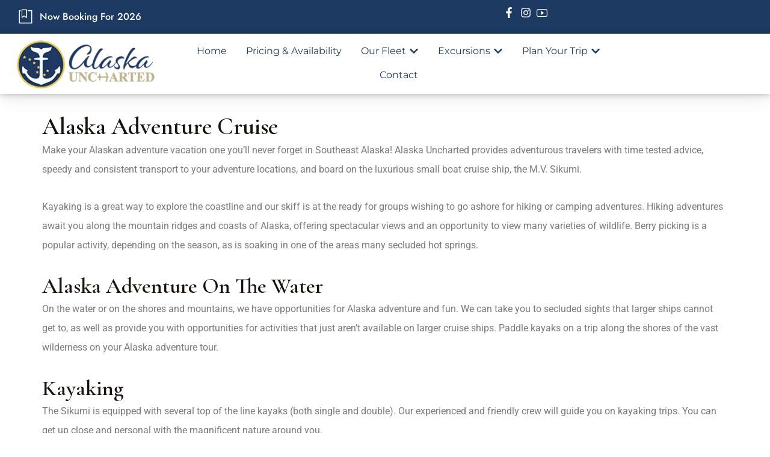

--- FILE ---
content_type: text/html; charset=UTF-8
request_url: https://alaskauncharted.com/alaska-adventure-cruise/
body_size: 58997
content:
<!DOCTYPE html> <html lang="en-US" prefix="og: https://ogp.me/ns#"> <head><script>if(navigator.userAgent.match(/MSIE|Internet Explorer/i)||navigator.userAgent.match(/Trident\/7\..*?rv:11/i)){let e=document.location.href;if(!e.match(/[?&]nonitro/)){if(e.indexOf("?")==-1){if(e.indexOf("#")==-1){document.location.href=e+"?nonitro=1"}else{document.location.href=e.replace("#","?nonitro=1#")}}else{if(e.indexOf("#")==-1){document.location.href=e+"&nonitro=1"}else{document.location.href=e.replace("#","&nonitro=1#")}}}}</script><link rel="preconnect" href="https://cdn.trustindex.io" /><link rel="preconnect" href="https://www.googletagmanager.com" /><link rel="preconnect" href="https://cdn-ildbikf.nitrocdn.com" /><meta charset="UTF-8" /><meta name="viewport" content="width=device-width, initial-scale=1.0, viewport-fit=cover" /><title>Alaska Adventure Cruise - Alaska Uncharted</title><meta name="description" content="Make your Alaskan adventure vacation one you’ll never forget in Southeast Alaska! Alaska Uncharted provides adventurous travelers with time tested advice," /><meta name="robots" content="index, follow, max-snippet:-1, max-video-preview:-1, max-image-preview:large" /><meta property="og:locale" content="en_US" /><meta property="og:type" content="article" /><meta property="og:title" content="Alaska Adventure Cruise - Alaska Uncharted" /><meta property="og:description" content="Make your Alaskan adventure vacation one you’ll never forget in Southeast Alaska! Alaska Uncharted provides adventurous travelers with time tested advice," /><meta property="og:url" content="https://alaskauncharted.com/alaska-adventure-cruise/" /><meta property="og:site_name" content="Alaska Uncharted" /><meta property="og:updated_time" content="2024-02-23T23:00:01+00:00" /><meta property="article:published_time" content="2024-01-17T22:43:57+00:00" /><meta property="article:modified_time" content="2024-02-23T23:00:01+00:00" /><meta name="twitter:card" content="summary_large_image" /><meta name="twitter:title" content="Alaska Adventure Cruise - Alaska Uncharted" /><meta name="twitter:description" content="Make your Alaskan adventure vacation one you’ll never forget in Southeast Alaska! Alaska Uncharted provides adventurous travelers with time tested advice," /><meta name="twitter:label1" content="Time to read" /><meta name="twitter:data1" content="2 minutes" /><meta name="generator" content="WordPress 6.9" /><meta name="generator" content="Redux 4.5.9" /><meta name="generator" content="Site Kit by Google 1.168.0" /><meta name="ti-site-data" content="eyJyIjoiMTowITc6MCEzMDowIiwibyI6Imh0dHBzOlwvXC9hbGFza2F1bmNoYXJ0ZWQuY29tXC93cC1hZG1pblwvYWRtaW4tYWpheC5waHA/YWN0aW9uPXRpX29ubGluZV91c2Vyc19nb29nbGUmYW1wO3A9JTJGYWxhc2thLWFkdmVudHVyZS1jcnVpc2UlMkYlM0ZpZ25vcmVuaXRybyUzRDFiMWRkOTc4OTk2MjY5ZjcyMWI3NDc5YTU0NTVkNWE3JmFtcDtfd3Bub25jZT0xYTc3NGY1NGRiIn0=" /><meta name="generator" content="Elementor 3.33.6; features: e_font_icon_svg, additional_custom_breakpoints; settings: css_print_method-external, google_font-enabled, font_display-swap" /><meta name="generator" content="Powered by Slider Revolution 6.6.18 - responsive, Mobile-Friendly Slider Plugin for WordPress with comfortable drag and drop interface." /><meta name="msapplication-TileImage" content="https://alaskauncharted.com/wp-content/uploads/2023/12/Artboard-8-copy.png" /><meta name="generator" content="NitroPack" /><script>var NPSH,NitroScrollHelper;NPSH=NitroScrollHelper=function(){let e=null;const o=window.sessionStorage.getItem("nitroScrollPos");function t(){let e=JSON.parse(window.sessionStorage.getItem("nitroScrollPos"))||{};if(typeof e!=="object"){e={}}e[document.URL]=window.scrollY;window.sessionStorage.setItem("nitroScrollPos",JSON.stringify(e))}window.addEventListener("scroll",function(){if(e!==null){clearTimeout(e)}e=setTimeout(t,200)},{passive:true});let r={};r.getScrollPos=()=>{if(!o){return 0}const e=JSON.parse(o);return e[document.URL]||0};r.isScrolled=()=>{return r.getScrollPos()>document.documentElement.clientHeight*.5};return r}();</script><script>(function(){var a=false;var e=document.documentElement.classList;var i=navigator.userAgent.toLowerCase();var n=["android","iphone","ipad"];var r=n.length;var o;var d=null;for(var t=0;t<r;t++){o=n[t];if(i.indexOf(o)>-1)d=o;if(e.contains(o)){a=true;e.remove(o)}}if(a&&d){e.add(d);if(d=="iphone"||d=="ipad"){e.add("ios")}}})();</script><script type="text/worker" id="nitro-web-worker">var preloadRequests=0;var remainingCount={};var baseURI="";self.onmessage=function(e){switch(e.data.cmd){case"RESOURCE_PRELOAD":var o=e.data.requestId;remainingCount[o]=0;e.data.resources.forEach(function(e){preload(e,function(o){return function(){console.log(o+" DONE: "+e);if(--remainingCount[o]==0){self.postMessage({cmd:"RESOURCE_PRELOAD",requestId:o})}}}(o));remainingCount[o]++});break;case"SET_BASEURI":baseURI=e.data.uri;break}};async function preload(e,o){if(typeof URL!=="undefined"&&baseURI){try{var a=new URL(e,baseURI);e=a.href}catch(e){console.log("Worker error: "+e.message)}}console.log("Preloading "+e);try{var n=new Request(e,{mode:"no-cors",redirect:"follow"});await fetch(n);o()}catch(a){console.log(a);var r=new XMLHttpRequest;r.responseType="blob";r.onload=o;r.onerror=o;r.open("GET",e,true);r.send()}}</script><script id="nprl">(()=>{if(window.NPRL!=undefined)return;(function(e){var t=e.prototype;t.after||(t.after=function(){var e,t=arguments,n=t.length,r=0,i=this,o=i.parentNode,a=Node,c=String,u=document;if(o!==null){while(r<n){(e=t[r])instanceof a?(i=i.nextSibling)!==null?o.insertBefore(e,i):o.appendChild(e):o.appendChild(u.createTextNode(c(e)));++r}}})})(Element);var e,t;e=t=function(){var t=false;var r=window.URL||window.webkitURL;var i=true;var o=false;var a=2;var c=null;var u=null;var d=true;var s=window.nitroGtmExcludes!=undefined;var l=s?JSON.parse(atob(window.nitroGtmExcludes)).map(e=>new RegExp(e)):[];var f;var m;var v=null;var p=null;var g=null;var h={touch:["touchmove","touchend"],default:["mousemove","click","keydown","wheel"]};var E=true;var y=[];var w=false;var b=[];var S=0;var N=0;var L=false;var T=0;var R=null;var O=false;var A=false;var C=false;var P=[];var I=[];var M=[];var k=[];var x=false;var _={};var j=new Map;var B="noModule"in HTMLScriptElement.prototype;var q=requestAnimationFrame||mozRequestAnimationFrame||webkitRequestAnimationFrame||msRequestAnimationFrame;const D="gtm.js?id=";function H(e,t){if(!_[e]){_[e]=[]}_[e].push(t)}function U(e,t){if(_[e]){var n=0,r=_[e];for(var n=0;n<r.length;n++){r[n].call(this,t)}}}function Y(){(function(e,t){var r=null;var i=function(e){r(e)};var o=null;var a={};var c=null;var u=null;var d=0;e.addEventListener(t,function(r){if(["load","DOMContentLoaded"].indexOf(t)!=-1){if(u){Q(function(){e.triggerNitroEvent(t)})}c=true}else if(t=="readystatechange"){d++;n.ogReadyState=d==1?"interactive":"complete";if(u&&u>=d){n.documentReadyState=n.ogReadyState;Q(function(){e.triggerNitroEvent(t)})}}});e.addEventListener(t+"Nitro",function(e){if(["load","DOMContentLoaded"].indexOf(t)!=-1){if(!c){e.preventDefault();e.stopImmediatePropagation()}else{}u=true}else if(t=="readystatechange"){u=n.documentReadyState=="interactive"?1:2;if(d<u){e.preventDefault();e.stopImmediatePropagation()}}});switch(t){case"load":o="onload";break;case"readystatechange":o="onreadystatechange";break;case"pageshow":o="onpageshow";break;default:o=null;break}if(o){Object.defineProperty(e,o,{get:function(){return r},set:function(n){if(typeof n!=="function"){r=null;e.removeEventListener(t+"Nitro",i)}else{if(!r){e.addEventListener(t+"Nitro",i)}r=n}}})}Object.defineProperty(e,"addEventListener"+t,{value:function(r){if(r!=t||!n.startedScriptLoading||document.currentScript&&document.currentScript.hasAttribute("nitro-exclude")){}else{arguments[0]+="Nitro"}e.ogAddEventListener.apply(e,arguments);a[arguments[1]]=arguments[0]}});Object.defineProperty(e,"removeEventListener"+t,{value:function(t){var n=a[arguments[1]];arguments[0]=n;e.ogRemoveEventListener.apply(e,arguments)}});Object.defineProperty(e,"triggerNitroEvent"+t,{value:function(t,n){n=n||e;var r=new Event(t+"Nitro",{bubbles:true});r.isNitroPack=true;Object.defineProperty(r,"type",{get:function(){return t},set:function(){}});Object.defineProperty(r,"target",{get:function(){return n},set:function(){}});e.dispatchEvent(r)}});if(typeof e.triggerNitroEvent==="undefined"){(function(){var t=e.addEventListener;var n=e.removeEventListener;Object.defineProperty(e,"ogAddEventListener",{value:t});Object.defineProperty(e,"ogRemoveEventListener",{value:n});Object.defineProperty(e,"addEventListener",{value:function(n){var r="addEventListener"+n;if(typeof e[r]!=="undefined"){e[r].apply(e,arguments)}else{t.apply(e,arguments)}},writable:true});Object.defineProperty(e,"removeEventListener",{value:function(t){var r="removeEventListener"+t;if(typeof e[r]!=="undefined"){e[r].apply(e,arguments)}else{n.apply(e,arguments)}}});Object.defineProperty(e,"triggerNitroEvent",{value:function(t,n){var r="triggerNitroEvent"+t;if(typeof e[r]!=="undefined"){e[r].apply(e,arguments)}}})})()}}).apply(null,arguments)}Y(window,"load");Y(window,"pageshow");Y(window,"DOMContentLoaded");Y(document,"DOMContentLoaded");Y(document,"readystatechange");try{var F=new Worker(r.createObjectURL(new Blob([document.getElementById("nitro-web-worker").textContent],{type:"text/javascript"})))}catch(e){var F=new Worker("data:text/javascript;base64,"+btoa(document.getElementById("nitro-web-worker").textContent))}F.onmessage=function(e){if(e.data.cmd=="RESOURCE_PRELOAD"){U(e.data.requestId,e)}};if(typeof document.baseURI!=="undefined"){F.postMessage({cmd:"SET_BASEURI",uri:document.baseURI})}var G=function(e){if(--S==0){Q(K)}};var W=function(e){e.target.removeEventListener("load",W);e.target.removeEventListener("error",W);e.target.removeEventListener("nitroTimeout",W);if(e.type!="nitroTimeout"){clearTimeout(e.target.nitroTimeout)}if(--N==0&&S==0){Q(J)}};var X=function(e){var t=e.textContent;try{var n=r.createObjectURL(new Blob([t.replace(/^(?:<!--)?(.*?)(?:-->)?$/gm,"$1")],{type:"text/javascript"}))}catch(e){var n="data:text/javascript;base64,"+btoa(t.replace(/^(?:<!--)?(.*?)(?:-->)?$/gm,"$1"))}return n};var K=function(){n.documentReadyState="interactive";document.triggerNitroEvent("readystatechange");document.triggerNitroEvent("DOMContentLoaded");if(window.pageYOffset||window.pageXOffset){window.dispatchEvent(new Event("scroll"))}A=true;Q(function(){if(N==0){Q(J)}Q($)})};var J=function(){if(!A||O)return;O=true;R.disconnect();en();n.documentReadyState="complete";document.triggerNitroEvent("readystatechange");window.triggerNitroEvent("load",document);window.triggerNitroEvent("pageshow",document);if(window.pageYOffset||window.pageXOffset||location.hash){let e=typeof history.scrollRestoration!=="undefined"&&history.scrollRestoration=="auto";if(e&&typeof NPSH!=="undefined"&&NPSH.getScrollPos()>0&&window.pageYOffset>document.documentElement.clientHeight*.5){window.scrollTo(0,NPSH.getScrollPos())}else if(location.hash){try{let e=document.querySelector(location.hash);if(e){e.scrollIntoView()}}catch(e){}}}var e=null;if(a==1){e=eo}else{e=eu}Q(e)};var Q=function(e){setTimeout(e,0)};var V=function(e){if(e.type=="touchend"||e.type=="click"){g=e}};var $=function(){if(d&&g){setTimeout(function(e){return function(){var t=function(e,t,n){var r=new Event(e,{bubbles:true,cancelable:true});if(e=="click"){r.clientX=t;r.clientY=n}else{r.touches=[{clientX:t,clientY:n}]}return r};var n;if(e.type=="touchend"){var r=e.changedTouches[0];n=document.elementFromPoint(r.clientX,r.clientY);n.dispatchEvent(t("touchstart"),r.clientX,r.clientY);n.dispatchEvent(t("touchend"),r.clientX,r.clientY);n.dispatchEvent(t("click"),r.clientX,r.clientY)}else if(e.type=="click"){n=document.elementFromPoint(e.clientX,e.clientY);n.dispatchEvent(t("click"),e.clientX,e.clientY)}}}(g),150);g=null}};var z=function(e){if(e.tagName=="SCRIPT"&&!e.hasAttribute("data-nitro-for-id")&&!e.hasAttribute("nitro-document-write")||e.tagName=="IMG"&&(e.hasAttribute("src")||e.hasAttribute("srcset"))||e.tagName=="IFRAME"&&e.hasAttribute("src")||e.tagName=="LINK"&&e.hasAttribute("href")&&e.hasAttribute("rel")&&e.getAttribute("rel")=="stylesheet"){if(e.tagName==="IFRAME"&&e.src.indexOf("about:blank")>-1){return}var t="";switch(e.tagName){case"LINK":t=e.href;break;case"IMG":if(k.indexOf(e)>-1)return;t=e.srcset||e.src;break;default:t=e.src;break}var n=e.getAttribute("type");if(!t&&e.tagName!=="SCRIPT")return;if((e.tagName=="IMG"||e.tagName=="LINK")&&(t.indexOf("data:")===0||t.indexOf("blob:")===0))return;if(e.tagName=="SCRIPT"&&n&&n!=="text/javascript"&&n!=="application/javascript"){if(n!=="module"||!B)return}if(e.tagName==="SCRIPT"){if(k.indexOf(e)>-1)return;if(e.noModule&&B){return}let t=null;if(document.currentScript){if(document.currentScript.src&&document.currentScript.src.indexOf(D)>-1){t=document.currentScript}if(document.currentScript.hasAttribute("data-nitro-gtm-id")){e.setAttribute("data-nitro-gtm-id",document.currentScript.getAttribute("data-nitro-gtm-id"))}}else if(window.nitroCurrentScript){if(window.nitroCurrentScript.src&&window.nitroCurrentScript.src.indexOf(D)>-1){t=window.nitroCurrentScript}}if(t&&s){let n=false;for(const t of l){n=e.src?t.test(e.src):t.test(e.textContent);if(n){break}}if(!n){e.type="text/googletagmanagerscript";let n=t.hasAttribute("data-nitro-gtm-id")?t.getAttribute("data-nitro-gtm-id"):t.id;if(!j.has(n)){j.set(n,[])}let r=j.get(n);r.push(e);return}}if(!e.src){if(e.textContent.length>0){e.textContent+="\n;if(document.currentScript.nitroTimeout) {clearTimeout(document.currentScript.nitroTimeout);}; setTimeout(function() { this.dispatchEvent(new Event('load')); }.bind(document.currentScript), 0);"}else{return}}else{}k.push(e)}if(!e.hasOwnProperty("nitroTimeout")){N++;e.addEventListener("load",W,true);e.addEventListener("error",W,true);e.addEventListener("nitroTimeout",W,true);e.nitroTimeout=setTimeout(function(){console.log("Resource timed out",e);e.dispatchEvent(new Event("nitroTimeout"))},5e3)}}};var Z=function(e){if(e.hasOwnProperty("nitroTimeout")&&e.nitroTimeout){clearTimeout(e.nitroTimeout);e.nitroTimeout=null;e.dispatchEvent(new Event("nitroTimeout"))}};document.documentElement.addEventListener("load",function(e){if(e.target.tagName=="SCRIPT"||e.target.tagName=="IMG"){k.push(e.target)}},true);document.documentElement.addEventListener("error",function(e){if(e.target.tagName=="SCRIPT"||e.target.tagName=="IMG"){k.push(e.target)}},true);var ee=["appendChild","replaceChild","insertBefore","prepend","append","before","after","replaceWith","insertAdjacentElement"];var et=function(){if(s){window._nitro_setTimeout=window.setTimeout;window.setTimeout=function(e,t,...n){let r=document.currentScript||window.nitroCurrentScript;if(!r||r.src&&r.src.indexOf(D)==-1){return window._nitro_setTimeout.call(window,e,t,...n)}return window._nitro_setTimeout.call(window,function(e,t){return function(...n){window.nitroCurrentScript=e;t(...n)}}(r,e),t,...n)}}ee.forEach(function(e){HTMLElement.prototype["og"+e]=HTMLElement.prototype[e];HTMLElement.prototype[e]=function(...t){if(this.parentNode||this===document.documentElement){switch(e){case"replaceChild":case"insertBefore":t.pop();break;case"insertAdjacentElement":t.shift();break}t.forEach(function(e){if(!e)return;if(e.tagName=="SCRIPT"){z(e)}else{if(e.children&&e.children.length>0){e.querySelectorAll("script").forEach(z)}}})}return this["og"+e].apply(this,arguments)}})};var en=function(){if(s&&typeof window._nitro_setTimeout==="function"){window.setTimeout=window._nitro_setTimeout}ee.forEach(function(e){HTMLElement.prototype[e]=HTMLElement.prototype["og"+e]})};var er=async function(){if(o){ef(f);ef(V);if(v){clearTimeout(v);v=null}}if(T===1){L=true;return}else if(T===0){T=-1}n.startedScriptLoading=true;Object.defineProperty(document,"readyState",{get:function(){return n.documentReadyState},set:function(){}});var e=document.documentElement;var t={attributes:true,attributeFilter:["src"],childList:true,subtree:true};R=new MutationObserver(function(e,t){e.forEach(function(e){if(e.type=="childList"&&e.addedNodes.length>0){e.addedNodes.forEach(function(e){if(!document.documentElement.contains(e)){return}if(e.tagName=="IMG"||e.tagName=="IFRAME"||e.tagName=="LINK"){z(e)}})}if(e.type=="childList"&&e.removedNodes.length>0){e.removedNodes.forEach(function(e){if(e.tagName=="IFRAME"||e.tagName=="LINK"){Z(e)}})}if(e.type=="attributes"){var t=e.target;if(!document.documentElement.contains(t)){return}if(t.tagName=="IFRAME"||t.tagName=="LINK"||t.tagName=="IMG"||t.tagName=="SCRIPT"){z(t)}}})});R.observe(e,t);if(!s){et()}await Promise.all(P);var r=b.shift();var i=null;var a=false;while(r){var c;var u=JSON.parse(atob(r.meta));var d=u.delay;if(r.type=="inline"){var l=document.getElementById(r.id);if(l){l.remove()}else{r=b.shift();continue}c=X(l);if(c===false){r=b.shift();continue}}else{c=r.src}if(!a&&r.type!="inline"&&(typeof u.attributes.async!="undefined"||typeof u.attributes.defer!="undefined")){if(i===null){i=r}else if(i===r){a=true}if(!a){b.push(r);r=b.shift();continue}}var m=document.createElement("script");m.src=c;m.setAttribute("data-nitro-for-id",r.id);for(var p in u.attributes){try{if(u.attributes[p]===false){m.setAttribute(p,"")}else{m.setAttribute(p,u.attributes[p])}}catch(e){console.log("Error while setting script attribute",m,e)}}m.async=false;if(u.canonicalLink!=""&&Object.getOwnPropertyDescriptor(m,"src")?.configurable!==false){(e=>{Object.defineProperty(m,"src",{get:function(){return e.canonicalLink},set:function(){}})})(u)}if(d){setTimeout((function(e,t){var n=document.querySelector("[data-nitro-marker-id='"+t+"']");if(n){n.after(e)}else{document.head.appendChild(e)}}).bind(null,m,r.id),d)}else{m.addEventListener("load",G);m.addEventListener("error",G);if(!m.noModule||!B){S++}var g=document.querySelector("[data-nitro-marker-id='"+r.id+"']");if(g){Q(function(e,t){return function(){e.after(t)}}(g,m))}else{Q(function(e){return function(){document.head.appendChild(e)}}(m))}}r=b.shift()}};var ei=function(){var e=document.getElementById("nitro-deferred-styles");var t=document.createElement("div");t.innerHTML=e.textContent;return t};var eo=async function(e){isPreload=e&&e.type=="NitroPreload";if(!isPreload){T=-1;E=false;if(o){ef(f);ef(V);if(v){clearTimeout(v);v=null}}}if(w===false){var t=ei();let e=t.querySelectorAll('style,link[rel="stylesheet"]');w=e.length;if(w){let e=document.getElementById("nitro-deferred-styles-marker");e.replaceWith.apply(e,t.childNodes)}else if(isPreload){Q(ed)}else{es()}}else if(w===0&&!isPreload){es()}};var ea=function(){var e=ei();var t=e.childNodes;var n;var r=[];for(var i=0;i<t.length;i++){n=t[i];if(n.href){r.push(n.href)}}var o="css-preload";H(o,function(e){eo(new Event("NitroPreload"))});if(r.length){F.postMessage({cmd:"RESOURCE_PRELOAD",resources:r,requestId:o})}else{Q(function(){U(o)})}};var ec=function(){if(T===-1)return;T=1;var e=[];var t,n;for(var r=0;r<b.length;r++){t=b[r];if(t.type!="inline"){if(t.src){n=JSON.parse(atob(t.meta));if(n.delay)continue;if(n.attributes.type&&n.attributes.type=="module"&&!B)continue;e.push(t.src)}}}if(e.length){var i="js-preload";H(i,function(e){T=2;if(L){Q(er)}});F.postMessage({cmd:"RESOURCE_PRELOAD",resources:e,requestId:i})}};var eu=function(){while(I.length){style=I.shift();if(style.hasAttribute("nitropack-onload")){style.setAttribute("onload",style.getAttribute("nitropack-onload"));Q(function(e){return function(){e.dispatchEvent(new Event("load"))}}(style))}}while(M.length){style=M.shift();if(style.hasAttribute("nitropack-onerror")){style.setAttribute("onerror",style.getAttribute("nitropack-onerror"));Q(function(e){return function(){e.dispatchEvent(new Event("error"))}}(style))}}};var ed=function(){if(!x){if(i){Q(function(){var e=document.getElementById("nitro-critical-css");if(e){e.remove()}})}x=true;onStylesLoadEvent=new Event("NitroStylesLoaded");onStylesLoadEvent.isNitroPack=true;window.dispatchEvent(onStylesLoadEvent)}};var es=function(){if(a==2){Q(er)}else{eu()}};var el=function(e){m.forEach(function(t){document.addEventListener(t,e,true)})};var ef=function(e){m.forEach(function(t){document.removeEventListener(t,e,true)})};if(s){et()}return{setAutoRemoveCriticalCss:function(e){i=e},registerScript:function(e,t,n){b.push({type:"remote",src:e,id:t,meta:n})},registerInlineScript:function(e,t){b.push({type:"inline",id:e,meta:t})},registerStyle:function(e,t,n){y.push({href:e,rel:t,media:n})},onLoadStyle:function(e){I.push(e);if(w!==false&&--w==0){Q(ed);if(E){E=false}else{es()}}},onErrorStyle:function(e){M.push(e);if(w!==false&&--w==0){Q(ed);if(E){E=false}else{es()}}},loadJs:function(e,t){if(!e.src){var n=X(e);if(n!==false){e.src=n;e.textContent=""}}if(t){Q(function(e,t){return function(){e.after(t)}}(t,e))}else{Q(function(e){return function(){document.head.appendChild(e)}}(e))}},loadQueuedResources:async function(){window.dispatchEvent(new Event("NitroBootStart"));if(p){clearTimeout(p);p=null}window.removeEventListener("load",e.loadQueuedResources);f=a==1?er:eo;if(!o||g){Q(f)}else{if(navigator.userAgent.indexOf(" Edge/")==-1){ea();H("css-preload",ec)}el(f);if(u){if(c){v=setTimeout(f,c)}}else{}}},fontPreload:function(e){var t="critical-fonts";H(t,function(e){document.getElementById("nitro-critical-fonts").type="text/css"});F.postMessage({cmd:"RESOURCE_PRELOAD",resources:e,requestId:t})},boot:function(){if(t)return;t=true;C=typeof NPSH!=="undefined"&&NPSH.isScrolled();let n=document.prerendering;if(location.hash||C||n){o=false}m=h.default.concat(h.touch);p=setTimeout(e.loadQueuedResources,1500);el(V);if(C){e.loadQueuedResources()}else{window.addEventListener("load",e.loadQueuedResources)}},addPrerequisite:function(e){P.push(e)},getTagManagerNodes:function(e){if(!e)return j;return j.get(e)??[]}}}();var n,r;n=r=function(){var t=document.write;return{documentWrite:function(n,r){if(n&&n.hasAttribute("nitro-exclude")){return t.call(document,r)}var i=null;if(n.documentWriteContainer){i=n.documentWriteContainer}else{i=document.createElement("span");n.documentWriteContainer=i}var o=null;if(n){if(n.hasAttribute("data-nitro-for-id")){o=document.querySelector('template[data-nitro-marker-id="'+n.getAttribute("data-nitro-for-id")+'"]')}else{o=n}}i.innerHTML+=r;i.querySelectorAll("script").forEach(function(e){e.setAttribute("nitro-document-write","")});if(!i.parentNode){if(o){o.parentNode.insertBefore(i,o)}else{document.body.appendChild(i)}}var a=document.createElement("span");a.innerHTML=r;var c=a.querySelectorAll("script");if(c.length){c.forEach(function(t){var n=t.getAttributeNames();var r=document.createElement("script");n.forEach(function(e){r.setAttribute(e,t.getAttribute(e))});r.async=false;if(!t.src&&t.textContent){r.textContent=t.textContent}e.loadJs(r,o)})}},TrustLogo:function(e,t){var n=document.getElementById(e);var r=document.createElement("img");r.src=t;n.parentNode.insertBefore(r,n)},documentReadyState:"loading",ogReadyState:document.readyState,startedScriptLoading:false,loadScriptDelayed:function(e,t){setTimeout(function(){var t=document.createElement("script");t.src=e;document.head.appendChild(t)},t)}}}();document.write=function(e){n.documentWrite(document.currentScript,e)};document.writeln=function(e){n.documentWrite(document.currentScript,e+"\n")};window.NPRL=e;window.NitroResourceLoader=t;window.NPh=n;window.NitroPackHelper=r})();</script><template id="nitro-deferred-styles-marker"></template><style id="nitro-fonts">@font-face{font-family:"Jost";font-style:normal;font-weight:100;font-display:swap;src:url("https://fonts.gstatic.com/s/jost/v20/92zatBhPNqw73oDd4jQmfxIC7w.woff2") format("woff2");unicode-range:U+0301,U+0400-045F,U+0490-0491,U+04B0-04B1,U+2116}@font-face{font-family:"Jost";font-style:normal;font-weight:100;font-display:swap;src:url("https://fonts.gstatic.com/s/jost/v20/92zatBhPNqw73ord4jQmfxIC7w.woff2") format("woff2");unicode-range:U+0100-02BA,U+02BD-02C5,U+02C7-02CC,U+02CE-02D7,U+02DD-02FF,U+0304,U+0308,U+0329,U+1D00-1DBF,U+1E00-1E9F,U+1EF2-1EFF,U+2020,U+20A0-20AB,U+20AD-20C0,U+2113,U+2C60-2C7F,U+A720-A7FF}@font-face{font-family:"Jost";font-style:normal;font-weight:100;font-display:swap;src:url("https://fonts.gstatic.com/s/jost/v20/92zatBhPNqw73oTd4jQmfxI.woff2") format("woff2");unicode-range:U+0000-00FF,U+0131,U+0152-0153,U+02BB-02BC,U+02C6,U+02DA,U+02DC,U+0304,U+0308,U+0329,U+2000-206F,U+20AC,U+2122,U+2191,U+2193,U+2212,U+2215,U+FEFF,U+FFFD}@font-face{font-family:"Jost";font-style:normal;font-weight:200;font-display:swap;src:url("https://fonts.gstatic.com/s/jost/v20/92zatBhPNqw73oDd4jQmfxIC7w.woff2") format("woff2");unicode-range:U+0301,U+0400-045F,U+0490-0491,U+04B0-04B1,U+2116}@font-face{font-family:"Jost";font-style:normal;font-weight:200;font-display:swap;src:url("https://fonts.gstatic.com/s/jost/v20/92zatBhPNqw73ord4jQmfxIC7w.woff2") format("woff2");unicode-range:U+0100-02BA,U+02BD-02C5,U+02C7-02CC,U+02CE-02D7,U+02DD-02FF,U+0304,U+0308,U+0329,U+1D00-1DBF,U+1E00-1E9F,U+1EF2-1EFF,U+2020,U+20A0-20AB,U+20AD-20C0,U+2113,U+2C60-2C7F,U+A720-A7FF}@font-face{font-family:"Jost";font-style:normal;font-weight:200;font-display:swap;src:url("https://fonts.gstatic.com/s/jost/v20/92zatBhPNqw73oTd4jQmfxI.woff2") format("woff2");unicode-range:U+0000-00FF,U+0131,U+0152-0153,U+02BB-02BC,U+02C6,U+02DA,U+02DC,U+0304,U+0308,U+0329,U+2000-206F,U+20AC,U+2122,U+2191,U+2193,U+2212,U+2215,U+FEFF,U+FFFD}@font-face{font-family:"Jost";font-style:normal;font-weight:300;font-display:swap;src:url("https://fonts.gstatic.com/s/jost/v20/92zatBhPNqw73oDd4jQmfxIC7w.woff2") format("woff2");unicode-range:U+0301,U+0400-045F,U+0490-0491,U+04B0-04B1,U+2116}@font-face{font-family:"Jost";font-style:normal;font-weight:300;font-display:swap;src:url("https://fonts.gstatic.com/s/jost/v20/92zatBhPNqw73ord4jQmfxIC7w.woff2") format("woff2");unicode-range:U+0100-02BA,U+02BD-02C5,U+02C7-02CC,U+02CE-02D7,U+02DD-02FF,U+0304,U+0308,U+0329,U+1D00-1DBF,U+1E00-1E9F,U+1EF2-1EFF,U+2020,U+20A0-20AB,U+20AD-20C0,U+2113,U+2C60-2C7F,U+A720-A7FF}@font-face{font-family:"Jost";font-style:normal;font-weight:300;font-display:swap;src:url("https://fonts.gstatic.com/s/jost/v20/92zatBhPNqw73oTd4jQmfxI.woff2") format("woff2");unicode-range:U+0000-00FF,U+0131,U+0152-0153,U+02BB-02BC,U+02C6,U+02DA,U+02DC,U+0304,U+0308,U+0329,U+2000-206F,U+20AC,U+2122,U+2191,U+2193,U+2212,U+2215,U+FEFF,U+FFFD}@font-face{font-family:"Jost";font-style:normal;font-weight:400;font-display:swap;src:url("https://fonts.gstatic.com/s/jost/v20/92zatBhPNqw73oDd4jQmfxIC7w.woff2") format("woff2");unicode-range:U+0301,U+0400-045F,U+0490-0491,U+04B0-04B1,U+2116}@font-face{font-family:"Jost";font-style:normal;font-weight:400;font-display:swap;src:url("https://fonts.gstatic.com/s/jost/v20/92zatBhPNqw73ord4jQmfxIC7w.woff2") format("woff2");unicode-range:U+0100-02BA,U+02BD-02C5,U+02C7-02CC,U+02CE-02D7,U+02DD-02FF,U+0304,U+0308,U+0329,U+1D00-1DBF,U+1E00-1E9F,U+1EF2-1EFF,U+2020,U+20A0-20AB,U+20AD-20C0,U+2113,U+2C60-2C7F,U+A720-A7FF}@font-face{font-family:"Jost";font-style:normal;font-weight:400;font-display:swap;src:url("https://fonts.gstatic.com/s/jost/v20/92zatBhPNqw73oTd4jQmfxI.woff2") format("woff2");unicode-range:U+0000-00FF,U+0131,U+0152-0153,U+02BB-02BC,U+02C6,U+02DA,U+02DC,U+0304,U+0308,U+0329,U+2000-206F,U+20AC,U+2122,U+2191,U+2193,U+2212,U+2215,U+FEFF,U+FFFD}@font-face{font-family:"Jost";font-style:normal;font-weight:500;font-display:swap;src:url("https://fonts.gstatic.com/s/jost/v20/92zatBhPNqw73oDd4jQmfxIC7w.woff2") format("woff2");unicode-range:U+0301,U+0400-045F,U+0490-0491,U+04B0-04B1,U+2116}@font-face{font-family:"Jost";font-style:normal;font-weight:500;font-display:swap;src:url("https://fonts.gstatic.com/s/jost/v20/92zatBhPNqw73ord4jQmfxIC7w.woff2") format("woff2");unicode-range:U+0100-02BA,U+02BD-02C5,U+02C7-02CC,U+02CE-02D7,U+02DD-02FF,U+0304,U+0308,U+0329,U+1D00-1DBF,U+1E00-1E9F,U+1EF2-1EFF,U+2020,U+20A0-20AB,U+20AD-20C0,U+2113,U+2C60-2C7F,U+A720-A7FF}@font-face{font-family:"Jost";font-style:normal;font-weight:500;font-display:swap;src:url("https://fonts.gstatic.com/s/jost/v20/92zatBhPNqw73oTd4jQmfxI.woff2") format("woff2");unicode-range:U+0000-00FF,U+0131,U+0152-0153,U+02BB-02BC,U+02C6,U+02DA,U+02DC,U+0304,U+0308,U+0329,U+2000-206F,U+20AC,U+2122,U+2191,U+2193,U+2212,U+2215,U+FEFF,U+FFFD}@font-face{font-family:"Jost";font-style:normal;font-weight:600;font-display:swap;src:url("https://fonts.gstatic.com/s/jost/v20/92zatBhPNqw73oDd4jQmfxIC7w.woff2") format("woff2");unicode-range:U+0301,U+0400-045F,U+0490-0491,U+04B0-04B1,U+2116}@font-face{font-family:"Jost";font-style:normal;font-weight:600;font-display:swap;src:url("https://fonts.gstatic.com/s/jost/v20/92zatBhPNqw73ord4jQmfxIC7w.woff2") format("woff2");unicode-range:U+0100-02BA,U+02BD-02C5,U+02C7-02CC,U+02CE-02D7,U+02DD-02FF,U+0304,U+0308,U+0329,U+1D00-1DBF,U+1E00-1E9F,U+1EF2-1EFF,U+2020,U+20A0-20AB,U+20AD-20C0,U+2113,U+2C60-2C7F,U+A720-A7FF}@font-face{font-family:"Jost";font-style:normal;font-weight:600;font-display:swap;src:url("https://fonts.gstatic.com/s/jost/v20/92zatBhPNqw73oTd4jQmfxI.woff2") format("woff2");unicode-range:U+0000-00FF,U+0131,U+0152-0153,U+02BB-02BC,U+02C6,U+02DA,U+02DC,U+0304,U+0308,U+0329,U+2000-206F,U+20AC,U+2122,U+2191,U+2193,U+2212,U+2215,U+FEFF,U+FFFD}@font-face{font-family:"Font Awesome 5 Free";font-style:normal;font-weight:400;font-display:swap;src:url("https://cdn-ildbikf.nitrocdn.com/eWaGCjyDTQTcCNHrbmOUcnJzEjRMLVcw/assets/static/source/rev-ba87bf3/alaskauncharted.com/wp-content/themes/hotelzo/assets/css/font-awesome/webfonts/fa-regular-400.eot");src:url("https://cdn-ildbikf.nitrocdn.com/eWaGCjyDTQTcCNHrbmOUcnJzEjRMLVcw/assets/static/source/rev-ba87bf3/alaskauncharted.com/wp-content/themes/hotelzo/assets/css/font-awesome/webfonts/fa-regular-400.woff2") format("woff2")}@font-face{font-family:"Font Awesome 5 Free";font-style:normal;font-weight:900;font-display:swap;src:url("https://cdn-ildbikf.nitrocdn.com/eWaGCjyDTQTcCNHrbmOUcnJzEjRMLVcw/assets/static/source/rev-ba87bf3/alaskauncharted.com/wp-content/themes/hotelzo/assets/css/font-awesome/webfonts/fa-solid-900.eot");src:url("https://cdn-ildbikf.nitrocdn.com/eWaGCjyDTQTcCNHrbmOUcnJzEjRMLVcw/assets/static/source/rev-ba87bf3/alaskauncharted.com/wp-content/themes/hotelzo/assets/css/font-awesome/webfonts/fa-solid-900.woff2") format("woff2")}@font-face{font-family:"Ionicons";src:url("https://cdn-ildbikf.nitrocdn.com/eWaGCjyDTQTcCNHrbmOUcnJzEjRMLVcw/assets/static/source/rev-ba87bf3/alaskauncharted.com/wp-content/themes/hotelzo/assets/css/fonts/ionicons/./28b5ca7d83b249bfe4af7dfaf8e8191c.ionicons.eot");src:url("https://cdn-ildbikf.nitrocdn.com/eWaGCjyDTQTcCNHrbmOUcnJzEjRMLVcw/assets/static/source/rev-ba87bf3/alaskauncharted.com/wp-content/themes/hotelzo/assets/css/fonts/ionicons/./28b5ca7d83b249bfe4af7dfaf8e8191c.ionicons.ttf") format("truetype");font-weight:normal;font-style:normal;font-display:swap}@font-face{font-family:"themify";src:url("https://cdn-ildbikf.nitrocdn.com/eWaGCjyDTQTcCNHrbmOUcnJzEjRMLVcw/assets/static/source/rev-ba87bf3/alaskauncharted.com/wp-content/themes/hotelzo/assets/css/fonts/themify-icons/48692122d4c99ea973d50afbb34a22d0.themify.eot");src:url("https://cdn-ildbikf.nitrocdn.com/eWaGCjyDTQTcCNHrbmOUcnJzEjRMLVcw/assets/static/source/rev-ba87bf3/alaskauncharted.com/wp-content/themes/hotelzo/assets/css/fonts/themify-icons/48692122d4c99ea973d50afbb34a22d0.themify.ttf") format("truetype");font-weight:normal;font-style:normal;font-display:swap}@font-face{font-family:"Roboto";font-style:italic;font-weight:100;font-stretch:100%;font-display:swap;src:url("https://cdn-ildbikf.nitrocdn.com/eWaGCjyDTQTcCNHrbmOUcnJzEjRMLVcw/assets/static/source/rev-ba87bf3/alaskauncharted.com/wp-content/uploads/elementor/google-fonts/fonts/roboto-kfo5cnqeu92fr1mu53zec9_vu3r1gihoszmkc3kawzu.woff2") format("woff2");unicode-range:U+0460-052F,U+1C80-1C8A,U+20B4,U+2DE0-2DFF,U+A640-A69F,U+FE2E-FE2F}@font-face{font-family:"Roboto";font-style:italic;font-weight:100;font-stretch:100%;font-display:swap;src:url("https://cdn-ildbikf.nitrocdn.com/eWaGCjyDTQTcCNHrbmOUcnJzEjRMLVcw/assets/static/source/rev-ba87bf3/alaskauncharted.com/wp-content/uploads/elementor/google-fonts/fonts/roboto-kfo5cnqeu92fr1mu53zec9_vu3r1gihoszmkankawzu.woff2") format("woff2");unicode-range:U+0301,U+0400-045F,U+0490-0491,U+04B0-04B1,U+2116}@font-face{font-family:"Roboto";font-style:italic;font-weight:100;font-stretch:100%;font-display:swap;src:url("https://cdn-ildbikf.nitrocdn.com/eWaGCjyDTQTcCNHrbmOUcnJzEjRMLVcw/assets/static/source/rev-ba87bf3/alaskauncharted.com/wp-content/uploads/elementor/google-fonts/fonts/roboto-kfo5cnqeu92fr1mu53zec9_vu3r1gihoszmkcnkawzu.woff2") format("woff2");unicode-range:U+1F00-1FFF}@font-face{font-family:"Roboto";font-style:italic;font-weight:100;font-stretch:100%;font-display:swap;src:url("https://cdn-ildbikf.nitrocdn.com/eWaGCjyDTQTcCNHrbmOUcnJzEjRMLVcw/assets/static/source/rev-ba87bf3/alaskauncharted.com/wp-content/uploads/elementor/google-fonts/fonts/roboto-kfo5cnqeu92fr1mu53zec9_vu3r1gihoszmkbxkawzu.woff2") format("woff2");unicode-range:U+0370-0377,U+037A-037F,U+0384-038A,U+038C,U+038E-03A1,U+03A3-03FF}@font-face{font-family:"Roboto";font-style:italic;font-weight:100;font-stretch:100%;font-display:swap;src:url("https://cdn-ildbikf.nitrocdn.com/eWaGCjyDTQTcCNHrbmOUcnJzEjRMLVcw/assets/static/source/rev-ba87bf3/alaskauncharted.com/wp-content/uploads/elementor/google-fonts/fonts/roboto-kfo5cnqeu92fr1mu53zec9_vu3r1gihoszmkenkawzu.woff2") format("woff2");unicode-range:U+0302-0303,U+0305,U+0307-0308,U+0310,U+0312,U+0315,U+031A,U+0326-0327,U+032C,U+032F-0330,U+0332-0333,U+0338,U+033A,U+0346,U+034D,U+0391-03A1,U+03A3-03A9,U+03B1-03C9,U+03D1,U+03D5-03D6,U+03F0-03F1,U+03F4-03F5,U+2016-2017,U+2034-2038,U+203C,U+2040,U+2043,U+2047,U+2050,U+2057,U+205F,U+2070-2071,U+2074-208E,U+2090-209C,U+20D0-20DC,U+20E1,U+20E5-20EF,U+2100-2112,U+2114-2115,U+2117-2121,U+2123-214F,U+2190,U+2192,U+2194-21AE,U+21B0-21E5,U+21F1-21F2,U+21F4-2211,U+2213-2214,U+2216-22FF,U+2308-230B,U+2310,U+2319,U+231C-2321,U+2336-237A,U+237C,U+2395,U+239B-23B7,U+23D0,U+23DC-23E1,U+2474-2475,U+25AF,U+25B3,U+25B7,U+25BD,U+25C1,U+25CA,U+25CC,U+25FB,U+266D-266F,U+27C0-27FF,U+2900-2AFF,U+2B0E-2B11,U+2B30-2B4C,U+2BFE,U+3030,U+FF5B,U+FF5D,U+1D400-1D7FF,U+1EE00-1EEFF}@font-face{font-family:"Roboto";font-style:italic;font-weight:100;font-stretch:100%;font-display:swap;src:url("https://cdn-ildbikf.nitrocdn.com/eWaGCjyDTQTcCNHrbmOUcnJzEjRMLVcw/assets/static/source/rev-ba87bf3/alaskauncharted.com/wp-content/uploads/elementor/google-fonts/fonts/roboto-kfo5cnqeu92fr1mu53zec9_vu3r1gihoszmkahkawzu.woff2") format("woff2");unicode-range:U+0001-000C,U+000E-001F,U+007F-009F,U+20DD-20E0,U+20E2-20E4,U+2150-218F,U+2190,U+2192,U+2194-2199,U+21AF,U+21E6-21F0,U+21F3,U+2218-2219,U+2299,U+22C4-22C6,U+2300-243F,U+2440-244A,U+2460-24FF,U+25A0-27BF,U+2800-28FF,U+2921-2922,U+2981,U+29BF,U+29EB,U+2B00-2BFF,U+4DC0-4DFF,U+FFF9-FFFB,U+10140-1018E,U+10190-1019C,U+101A0,U+101D0-101FD,U+102E0-102FB,U+10E60-10E7E,U+1D2C0-1D2D3,U+1D2E0-1D37F,U+1F000-1F0FF,U+1F100-1F1AD,U+1F1E6-1F1FF,U+1F30D-1F30F,U+1F315,U+1F31C,U+1F31E,U+1F320-1F32C,U+1F336,U+1F378,U+1F37D,U+1F382,U+1F393-1F39F,U+1F3A7-1F3A8,U+1F3AC-1F3AF,U+1F3C2,U+1F3C4-1F3C6,U+1F3CA-1F3CE,U+1F3D4-1F3E0,U+1F3ED,U+1F3F1-1F3F3,U+1F3F5-1F3F7,U+1F408,U+1F415,U+1F41F,U+1F426,U+1F43F,U+1F441-1F442,U+1F444,U+1F446-1F449,U+1F44C-1F44E,U+1F453,U+1F46A,U+1F47D,U+1F4A3,U+1F4B0,U+1F4B3,U+1F4B9,U+1F4BB,U+1F4BF,U+1F4C8-1F4CB,U+1F4D6,U+1F4DA,U+1F4DF,U+1F4E3-1F4E6,U+1F4EA-1F4ED,U+1F4F7,U+1F4F9-1F4FB,U+1F4FD-1F4FE,U+1F503,U+1F507-1F50B,U+1F50D,U+1F512-1F513,U+1F53E-1F54A,U+1F54F-1F5FA,U+1F610,U+1F650-1F67F,U+1F687,U+1F68D,U+1F691,U+1F694,U+1F698,U+1F6AD,U+1F6B2,U+1F6B9-1F6BA,U+1F6BC,U+1F6C6-1F6CF,U+1F6D3-1F6D7,U+1F6E0-1F6EA,U+1F6F0-1F6F3,U+1F6F7-1F6FC,U+1F700-1F7FF,U+1F800-1F80B,U+1F810-1F847,U+1F850-1F859,U+1F860-1F887,U+1F890-1F8AD,U+1F8B0-1F8BB,U+1F8C0-1F8C1,U+1F900-1F90B,U+1F93B,U+1F946,U+1F984,U+1F996,U+1F9E9,U+1FA00-1FA6F,U+1FA70-1FA7C,U+1FA80-1FA89,U+1FA8F-1FAC6,U+1FACE-1FADC,U+1FADF-1FAE9,U+1FAF0-1FAF8,U+1FB00-1FBFF}@font-face{font-family:"Roboto";font-style:italic;font-weight:100;font-stretch:100%;font-display:swap;src:url("https://cdn-ildbikf.nitrocdn.com/eWaGCjyDTQTcCNHrbmOUcnJzEjRMLVcw/assets/static/source/rev-ba87bf3/alaskauncharted.com/wp-content/uploads/elementor/google-fonts/fonts/roboto-kfo5cnqeu92fr1mu53zec9_vu3r1gihoszmkcxkawzu.woff2") format("woff2");unicode-range:U+0102-0103,U+0110-0111,U+0128-0129,U+0168-0169,U+01A0-01A1,U+01AF-01B0,U+0300-0301,U+0303-0304,U+0308-0309,U+0323,U+0329,U+1EA0-1EF9,U+20AB}@font-face{font-family:"Roboto";font-style:italic;font-weight:100;font-stretch:100%;font-display:swap;src:url("https://cdn-ildbikf.nitrocdn.com/eWaGCjyDTQTcCNHrbmOUcnJzEjRMLVcw/assets/static/source/rev-ba87bf3/alaskauncharted.com/wp-content/uploads/elementor/google-fonts/fonts/roboto-kfo5cnqeu92fr1mu53zec9_vu3r1gihoszmkchkawzu.woff2") format("woff2");unicode-range:U+0100-02BA,U+02BD-02C5,U+02C7-02CC,U+02CE-02D7,U+02DD-02FF,U+0304,U+0308,U+0329,U+1D00-1DBF,U+1E00-1E9F,U+1EF2-1EFF,U+2020,U+20A0-20AB,U+20AD-20C0,U+2113,U+2C60-2C7F,U+A720-A7FF}@font-face{font-family:"Roboto";font-style:italic;font-weight:100;font-stretch:100%;font-display:swap;src:url("https://cdn-ildbikf.nitrocdn.com/eWaGCjyDTQTcCNHrbmOUcnJzEjRMLVcw/assets/static/source/rev-ba87bf3/alaskauncharted.com/wp-content/uploads/elementor/google-fonts/fonts/roboto-kfo5cnqeu92fr1mu53zec9_vu3r1gihoszmkbnka.woff2") format("woff2");unicode-range:U+0000-00FF,U+0131,U+0152-0153,U+02BB-02BC,U+02C6,U+02DA,U+02DC,U+0304,U+0308,U+0329,U+2000-206F,U+20AC,U+2122,U+2191,U+2193,U+2212,U+2215,U+FEFF,U+FFFD}@font-face{font-family:"Roboto";font-style:italic;font-weight:200;font-stretch:100%;font-display:swap;src:url("https://cdn-ildbikf.nitrocdn.com/eWaGCjyDTQTcCNHrbmOUcnJzEjRMLVcw/assets/static/source/rev-ba87bf3/alaskauncharted.com/wp-content/uploads/elementor/google-fonts/fonts/roboto-kfo5cnqeu92fr1mu53zec9_vu3r1gihoszmkc3kawzu.woff2") format("woff2");unicode-range:U+0460-052F,U+1C80-1C8A,U+20B4,U+2DE0-2DFF,U+A640-A69F,U+FE2E-FE2F}@font-face{font-family:"Roboto";font-style:italic;font-weight:200;font-stretch:100%;font-display:swap;src:url("https://cdn-ildbikf.nitrocdn.com/eWaGCjyDTQTcCNHrbmOUcnJzEjRMLVcw/assets/static/source/rev-ba87bf3/alaskauncharted.com/wp-content/uploads/elementor/google-fonts/fonts/roboto-kfo5cnqeu92fr1mu53zec9_vu3r1gihoszmkankawzu.woff2") format("woff2");unicode-range:U+0301,U+0400-045F,U+0490-0491,U+04B0-04B1,U+2116}@font-face{font-family:"Roboto";font-style:italic;font-weight:200;font-stretch:100%;font-display:swap;src:url("https://cdn-ildbikf.nitrocdn.com/eWaGCjyDTQTcCNHrbmOUcnJzEjRMLVcw/assets/static/source/rev-ba87bf3/alaskauncharted.com/wp-content/uploads/elementor/google-fonts/fonts/roboto-kfo5cnqeu92fr1mu53zec9_vu3r1gihoszmkcnkawzu.woff2") format("woff2");unicode-range:U+1F00-1FFF}@font-face{font-family:"Roboto";font-style:italic;font-weight:200;font-stretch:100%;font-display:swap;src:url("https://cdn-ildbikf.nitrocdn.com/eWaGCjyDTQTcCNHrbmOUcnJzEjRMLVcw/assets/static/source/rev-ba87bf3/alaskauncharted.com/wp-content/uploads/elementor/google-fonts/fonts/roboto-kfo5cnqeu92fr1mu53zec9_vu3r1gihoszmkbxkawzu.woff2") format("woff2");unicode-range:U+0370-0377,U+037A-037F,U+0384-038A,U+038C,U+038E-03A1,U+03A3-03FF}@font-face{font-family:"Roboto";font-style:italic;font-weight:200;font-stretch:100%;font-display:swap;src:url("https://cdn-ildbikf.nitrocdn.com/eWaGCjyDTQTcCNHrbmOUcnJzEjRMLVcw/assets/static/source/rev-ba87bf3/alaskauncharted.com/wp-content/uploads/elementor/google-fonts/fonts/roboto-kfo5cnqeu92fr1mu53zec9_vu3r1gihoszmkenkawzu.woff2") format("woff2");unicode-range:U+0302-0303,U+0305,U+0307-0308,U+0310,U+0312,U+0315,U+031A,U+0326-0327,U+032C,U+032F-0330,U+0332-0333,U+0338,U+033A,U+0346,U+034D,U+0391-03A1,U+03A3-03A9,U+03B1-03C9,U+03D1,U+03D5-03D6,U+03F0-03F1,U+03F4-03F5,U+2016-2017,U+2034-2038,U+203C,U+2040,U+2043,U+2047,U+2050,U+2057,U+205F,U+2070-2071,U+2074-208E,U+2090-209C,U+20D0-20DC,U+20E1,U+20E5-20EF,U+2100-2112,U+2114-2115,U+2117-2121,U+2123-214F,U+2190,U+2192,U+2194-21AE,U+21B0-21E5,U+21F1-21F2,U+21F4-2211,U+2213-2214,U+2216-22FF,U+2308-230B,U+2310,U+2319,U+231C-2321,U+2336-237A,U+237C,U+2395,U+239B-23B7,U+23D0,U+23DC-23E1,U+2474-2475,U+25AF,U+25B3,U+25B7,U+25BD,U+25C1,U+25CA,U+25CC,U+25FB,U+266D-266F,U+27C0-27FF,U+2900-2AFF,U+2B0E-2B11,U+2B30-2B4C,U+2BFE,U+3030,U+FF5B,U+FF5D,U+1D400-1D7FF,U+1EE00-1EEFF}@font-face{font-family:"Roboto";font-style:italic;font-weight:200;font-stretch:100%;font-display:swap;src:url("https://cdn-ildbikf.nitrocdn.com/eWaGCjyDTQTcCNHrbmOUcnJzEjRMLVcw/assets/static/source/rev-ba87bf3/alaskauncharted.com/wp-content/uploads/elementor/google-fonts/fonts/roboto-kfo5cnqeu92fr1mu53zec9_vu3r1gihoszmkahkawzu.woff2") format("woff2");unicode-range:U+0001-000C,U+000E-001F,U+007F-009F,U+20DD-20E0,U+20E2-20E4,U+2150-218F,U+2190,U+2192,U+2194-2199,U+21AF,U+21E6-21F0,U+21F3,U+2218-2219,U+2299,U+22C4-22C6,U+2300-243F,U+2440-244A,U+2460-24FF,U+25A0-27BF,U+2800-28FF,U+2921-2922,U+2981,U+29BF,U+29EB,U+2B00-2BFF,U+4DC0-4DFF,U+FFF9-FFFB,U+10140-1018E,U+10190-1019C,U+101A0,U+101D0-101FD,U+102E0-102FB,U+10E60-10E7E,U+1D2C0-1D2D3,U+1D2E0-1D37F,U+1F000-1F0FF,U+1F100-1F1AD,U+1F1E6-1F1FF,U+1F30D-1F30F,U+1F315,U+1F31C,U+1F31E,U+1F320-1F32C,U+1F336,U+1F378,U+1F37D,U+1F382,U+1F393-1F39F,U+1F3A7-1F3A8,U+1F3AC-1F3AF,U+1F3C2,U+1F3C4-1F3C6,U+1F3CA-1F3CE,U+1F3D4-1F3E0,U+1F3ED,U+1F3F1-1F3F3,U+1F3F5-1F3F7,U+1F408,U+1F415,U+1F41F,U+1F426,U+1F43F,U+1F441-1F442,U+1F444,U+1F446-1F449,U+1F44C-1F44E,U+1F453,U+1F46A,U+1F47D,U+1F4A3,U+1F4B0,U+1F4B3,U+1F4B9,U+1F4BB,U+1F4BF,U+1F4C8-1F4CB,U+1F4D6,U+1F4DA,U+1F4DF,U+1F4E3-1F4E6,U+1F4EA-1F4ED,U+1F4F7,U+1F4F9-1F4FB,U+1F4FD-1F4FE,U+1F503,U+1F507-1F50B,U+1F50D,U+1F512-1F513,U+1F53E-1F54A,U+1F54F-1F5FA,U+1F610,U+1F650-1F67F,U+1F687,U+1F68D,U+1F691,U+1F694,U+1F698,U+1F6AD,U+1F6B2,U+1F6B9-1F6BA,U+1F6BC,U+1F6C6-1F6CF,U+1F6D3-1F6D7,U+1F6E0-1F6EA,U+1F6F0-1F6F3,U+1F6F7-1F6FC,U+1F700-1F7FF,U+1F800-1F80B,U+1F810-1F847,U+1F850-1F859,U+1F860-1F887,U+1F890-1F8AD,U+1F8B0-1F8BB,U+1F8C0-1F8C1,U+1F900-1F90B,U+1F93B,U+1F946,U+1F984,U+1F996,U+1F9E9,U+1FA00-1FA6F,U+1FA70-1FA7C,U+1FA80-1FA89,U+1FA8F-1FAC6,U+1FACE-1FADC,U+1FADF-1FAE9,U+1FAF0-1FAF8,U+1FB00-1FBFF}@font-face{font-family:"Roboto";font-style:italic;font-weight:200;font-stretch:100%;font-display:swap;src:url("https://cdn-ildbikf.nitrocdn.com/eWaGCjyDTQTcCNHrbmOUcnJzEjRMLVcw/assets/static/source/rev-ba87bf3/alaskauncharted.com/wp-content/uploads/elementor/google-fonts/fonts/roboto-kfo5cnqeu92fr1mu53zec9_vu3r1gihoszmkcxkawzu.woff2") format("woff2");unicode-range:U+0102-0103,U+0110-0111,U+0128-0129,U+0168-0169,U+01A0-01A1,U+01AF-01B0,U+0300-0301,U+0303-0304,U+0308-0309,U+0323,U+0329,U+1EA0-1EF9,U+20AB}@font-face{font-family:"Roboto";font-style:italic;font-weight:200;font-stretch:100%;font-display:swap;src:url("https://cdn-ildbikf.nitrocdn.com/eWaGCjyDTQTcCNHrbmOUcnJzEjRMLVcw/assets/static/source/rev-ba87bf3/alaskauncharted.com/wp-content/uploads/elementor/google-fonts/fonts/roboto-kfo5cnqeu92fr1mu53zec9_vu3r1gihoszmkchkawzu.woff2") format("woff2");unicode-range:U+0100-02BA,U+02BD-02C5,U+02C7-02CC,U+02CE-02D7,U+02DD-02FF,U+0304,U+0308,U+0329,U+1D00-1DBF,U+1E00-1E9F,U+1EF2-1EFF,U+2020,U+20A0-20AB,U+20AD-20C0,U+2113,U+2C60-2C7F,U+A720-A7FF}@font-face{font-family:"Roboto";font-style:italic;font-weight:200;font-stretch:100%;font-display:swap;src:url("https://cdn-ildbikf.nitrocdn.com/eWaGCjyDTQTcCNHrbmOUcnJzEjRMLVcw/assets/static/source/rev-ba87bf3/alaskauncharted.com/wp-content/uploads/elementor/google-fonts/fonts/roboto-kfo5cnqeu92fr1mu53zec9_vu3r1gihoszmkbnka.woff2") format("woff2");unicode-range:U+0000-00FF,U+0131,U+0152-0153,U+02BB-02BC,U+02C6,U+02DA,U+02DC,U+0304,U+0308,U+0329,U+2000-206F,U+20AC,U+2122,U+2191,U+2193,U+2212,U+2215,U+FEFF,U+FFFD}@font-face{font-family:"Roboto";font-style:italic;font-weight:300;font-stretch:100%;font-display:swap;src:url("https://cdn-ildbikf.nitrocdn.com/eWaGCjyDTQTcCNHrbmOUcnJzEjRMLVcw/assets/static/source/rev-ba87bf3/alaskauncharted.com/wp-content/uploads/elementor/google-fonts/fonts/roboto-kfo5cnqeu92fr1mu53zec9_vu3r1gihoszmkc3kawzu.woff2") format("woff2");unicode-range:U+0460-052F,U+1C80-1C8A,U+20B4,U+2DE0-2DFF,U+A640-A69F,U+FE2E-FE2F}@font-face{font-family:"Roboto";font-style:italic;font-weight:300;font-stretch:100%;font-display:swap;src:url("https://cdn-ildbikf.nitrocdn.com/eWaGCjyDTQTcCNHrbmOUcnJzEjRMLVcw/assets/static/source/rev-ba87bf3/alaskauncharted.com/wp-content/uploads/elementor/google-fonts/fonts/roboto-kfo5cnqeu92fr1mu53zec9_vu3r1gihoszmkankawzu.woff2") format("woff2");unicode-range:U+0301,U+0400-045F,U+0490-0491,U+04B0-04B1,U+2116}@font-face{font-family:"Roboto";font-style:italic;font-weight:300;font-stretch:100%;font-display:swap;src:url("https://cdn-ildbikf.nitrocdn.com/eWaGCjyDTQTcCNHrbmOUcnJzEjRMLVcw/assets/static/source/rev-ba87bf3/alaskauncharted.com/wp-content/uploads/elementor/google-fonts/fonts/roboto-kfo5cnqeu92fr1mu53zec9_vu3r1gihoszmkcnkawzu.woff2") format("woff2");unicode-range:U+1F00-1FFF}@font-face{font-family:"Roboto";font-style:italic;font-weight:300;font-stretch:100%;font-display:swap;src:url("https://cdn-ildbikf.nitrocdn.com/eWaGCjyDTQTcCNHrbmOUcnJzEjRMLVcw/assets/static/source/rev-ba87bf3/alaskauncharted.com/wp-content/uploads/elementor/google-fonts/fonts/roboto-kfo5cnqeu92fr1mu53zec9_vu3r1gihoszmkbxkawzu.woff2") format("woff2");unicode-range:U+0370-0377,U+037A-037F,U+0384-038A,U+038C,U+038E-03A1,U+03A3-03FF}@font-face{font-family:"Roboto";font-style:italic;font-weight:300;font-stretch:100%;font-display:swap;src:url("https://cdn-ildbikf.nitrocdn.com/eWaGCjyDTQTcCNHrbmOUcnJzEjRMLVcw/assets/static/source/rev-ba87bf3/alaskauncharted.com/wp-content/uploads/elementor/google-fonts/fonts/roboto-kfo5cnqeu92fr1mu53zec9_vu3r1gihoszmkenkawzu.woff2") format("woff2");unicode-range:U+0302-0303,U+0305,U+0307-0308,U+0310,U+0312,U+0315,U+031A,U+0326-0327,U+032C,U+032F-0330,U+0332-0333,U+0338,U+033A,U+0346,U+034D,U+0391-03A1,U+03A3-03A9,U+03B1-03C9,U+03D1,U+03D5-03D6,U+03F0-03F1,U+03F4-03F5,U+2016-2017,U+2034-2038,U+203C,U+2040,U+2043,U+2047,U+2050,U+2057,U+205F,U+2070-2071,U+2074-208E,U+2090-209C,U+20D0-20DC,U+20E1,U+20E5-20EF,U+2100-2112,U+2114-2115,U+2117-2121,U+2123-214F,U+2190,U+2192,U+2194-21AE,U+21B0-21E5,U+21F1-21F2,U+21F4-2211,U+2213-2214,U+2216-22FF,U+2308-230B,U+2310,U+2319,U+231C-2321,U+2336-237A,U+237C,U+2395,U+239B-23B7,U+23D0,U+23DC-23E1,U+2474-2475,U+25AF,U+25B3,U+25B7,U+25BD,U+25C1,U+25CA,U+25CC,U+25FB,U+266D-266F,U+27C0-27FF,U+2900-2AFF,U+2B0E-2B11,U+2B30-2B4C,U+2BFE,U+3030,U+FF5B,U+FF5D,U+1D400-1D7FF,U+1EE00-1EEFF}@font-face{font-family:"Roboto";font-style:italic;font-weight:300;font-stretch:100%;font-display:swap;src:url("https://cdn-ildbikf.nitrocdn.com/eWaGCjyDTQTcCNHrbmOUcnJzEjRMLVcw/assets/static/source/rev-ba87bf3/alaskauncharted.com/wp-content/uploads/elementor/google-fonts/fonts/roboto-kfo5cnqeu92fr1mu53zec9_vu3r1gihoszmkahkawzu.woff2") format("woff2");unicode-range:U+0001-000C,U+000E-001F,U+007F-009F,U+20DD-20E0,U+20E2-20E4,U+2150-218F,U+2190,U+2192,U+2194-2199,U+21AF,U+21E6-21F0,U+21F3,U+2218-2219,U+2299,U+22C4-22C6,U+2300-243F,U+2440-244A,U+2460-24FF,U+25A0-27BF,U+2800-28FF,U+2921-2922,U+2981,U+29BF,U+29EB,U+2B00-2BFF,U+4DC0-4DFF,U+FFF9-FFFB,U+10140-1018E,U+10190-1019C,U+101A0,U+101D0-101FD,U+102E0-102FB,U+10E60-10E7E,U+1D2C0-1D2D3,U+1D2E0-1D37F,U+1F000-1F0FF,U+1F100-1F1AD,U+1F1E6-1F1FF,U+1F30D-1F30F,U+1F315,U+1F31C,U+1F31E,U+1F320-1F32C,U+1F336,U+1F378,U+1F37D,U+1F382,U+1F393-1F39F,U+1F3A7-1F3A8,U+1F3AC-1F3AF,U+1F3C2,U+1F3C4-1F3C6,U+1F3CA-1F3CE,U+1F3D4-1F3E0,U+1F3ED,U+1F3F1-1F3F3,U+1F3F5-1F3F7,U+1F408,U+1F415,U+1F41F,U+1F426,U+1F43F,U+1F441-1F442,U+1F444,U+1F446-1F449,U+1F44C-1F44E,U+1F453,U+1F46A,U+1F47D,U+1F4A3,U+1F4B0,U+1F4B3,U+1F4B9,U+1F4BB,U+1F4BF,U+1F4C8-1F4CB,U+1F4D6,U+1F4DA,U+1F4DF,U+1F4E3-1F4E6,U+1F4EA-1F4ED,U+1F4F7,U+1F4F9-1F4FB,U+1F4FD-1F4FE,U+1F503,U+1F507-1F50B,U+1F50D,U+1F512-1F513,U+1F53E-1F54A,U+1F54F-1F5FA,U+1F610,U+1F650-1F67F,U+1F687,U+1F68D,U+1F691,U+1F694,U+1F698,U+1F6AD,U+1F6B2,U+1F6B9-1F6BA,U+1F6BC,U+1F6C6-1F6CF,U+1F6D3-1F6D7,U+1F6E0-1F6EA,U+1F6F0-1F6F3,U+1F6F7-1F6FC,U+1F700-1F7FF,U+1F800-1F80B,U+1F810-1F847,U+1F850-1F859,U+1F860-1F887,U+1F890-1F8AD,U+1F8B0-1F8BB,U+1F8C0-1F8C1,U+1F900-1F90B,U+1F93B,U+1F946,U+1F984,U+1F996,U+1F9E9,U+1FA00-1FA6F,U+1FA70-1FA7C,U+1FA80-1FA89,U+1FA8F-1FAC6,U+1FACE-1FADC,U+1FADF-1FAE9,U+1FAF0-1FAF8,U+1FB00-1FBFF}@font-face{font-family:"Roboto";font-style:italic;font-weight:300;font-stretch:100%;font-display:swap;src:url("https://cdn-ildbikf.nitrocdn.com/eWaGCjyDTQTcCNHrbmOUcnJzEjRMLVcw/assets/static/source/rev-ba87bf3/alaskauncharted.com/wp-content/uploads/elementor/google-fonts/fonts/roboto-kfo5cnqeu92fr1mu53zec9_vu3r1gihoszmkcxkawzu.woff2") format("woff2");unicode-range:U+0102-0103,U+0110-0111,U+0128-0129,U+0168-0169,U+01A0-01A1,U+01AF-01B0,U+0300-0301,U+0303-0304,U+0308-0309,U+0323,U+0329,U+1EA0-1EF9,U+20AB}@font-face{font-family:"Roboto";font-style:italic;font-weight:300;font-stretch:100%;font-display:swap;src:url("https://cdn-ildbikf.nitrocdn.com/eWaGCjyDTQTcCNHrbmOUcnJzEjRMLVcw/assets/static/source/rev-ba87bf3/alaskauncharted.com/wp-content/uploads/elementor/google-fonts/fonts/roboto-kfo5cnqeu92fr1mu53zec9_vu3r1gihoszmkchkawzu.woff2") format("woff2");unicode-range:U+0100-02BA,U+02BD-02C5,U+02C7-02CC,U+02CE-02D7,U+02DD-02FF,U+0304,U+0308,U+0329,U+1D00-1DBF,U+1E00-1E9F,U+1EF2-1EFF,U+2020,U+20A0-20AB,U+20AD-20C0,U+2113,U+2C60-2C7F,U+A720-A7FF}@font-face{font-family:"Roboto";font-style:italic;font-weight:300;font-stretch:100%;font-display:swap;src:url("https://cdn-ildbikf.nitrocdn.com/eWaGCjyDTQTcCNHrbmOUcnJzEjRMLVcw/assets/static/source/rev-ba87bf3/alaskauncharted.com/wp-content/uploads/elementor/google-fonts/fonts/roboto-kfo5cnqeu92fr1mu53zec9_vu3r1gihoszmkbnka.woff2") format("woff2");unicode-range:U+0000-00FF,U+0131,U+0152-0153,U+02BB-02BC,U+02C6,U+02DA,U+02DC,U+0304,U+0308,U+0329,U+2000-206F,U+20AC,U+2122,U+2191,U+2193,U+2212,U+2215,U+FEFF,U+FFFD}@font-face{font-family:"Roboto";font-style:italic;font-weight:400;font-stretch:100%;font-display:swap;src:url("https://cdn-ildbikf.nitrocdn.com/eWaGCjyDTQTcCNHrbmOUcnJzEjRMLVcw/assets/static/source/rev-ba87bf3/alaskauncharted.com/wp-content/uploads/elementor/google-fonts/fonts/roboto-kfo5cnqeu92fr1mu53zec9_vu3r1gihoszmkc3kawzu.woff2") format("woff2");unicode-range:U+0460-052F,U+1C80-1C8A,U+20B4,U+2DE0-2DFF,U+A640-A69F,U+FE2E-FE2F}@font-face{font-family:"Roboto";font-style:italic;font-weight:400;font-stretch:100%;font-display:swap;src:url("https://cdn-ildbikf.nitrocdn.com/eWaGCjyDTQTcCNHrbmOUcnJzEjRMLVcw/assets/static/source/rev-ba87bf3/alaskauncharted.com/wp-content/uploads/elementor/google-fonts/fonts/roboto-kfo5cnqeu92fr1mu53zec9_vu3r1gihoszmkankawzu.woff2") format("woff2");unicode-range:U+0301,U+0400-045F,U+0490-0491,U+04B0-04B1,U+2116}@font-face{font-family:"Roboto";font-style:italic;font-weight:400;font-stretch:100%;font-display:swap;src:url("https://cdn-ildbikf.nitrocdn.com/eWaGCjyDTQTcCNHrbmOUcnJzEjRMLVcw/assets/static/source/rev-ba87bf3/alaskauncharted.com/wp-content/uploads/elementor/google-fonts/fonts/roboto-kfo5cnqeu92fr1mu53zec9_vu3r1gihoszmkcnkawzu.woff2") format("woff2");unicode-range:U+1F00-1FFF}@font-face{font-family:"Roboto";font-style:italic;font-weight:400;font-stretch:100%;font-display:swap;src:url("https://cdn-ildbikf.nitrocdn.com/eWaGCjyDTQTcCNHrbmOUcnJzEjRMLVcw/assets/static/source/rev-ba87bf3/alaskauncharted.com/wp-content/uploads/elementor/google-fonts/fonts/roboto-kfo5cnqeu92fr1mu53zec9_vu3r1gihoszmkbxkawzu.woff2") format("woff2");unicode-range:U+0370-0377,U+037A-037F,U+0384-038A,U+038C,U+038E-03A1,U+03A3-03FF}@font-face{font-family:"Roboto";font-style:italic;font-weight:400;font-stretch:100%;font-display:swap;src:url("https://cdn-ildbikf.nitrocdn.com/eWaGCjyDTQTcCNHrbmOUcnJzEjRMLVcw/assets/static/source/rev-ba87bf3/alaskauncharted.com/wp-content/uploads/elementor/google-fonts/fonts/roboto-kfo5cnqeu92fr1mu53zec9_vu3r1gihoszmkenkawzu.woff2") format("woff2");unicode-range:U+0302-0303,U+0305,U+0307-0308,U+0310,U+0312,U+0315,U+031A,U+0326-0327,U+032C,U+032F-0330,U+0332-0333,U+0338,U+033A,U+0346,U+034D,U+0391-03A1,U+03A3-03A9,U+03B1-03C9,U+03D1,U+03D5-03D6,U+03F0-03F1,U+03F4-03F5,U+2016-2017,U+2034-2038,U+203C,U+2040,U+2043,U+2047,U+2050,U+2057,U+205F,U+2070-2071,U+2074-208E,U+2090-209C,U+20D0-20DC,U+20E1,U+20E5-20EF,U+2100-2112,U+2114-2115,U+2117-2121,U+2123-214F,U+2190,U+2192,U+2194-21AE,U+21B0-21E5,U+21F1-21F2,U+21F4-2211,U+2213-2214,U+2216-22FF,U+2308-230B,U+2310,U+2319,U+231C-2321,U+2336-237A,U+237C,U+2395,U+239B-23B7,U+23D0,U+23DC-23E1,U+2474-2475,U+25AF,U+25B3,U+25B7,U+25BD,U+25C1,U+25CA,U+25CC,U+25FB,U+266D-266F,U+27C0-27FF,U+2900-2AFF,U+2B0E-2B11,U+2B30-2B4C,U+2BFE,U+3030,U+FF5B,U+FF5D,U+1D400-1D7FF,U+1EE00-1EEFF}@font-face{font-family:"Roboto";font-style:italic;font-weight:400;font-stretch:100%;font-display:swap;src:url("https://cdn-ildbikf.nitrocdn.com/eWaGCjyDTQTcCNHrbmOUcnJzEjRMLVcw/assets/static/source/rev-ba87bf3/alaskauncharted.com/wp-content/uploads/elementor/google-fonts/fonts/roboto-kfo5cnqeu92fr1mu53zec9_vu3r1gihoszmkahkawzu.woff2") format("woff2");unicode-range:U+0001-000C,U+000E-001F,U+007F-009F,U+20DD-20E0,U+20E2-20E4,U+2150-218F,U+2190,U+2192,U+2194-2199,U+21AF,U+21E6-21F0,U+21F3,U+2218-2219,U+2299,U+22C4-22C6,U+2300-243F,U+2440-244A,U+2460-24FF,U+25A0-27BF,U+2800-28FF,U+2921-2922,U+2981,U+29BF,U+29EB,U+2B00-2BFF,U+4DC0-4DFF,U+FFF9-FFFB,U+10140-1018E,U+10190-1019C,U+101A0,U+101D0-101FD,U+102E0-102FB,U+10E60-10E7E,U+1D2C0-1D2D3,U+1D2E0-1D37F,U+1F000-1F0FF,U+1F100-1F1AD,U+1F1E6-1F1FF,U+1F30D-1F30F,U+1F315,U+1F31C,U+1F31E,U+1F320-1F32C,U+1F336,U+1F378,U+1F37D,U+1F382,U+1F393-1F39F,U+1F3A7-1F3A8,U+1F3AC-1F3AF,U+1F3C2,U+1F3C4-1F3C6,U+1F3CA-1F3CE,U+1F3D4-1F3E0,U+1F3ED,U+1F3F1-1F3F3,U+1F3F5-1F3F7,U+1F408,U+1F415,U+1F41F,U+1F426,U+1F43F,U+1F441-1F442,U+1F444,U+1F446-1F449,U+1F44C-1F44E,U+1F453,U+1F46A,U+1F47D,U+1F4A3,U+1F4B0,U+1F4B3,U+1F4B9,U+1F4BB,U+1F4BF,U+1F4C8-1F4CB,U+1F4D6,U+1F4DA,U+1F4DF,U+1F4E3-1F4E6,U+1F4EA-1F4ED,U+1F4F7,U+1F4F9-1F4FB,U+1F4FD-1F4FE,U+1F503,U+1F507-1F50B,U+1F50D,U+1F512-1F513,U+1F53E-1F54A,U+1F54F-1F5FA,U+1F610,U+1F650-1F67F,U+1F687,U+1F68D,U+1F691,U+1F694,U+1F698,U+1F6AD,U+1F6B2,U+1F6B9-1F6BA,U+1F6BC,U+1F6C6-1F6CF,U+1F6D3-1F6D7,U+1F6E0-1F6EA,U+1F6F0-1F6F3,U+1F6F7-1F6FC,U+1F700-1F7FF,U+1F800-1F80B,U+1F810-1F847,U+1F850-1F859,U+1F860-1F887,U+1F890-1F8AD,U+1F8B0-1F8BB,U+1F8C0-1F8C1,U+1F900-1F90B,U+1F93B,U+1F946,U+1F984,U+1F996,U+1F9E9,U+1FA00-1FA6F,U+1FA70-1FA7C,U+1FA80-1FA89,U+1FA8F-1FAC6,U+1FACE-1FADC,U+1FADF-1FAE9,U+1FAF0-1FAF8,U+1FB00-1FBFF}@font-face{font-family:"Roboto";font-style:italic;font-weight:400;font-stretch:100%;font-display:swap;src:url("https://cdn-ildbikf.nitrocdn.com/eWaGCjyDTQTcCNHrbmOUcnJzEjRMLVcw/assets/static/source/rev-ba87bf3/alaskauncharted.com/wp-content/uploads/elementor/google-fonts/fonts/roboto-kfo5cnqeu92fr1mu53zec9_vu3r1gihoszmkcxkawzu.woff2") format("woff2");unicode-range:U+0102-0103,U+0110-0111,U+0128-0129,U+0168-0169,U+01A0-01A1,U+01AF-01B0,U+0300-0301,U+0303-0304,U+0308-0309,U+0323,U+0329,U+1EA0-1EF9,U+20AB}@font-face{font-family:"Roboto";font-style:italic;font-weight:400;font-stretch:100%;font-display:swap;src:url("https://cdn-ildbikf.nitrocdn.com/eWaGCjyDTQTcCNHrbmOUcnJzEjRMLVcw/assets/static/source/rev-ba87bf3/alaskauncharted.com/wp-content/uploads/elementor/google-fonts/fonts/roboto-kfo5cnqeu92fr1mu53zec9_vu3r1gihoszmkchkawzu.woff2") format("woff2");unicode-range:U+0100-02BA,U+02BD-02C5,U+02C7-02CC,U+02CE-02D7,U+02DD-02FF,U+0304,U+0308,U+0329,U+1D00-1DBF,U+1E00-1E9F,U+1EF2-1EFF,U+2020,U+20A0-20AB,U+20AD-20C0,U+2113,U+2C60-2C7F,U+A720-A7FF}@font-face{font-family:"Roboto";font-style:italic;font-weight:400;font-stretch:100%;font-display:swap;src:url("https://cdn-ildbikf.nitrocdn.com/eWaGCjyDTQTcCNHrbmOUcnJzEjRMLVcw/assets/static/source/rev-ba87bf3/alaskauncharted.com/wp-content/uploads/elementor/google-fonts/fonts/roboto-kfo5cnqeu92fr1mu53zec9_vu3r1gihoszmkbnka.woff2") format("woff2");unicode-range:U+0000-00FF,U+0131,U+0152-0153,U+02BB-02BC,U+02C6,U+02DA,U+02DC,U+0304,U+0308,U+0329,U+2000-206F,U+20AC,U+2122,U+2191,U+2193,U+2212,U+2215,U+FEFF,U+FFFD}@font-face{font-family:"Roboto";font-style:italic;font-weight:500;font-stretch:100%;font-display:swap;src:url("https://cdn-ildbikf.nitrocdn.com/eWaGCjyDTQTcCNHrbmOUcnJzEjRMLVcw/assets/static/source/rev-ba87bf3/alaskauncharted.com/wp-content/uploads/elementor/google-fonts/fonts/roboto-kfo5cnqeu92fr1mu53zec9_vu3r1gihoszmkc3kawzu.woff2") format("woff2");unicode-range:U+0460-052F,U+1C80-1C8A,U+20B4,U+2DE0-2DFF,U+A640-A69F,U+FE2E-FE2F}@font-face{font-family:"Roboto";font-style:italic;font-weight:500;font-stretch:100%;font-display:swap;src:url("https://cdn-ildbikf.nitrocdn.com/eWaGCjyDTQTcCNHrbmOUcnJzEjRMLVcw/assets/static/source/rev-ba87bf3/alaskauncharted.com/wp-content/uploads/elementor/google-fonts/fonts/roboto-kfo5cnqeu92fr1mu53zec9_vu3r1gihoszmkankawzu.woff2") format("woff2");unicode-range:U+0301,U+0400-045F,U+0490-0491,U+04B0-04B1,U+2116}@font-face{font-family:"Roboto";font-style:italic;font-weight:500;font-stretch:100%;font-display:swap;src:url("https://cdn-ildbikf.nitrocdn.com/eWaGCjyDTQTcCNHrbmOUcnJzEjRMLVcw/assets/static/source/rev-ba87bf3/alaskauncharted.com/wp-content/uploads/elementor/google-fonts/fonts/roboto-kfo5cnqeu92fr1mu53zec9_vu3r1gihoszmkcnkawzu.woff2") format("woff2");unicode-range:U+1F00-1FFF}@font-face{font-family:"Roboto";font-style:italic;font-weight:500;font-stretch:100%;font-display:swap;src:url("https://cdn-ildbikf.nitrocdn.com/eWaGCjyDTQTcCNHrbmOUcnJzEjRMLVcw/assets/static/source/rev-ba87bf3/alaskauncharted.com/wp-content/uploads/elementor/google-fonts/fonts/roboto-kfo5cnqeu92fr1mu53zec9_vu3r1gihoszmkbxkawzu.woff2") format("woff2");unicode-range:U+0370-0377,U+037A-037F,U+0384-038A,U+038C,U+038E-03A1,U+03A3-03FF}@font-face{font-family:"Roboto";font-style:italic;font-weight:500;font-stretch:100%;font-display:swap;src:url("https://cdn-ildbikf.nitrocdn.com/eWaGCjyDTQTcCNHrbmOUcnJzEjRMLVcw/assets/static/source/rev-ba87bf3/alaskauncharted.com/wp-content/uploads/elementor/google-fonts/fonts/roboto-kfo5cnqeu92fr1mu53zec9_vu3r1gihoszmkenkawzu.woff2") format("woff2");unicode-range:U+0302-0303,U+0305,U+0307-0308,U+0310,U+0312,U+0315,U+031A,U+0326-0327,U+032C,U+032F-0330,U+0332-0333,U+0338,U+033A,U+0346,U+034D,U+0391-03A1,U+03A3-03A9,U+03B1-03C9,U+03D1,U+03D5-03D6,U+03F0-03F1,U+03F4-03F5,U+2016-2017,U+2034-2038,U+203C,U+2040,U+2043,U+2047,U+2050,U+2057,U+205F,U+2070-2071,U+2074-208E,U+2090-209C,U+20D0-20DC,U+20E1,U+20E5-20EF,U+2100-2112,U+2114-2115,U+2117-2121,U+2123-214F,U+2190,U+2192,U+2194-21AE,U+21B0-21E5,U+21F1-21F2,U+21F4-2211,U+2213-2214,U+2216-22FF,U+2308-230B,U+2310,U+2319,U+231C-2321,U+2336-237A,U+237C,U+2395,U+239B-23B7,U+23D0,U+23DC-23E1,U+2474-2475,U+25AF,U+25B3,U+25B7,U+25BD,U+25C1,U+25CA,U+25CC,U+25FB,U+266D-266F,U+27C0-27FF,U+2900-2AFF,U+2B0E-2B11,U+2B30-2B4C,U+2BFE,U+3030,U+FF5B,U+FF5D,U+1D400-1D7FF,U+1EE00-1EEFF}@font-face{font-family:"Roboto";font-style:italic;font-weight:500;font-stretch:100%;font-display:swap;src:url("https://cdn-ildbikf.nitrocdn.com/eWaGCjyDTQTcCNHrbmOUcnJzEjRMLVcw/assets/static/source/rev-ba87bf3/alaskauncharted.com/wp-content/uploads/elementor/google-fonts/fonts/roboto-kfo5cnqeu92fr1mu53zec9_vu3r1gihoszmkahkawzu.woff2") format("woff2");unicode-range:U+0001-000C,U+000E-001F,U+007F-009F,U+20DD-20E0,U+20E2-20E4,U+2150-218F,U+2190,U+2192,U+2194-2199,U+21AF,U+21E6-21F0,U+21F3,U+2218-2219,U+2299,U+22C4-22C6,U+2300-243F,U+2440-244A,U+2460-24FF,U+25A0-27BF,U+2800-28FF,U+2921-2922,U+2981,U+29BF,U+29EB,U+2B00-2BFF,U+4DC0-4DFF,U+FFF9-FFFB,U+10140-1018E,U+10190-1019C,U+101A0,U+101D0-101FD,U+102E0-102FB,U+10E60-10E7E,U+1D2C0-1D2D3,U+1D2E0-1D37F,U+1F000-1F0FF,U+1F100-1F1AD,U+1F1E6-1F1FF,U+1F30D-1F30F,U+1F315,U+1F31C,U+1F31E,U+1F320-1F32C,U+1F336,U+1F378,U+1F37D,U+1F382,U+1F393-1F39F,U+1F3A7-1F3A8,U+1F3AC-1F3AF,U+1F3C2,U+1F3C4-1F3C6,U+1F3CA-1F3CE,U+1F3D4-1F3E0,U+1F3ED,U+1F3F1-1F3F3,U+1F3F5-1F3F7,U+1F408,U+1F415,U+1F41F,U+1F426,U+1F43F,U+1F441-1F442,U+1F444,U+1F446-1F449,U+1F44C-1F44E,U+1F453,U+1F46A,U+1F47D,U+1F4A3,U+1F4B0,U+1F4B3,U+1F4B9,U+1F4BB,U+1F4BF,U+1F4C8-1F4CB,U+1F4D6,U+1F4DA,U+1F4DF,U+1F4E3-1F4E6,U+1F4EA-1F4ED,U+1F4F7,U+1F4F9-1F4FB,U+1F4FD-1F4FE,U+1F503,U+1F507-1F50B,U+1F50D,U+1F512-1F513,U+1F53E-1F54A,U+1F54F-1F5FA,U+1F610,U+1F650-1F67F,U+1F687,U+1F68D,U+1F691,U+1F694,U+1F698,U+1F6AD,U+1F6B2,U+1F6B9-1F6BA,U+1F6BC,U+1F6C6-1F6CF,U+1F6D3-1F6D7,U+1F6E0-1F6EA,U+1F6F0-1F6F3,U+1F6F7-1F6FC,U+1F700-1F7FF,U+1F800-1F80B,U+1F810-1F847,U+1F850-1F859,U+1F860-1F887,U+1F890-1F8AD,U+1F8B0-1F8BB,U+1F8C0-1F8C1,U+1F900-1F90B,U+1F93B,U+1F946,U+1F984,U+1F996,U+1F9E9,U+1FA00-1FA6F,U+1FA70-1FA7C,U+1FA80-1FA89,U+1FA8F-1FAC6,U+1FACE-1FADC,U+1FADF-1FAE9,U+1FAF0-1FAF8,U+1FB00-1FBFF}@font-face{font-family:"Roboto";font-style:italic;font-weight:500;font-stretch:100%;font-display:swap;src:url("https://cdn-ildbikf.nitrocdn.com/eWaGCjyDTQTcCNHrbmOUcnJzEjRMLVcw/assets/static/source/rev-ba87bf3/alaskauncharted.com/wp-content/uploads/elementor/google-fonts/fonts/roboto-kfo5cnqeu92fr1mu53zec9_vu3r1gihoszmkcxkawzu.woff2") format("woff2");unicode-range:U+0102-0103,U+0110-0111,U+0128-0129,U+0168-0169,U+01A0-01A1,U+01AF-01B0,U+0300-0301,U+0303-0304,U+0308-0309,U+0323,U+0329,U+1EA0-1EF9,U+20AB}@font-face{font-family:"Roboto";font-style:italic;font-weight:500;font-stretch:100%;font-display:swap;src:url("https://cdn-ildbikf.nitrocdn.com/eWaGCjyDTQTcCNHrbmOUcnJzEjRMLVcw/assets/static/source/rev-ba87bf3/alaskauncharted.com/wp-content/uploads/elementor/google-fonts/fonts/roboto-kfo5cnqeu92fr1mu53zec9_vu3r1gihoszmkchkawzu.woff2") format("woff2");unicode-range:U+0100-02BA,U+02BD-02C5,U+02C7-02CC,U+02CE-02D7,U+02DD-02FF,U+0304,U+0308,U+0329,U+1D00-1DBF,U+1E00-1E9F,U+1EF2-1EFF,U+2020,U+20A0-20AB,U+20AD-20C0,U+2113,U+2C60-2C7F,U+A720-A7FF}@font-face{font-family:"Roboto";font-style:italic;font-weight:500;font-stretch:100%;font-display:swap;src:url("https://cdn-ildbikf.nitrocdn.com/eWaGCjyDTQTcCNHrbmOUcnJzEjRMLVcw/assets/static/source/rev-ba87bf3/alaskauncharted.com/wp-content/uploads/elementor/google-fonts/fonts/roboto-kfo5cnqeu92fr1mu53zec9_vu3r1gihoszmkbnka.woff2") format("woff2");unicode-range:U+0000-00FF,U+0131,U+0152-0153,U+02BB-02BC,U+02C6,U+02DA,U+02DC,U+0304,U+0308,U+0329,U+2000-206F,U+20AC,U+2122,U+2191,U+2193,U+2212,U+2215,U+FEFF,U+FFFD}@font-face{font-family:"Roboto";font-style:italic;font-weight:600;font-stretch:100%;font-display:swap;src:url("https://cdn-ildbikf.nitrocdn.com/eWaGCjyDTQTcCNHrbmOUcnJzEjRMLVcw/assets/static/source/rev-ba87bf3/alaskauncharted.com/wp-content/uploads/elementor/google-fonts/fonts/roboto-kfo5cnqeu92fr1mu53zec9_vu3r1gihoszmkc3kawzu.woff2") format("woff2");unicode-range:U+0460-052F,U+1C80-1C8A,U+20B4,U+2DE0-2DFF,U+A640-A69F,U+FE2E-FE2F}@font-face{font-family:"Roboto";font-style:italic;font-weight:600;font-stretch:100%;font-display:swap;src:url("https://cdn-ildbikf.nitrocdn.com/eWaGCjyDTQTcCNHrbmOUcnJzEjRMLVcw/assets/static/source/rev-ba87bf3/alaskauncharted.com/wp-content/uploads/elementor/google-fonts/fonts/roboto-kfo5cnqeu92fr1mu53zec9_vu3r1gihoszmkankawzu.woff2") format("woff2");unicode-range:U+0301,U+0400-045F,U+0490-0491,U+04B0-04B1,U+2116}@font-face{font-family:"Roboto";font-style:italic;font-weight:600;font-stretch:100%;font-display:swap;src:url("https://cdn-ildbikf.nitrocdn.com/eWaGCjyDTQTcCNHrbmOUcnJzEjRMLVcw/assets/static/source/rev-ba87bf3/alaskauncharted.com/wp-content/uploads/elementor/google-fonts/fonts/roboto-kfo5cnqeu92fr1mu53zec9_vu3r1gihoszmkcnkawzu.woff2") format("woff2");unicode-range:U+1F00-1FFF}@font-face{font-family:"Roboto";font-style:italic;font-weight:600;font-stretch:100%;font-display:swap;src:url("https://cdn-ildbikf.nitrocdn.com/eWaGCjyDTQTcCNHrbmOUcnJzEjRMLVcw/assets/static/source/rev-ba87bf3/alaskauncharted.com/wp-content/uploads/elementor/google-fonts/fonts/roboto-kfo5cnqeu92fr1mu53zec9_vu3r1gihoszmkbxkawzu.woff2") format("woff2");unicode-range:U+0370-0377,U+037A-037F,U+0384-038A,U+038C,U+038E-03A1,U+03A3-03FF}@font-face{font-family:"Roboto";font-style:italic;font-weight:600;font-stretch:100%;font-display:swap;src:url("https://cdn-ildbikf.nitrocdn.com/eWaGCjyDTQTcCNHrbmOUcnJzEjRMLVcw/assets/static/source/rev-ba87bf3/alaskauncharted.com/wp-content/uploads/elementor/google-fonts/fonts/roboto-kfo5cnqeu92fr1mu53zec9_vu3r1gihoszmkenkawzu.woff2") format("woff2");unicode-range:U+0302-0303,U+0305,U+0307-0308,U+0310,U+0312,U+0315,U+031A,U+0326-0327,U+032C,U+032F-0330,U+0332-0333,U+0338,U+033A,U+0346,U+034D,U+0391-03A1,U+03A3-03A9,U+03B1-03C9,U+03D1,U+03D5-03D6,U+03F0-03F1,U+03F4-03F5,U+2016-2017,U+2034-2038,U+203C,U+2040,U+2043,U+2047,U+2050,U+2057,U+205F,U+2070-2071,U+2074-208E,U+2090-209C,U+20D0-20DC,U+20E1,U+20E5-20EF,U+2100-2112,U+2114-2115,U+2117-2121,U+2123-214F,U+2190,U+2192,U+2194-21AE,U+21B0-21E5,U+21F1-21F2,U+21F4-2211,U+2213-2214,U+2216-22FF,U+2308-230B,U+2310,U+2319,U+231C-2321,U+2336-237A,U+237C,U+2395,U+239B-23B7,U+23D0,U+23DC-23E1,U+2474-2475,U+25AF,U+25B3,U+25B7,U+25BD,U+25C1,U+25CA,U+25CC,U+25FB,U+266D-266F,U+27C0-27FF,U+2900-2AFF,U+2B0E-2B11,U+2B30-2B4C,U+2BFE,U+3030,U+FF5B,U+FF5D,U+1D400-1D7FF,U+1EE00-1EEFF}@font-face{font-family:"Roboto";font-style:italic;font-weight:600;font-stretch:100%;font-display:swap;src:url("https://cdn-ildbikf.nitrocdn.com/eWaGCjyDTQTcCNHrbmOUcnJzEjRMLVcw/assets/static/source/rev-ba87bf3/alaskauncharted.com/wp-content/uploads/elementor/google-fonts/fonts/roboto-kfo5cnqeu92fr1mu53zec9_vu3r1gihoszmkahkawzu.woff2") format("woff2");unicode-range:U+0001-000C,U+000E-001F,U+007F-009F,U+20DD-20E0,U+20E2-20E4,U+2150-218F,U+2190,U+2192,U+2194-2199,U+21AF,U+21E6-21F0,U+21F3,U+2218-2219,U+2299,U+22C4-22C6,U+2300-243F,U+2440-244A,U+2460-24FF,U+25A0-27BF,U+2800-28FF,U+2921-2922,U+2981,U+29BF,U+29EB,U+2B00-2BFF,U+4DC0-4DFF,U+FFF9-FFFB,U+10140-1018E,U+10190-1019C,U+101A0,U+101D0-101FD,U+102E0-102FB,U+10E60-10E7E,U+1D2C0-1D2D3,U+1D2E0-1D37F,U+1F000-1F0FF,U+1F100-1F1AD,U+1F1E6-1F1FF,U+1F30D-1F30F,U+1F315,U+1F31C,U+1F31E,U+1F320-1F32C,U+1F336,U+1F378,U+1F37D,U+1F382,U+1F393-1F39F,U+1F3A7-1F3A8,U+1F3AC-1F3AF,U+1F3C2,U+1F3C4-1F3C6,U+1F3CA-1F3CE,U+1F3D4-1F3E0,U+1F3ED,U+1F3F1-1F3F3,U+1F3F5-1F3F7,U+1F408,U+1F415,U+1F41F,U+1F426,U+1F43F,U+1F441-1F442,U+1F444,U+1F446-1F449,U+1F44C-1F44E,U+1F453,U+1F46A,U+1F47D,U+1F4A3,U+1F4B0,U+1F4B3,U+1F4B9,U+1F4BB,U+1F4BF,U+1F4C8-1F4CB,U+1F4D6,U+1F4DA,U+1F4DF,U+1F4E3-1F4E6,U+1F4EA-1F4ED,U+1F4F7,U+1F4F9-1F4FB,U+1F4FD-1F4FE,U+1F503,U+1F507-1F50B,U+1F50D,U+1F512-1F513,U+1F53E-1F54A,U+1F54F-1F5FA,U+1F610,U+1F650-1F67F,U+1F687,U+1F68D,U+1F691,U+1F694,U+1F698,U+1F6AD,U+1F6B2,U+1F6B9-1F6BA,U+1F6BC,U+1F6C6-1F6CF,U+1F6D3-1F6D7,U+1F6E0-1F6EA,U+1F6F0-1F6F3,U+1F6F7-1F6FC,U+1F700-1F7FF,U+1F800-1F80B,U+1F810-1F847,U+1F850-1F859,U+1F860-1F887,U+1F890-1F8AD,U+1F8B0-1F8BB,U+1F8C0-1F8C1,U+1F900-1F90B,U+1F93B,U+1F946,U+1F984,U+1F996,U+1F9E9,U+1FA00-1FA6F,U+1FA70-1FA7C,U+1FA80-1FA89,U+1FA8F-1FAC6,U+1FACE-1FADC,U+1FADF-1FAE9,U+1FAF0-1FAF8,U+1FB00-1FBFF}@font-face{font-family:"Roboto";font-style:italic;font-weight:600;font-stretch:100%;font-display:swap;src:url("https://cdn-ildbikf.nitrocdn.com/eWaGCjyDTQTcCNHrbmOUcnJzEjRMLVcw/assets/static/source/rev-ba87bf3/alaskauncharted.com/wp-content/uploads/elementor/google-fonts/fonts/roboto-kfo5cnqeu92fr1mu53zec9_vu3r1gihoszmkcxkawzu.woff2") format("woff2");unicode-range:U+0102-0103,U+0110-0111,U+0128-0129,U+0168-0169,U+01A0-01A1,U+01AF-01B0,U+0300-0301,U+0303-0304,U+0308-0309,U+0323,U+0329,U+1EA0-1EF9,U+20AB}@font-face{font-family:"Roboto";font-style:italic;font-weight:600;font-stretch:100%;font-display:swap;src:url("https://cdn-ildbikf.nitrocdn.com/eWaGCjyDTQTcCNHrbmOUcnJzEjRMLVcw/assets/static/source/rev-ba87bf3/alaskauncharted.com/wp-content/uploads/elementor/google-fonts/fonts/roboto-kfo5cnqeu92fr1mu53zec9_vu3r1gihoszmkchkawzu.woff2") format("woff2");unicode-range:U+0100-02BA,U+02BD-02C5,U+02C7-02CC,U+02CE-02D7,U+02DD-02FF,U+0304,U+0308,U+0329,U+1D00-1DBF,U+1E00-1E9F,U+1EF2-1EFF,U+2020,U+20A0-20AB,U+20AD-20C0,U+2113,U+2C60-2C7F,U+A720-A7FF}@font-face{font-family:"Roboto";font-style:italic;font-weight:600;font-stretch:100%;font-display:swap;src:url("https://cdn-ildbikf.nitrocdn.com/eWaGCjyDTQTcCNHrbmOUcnJzEjRMLVcw/assets/static/source/rev-ba87bf3/alaskauncharted.com/wp-content/uploads/elementor/google-fonts/fonts/roboto-kfo5cnqeu92fr1mu53zec9_vu3r1gihoszmkbnka.woff2") format("woff2");unicode-range:U+0000-00FF,U+0131,U+0152-0153,U+02BB-02BC,U+02C6,U+02DA,U+02DC,U+0304,U+0308,U+0329,U+2000-206F,U+20AC,U+2122,U+2191,U+2193,U+2212,U+2215,U+FEFF,U+FFFD}@font-face{font-family:"Roboto";font-style:italic;font-weight:700;font-stretch:100%;font-display:swap;src:url("https://cdn-ildbikf.nitrocdn.com/eWaGCjyDTQTcCNHrbmOUcnJzEjRMLVcw/assets/static/source/rev-ba87bf3/alaskauncharted.com/wp-content/uploads/elementor/google-fonts/fonts/roboto-kfo5cnqeu92fr1mu53zec9_vu3r1gihoszmkc3kawzu.woff2") format("woff2");unicode-range:U+0460-052F,U+1C80-1C8A,U+20B4,U+2DE0-2DFF,U+A640-A69F,U+FE2E-FE2F}@font-face{font-family:"Roboto";font-style:italic;font-weight:700;font-stretch:100%;font-display:swap;src:url("https://cdn-ildbikf.nitrocdn.com/eWaGCjyDTQTcCNHrbmOUcnJzEjRMLVcw/assets/static/source/rev-ba87bf3/alaskauncharted.com/wp-content/uploads/elementor/google-fonts/fonts/roboto-kfo5cnqeu92fr1mu53zec9_vu3r1gihoszmkankawzu.woff2") format("woff2");unicode-range:U+0301,U+0400-045F,U+0490-0491,U+04B0-04B1,U+2116}@font-face{font-family:"Roboto";font-style:italic;font-weight:700;font-stretch:100%;font-display:swap;src:url("https://cdn-ildbikf.nitrocdn.com/eWaGCjyDTQTcCNHrbmOUcnJzEjRMLVcw/assets/static/source/rev-ba87bf3/alaskauncharted.com/wp-content/uploads/elementor/google-fonts/fonts/roboto-kfo5cnqeu92fr1mu53zec9_vu3r1gihoszmkcnkawzu.woff2") format("woff2");unicode-range:U+1F00-1FFF}@font-face{font-family:"Roboto";font-style:italic;font-weight:700;font-stretch:100%;font-display:swap;src:url("https://cdn-ildbikf.nitrocdn.com/eWaGCjyDTQTcCNHrbmOUcnJzEjRMLVcw/assets/static/source/rev-ba87bf3/alaskauncharted.com/wp-content/uploads/elementor/google-fonts/fonts/roboto-kfo5cnqeu92fr1mu53zec9_vu3r1gihoszmkbxkawzu.woff2") format("woff2");unicode-range:U+0370-0377,U+037A-037F,U+0384-038A,U+038C,U+038E-03A1,U+03A3-03FF}@font-face{font-family:"Roboto";font-style:italic;font-weight:700;font-stretch:100%;font-display:swap;src:url("https://cdn-ildbikf.nitrocdn.com/eWaGCjyDTQTcCNHrbmOUcnJzEjRMLVcw/assets/static/source/rev-ba87bf3/alaskauncharted.com/wp-content/uploads/elementor/google-fonts/fonts/roboto-kfo5cnqeu92fr1mu53zec9_vu3r1gihoszmkenkawzu.woff2") format("woff2");unicode-range:U+0302-0303,U+0305,U+0307-0308,U+0310,U+0312,U+0315,U+031A,U+0326-0327,U+032C,U+032F-0330,U+0332-0333,U+0338,U+033A,U+0346,U+034D,U+0391-03A1,U+03A3-03A9,U+03B1-03C9,U+03D1,U+03D5-03D6,U+03F0-03F1,U+03F4-03F5,U+2016-2017,U+2034-2038,U+203C,U+2040,U+2043,U+2047,U+2050,U+2057,U+205F,U+2070-2071,U+2074-208E,U+2090-209C,U+20D0-20DC,U+20E1,U+20E5-20EF,U+2100-2112,U+2114-2115,U+2117-2121,U+2123-214F,U+2190,U+2192,U+2194-21AE,U+21B0-21E5,U+21F1-21F2,U+21F4-2211,U+2213-2214,U+2216-22FF,U+2308-230B,U+2310,U+2319,U+231C-2321,U+2336-237A,U+237C,U+2395,U+239B-23B7,U+23D0,U+23DC-23E1,U+2474-2475,U+25AF,U+25B3,U+25B7,U+25BD,U+25C1,U+25CA,U+25CC,U+25FB,U+266D-266F,U+27C0-27FF,U+2900-2AFF,U+2B0E-2B11,U+2B30-2B4C,U+2BFE,U+3030,U+FF5B,U+FF5D,U+1D400-1D7FF,U+1EE00-1EEFF}@font-face{font-family:"Roboto";font-style:italic;font-weight:700;font-stretch:100%;font-display:swap;src:url("https://cdn-ildbikf.nitrocdn.com/eWaGCjyDTQTcCNHrbmOUcnJzEjRMLVcw/assets/static/source/rev-ba87bf3/alaskauncharted.com/wp-content/uploads/elementor/google-fonts/fonts/roboto-kfo5cnqeu92fr1mu53zec9_vu3r1gihoszmkahkawzu.woff2") format("woff2");unicode-range:U+0001-000C,U+000E-001F,U+007F-009F,U+20DD-20E0,U+20E2-20E4,U+2150-218F,U+2190,U+2192,U+2194-2199,U+21AF,U+21E6-21F0,U+21F3,U+2218-2219,U+2299,U+22C4-22C6,U+2300-243F,U+2440-244A,U+2460-24FF,U+25A0-27BF,U+2800-28FF,U+2921-2922,U+2981,U+29BF,U+29EB,U+2B00-2BFF,U+4DC0-4DFF,U+FFF9-FFFB,U+10140-1018E,U+10190-1019C,U+101A0,U+101D0-101FD,U+102E0-102FB,U+10E60-10E7E,U+1D2C0-1D2D3,U+1D2E0-1D37F,U+1F000-1F0FF,U+1F100-1F1AD,U+1F1E6-1F1FF,U+1F30D-1F30F,U+1F315,U+1F31C,U+1F31E,U+1F320-1F32C,U+1F336,U+1F378,U+1F37D,U+1F382,U+1F393-1F39F,U+1F3A7-1F3A8,U+1F3AC-1F3AF,U+1F3C2,U+1F3C4-1F3C6,U+1F3CA-1F3CE,U+1F3D4-1F3E0,U+1F3ED,U+1F3F1-1F3F3,U+1F3F5-1F3F7,U+1F408,U+1F415,U+1F41F,U+1F426,U+1F43F,U+1F441-1F442,U+1F444,U+1F446-1F449,U+1F44C-1F44E,U+1F453,U+1F46A,U+1F47D,U+1F4A3,U+1F4B0,U+1F4B3,U+1F4B9,U+1F4BB,U+1F4BF,U+1F4C8-1F4CB,U+1F4D6,U+1F4DA,U+1F4DF,U+1F4E3-1F4E6,U+1F4EA-1F4ED,U+1F4F7,U+1F4F9-1F4FB,U+1F4FD-1F4FE,U+1F503,U+1F507-1F50B,U+1F50D,U+1F512-1F513,U+1F53E-1F54A,U+1F54F-1F5FA,U+1F610,U+1F650-1F67F,U+1F687,U+1F68D,U+1F691,U+1F694,U+1F698,U+1F6AD,U+1F6B2,U+1F6B9-1F6BA,U+1F6BC,U+1F6C6-1F6CF,U+1F6D3-1F6D7,U+1F6E0-1F6EA,U+1F6F0-1F6F3,U+1F6F7-1F6FC,U+1F700-1F7FF,U+1F800-1F80B,U+1F810-1F847,U+1F850-1F859,U+1F860-1F887,U+1F890-1F8AD,U+1F8B0-1F8BB,U+1F8C0-1F8C1,U+1F900-1F90B,U+1F93B,U+1F946,U+1F984,U+1F996,U+1F9E9,U+1FA00-1FA6F,U+1FA70-1FA7C,U+1FA80-1FA89,U+1FA8F-1FAC6,U+1FACE-1FADC,U+1FADF-1FAE9,U+1FAF0-1FAF8,U+1FB00-1FBFF}@font-face{font-family:"Roboto";font-style:italic;font-weight:700;font-stretch:100%;font-display:swap;src:url("https://cdn-ildbikf.nitrocdn.com/eWaGCjyDTQTcCNHrbmOUcnJzEjRMLVcw/assets/static/source/rev-ba87bf3/alaskauncharted.com/wp-content/uploads/elementor/google-fonts/fonts/roboto-kfo5cnqeu92fr1mu53zec9_vu3r1gihoszmkcxkawzu.woff2") format("woff2");unicode-range:U+0102-0103,U+0110-0111,U+0128-0129,U+0168-0169,U+01A0-01A1,U+01AF-01B0,U+0300-0301,U+0303-0304,U+0308-0309,U+0323,U+0329,U+1EA0-1EF9,U+20AB}@font-face{font-family:"Roboto";font-style:italic;font-weight:700;font-stretch:100%;font-display:swap;src:url("https://cdn-ildbikf.nitrocdn.com/eWaGCjyDTQTcCNHrbmOUcnJzEjRMLVcw/assets/static/source/rev-ba87bf3/alaskauncharted.com/wp-content/uploads/elementor/google-fonts/fonts/roboto-kfo5cnqeu92fr1mu53zec9_vu3r1gihoszmkchkawzu.woff2") format("woff2");unicode-range:U+0100-02BA,U+02BD-02C5,U+02C7-02CC,U+02CE-02D7,U+02DD-02FF,U+0304,U+0308,U+0329,U+1D00-1DBF,U+1E00-1E9F,U+1EF2-1EFF,U+2020,U+20A0-20AB,U+20AD-20C0,U+2113,U+2C60-2C7F,U+A720-A7FF}@font-face{font-family:"Roboto";font-style:italic;font-weight:700;font-stretch:100%;font-display:swap;src:url("https://cdn-ildbikf.nitrocdn.com/eWaGCjyDTQTcCNHrbmOUcnJzEjRMLVcw/assets/static/source/rev-ba87bf3/alaskauncharted.com/wp-content/uploads/elementor/google-fonts/fonts/roboto-kfo5cnqeu92fr1mu53zec9_vu3r1gihoszmkbnka.woff2") format("woff2");unicode-range:U+0000-00FF,U+0131,U+0152-0153,U+02BB-02BC,U+02C6,U+02DA,U+02DC,U+0304,U+0308,U+0329,U+2000-206F,U+20AC,U+2122,U+2191,U+2193,U+2212,U+2215,U+FEFF,U+FFFD}@font-face{font-family:"Roboto";font-style:italic;font-weight:800;font-stretch:100%;font-display:swap;src:url("https://cdn-ildbikf.nitrocdn.com/eWaGCjyDTQTcCNHrbmOUcnJzEjRMLVcw/assets/static/source/rev-ba87bf3/alaskauncharted.com/wp-content/uploads/elementor/google-fonts/fonts/roboto-kfo5cnqeu92fr1mu53zec9_vu3r1gihoszmkc3kawzu.woff2") format("woff2");unicode-range:U+0460-052F,U+1C80-1C8A,U+20B4,U+2DE0-2DFF,U+A640-A69F,U+FE2E-FE2F}@font-face{font-family:"Roboto";font-style:italic;font-weight:800;font-stretch:100%;font-display:swap;src:url("https://cdn-ildbikf.nitrocdn.com/eWaGCjyDTQTcCNHrbmOUcnJzEjRMLVcw/assets/static/source/rev-ba87bf3/alaskauncharted.com/wp-content/uploads/elementor/google-fonts/fonts/roboto-kfo5cnqeu92fr1mu53zec9_vu3r1gihoszmkankawzu.woff2") format("woff2");unicode-range:U+0301,U+0400-045F,U+0490-0491,U+04B0-04B1,U+2116}@font-face{font-family:"Roboto";font-style:italic;font-weight:800;font-stretch:100%;font-display:swap;src:url("https://cdn-ildbikf.nitrocdn.com/eWaGCjyDTQTcCNHrbmOUcnJzEjRMLVcw/assets/static/source/rev-ba87bf3/alaskauncharted.com/wp-content/uploads/elementor/google-fonts/fonts/roboto-kfo5cnqeu92fr1mu53zec9_vu3r1gihoszmkcnkawzu.woff2") format("woff2");unicode-range:U+1F00-1FFF}@font-face{font-family:"Roboto";font-style:italic;font-weight:800;font-stretch:100%;font-display:swap;src:url("https://cdn-ildbikf.nitrocdn.com/eWaGCjyDTQTcCNHrbmOUcnJzEjRMLVcw/assets/static/source/rev-ba87bf3/alaskauncharted.com/wp-content/uploads/elementor/google-fonts/fonts/roboto-kfo5cnqeu92fr1mu53zec9_vu3r1gihoszmkbxkawzu.woff2") format("woff2");unicode-range:U+0370-0377,U+037A-037F,U+0384-038A,U+038C,U+038E-03A1,U+03A3-03FF}@font-face{font-family:"Roboto";font-style:italic;font-weight:800;font-stretch:100%;font-display:swap;src:url("https://cdn-ildbikf.nitrocdn.com/eWaGCjyDTQTcCNHrbmOUcnJzEjRMLVcw/assets/static/source/rev-ba87bf3/alaskauncharted.com/wp-content/uploads/elementor/google-fonts/fonts/roboto-kfo5cnqeu92fr1mu53zec9_vu3r1gihoszmkenkawzu.woff2") format("woff2");unicode-range:U+0302-0303,U+0305,U+0307-0308,U+0310,U+0312,U+0315,U+031A,U+0326-0327,U+032C,U+032F-0330,U+0332-0333,U+0338,U+033A,U+0346,U+034D,U+0391-03A1,U+03A3-03A9,U+03B1-03C9,U+03D1,U+03D5-03D6,U+03F0-03F1,U+03F4-03F5,U+2016-2017,U+2034-2038,U+203C,U+2040,U+2043,U+2047,U+2050,U+2057,U+205F,U+2070-2071,U+2074-208E,U+2090-209C,U+20D0-20DC,U+20E1,U+20E5-20EF,U+2100-2112,U+2114-2115,U+2117-2121,U+2123-214F,U+2190,U+2192,U+2194-21AE,U+21B0-21E5,U+21F1-21F2,U+21F4-2211,U+2213-2214,U+2216-22FF,U+2308-230B,U+2310,U+2319,U+231C-2321,U+2336-237A,U+237C,U+2395,U+239B-23B7,U+23D0,U+23DC-23E1,U+2474-2475,U+25AF,U+25B3,U+25B7,U+25BD,U+25C1,U+25CA,U+25CC,U+25FB,U+266D-266F,U+27C0-27FF,U+2900-2AFF,U+2B0E-2B11,U+2B30-2B4C,U+2BFE,U+3030,U+FF5B,U+FF5D,U+1D400-1D7FF,U+1EE00-1EEFF}@font-face{font-family:"Roboto";font-style:italic;font-weight:800;font-stretch:100%;font-display:swap;src:url("https://cdn-ildbikf.nitrocdn.com/eWaGCjyDTQTcCNHrbmOUcnJzEjRMLVcw/assets/static/source/rev-ba87bf3/alaskauncharted.com/wp-content/uploads/elementor/google-fonts/fonts/roboto-kfo5cnqeu92fr1mu53zec9_vu3r1gihoszmkahkawzu.woff2") format("woff2");unicode-range:U+0001-000C,U+000E-001F,U+007F-009F,U+20DD-20E0,U+20E2-20E4,U+2150-218F,U+2190,U+2192,U+2194-2199,U+21AF,U+21E6-21F0,U+21F3,U+2218-2219,U+2299,U+22C4-22C6,U+2300-243F,U+2440-244A,U+2460-24FF,U+25A0-27BF,U+2800-28FF,U+2921-2922,U+2981,U+29BF,U+29EB,U+2B00-2BFF,U+4DC0-4DFF,U+FFF9-FFFB,U+10140-1018E,U+10190-1019C,U+101A0,U+101D0-101FD,U+102E0-102FB,U+10E60-10E7E,U+1D2C0-1D2D3,U+1D2E0-1D37F,U+1F000-1F0FF,U+1F100-1F1AD,U+1F1E6-1F1FF,U+1F30D-1F30F,U+1F315,U+1F31C,U+1F31E,U+1F320-1F32C,U+1F336,U+1F378,U+1F37D,U+1F382,U+1F393-1F39F,U+1F3A7-1F3A8,U+1F3AC-1F3AF,U+1F3C2,U+1F3C4-1F3C6,U+1F3CA-1F3CE,U+1F3D4-1F3E0,U+1F3ED,U+1F3F1-1F3F3,U+1F3F5-1F3F7,U+1F408,U+1F415,U+1F41F,U+1F426,U+1F43F,U+1F441-1F442,U+1F444,U+1F446-1F449,U+1F44C-1F44E,U+1F453,U+1F46A,U+1F47D,U+1F4A3,U+1F4B0,U+1F4B3,U+1F4B9,U+1F4BB,U+1F4BF,U+1F4C8-1F4CB,U+1F4D6,U+1F4DA,U+1F4DF,U+1F4E3-1F4E6,U+1F4EA-1F4ED,U+1F4F7,U+1F4F9-1F4FB,U+1F4FD-1F4FE,U+1F503,U+1F507-1F50B,U+1F50D,U+1F512-1F513,U+1F53E-1F54A,U+1F54F-1F5FA,U+1F610,U+1F650-1F67F,U+1F687,U+1F68D,U+1F691,U+1F694,U+1F698,U+1F6AD,U+1F6B2,U+1F6B9-1F6BA,U+1F6BC,U+1F6C6-1F6CF,U+1F6D3-1F6D7,U+1F6E0-1F6EA,U+1F6F0-1F6F3,U+1F6F7-1F6FC,U+1F700-1F7FF,U+1F800-1F80B,U+1F810-1F847,U+1F850-1F859,U+1F860-1F887,U+1F890-1F8AD,U+1F8B0-1F8BB,U+1F8C0-1F8C1,U+1F900-1F90B,U+1F93B,U+1F946,U+1F984,U+1F996,U+1F9E9,U+1FA00-1FA6F,U+1FA70-1FA7C,U+1FA80-1FA89,U+1FA8F-1FAC6,U+1FACE-1FADC,U+1FADF-1FAE9,U+1FAF0-1FAF8,U+1FB00-1FBFF}@font-face{font-family:"Roboto";font-style:italic;font-weight:800;font-stretch:100%;font-display:swap;src:url("https://cdn-ildbikf.nitrocdn.com/eWaGCjyDTQTcCNHrbmOUcnJzEjRMLVcw/assets/static/source/rev-ba87bf3/alaskauncharted.com/wp-content/uploads/elementor/google-fonts/fonts/roboto-kfo5cnqeu92fr1mu53zec9_vu3r1gihoszmkcxkawzu.woff2") format("woff2");unicode-range:U+0102-0103,U+0110-0111,U+0128-0129,U+0168-0169,U+01A0-01A1,U+01AF-01B0,U+0300-0301,U+0303-0304,U+0308-0309,U+0323,U+0329,U+1EA0-1EF9,U+20AB}@font-face{font-family:"Roboto";font-style:italic;font-weight:800;font-stretch:100%;font-display:swap;src:url("https://cdn-ildbikf.nitrocdn.com/eWaGCjyDTQTcCNHrbmOUcnJzEjRMLVcw/assets/static/source/rev-ba87bf3/alaskauncharted.com/wp-content/uploads/elementor/google-fonts/fonts/roboto-kfo5cnqeu92fr1mu53zec9_vu3r1gihoszmkchkawzu.woff2") format("woff2");unicode-range:U+0100-02BA,U+02BD-02C5,U+02C7-02CC,U+02CE-02D7,U+02DD-02FF,U+0304,U+0308,U+0329,U+1D00-1DBF,U+1E00-1E9F,U+1EF2-1EFF,U+2020,U+20A0-20AB,U+20AD-20C0,U+2113,U+2C60-2C7F,U+A720-A7FF}@font-face{font-family:"Roboto";font-style:italic;font-weight:800;font-stretch:100%;font-display:swap;src:url("https://cdn-ildbikf.nitrocdn.com/eWaGCjyDTQTcCNHrbmOUcnJzEjRMLVcw/assets/static/source/rev-ba87bf3/alaskauncharted.com/wp-content/uploads/elementor/google-fonts/fonts/roboto-kfo5cnqeu92fr1mu53zec9_vu3r1gihoszmkbnka.woff2") format("woff2");unicode-range:U+0000-00FF,U+0131,U+0152-0153,U+02BB-02BC,U+02C6,U+02DA,U+02DC,U+0304,U+0308,U+0329,U+2000-206F,U+20AC,U+2122,U+2191,U+2193,U+2212,U+2215,U+FEFF,U+FFFD}@font-face{font-family:"Roboto";font-style:italic;font-weight:900;font-stretch:100%;font-display:swap;src:url("https://cdn-ildbikf.nitrocdn.com/eWaGCjyDTQTcCNHrbmOUcnJzEjRMLVcw/assets/static/source/rev-ba87bf3/alaskauncharted.com/wp-content/uploads/elementor/google-fonts/fonts/roboto-kfo5cnqeu92fr1mu53zec9_vu3r1gihoszmkc3kawzu.woff2") format("woff2");unicode-range:U+0460-052F,U+1C80-1C8A,U+20B4,U+2DE0-2DFF,U+A640-A69F,U+FE2E-FE2F}@font-face{font-family:"Roboto";font-style:italic;font-weight:900;font-stretch:100%;font-display:swap;src:url("https://cdn-ildbikf.nitrocdn.com/eWaGCjyDTQTcCNHrbmOUcnJzEjRMLVcw/assets/static/source/rev-ba87bf3/alaskauncharted.com/wp-content/uploads/elementor/google-fonts/fonts/roboto-kfo5cnqeu92fr1mu53zec9_vu3r1gihoszmkankawzu.woff2") format("woff2");unicode-range:U+0301,U+0400-045F,U+0490-0491,U+04B0-04B1,U+2116}@font-face{font-family:"Roboto";font-style:italic;font-weight:900;font-stretch:100%;font-display:swap;src:url("https://cdn-ildbikf.nitrocdn.com/eWaGCjyDTQTcCNHrbmOUcnJzEjRMLVcw/assets/static/source/rev-ba87bf3/alaskauncharted.com/wp-content/uploads/elementor/google-fonts/fonts/roboto-kfo5cnqeu92fr1mu53zec9_vu3r1gihoszmkcnkawzu.woff2") format("woff2");unicode-range:U+1F00-1FFF}@font-face{font-family:"Roboto";font-style:italic;font-weight:900;font-stretch:100%;font-display:swap;src:url("https://cdn-ildbikf.nitrocdn.com/eWaGCjyDTQTcCNHrbmOUcnJzEjRMLVcw/assets/static/source/rev-ba87bf3/alaskauncharted.com/wp-content/uploads/elementor/google-fonts/fonts/roboto-kfo5cnqeu92fr1mu53zec9_vu3r1gihoszmkbxkawzu.woff2") format("woff2");unicode-range:U+0370-0377,U+037A-037F,U+0384-038A,U+038C,U+038E-03A1,U+03A3-03FF}@font-face{font-family:"Roboto";font-style:italic;font-weight:900;font-stretch:100%;font-display:swap;src:url("https://cdn-ildbikf.nitrocdn.com/eWaGCjyDTQTcCNHrbmOUcnJzEjRMLVcw/assets/static/source/rev-ba87bf3/alaskauncharted.com/wp-content/uploads/elementor/google-fonts/fonts/roboto-kfo5cnqeu92fr1mu53zec9_vu3r1gihoszmkenkawzu.woff2") format("woff2");unicode-range:U+0302-0303,U+0305,U+0307-0308,U+0310,U+0312,U+0315,U+031A,U+0326-0327,U+032C,U+032F-0330,U+0332-0333,U+0338,U+033A,U+0346,U+034D,U+0391-03A1,U+03A3-03A9,U+03B1-03C9,U+03D1,U+03D5-03D6,U+03F0-03F1,U+03F4-03F5,U+2016-2017,U+2034-2038,U+203C,U+2040,U+2043,U+2047,U+2050,U+2057,U+205F,U+2070-2071,U+2074-208E,U+2090-209C,U+20D0-20DC,U+20E1,U+20E5-20EF,U+2100-2112,U+2114-2115,U+2117-2121,U+2123-214F,U+2190,U+2192,U+2194-21AE,U+21B0-21E5,U+21F1-21F2,U+21F4-2211,U+2213-2214,U+2216-22FF,U+2308-230B,U+2310,U+2319,U+231C-2321,U+2336-237A,U+237C,U+2395,U+239B-23B7,U+23D0,U+23DC-23E1,U+2474-2475,U+25AF,U+25B3,U+25B7,U+25BD,U+25C1,U+25CA,U+25CC,U+25FB,U+266D-266F,U+27C0-27FF,U+2900-2AFF,U+2B0E-2B11,U+2B30-2B4C,U+2BFE,U+3030,U+FF5B,U+FF5D,U+1D400-1D7FF,U+1EE00-1EEFF}@font-face{font-family:"Roboto";font-style:italic;font-weight:900;font-stretch:100%;font-display:swap;src:url("https://cdn-ildbikf.nitrocdn.com/eWaGCjyDTQTcCNHrbmOUcnJzEjRMLVcw/assets/static/source/rev-ba87bf3/alaskauncharted.com/wp-content/uploads/elementor/google-fonts/fonts/roboto-kfo5cnqeu92fr1mu53zec9_vu3r1gihoszmkahkawzu.woff2") format("woff2");unicode-range:U+0001-000C,U+000E-001F,U+007F-009F,U+20DD-20E0,U+20E2-20E4,U+2150-218F,U+2190,U+2192,U+2194-2199,U+21AF,U+21E6-21F0,U+21F3,U+2218-2219,U+2299,U+22C4-22C6,U+2300-243F,U+2440-244A,U+2460-24FF,U+25A0-27BF,U+2800-28FF,U+2921-2922,U+2981,U+29BF,U+29EB,U+2B00-2BFF,U+4DC0-4DFF,U+FFF9-FFFB,U+10140-1018E,U+10190-1019C,U+101A0,U+101D0-101FD,U+102E0-102FB,U+10E60-10E7E,U+1D2C0-1D2D3,U+1D2E0-1D37F,U+1F000-1F0FF,U+1F100-1F1AD,U+1F1E6-1F1FF,U+1F30D-1F30F,U+1F315,U+1F31C,U+1F31E,U+1F320-1F32C,U+1F336,U+1F378,U+1F37D,U+1F382,U+1F393-1F39F,U+1F3A7-1F3A8,U+1F3AC-1F3AF,U+1F3C2,U+1F3C4-1F3C6,U+1F3CA-1F3CE,U+1F3D4-1F3E0,U+1F3ED,U+1F3F1-1F3F3,U+1F3F5-1F3F7,U+1F408,U+1F415,U+1F41F,U+1F426,U+1F43F,U+1F441-1F442,U+1F444,U+1F446-1F449,U+1F44C-1F44E,U+1F453,U+1F46A,U+1F47D,U+1F4A3,U+1F4B0,U+1F4B3,U+1F4B9,U+1F4BB,U+1F4BF,U+1F4C8-1F4CB,U+1F4D6,U+1F4DA,U+1F4DF,U+1F4E3-1F4E6,U+1F4EA-1F4ED,U+1F4F7,U+1F4F9-1F4FB,U+1F4FD-1F4FE,U+1F503,U+1F507-1F50B,U+1F50D,U+1F512-1F513,U+1F53E-1F54A,U+1F54F-1F5FA,U+1F610,U+1F650-1F67F,U+1F687,U+1F68D,U+1F691,U+1F694,U+1F698,U+1F6AD,U+1F6B2,U+1F6B9-1F6BA,U+1F6BC,U+1F6C6-1F6CF,U+1F6D3-1F6D7,U+1F6E0-1F6EA,U+1F6F0-1F6F3,U+1F6F7-1F6FC,U+1F700-1F7FF,U+1F800-1F80B,U+1F810-1F847,U+1F850-1F859,U+1F860-1F887,U+1F890-1F8AD,U+1F8B0-1F8BB,U+1F8C0-1F8C1,U+1F900-1F90B,U+1F93B,U+1F946,U+1F984,U+1F996,U+1F9E9,U+1FA00-1FA6F,U+1FA70-1FA7C,U+1FA80-1FA89,U+1FA8F-1FAC6,U+1FACE-1FADC,U+1FADF-1FAE9,U+1FAF0-1FAF8,U+1FB00-1FBFF}@font-face{font-family:"Roboto";font-style:italic;font-weight:900;font-stretch:100%;font-display:swap;src:url("https://cdn-ildbikf.nitrocdn.com/eWaGCjyDTQTcCNHrbmOUcnJzEjRMLVcw/assets/static/source/rev-ba87bf3/alaskauncharted.com/wp-content/uploads/elementor/google-fonts/fonts/roboto-kfo5cnqeu92fr1mu53zec9_vu3r1gihoszmkcxkawzu.woff2") format("woff2");unicode-range:U+0102-0103,U+0110-0111,U+0128-0129,U+0168-0169,U+01A0-01A1,U+01AF-01B0,U+0300-0301,U+0303-0304,U+0308-0309,U+0323,U+0329,U+1EA0-1EF9,U+20AB}@font-face{font-family:"Roboto";font-style:italic;font-weight:900;font-stretch:100%;font-display:swap;src:url("https://cdn-ildbikf.nitrocdn.com/eWaGCjyDTQTcCNHrbmOUcnJzEjRMLVcw/assets/static/source/rev-ba87bf3/alaskauncharted.com/wp-content/uploads/elementor/google-fonts/fonts/roboto-kfo5cnqeu92fr1mu53zec9_vu3r1gihoszmkchkawzu.woff2") format("woff2");unicode-range:U+0100-02BA,U+02BD-02C5,U+02C7-02CC,U+02CE-02D7,U+02DD-02FF,U+0304,U+0308,U+0329,U+1D00-1DBF,U+1E00-1E9F,U+1EF2-1EFF,U+2020,U+20A0-20AB,U+20AD-20C0,U+2113,U+2C60-2C7F,U+A720-A7FF}@font-face{font-family:"Roboto";font-style:italic;font-weight:900;font-stretch:100%;font-display:swap;src:url("https://cdn-ildbikf.nitrocdn.com/eWaGCjyDTQTcCNHrbmOUcnJzEjRMLVcw/assets/static/source/rev-ba87bf3/alaskauncharted.com/wp-content/uploads/elementor/google-fonts/fonts/roboto-kfo5cnqeu92fr1mu53zec9_vu3r1gihoszmkbnka.woff2") format("woff2");unicode-range:U+0000-00FF,U+0131,U+0152-0153,U+02BB-02BC,U+02C6,U+02DA,U+02DC,U+0304,U+0308,U+0329,U+2000-206F,U+20AC,U+2122,U+2191,U+2193,U+2212,U+2215,U+FEFF,U+FFFD}@font-face{font-family:"Roboto";font-style:normal;font-weight:100;font-stretch:100%;font-display:swap;src:url("https://cdn-ildbikf.nitrocdn.com/eWaGCjyDTQTcCNHrbmOUcnJzEjRMLVcw/assets/static/source/rev-ba87bf3/alaskauncharted.com/wp-content/uploads/elementor/google-fonts/fonts/roboto-kfo7cnqeu92fr1me7ksn66agldtyluama3gubgee.woff2") format("woff2");unicode-range:U+0460-052F,U+1C80-1C8A,U+20B4,U+2DE0-2DFF,U+A640-A69F,U+FE2E-FE2F}@font-face{font-family:"Roboto";font-style:normal;font-weight:100;font-stretch:100%;font-display:swap;src:url("https://cdn-ildbikf.nitrocdn.com/eWaGCjyDTQTcCNHrbmOUcnJzEjRMLVcw/assets/static/source/rev-ba87bf3/alaskauncharted.com/wp-content/uploads/elementor/google-fonts/fonts/roboto-kfo7cnqeu92fr1me7ksn66agldtyluama3iubgee.woff2") format("woff2");unicode-range:U+0301,U+0400-045F,U+0490-0491,U+04B0-04B1,U+2116}@font-face{font-family:"Roboto";font-style:normal;font-weight:100;font-stretch:100%;font-display:swap;src:url("https://cdn-ildbikf.nitrocdn.com/eWaGCjyDTQTcCNHrbmOUcnJzEjRMLVcw/assets/static/source/rev-ba87bf3/alaskauncharted.com/wp-content/uploads/elementor/google-fonts/fonts/roboto-kfo7cnqeu92fr1me7ksn66agldtyluama3cubgee.woff2") format("woff2");unicode-range:U+1F00-1FFF}@font-face{font-family:"Roboto";font-style:normal;font-weight:100;font-stretch:100%;font-display:swap;src:url("https://cdn-ildbikf.nitrocdn.com/eWaGCjyDTQTcCNHrbmOUcnJzEjRMLVcw/assets/static/source/rev-ba87bf3/alaskauncharted.com/wp-content/uploads/elementor/google-fonts/fonts/roboto-kfo7cnqeu92fr1me7ksn66agldtyluama3-ubgee.woff2") format("woff2");unicode-range:U+0370-0377,U+037A-037F,U+0384-038A,U+038C,U+038E-03A1,U+03A3-03FF}@font-face{font-family:"Roboto";font-style:normal;font-weight:100;font-stretch:100%;font-display:swap;src:url("https://cdn-ildbikf.nitrocdn.com/eWaGCjyDTQTcCNHrbmOUcnJzEjRMLVcw/assets/static/source/rev-ba87bf3/alaskauncharted.com/wp-content/uploads/elementor/google-fonts/fonts/roboto-kfo7cnqeu92fr1me7ksn66agldtyluamawcubgee.woff2") format("woff2");unicode-range:U+0302-0303,U+0305,U+0307-0308,U+0310,U+0312,U+0315,U+031A,U+0326-0327,U+032C,U+032F-0330,U+0332-0333,U+0338,U+033A,U+0346,U+034D,U+0391-03A1,U+03A3-03A9,U+03B1-03C9,U+03D1,U+03D5-03D6,U+03F0-03F1,U+03F4-03F5,U+2016-2017,U+2034-2038,U+203C,U+2040,U+2043,U+2047,U+2050,U+2057,U+205F,U+2070-2071,U+2074-208E,U+2090-209C,U+20D0-20DC,U+20E1,U+20E5-20EF,U+2100-2112,U+2114-2115,U+2117-2121,U+2123-214F,U+2190,U+2192,U+2194-21AE,U+21B0-21E5,U+21F1-21F2,U+21F4-2211,U+2213-2214,U+2216-22FF,U+2308-230B,U+2310,U+2319,U+231C-2321,U+2336-237A,U+237C,U+2395,U+239B-23B7,U+23D0,U+23DC-23E1,U+2474-2475,U+25AF,U+25B3,U+25B7,U+25BD,U+25C1,U+25CA,U+25CC,U+25FB,U+266D-266F,U+27C0-27FF,U+2900-2AFF,U+2B0E-2B11,U+2B30-2B4C,U+2BFE,U+3030,U+FF5B,U+FF5D,U+1D400-1D7FF,U+1EE00-1EEFF}@font-face{font-family:"Roboto";font-style:normal;font-weight:100;font-stretch:100%;font-display:swap;src:url("https://cdn-ildbikf.nitrocdn.com/eWaGCjyDTQTcCNHrbmOUcnJzEjRMLVcw/assets/static/source/rev-ba87bf3/alaskauncharted.com/wp-content/uploads/elementor/google-fonts/fonts/roboto-kfo7cnqeu92fr1me7ksn66agldtyluamaxkubgee.woff2") format("woff2");unicode-range:U+0001-000C,U+000E-001F,U+007F-009F,U+20DD-20E0,U+20E2-20E4,U+2150-218F,U+2190,U+2192,U+2194-2199,U+21AF,U+21E6-21F0,U+21F3,U+2218-2219,U+2299,U+22C4-22C6,U+2300-243F,U+2440-244A,U+2460-24FF,U+25A0-27BF,U+2800-28FF,U+2921-2922,U+2981,U+29BF,U+29EB,U+2B00-2BFF,U+4DC0-4DFF,U+FFF9-FFFB,U+10140-1018E,U+10190-1019C,U+101A0,U+101D0-101FD,U+102E0-102FB,U+10E60-10E7E,U+1D2C0-1D2D3,U+1D2E0-1D37F,U+1F000-1F0FF,U+1F100-1F1AD,U+1F1E6-1F1FF,U+1F30D-1F30F,U+1F315,U+1F31C,U+1F31E,U+1F320-1F32C,U+1F336,U+1F378,U+1F37D,U+1F382,U+1F393-1F39F,U+1F3A7-1F3A8,U+1F3AC-1F3AF,U+1F3C2,U+1F3C4-1F3C6,U+1F3CA-1F3CE,U+1F3D4-1F3E0,U+1F3ED,U+1F3F1-1F3F3,U+1F3F5-1F3F7,U+1F408,U+1F415,U+1F41F,U+1F426,U+1F43F,U+1F441-1F442,U+1F444,U+1F446-1F449,U+1F44C-1F44E,U+1F453,U+1F46A,U+1F47D,U+1F4A3,U+1F4B0,U+1F4B3,U+1F4B9,U+1F4BB,U+1F4BF,U+1F4C8-1F4CB,U+1F4D6,U+1F4DA,U+1F4DF,U+1F4E3-1F4E6,U+1F4EA-1F4ED,U+1F4F7,U+1F4F9-1F4FB,U+1F4FD-1F4FE,U+1F503,U+1F507-1F50B,U+1F50D,U+1F512-1F513,U+1F53E-1F54A,U+1F54F-1F5FA,U+1F610,U+1F650-1F67F,U+1F687,U+1F68D,U+1F691,U+1F694,U+1F698,U+1F6AD,U+1F6B2,U+1F6B9-1F6BA,U+1F6BC,U+1F6C6-1F6CF,U+1F6D3-1F6D7,U+1F6E0-1F6EA,U+1F6F0-1F6F3,U+1F6F7-1F6FC,U+1F700-1F7FF,U+1F800-1F80B,U+1F810-1F847,U+1F850-1F859,U+1F860-1F887,U+1F890-1F8AD,U+1F8B0-1F8BB,U+1F8C0-1F8C1,U+1F900-1F90B,U+1F93B,U+1F946,U+1F984,U+1F996,U+1F9E9,U+1FA00-1FA6F,U+1FA70-1FA7C,U+1FA80-1FA89,U+1FA8F-1FAC6,U+1FACE-1FADC,U+1FADF-1FAE9,U+1FAF0-1FAF8,U+1FB00-1FBFF}@font-face{font-family:"Roboto";font-style:normal;font-weight:100;font-stretch:100%;font-display:swap;src:url("https://cdn-ildbikf.nitrocdn.com/eWaGCjyDTQTcCNHrbmOUcnJzEjRMLVcw/assets/static/source/rev-ba87bf3/alaskauncharted.com/wp-content/uploads/elementor/google-fonts/fonts/roboto-kfo7cnqeu92fr1me7ksn66agldtyluama3oubgee.woff2") format("woff2");unicode-range:U+0102-0103,U+0110-0111,U+0128-0129,U+0168-0169,U+01A0-01A1,U+01AF-01B0,U+0300-0301,U+0303-0304,U+0308-0309,U+0323,U+0329,U+1EA0-1EF9,U+20AB}@font-face{font-family:"Roboto";font-style:normal;font-weight:100;font-stretch:100%;font-display:swap;src:url("https://cdn-ildbikf.nitrocdn.com/eWaGCjyDTQTcCNHrbmOUcnJzEjRMLVcw/assets/static/source/rev-ba87bf3/alaskauncharted.com/wp-content/uploads/elementor/google-fonts/fonts/roboto-kfo7cnqeu92fr1me7ksn66agldtyluama3kubgee.woff2") format("woff2");unicode-range:U+0100-02BA,U+02BD-02C5,U+02C7-02CC,U+02CE-02D7,U+02DD-02FF,U+0304,U+0308,U+0329,U+1D00-1DBF,U+1E00-1E9F,U+1EF2-1EFF,U+2020,U+20A0-20AB,U+20AD-20C0,U+2113,U+2C60-2C7F,U+A720-A7FF}@font-face{font-family:"Roboto";font-style:normal;font-weight:100;font-stretch:100%;font-display:swap;src:url("https://cdn-ildbikf.nitrocdn.com/eWaGCjyDTQTcCNHrbmOUcnJzEjRMLVcw/assets/static/source/rev-ba87bf3/alaskauncharted.com/wp-content/uploads/elementor/google-fonts/fonts/roboto-kfo7cnqeu92fr1me7ksn66agldtyluama3yuba.woff2") format("woff2");unicode-range:U+0000-00FF,U+0131,U+0152-0153,U+02BB-02BC,U+02C6,U+02DA,U+02DC,U+0304,U+0308,U+0329,U+2000-206F,U+20AC,U+2122,U+2191,U+2193,U+2212,U+2215,U+FEFF,U+FFFD}@font-face{font-family:"Roboto";font-style:normal;font-weight:200;font-stretch:100%;font-display:swap;src:url("https://cdn-ildbikf.nitrocdn.com/eWaGCjyDTQTcCNHrbmOUcnJzEjRMLVcw/assets/static/source/rev-ba87bf3/alaskauncharted.com/wp-content/uploads/elementor/google-fonts/fonts/roboto-kfo7cnqeu92fr1me7ksn66agldtyluama3gubgee.woff2") format("woff2");unicode-range:U+0460-052F,U+1C80-1C8A,U+20B4,U+2DE0-2DFF,U+A640-A69F,U+FE2E-FE2F}@font-face{font-family:"Roboto";font-style:normal;font-weight:200;font-stretch:100%;font-display:swap;src:url("https://cdn-ildbikf.nitrocdn.com/eWaGCjyDTQTcCNHrbmOUcnJzEjRMLVcw/assets/static/source/rev-ba87bf3/alaskauncharted.com/wp-content/uploads/elementor/google-fonts/fonts/roboto-kfo7cnqeu92fr1me7ksn66agldtyluama3iubgee.woff2") format("woff2");unicode-range:U+0301,U+0400-045F,U+0490-0491,U+04B0-04B1,U+2116}@font-face{font-family:"Roboto";font-style:normal;font-weight:200;font-stretch:100%;font-display:swap;src:url("https://cdn-ildbikf.nitrocdn.com/eWaGCjyDTQTcCNHrbmOUcnJzEjRMLVcw/assets/static/source/rev-ba87bf3/alaskauncharted.com/wp-content/uploads/elementor/google-fonts/fonts/roboto-kfo7cnqeu92fr1me7ksn66agldtyluama3cubgee.woff2") format("woff2");unicode-range:U+1F00-1FFF}@font-face{font-family:"Roboto";font-style:normal;font-weight:200;font-stretch:100%;font-display:swap;src:url("https://cdn-ildbikf.nitrocdn.com/eWaGCjyDTQTcCNHrbmOUcnJzEjRMLVcw/assets/static/source/rev-ba87bf3/alaskauncharted.com/wp-content/uploads/elementor/google-fonts/fonts/roboto-kfo7cnqeu92fr1me7ksn66agldtyluama3-ubgee.woff2") format("woff2");unicode-range:U+0370-0377,U+037A-037F,U+0384-038A,U+038C,U+038E-03A1,U+03A3-03FF}@font-face{font-family:"Roboto";font-style:normal;font-weight:200;font-stretch:100%;font-display:swap;src:url("https://cdn-ildbikf.nitrocdn.com/eWaGCjyDTQTcCNHrbmOUcnJzEjRMLVcw/assets/static/source/rev-ba87bf3/alaskauncharted.com/wp-content/uploads/elementor/google-fonts/fonts/roboto-kfo7cnqeu92fr1me7ksn66agldtyluamawcubgee.woff2") format("woff2");unicode-range:U+0302-0303,U+0305,U+0307-0308,U+0310,U+0312,U+0315,U+031A,U+0326-0327,U+032C,U+032F-0330,U+0332-0333,U+0338,U+033A,U+0346,U+034D,U+0391-03A1,U+03A3-03A9,U+03B1-03C9,U+03D1,U+03D5-03D6,U+03F0-03F1,U+03F4-03F5,U+2016-2017,U+2034-2038,U+203C,U+2040,U+2043,U+2047,U+2050,U+2057,U+205F,U+2070-2071,U+2074-208E,U+2090-209C,U+20D0-20DC,U+20E1,U+20E5-20EF,U+2100-2112,U+2114-2115,U+2117-2121,U+2123-214F,U+2190,U+2192,U+2194-21AE,U+21B0-21E5,U+21F1-21F2,U+21F4-2211,U+2213-2214,U+2216-22FF,U+2308-230B,U+2310,U+2319,U+231C-2321,U+2336-237A,U+237C,U+2395,U+239B-23B7,U+23D0,U+23DC-23E1,U+2474-2475,U+25AF,U+25B3,U+25B7,U+25BD,U+25C1,U+25CA,U+25CC,U+25FB,U+266D-266F,U+27C0-27FF,U+2900-2AFF,U+2B0E-2B11,U+2B30-2B4C,U+2BFE,U+3030,U+FF5B,U+FF5D,U+1D400-1D7FF,U+1EE00-1EEFF}@font-face{font-family:"Roboto";font-style:normal;font-weight:200;font-stretch:100%;font-display:swap;src:url("https://cdn-ildbikf.nitrocdn.com/eWaGCjyDTQTcCNHrbmOUcnJzEjRMLVcw/assets/static/source/rev-ba87bf3/alaskauncharted.com/wp-content/uploads/elementor/google-fonts/fonts/roboto-kfo7cnqeu92fr1me7ksn66agldtyluamaxkubgee.woff2") format("woff2");unicode-range:U+0001-000C,U+000E-001F,U+007F-009F,U+20DD-20E0,U+20E2-20E4,U+2150-218F,U+2190,U+2192,U+2194-2199,U+21AF,U+21E6-21F0,U+21F3,U+2218-2219,U+2299,U+22C4-22C6,U+2300-243F,U+2440-244A,U+2460-24FF,U+25A0-27BF,U+2800-28FF,U+2921-2922,U+2981,U+29BF,U+29EB,U+2B00-2BFF,U+4DC0-4DFF,U+FFF9-FFFB,U+10140-1018E,U+10190-1019C,U+101A0,U+101D0-101FD,U+102E0-102FB,U+10E60-10E7E,U+1D2C0-1D2D3,U+1D2E0-1D37F,U+1F000-1F0FF,U+1F100-1F1AD,U+1F1E6-1F1FF,U+1F30D-1F30F,U+1F315,U+1F31C,U+1F31E,U+1F320-1F32C,U+1F336,U+1F378,U+1F37D,U+1F382,U+1F393-1F39F,U+1F3A7-1F3A8,U+1F3AC-1F3AF,U+1F3C2,U+1F3C4-1F3C6,U+1F3CA-1F3CE,U+1F3D4-1F3E0,U+1F3ED,U+1F3F1-1F3F3,U+1F3F5-1F3F7,U+1F408,U+1F415,U+1F41F,U+1F426,U+1F43F,U+1F441-1F442,U+1F444,U+1F446-1F449,U+1F44C-1F44E,U+1F453,U+1F46A,U+1F47D,U+1F4A3,U+1F4B0,U+1F4B3,U+1F4B9,U+1F4BB,U+1F4BF,U+1F4C8-1F4CB,U+1F4D6,U+1F4DA,U+1F4DF,U+1F4E3-1F4E6,U+1F4EA-1F4ED,U+1F4F7,U+1F4F9-1F4FB,U+1F4FD-1F4FE,U+1F503,U+1F507-1F50B,U+1F50D,U+1F512-1F513,U+1F53E-1F54A,U+1F54F-1F5FA,U+1F610,U+1F650-1F67F,U+1F687,U+1F68D,U+1F691,U+1F694,U+1F698,U+1F6AD,U+1F6B2,U+1F6B9-1F6BA,U+1F6BC,U+1F6C6-1F6CF,U+1F6D3-1F6D7,U+1F6E0-1F6EA,U+1F6F0-1F6F3,U+1F6F7-1F6FC,U+1F700-1F7FF,U+1F800-1F80B,U+1F810-1F847,U+1F850-1F859,U+1F860-1F887,U+1F890-1F8AD,U+1F8B0-1F8BB,U+1F8C0-1F8C1,U+1F900-1F90B,U+1F93B,U+1F946,U+1F984,U+1F996,U+1F9E9,U+1FA00-1FA6F,U+1FA70-1FA7C,U+1FA80-1FA89,U+1FA8F-1FAC6,U+1FACE-1FADC,U+1FADF-1FAE9,U+1FAF0-1FAF8,U+1FB00-1FBFF}@font-face{font-family:"Roboto";font-style:normal;font-weight:200;font-stretch:100%;font-display:swap;src:url("https://cdn-ildbikf.nitrocdn.com/eWaGCjyDTQTcCNHrbmOUcnJzEjRMLVcw/assets/static/source/rev-ba87bf3/alaskauncharted.com/wp-content/uploads/elementor/google-fonts/fonts/roboto-kfo7cnqeu92fr1me7ksn66agldtyluama3oubgee.woff2") format("woff2");unicode-range:U+0102-0103,U+0110-0111,U+0128-0129,U+0168-0169,U+01A0-01A1,U+01AF-01B0,U+0300-0301,U+0303-0304,U+0308-0309,U+0323,U+0329,U+1EA0-1EF9,U+20AB}@font-face{font-family:"Roboto";font-style:normal;font-weight:200;font-stretch:100%;font-display:swap;src:url("https://cdn-ildbikf.nitrocdn.com/eWaGCjyDTQTcCNHrbmOUcnJzEjRMLVcw/assets/static/source/rev-ba87bf3/alaskauncharted.com/wp-content/uploads/elementor/google-fonts/fonts/roboto-kfo7cnqeu92fr1me7ksn66agldtyluama3kubgee.woff2") format("woff2");unicode-range:U+0100-02BA,U+02BD-02C5,U+02C7-02CC,U+02CE-02D7,U+02DD-02FF,U+0304,U+0308,U+0329,U+1D00-1DBF,U+1E00-1E9F,U+1EF2-1EFF,U+2020,U+20A0-20AB,U+20AD-20C0,U+2113,U+2C60-2C7F,U+A720-A7FF}@font-face{font-family:"Roboto";font-style:normal;font-weight:200;font-stretch:100%;font-display:swap;src:url("https://cdn-ildbikf.nitrocdn.com/eWaGCjyDTQTcCNHrbmOUcnJzEjRMLVcw/assets/static/source/rev-ba87bf3/alaskauncharted.com/wp-content/uploads/elementor/google-fonts/fonts/roboto-kfo7cnqeu92fr1me7ksn66agldtyluama3yuba.woff2") format("woff2");unicode-range:U+0000-00FF,U+0131,U+0152-0153,U+02BB-02BC,U+02C6,U+02DA,U+02DC,U+0304,U+0308,U+0329,U+2000-206F,U+20AC,U+2122,U+2191,U+2193,U+2212,U+2215,U+FEFF,U+FFFD}@font-face{font-family:"Roboto";font-style:normal;font-weight:300;font-stretch:100%;font-display:swap;src:url("https://cdn-ildbikf.nitrocdn.com/eWaGCjyDTQTcCNHrbmOUcnJzEjRMLVcw/assets/static/source/rev-ba87bf3/alaskauncharted.com/wp-content/uploads/elementor/google-fonts/fonts/roboto-kfo7cnqeu92fr1me7ksn66agldtyluama3gubgee.woff2") format("woff2");unicode-range:U+0460-052F,U+1C80-1C8A,U+20B4,U+2DE0-2DFF,U+A640-A69F,U+FE2E-FE2F}@font-face{font-family:"Roboto";font-style:normal;font-weight:300;font-stretch:100%;font-display:swap;src:url("https://cdn-ildbikf.nitrocdn.com/eWaGCjyDTQTcCNHrbmOUcnJzEjRMLVcw/assets/static/source/rev-ba87bf3/alaskauncharted.com/wp-content/uploads/elementor/google-fonts/fonts/roboto-kfo7cnqeu92fr1me7ksn66agldtyluama3iubgee.woff2") format("woff2");unicode-range:U+0301,U+0400-045F,U+0490-0491,U+04B0-04B1,U+2116}@font-face{font-family:"Roboto";font-style:normal;font-weight:300;font-stretch:100%;font-display:swap;src:url("https://cdn-ildbikf.nitrocdn.com/eWaGCjyDTQTcCNHrbmOUcnJzEjRMLVcw/assets/static/source/rev-ba87bf3/alaskauncharted.com/wp-content/uploads/elementor/google-fonts/fonts/roboto-kfo7cnqeu92fr1me7ksn66agldtyluama3cubgee.woff2") format("woff2");unicode-range:U+1F00-1FFF}@font-face{font-family:"Roboto";font-style:normal;font-weight:300;font-stretch:100%;font-display:swap;src:url("https://cdn-ildbikf.nitrocdn.com/eWaGCjyDTQTcCNHrbmOUcnJzEjRMLVcw/assets/static/source/rev-ba87bf3/alaskauncharted.com/wp-content/uploads/elementor/google-fonts/fonts/roboto-kfo7cnqeu92fr1me7ksn66agldtyluama3-ubgee.woff2") format("woff2");unicode-range:U+0370-0377,U+037A-037F,U+0384-038A,U+038C,U+038E-03A1,U+03A3-03FF}@font-face{font-family:"Roboto";font-style:normal;font-weight:300;font-stretch:100%;font-display:swap;src:url("https://cdn-ildbikf.nitrocdn.com/eWaGCjyDTQTcCNHrbmOUcnJzEjRMLVcw/assets/static/source/rev-ba87bf3/alaskauncharted.com/wp-content/uploads/elementor/google-fonts/fonts/roboto-kfo7cnqeu92fr1me7ksn66agldtyluamawcubgee.woff2") format("woff2");unicode-range:U+0302-0303,U+0305,U+0307-0308,U+0310,U+0312,U+0315,U+031A,U+0326-0327,U+032C,U+032F-0330,U+0332-0333,U+0338,U+033A,U+0346,U+034D,U+0391-03A1,U+03A3-03A9,U+03B1-03C9,U+03D1,U+03D5-03D6,U+03F0-03F1,U+03F4-03F5,U+2016-2017,U+2034-2038,U+203C,U+2040,U+2043,U+2047,U+2050,U+2057,U+205F,U+2070-2071,U+2074-208E,U+2090-209C,U+20D0-20DC,U+20E1,U+20E5-20EF,U+2100-2112,U+2114-2115,U+2117-2121,U+2123-214F,U+2190,U+2192,U+2194-21AE,U+21B0-21E5,U+21F1-21F2,U+21F4-2211,U+2213-2214,U+2216-22FF,U+2308-230B,U+2310,U+2319,U+231C-2321,U+2336-237A,U+237C,U+2395,U+239B-23B7,U+23D0,U+23DC-23E1,U+2474-2475,U+25AF,U+25B3,U+25B7,U+25BD,U+25C1,U+25CA,U+25CC,U+25FB,U+266D-266F,U+27C0-27FF,U+2900-2AFF,U+2B0E-2B11,U+2B30-2B4C,U+2BFE,U+3030,U+FF5B,U+FF5D,U+1D400-1D7FF,U+1EE00-1EEFF}@font-face{font-family:"Roboto";font-style:normal;font-weight:300;font-stretch:100%;font-display:swap;src:url("https://cdn-ildbikf.nitrocdn.com/eWaGCjyDTQTcCNHrbmOUcnJzEjRMLVcw/assets/static/source/rev-ba87bf3/alaskauncharted.com/wp-content/uploads/elementor/google-fonts/fonts/roboto-kfo7cnqeu92fr1me7ksn66agldtyluamaxkubgee.woff2") format("woff2");unicode-range:U+0001-000C,U+000E-001F,U+007F-009F,U+20DD-20E0,U+20E2-20E4,U+2150-218F,U+2190,U+2192,U+2194-2199,U+21AF,U+21E6-21F0,U+21F3,U+2218-2219,U+2299,U+22C4-22C6,U+2300-243F,U+2440-244A,U+2460-24FF,U+25A0-27BF,U+2800-28FF,U+2921-2922,U+2981,U+29BF,U+29EB,U+2B00-2BFF,U+4DC0-4DFF,U+FFF9-FFFB,U+10140-1018E,U+10190-1019C,U+101A0,U+101D0-101FD,U+102E0-102FB,U+10E60-10E7E,U+1D2C0-1D2D3,U+1D2E0-1D37F,U+1F000-1F0FF,U+1F100-1F1AD,U+1F1E6-1F1FF,U+1F30D-1F30F,U+1F315,U+1F31C,U+1F31E,U+1F320-1F32C,U+1F336,U+1F378,U+1F37D,U+1F382,U+1F393-1F39F,U+1F3A7-1F3A8,U+1F3AC-1F3AF,U+1F3C2,U+1F3C4-1F3C6,U+1F3CA-1F3CE,U+1F3D4-1F3E0,U+1F3ED,U+1F3F1-1F3F3,U+1F3F5-1F3F7,U+1F408,U+1F415,U+1F41F,U+1F426,U+1F43F,U+1F441-1F442,U+1F444,U+1F446-1F449,U+1F44C-1F44E,U+1F453,U+1F46A,U+1F47D,U+1F4A3,U+1F4B0,U+1F4B3,U+1F4B9,U+1F4BB,U+1F4BF,U+1F4C8-1F4CB,U+1F4D6,U+1F4DA,U+1F4DF,U+1F4E3-1F4E6,U+1F4EA-1F4ED,U+1F4F7,U+1F4F9-1F4FB,U+1F4FD-1F4FE,U+1F503,U+1F507-1F50B,U+1F50D,U+1F512-1F513,U+1F53E-1F54A,U+1F54F-1F5FA,U+1F610,U+1F650-1F67F,U+1F687,U+1F68D,U+1F691,U+1F694,U+1F698,U+1F6AD,U+1F6B2,U+1F6B9-1F6BA,U+1F6BC,U+1F6C6-1F6CF,U+1F6D3-1F6D7,U+1F6E0-1F6EA,U+1F6F0-1F6F3,U+1F6F7-1F6FC,U+1F700-1F7FF,U+1F800-1F80B,U+1F810-1F847,U+1F850-1F859,U+1F860-1F887,U+1F890-1F8AD,U+1F8B0-1F8BB,U+1F8C0-1F8C1,U+1F900-1F90B,U+1F93B,U+1F946,U+1F984,U+1F996,U+1F9E9,U+1FA00-1FA6F,U+1FA70-1FA7C,U+1FA80-1FA89,U+1FA8F-1FAC6,U+1FACE-1FADC,U+1FADF-1FAE9,U+1FAF0-1FAF8,U+1FB00-1FBFF}@font-face{font-family:"Roboto";font-style:normal;font-weight:300;font-stretch:100%;font-display:swap;src:url("https://cdn-ildbikf.nitrocdn.com/eWaGCjyDTQTcCNHrbmOUcnJzEjRMLVcw/assets/static/source/rev-ba87bf3/alaskauncharted.com/wp-content/uploads/elementor/google-fonts/fonts/roboto-kfo7cnqeu92fr1me7ksn66agldtyluama3oubgee.woff2") format("woff2");unicode-range:U+0102-0103,U+0110-0111,U+0128-0129,U+0168-0169,U+01A0-01A1,U+01AF-01B0,U+0300-0301,U+0303-0304,U+0308-0309,U+0323,U+0329,U+1EA0-1EF9,U+20AB}@font-face{font-family:"Roboto";font-style:normal;font-weight:300;font-stretch:100%;font-display:swap;src:url("https://cdn-ildbikf.nitrocdn.com/eWaGCjyDTQTcCNHrbmOUcnJzEjRMLVcw/assets/static/source/rev-ba87bf3/alaskauncharted.com/wp-content/uploads/elementor/google-fonts/fonts/roboto-kfo7cnqeu92fr1me7ksn66agldtyluama3kubgee.woff2") format("woff2");unicode-range:U+0100-02BA,U+02BD-02C5,U+02C7-02CC,U+02CE-02D7,U+02DD-02FF,U+0304,U+0308,U+0329,U+1D00-1DBF,U+1E00-1E9F,U+1EF2-1EFF,U+2020,U+20A0-20AB,U+20AD-20C0,U+2113,U+2C60-2C7F,U+A720-A7FF}@font-face{font-family:"Roboto";font-style:normal;font-weight:300;font-stretch:100%;font-display:swap;src:url("https://cdn-ildbikf.nitrocdn.com/eWaGCjyDTQTcCNHrbmOUcnJzEjRMLVcw/assets/static/source/rev-ba87bf3/alaskauncharted.com/wp-content/uploads/elementor/google-fonts/fonts/roboto-kfo7cnqeu92fr1me7ksn66agldtyluama3yuba.woff2") format("woff2");unicode-range:U+0000-00FF,U+0131,U+0152-0153,U+02BB-02BC,U+02C6,U+02DA,U+02DC,U+0304,U+0308,U+0329,U+2000-206F,U+20AC,U+2122,U+2191,U+2193,U+2212,U+2215,U+FEFF,U+FFFD}@font-face{font-family:"Roboto";font-style:normal;font-weight:400;font-stretch:100%;font-display:swap;src:url("https://cdn-ildbikf.nitrocdn.com/eWaGCjyDTQTcCNHrbmOUcnJzEjRMLVcw/assets/static/source/rev-ba87bf3/alaskauncharted.com/wp-content/uploads/elementor/google-fonts/fonts/roboto-kfo7cnqeu92fr1me7ksn66agldtyluama3gubgee.woff2") format("woff2");unicode-range:U+0460-052F,U+1C80-1C8A,U+20B4,U+2DE0-2DFF,U+A640-A69F,U+FE2E-FE2F}@font-face{font-family:"Roboto";font-style:normal;font-weight:400;font-stretch:100%;font-display:swap;src:url("https://cdn-ildbikf.nitrocdn.com/eWaGCjyDTQTcCNHrbmOUcnJzEjRMLVcw/assets/static/source/rev-ba87bf3/alaskauncharted.com/wp-content/uploads/elementor/google-fonts/fonts/roboto-kfo7cnqeu92fr1me7ksn66agldtyluama3iubgee.woff2") format("woff2");unicode-range:U+0301,U+0400-045F,U+0490-0491,U+04B0-04B1,U+2116}@font-face{font-family:"Roboto";font-style:normal;font-weight:400;font-stretch:100%;font-display:swap;src:url("https://cdn-ildbikf.nitrocdn.com/eWaGCjyDTQTcCNHrbmOUcnJzEjRMLVcw/assets/static/source/rev-ba87bf3/alaskauncharted.com/wp-content/uploads/elementor/google-fonts/fonts/roboto-kfo7cnqeu92fr1me7ksn66agldtyluama3cubgee.woff2") format("woff2");unicode-range:U+1F00-1FFF}@font-face{font-family:"Roboto";font-style:normal;font-weight:400;font-stretch:100%;font-display:swap;src:url("https://cdn-ildbikf.nitrocdn.com/eWaGCjyDTQTcCNHrbmOUcnJzEjRMLVcw/assets/static/source/rev-ba87bf3/alaskauncharted.com/wp-content/uploads/elementor/google-fonts/fonts/roboto-kfo7cnqeu92fr1me7ksn66agldtyluama3-ubgee.woff2") format("woff2");unicode-range:U+0370-0377,U+037A-037F,U+0384-038A,U+038C,U+038E-03A1,U+03A3-03FF}@font-face{font-family:"Roboto";font-style:normal;font-weight:400;font-stretch:100%;font-display:swap;src:url("https://cdn-ildbikf.nitrocdn.com/eWaGCjyDTQTcCNHrbmOUcnJzEjRMLVcw/assets/static/source/rev-ba87bf3/alaskauncharted.com/wp-content/uploads/elementor/google-fonts/fonts/roboto-kfo7cnqeu92fr1me7ksn66agldtyluamawcubgee.woff2") format("woff2");unicode-range:U+0302-0303,U+0305,U+0307-0308,U+0310,U+0312,U+0315,U+031A,U+0326-0327,U+032C,U+032F-0330,U+0332-0333,U+0338,U+033A,U+0346,U+034D,U+0391-03A1,U+03A3-03A9,U+03B1-03C9,U+03D1,U+03D5-03D6,U+03F0-03F1,U+03F4-03F5,U+2016-2017,U+2034-2038,U+203C,U+2040,U+2043,U+2047,U+2050,U+2057,U+205F,U+2070-2071,U+2074-208E,U+2090-209C,U+20D0-20DC,U+20E1,U+20E5-20EF,U+2100-2112,U+2114-2115,U+2117-2121,U+2123-214F,U+2190,U+2192,U+2194-21AE,U+21B0-21E5,U+21F1-21F2,U+21F4-2211,U+2213-2214,U+2216-22FF,U+2308-230B,U+2310,U+2319,U+231C-2321,U+2336-237A,U+237C,U+2395,U+239B-23B7,U+23D0,U+23DC-23E1,U+2474-2475,U+25AF,U+25B3,U+25B7,U+25BD,U+25C1,U+25CA,U+25CC,U+25FB,U+266D-266F,U+27C0-27FF,U+2900-2AFF,U+2B0E-2B11,U+2B30-2B4C,U+2BFE,U+3030,U+FF5B,U+FF5D,U+1D400-1D7FF,U+1EE00-1EEFF}@font-face{font-family:"Roboto";font-style:normal;font-weight:400;font-stretch:100%;font-display:swap;src:url("https://cdn-ildbikf.nitrocdn.com/eWaGCjyDTQTcCNHrbmOUcnJzEjRMLVcw/assets/static/source/rev-ba87bf3/alaskauncharted.com/wp-content/uploads/elementor/google-fonts/fonts/roboto-kfo7cnqeu92fr1me7ksn66agldtyluamaxkubgee.woff2") format("woff2");unicode-range:U+0001-000C,U+000E-001F,U+007F-009F,U+20DD-20E0,U+20E2-20E4,U+2150-218F,U+2190,U+2192,U+2194-2199,U+21AF,U+21E6-21F0,U+21F3,U+2218-2219,U+2299,U+22C4-22C6,U+2300-243F,U+2440-244A,U+2460-24FF,U+25A0-27BF,U+2800-28FF,U+2921-2922,U+2981,U+29BF,U+29EB,U+2B00-2BFF,U+4DC0-4DFF,U+FFF9-FFFB,U+10140-1018E,U+10190-1019C,U+101A0,U+101D0-101FD,U+102E0-102FB,U+10E60-10E7E,U+1D2C0-1D2D3,U+1D2E0-1D37F,U+1F000-1F0FF,U+1F100-1F1AD,U+1F1E6-1F1FF,U+1F30D-1F30F,U+1F315,U+1F31C,U+1F31E,U+1F320-1F32C,U+1F336,U+1F378,U+1F37D,U+1F382,U+1F393-1F39F,U+1F3A7-1F3A8,U+1F3AC-1F3AF,U+1F3C2,U+1F3C4-1F3C6,U+1F3CA-1F3CE,U+1F3D4-1F3E0,U+1F3ED,U+1F3F1-1F3F3,U+1F3F5-1F3F7,U+1F408,U+1F415,U+1F41F,U+1F426,U+1F43F,U+1F441-1F442,U+1F444,U+1F446-1F449,U+1F44C-1F44E,U+1F453,U+1F46A,U+1F47D,U+1F4A3,U+1F4B0,U+1F4B3,U+1F4B9,U+1F4BB,U+1F4BF,U+1F4C8-1F4CB,U+1F4D6,U+1F4DA,U+1F4DF,U+1F4E3-1F4E6,U+1F4EA-1F4ED,U+1F4F7,U+1F4F9-1F4FB,U+1F4FD-1F4FE,U+1F503,U+1F507-1F50B,U+1F50D,U+1F512-1F513,U+1F53E-1F54A,U+1F54F-1F5FA,U+1F610,U+1F650-1F67F,U+1F687,U+1F68D,U+1F691,U+1F694,U+1F698,U+1F6AD,U+1F6B2,U+1F6B9-1F6BA,U+1F6BC,U+1F6C6-1F6CF,U+1F6D3-1F6D7,U+1F6E0-1F6EA,U+1F6F0-1F6F3,U+1F6F7-1F6FC,U+1F700-1F7FF,U+1F800-1F80B,U+1F810-1F847,U+1F850-1F859,U+1F860-1F887,U+1F890-1F8AD,U+1F8B0-1F8BB,U+1F8C0-1F8C1,U+1F900-1F90B,U+1F93B,U+1F946,U+1F984,U+1F996,U+1F9E9,U+1FA00-1FA6F,U+1FA70-1FA7C,U+1FA80-1FA89,U+1FA8F-1FAC6,U+1FACE-1FADC,U+1FADF-1FAE9,U+1FAF0-1FAF8,U+1FB00-1FBFF}@font-face{font-family:"Roboto";font-style:normal;font-weight:400;font-stretch:100%;font-display:swap;src:url("https://cdn-ildbikf.nitrocdn.com/eWaGCjyDTQTcCNHrbmOUcnJzEjRMLVcw/assets/static/source/rev-ba87bf3/alaskauncharted.com/wp-content/uploads/elementor/google-fonts/fonts/roboto-kfo7cnqeu92fr1me7ksn66agldtyluama3oubgee.woff2") format("woff2");unicode-range:U+0102-0103,U+0110-0111,U+0128-0129,U+0168-0169,U+01A0-01A1,U+01AF-01B0,U+0300-0301,U+0303-0304,U+0308-0309,U+0323,U+0329,U+1EA0-1EF9,U+20AB}@font-face{font-family:"Roboto";font-style:normal;font-weight:400;font-stretch:100%;font-display:swap;src:url("https://cdn-ildbikf.nitrocdn.com/eWaGCjyDTQTcCNHrbmOUcnJzEjRMLVcw/assets/static/source/rev-ba87bf3/alaskauncharted.com/wp-content/uploads/elementor/google-fonts/fonts/roboto-kfo7cnqeu92fr1me7ksn66agldtyluama3kubgee.woff2") format("woff2");unicode-range:U+0100-02BA,U+02BD-02C5,U+02C7-02CC,U+02CE-02D7,U+02DD-02FF,U+0304,U+0308,U+0329,U+1D00-1DBF,U+1E00-1E9F,U+1EF2-1EFF,U+2020,U+20A0-20AB,U+20AD-20C0,U+2113,U+2C60-2C7F,U+A720-A7FF}@font-face{font-family:"Roboto";font-style:normal;font-weight:400;font-stretch:100%;font-display:swap;src:url("https://cdn-ildbikf.nitrocdn.com/eWaGCjyDTQTcCNHrbmOUcnJzEjRMLVcw/assets/static/source/rev-ba87bf3/alaskauncharted.com/wp-content/uploads/elementor/google-fonts/fonts/roboto-kfo7cnqeu92fr1me7ksn66agldtyluama3yuba.woff2") format("woff2");unicode-range:U+0000-00FF,U+0131,U+0152-0153,U+02BB-02BC,U+02C6,U+02DA,U+02DC,U+0304,U+0308,U+0329,U+2000-206F,U+20AC,U+2122,U+2191,U+2193,U+2212,U+2215,U+FEFF,U+FFFD}@font-face{font-family:"Roboto";font-style:normal;font-weight:500;font-stretch:100%;font-display:swap;src:url("https://cdn-ildbikf.nitrocdn.com/eWaGCjyDTQTcCNHrbmOUcnJzEjRMLVcw/assets/static/source/rev-ba87bf3/alaskauncharted.com/wp-content/uploads/elementor/google-fonts/fonts/roboto-kfo7cnqeu92fr1me7ksn66agldtyluama3gubgee.woff2") format("woff2");unicode-range:U+0460-052F,U+1C80-1C8A,U+20B4,U+2DE0-2DFF,U+A640-A69F,U+FE2E-FE2F}@font-face{font-family:"Roboto";font-style:normal;font-weight:500;font-stretch:100%;font-display:swap;src:url("https://cdn-ildbikf.nitrocdn.com/eWaGCjyDTQTcCNHrbmOUcnJzEjRMLVcw/assets/static/source/rev-ba87bf3/alaskauncharted.com/wp-content/uploads/elementor/google-fonts/fonts/roboto-kfo7cnqeu92fr1me7ksn66agldtyluama3iubgee.woff2") format("woff2");unicode-range:U+0301,U+0400-045F,U+0490-0491,U+04B0-04B1,U+2116}@font-face{font-family:"Roboto";font-style:normal;font-weight:500;font-stretch:100%;font-display:swap;src:url("https://cdn-ildbikf.nitrocdn.com/eWaGCjyDTQTcCNHrbmOUcnJzEjRMLVcw/assets/static/source/rev-ba87bf3/alaskauncharted.com/wp-content/uploads/elementor/google-fonts/fonts/roboto-kfo7cnqeu92fr1me7ksn66agldtyluama3cubgee.woff2") format("woff2");unicode-range:U+1F00-1FFF}@font-face{font-family:"Roboto";font-style:normal;font-weight:500;font-stretch:100%;font-display:swap;src:url("https://cdn-ildbikf.nitrocdn.com/eWaGCjyDTQTcCNHrbmOUcnJzEjRMLVcw/assets/static/source/rev-ba87bf3/alaskauncharted.com/wp-content/uploads/elementor/google-fonts/fonts/roboto-kfo7cnqeu92fr1me7ksn66agldtyluama3-ubgee.woff2") format("woff2");unicode-range:U+0370-0377,U+037A-037F,U+0384-038A,U+038C,U+038E-03A1,U+03A3-03FF}@font-face{font-family:"Roboto";font-style:normal;font-weight:500;font-stretch:100%;font-display:swap;src:url("https://cdn-ildbikf.nitrocdn.com/eWaGCjyDTQTcCNHrbmOUcnJzEjRMLVcw/assets/static/source/rev-ba87bf3/alaskauncharted.com/wp-content/uploads/elementor/google-fonts/fonts/roboto-kfo7cnqeu92fr1me7ksn66agldtyluamawcubgee.woff2") format("woff2");unicode-range:U+0302-0303,U+0305,U+0307-0308,U+0310,U+0312,U+0315,U+031A,U+0326-0327,U+032C,U+032F-0330,U+0332-0333,U+0338,U+033A,U+0346,U+034D,U+0391-03A1,U+03A3-03A9,U+03B1-03C9,U+03D1,U+03D5-03D6,U+03F0-03F1,U+03F4-03F5,U+2016-2017,U+2034-2038,U+203C,U+2040,U+2043,U+2047,U+2050,U+2057,U+205F,U+2070-2071,U+2074-208E,U+2090-209C,U+20D0-20DC,U+20E1,U+20E5-20EF,U+2100-2112,U+2114-2115,U+2117-2121,U+2123-214F,U+2190,U+2192,U+2194-21AE,U+21B0-21E5,U+21F1-21F2,U+21F4-2211,U+2213-2214,U+2216-22FF,U+2308-230B,U+2310,U+2319,U+231C-2321,U+2336-237A,U+237C,U+2395,U+239B-23B7,U+23D0,U+23DC-23E1,U+2474-2475,U+25AF,U+25B3,U+25B7,U+25BD,U+25C1,U+25CA,U+25CC,U+25FB,U+266D-266F,U+27C0-27FF,U+2900-2AFF,U+2B0E-2B11,U+2B30-2B4C,U+2BFE,U+3030,U+FF5B,U+FF5D,U+1D400-1D7FF,U+1EE00-1EEFF}@font-face{font-family:"Roboto";font-style:normal;font-weight:500;font-stretch:100%;font-display:swap;src:url("https://cdn-ildbikf.nitrocdn.com/eWaGCjyDTQTcCNHrbmOUcnJzEjRMLVcw/assets/static/source/rev-ba87bf3/alaskauncharted.com/wp-content/uploads/elementor/google-fonts/fonts/roboto-kfo7cnqeu92fr1me7ksn66agldtyluamaxkubgee.woff2") format("woff2");unicode-range:U+0001-000C,U+000E-001F,U+007F-009F,U+20DD-20E0,U+20E2-20E4,U+2150-218F,U+2190,U+2192,U+2194-2199,U+21AF,U+21E6-21F0,U+21F3,U+2218-2219,U+2299,U+22C4-22C6,U+2300-243F,U+2440-244A,U+2460-24FF,U+25A0-27BF,U+2800-28FF,U+2921-2922,U+2981,U+29BF,U+29EB,U+2B00-2BFF,U+4DC0-4DFF,U+FFF9-FFFB,U+10140-1018E,U+10190-1019C,U+101A0,U+101D0-101FD,U+102E0-102FB,U+10E60-10E7E,U+1D2C0-1D2D3,U+1D2E0-1D37F,U+1F000-1F0FF,U+1F100-1F1AD,U+1F1E6-1F1FF,U+1F30D-1F30F,U+1F315,U+1F31C,U+1F31E,U+1F320-1F32C,U+1F336,U+1F378,U+1F37D,U+1F382,U+1F393-1F39F,U+1F3A7-1F3A8,U+1F3AC-1F3AF,U+1F3C2,U+1F3C4-1F3C6,U+1F3CA-1F3CE,U+1F3D4-1F3E0,U+1F3ED,U+1F3F1-1F3F3,U+1F3F5-1F3F7,U+1F408,U+1F415,U+1F41F,U+1F426,U+1F43F,U+1F441-1F442,U+1F444,U+1F446-1F449,U+1F44C-1F44E,U+1F453,U+1F46A,U+1F47D,U+1F4A3,U+1F4B0,U+1F4B3,U+1F4B9,U+1F4BB,U+1F4BF,U+1F4C8-1F4CB,U+1F4D6,U+1F4DA,U+1F4DF,U+1F4E3-1F4E6,U+1F4EA-1F4ED,U+1F4F7,U+1F4F9-1F4FB,U+1F4FD-1F4FE,U+1F503,U+1F507-1F50B,U+1F50D,U+1F512-1F513,U+1F53E-1F54A,U+1F54F-1F5FA,U+1F610,U+1F650-1F67F,U+1F687,U+1F68D,U+1F691,U+1F694,U+1F698,U+1F6AD,U+1F6B2,U+1F6B9-1F6BA,U+1F6BC,U+1F6C6-1F6CF,U+1F6D3-1F6D7,U+1F6E0-1F6EA,U+1F6F0-1F6F3,U+1F6F7-1F6FC,U+1F700-1F7FF,U+1F800-1F80B,U+1F810-1F847,U+1F850-1F859,U+1F860-1F887,U+1F890-1F8AD,U+1F8B0-1F8BB,U+1F8C0-1F8C1,U+1F900-1F90B,U+1F93B,U+1F946,U+1F984,U+1F996,U+1F9E9,U+1FA00-1FA6F,U+1FA70-1FA7C,U+1FA80-1FA89,U+1FA8F-1FAC6,U+1FACE-1FADC,U+1FADF-1FAE9,U+1FAF0-1FAF8,U+1FB00-1FBFF}@font-face{font-family:"Roboto";font-style:normal;font-weight:500;font-stretch:100%;font-display:swap;src:url("https://cdn-ildbikf.nitrocdn.com/eWaGCjyDTQTcCNHrbmOUcnJzEjRMLVcw/assets/static/source/rev-ba87bf3/alaskauncharted.com/wp-content/uploads/elementor/google-fonts/fonts/roboto-kfo7cnqeu92fr1me7ksn66agldtyluama3oubgee.woff2") format("woff2");unicode-range:U+0102-0103,U+0110-0111,U+0128-0129,U+0168-0169,U+01A0-01A1,U+01AF-01B0,U+0300-0301,U+0303-0304,U+0308-0309,U+0323,U+0329,U+1EA0-1EF9,U+20AB}@font-face{font-family:"Roboto";font-style:normal;font-weight:500;font-stretch:100%;font-display:swap;src:url("https://cdn-ildbikf.nitrocdn.com/eWaGCjyDTQTcCNHrbmOUcnJzEjRMLVcw/assets/static/source/rev-ba87bf3/alaskauncharted.com/wp-content/uploads/elementor/google-fonts/fonts/roboto-kfo7cnqeu92fr1me7ksn66agldtyluama3kubgee.woff2") format("woff2");unicode-range:U+0100-02BA,U+02BD-02C5,U+02C7-02CC,U+02CE-02D7,U+02DD-02FF,U+0304,U+0308,U+0329,U+1D00-1DBF,U+1E00-1E9F,U+1EF2-1EFF,U+2020,U+20A0-20AB,U+20AD-20C0,U+2113,U+2C60-2C7F,U+A720-A7FF}@font-face{font-family:"Roboto";font-style:normal;font-weight:500;font-stretch:100%;font-display:swap;src:url("https://cdn-ildbikf.nitrocdn.com/eWaGCjyDTQTcCNHrbmOUcnJzEjRMLVcw/assets/static/source/rev-ba87bf3/alaskauncharted.com/wp-content/uploads/elementor/google-fonts/fonts/roboto-kfo7cnqeu92fr1me7ksn66agldtyluama3yuba.woff2") format("woff2");unicode-range:U+0000-00FF,U+0131,U+0152-0153,U+02BB-02BC,U+02C6,U+02DA,U+02DC,U+0304,U+0308,U+0329,U+2000-206F,U+20AC,U+2122,U+2191,U+2193,U+2212,U+2215,U+FEFF,U+FFFD}@font-face{font-family:"Roboto";font-style:normal;font-weight:600;font-stretch:100%;font-display:swap;src:url("https://cdn-ildbikf.nitrocdn.com/eWaGCjyDTQTcCNHrbmOUcnJzEjRMLVcw/assets/static/source/rev-ba87bf3/alaskauncharted.com/wp-content/uploads/elementor/google-fonts/fonts/roboto-kfo7cnqeu92fr1me7ksn66agldtyluama3gubgee.woff2") format("woff2");unicode-range:U+0460-052F,U+1C80-1C8A,U+20B4,U+2DE0-2DFF,U+A640-A69F,U+FE2E-FE2F}@font-face{font-family:"Roboto";font-style:normal;font-weight:600;font-stretch:100%;font-display:swap;src:url("https://cdn-ildbikf.nitrocdn.com/eWaGCjyDTQTcCNHrbmOUcnJzEjRMLVcw/assets/static/source/rev-ba87bf3/alaskauncharted.com/wp-content/uploads/elementor/google-fonts/fonts/roboto-kfo7cnqeu92fr1me7ksn66agldtyluama3iubgee.woff2") format("woff2");unicode-range:U+0301,U+0400-045F,U+0490-0491,U+04B0-04B1,U+2116}@font-face{font-family:"Roboto";font-style:normal;font-weight:600;font-stretch:100%;font-display:swap;src:url("https://cdn-ildbikf.nitrocdn.com/eWaGCjyDTQTcCNHrbmOUcnJzEjRMLVcw/assets/static/source/rev-ba87bf3/alaskauncharted.com/wp-content/uploads/elementor/google-fonts/fonts/roboto-kfo7cnqeu92fr1me7ksn66agldtyluama3cubgee.woff2") format("woff2");unicode-range:U+1F00-1FFF}@font-face{font-family:"Roboto";font-style:normal;font-weight:600;font-stretch:100%;font-display:swap;src:url("https://cdn-ildbikf.nitrocdn.com/eWaGCjyDTQTcCNHrbmOUcnJzEjRMLVcw/assets/static/source/rev-ba87bf3/alaskauncharted.com/wp-content/uploads/elementor/google-fonts/fonts/roboto-kfo7cnqeu92fr1me7ksn66agldtyluama3-ubgee.woff2") format("woff2");unicode-range:U+0370-0377,U+037A-037F,U+0384-038A,U+038C,U+038E-03A1,U+03A3-03FF}@font-face{font-family:"Roboto";font-style:normal;font-weight:600;font-stretch:100%;font-display:swap;src:url("https://cdn-ildbikf.nitrocdn.com/eWaGCjyDTQTcCNHrbmOUcnJzEjRMLVcw/assets/static/source/rev-ba87bf3/alaskauncharted.com/wp-content/uploads/elementor/google-fonts/fonts/roboto-kfo7cnqeu92fr1me7ksn66agldtyluamawcubgee.woff2") format("woff2");unicode-range:U+0302-0303,U+0305,U+0307-0308,U+0310,U+0312,U+0315,U+031A,U+0326-0327,U+032C,U+032F-0330,U+0332-0333,U+0338,U+033A,U+0346,U+034D,U+0391-03A1,U+03A3-03A9,U+03B1-03C9,U+03D1,U+03D5-03D6,U+03F0-03F1,U+03F4-03F5,U+2016-2017,U+2034-2038,U+203C,U+2040,U+2043,U+2047,U+2050,U+2057,U+205F,U+2070-2071,U+2074-208E,U+2090-209C,U+20D0-20DC,U+20E1,U+20E5-20EF,U+2100-2112,U+2114-2115,U+2117-2121,U+2123-214F,U+2190,U+2192,U+2194-21AE,U+21B0-21E5,U+21F1-21F2,U+21F4-2211,U+2213-2214,U+2216-22FF,U+2308-230B,U+2310,U+2319,U+231C-2321,U+2336-237A,U+237C,U+2395,U+239B-23B7,U+23D0,U+23DC-23E1,U+2474-2475,U+25AF,U+25B3,U+25B7,U+25BD,U+25C1,U+25CA,U+25CC,U+25FB,U+266D-266F,U+27C0-27FF,U+2900-2AFF,U+2B0E-2B11,U+2B30-2B4C,U+2BFE,U+3030,U+FF5B,U+FF5D,U+1D400-1D7FF,U+1EE00-1EEFF}@font-face{font-family:"Roboto";font-style:normal;font-weight:600;font-stretch:100%;font-display:swap;src:url("https://cdn-ildbikf.nitrocdn.com/eWaGCjyDTQTcCNHrbmOUcnJzEjRMLVcw/assets/static/source/rev-ba87bf3/alaskauncharted.com/wp-content/uploads/elementor/google-fonts/fonts/roboto-kfo7cnqeu92fr1me7ksn66agldtyluamaxkubgee.woff2") format("woff2");unicode-range:U+0001-000C,U+000E-001F,U+007F-009F,U+20DD-20E0,U+20E2-20E4,U+2150-218F,U+2190,U+2192,U+2194-2199,U+21AF,U+21E6-21F0,U+21F3,U+2218-2219,U+2299,U+22C4-22C6,U+2300-243F,U+2440-244A,U+2460-24FF,U+25A0-27BF,U+2800-28FF,U+2921-2922,U+2981,U+29BF,U+29EB,U+2B00-2BFF,U+4DC0-4DFF,U+FFF9-FFFB,U+10140-1018E,U+10190-1019C,U+101A0,U+101D0-101FD,U+102E0-102FB,U+10E60-10E7E,U+1D2C0-1D2D3,U+1D2E0-1D37F,U+1F000-1F0FF,U+1F100-1F1AD,U+1F1E6-1F1FF,U+1F30D-1F30F,U+1F315,U+1F31C,U+1F31E,U+1F320-1F32C,U+1F336,U+1F378,U+1F37D,U+1F382,U+1F393-1F39F,U+1F3A7-1F3A8,U+1F3AC-1F3AF,U+1F3C2,U+1F3C4-1F3C6,U+1F3CA-1F3CE,U+1F3D4-1F3E0,U+1F3ED,U+1F3F1-1F3F3,U+1F3F5-1F3F7,U+1F408,U+1F415,U+1F41F,U+1F426,U+1F43F,U+1F441-1F442,U+1F444,U+1F446-1F449,U+1F44C-1F44E,U+1F453,U+1F46A,U+1F47D,U+1F4A3,U+1F4B0,U+1F4B3,U+1F4B9,U+1F4BB,U+1F4BF,U+1F4C8-1F4CB,U+1F4D6,U+1F4DA,U+1F4DF,U+1F4E3-1F4E6,U+1F4EA-1F4ED,U+1F4F7,U+1F4F9-1F4FB,U+1F4FD-1F4FE,U+1F503,U+1F507-1F50B,U+1F50D,U+1F512-1F513,U+1F53E-1F54A,U+1F54F-1F5FA,U+1F610,U+1F650-1F67F,U+1F687,U+1F68D,U+1F691,U+1F694,U+1F698,U+1F6AD,U+1F6B2,U+1F6B9-1F6BA,U+1F6BC,U+1F6C6-1F6CF,U+1F6D3-1F6D7,U+1F6E0-1F6EA,U+1F6F0-1F6F3,U+1F6F7-1F6FC,U+1F700-1F7FF,U+1F800-1F80B,U+1F810-1F847,U+1F850-1F859,U+1F860-1F887,U+1F890-1F8AD,U+1F8B0-1F8BB,U+1F8C0-1F8C1,U+1F900-1F90B,U+1F93B,U+1F946,U+1F984,U+1F996,U+1F9E9,U+1FA00-1FA6F,U+1FA70-1FA7C,U+1FA80-1FA89,U+1FA8F-1FAC6,U+1FACE-1FADC,U+1FADF-1FAE9,U+1FAF0-1FAF8,U+1FB00-1FBFF}@font-face{font-family:"Roboto";font-style:normal;font-weight:600;font-stretch:100%;font-display:swap;src:url("https://cdn-ildbikf.nitrocdn.com/eWaGCjyDTQTcCNHrbmOUcnJzEjRMLVcw/assets/static/source/rev-ba87bf3/alaskauncharted.com/wp-content/uploads/elementor/google-fonts/fonts/roboto-kfo7cnqeu92fr1me7ksn66agldtyluama3oubgee.woff2") format("woff2");unicode-range:U+0102-0103,U+0110-0111,U+0128-0129,U+0168-0169,U+01A0-01A1,U+01AF-01B0,U+0300-0301,U+0303-0304,U+0308-0309,U+0323,U+0329,U+1EA0-1EF9,U+20AB}@font-face{font-family:"Roboto";font-style:normal;font-weight:600;font-stretch:100%;font-display:swap;src:url("https://cdn-ildbikf.nitrocdn.com/eWaGCjyDTQTcCNHrbmOUcnJzEjRMLVcw/assets/static/source/rev-ba87bf3/alaskauncharted.com/wp-content/uploads/elementor/google-fonts/fonts/roboto-kfo7cnqeu92fr1me7ksn66agldtyluama3kubgee.woff2") format("woff2");unicode-range:U+0100-02BA,U+02BD-02C5,U+02C7-02CC,U+02CE-02D7,U+02DD-02FF,U+0304,U+0308,U+0329,U+1D00-1DBF,U+1E00-1E9F,U+1EF2-1EFF,U+2020,U+20A0-20AB,U+20AD-20C0,U+2113,U+2C60-2C7F,U+A720-A7FF}@font-face{font-family:"Roboto";font-style:normal;font-weight:600;font-stretch:100%;font-display:swap;src:url("https://cdn-ildbikf.nitrocdn.com/eWaGCjyDTQTcCNHrbmOUcnJzEjRMLVcw/assets/static/source/rev-ba87bf3/alaskauncharted.com/wp-content/uploads/elementor/google-fonts/fonts/roboto-kfo7cnqeu92fr1me7ksn66agldtyluama3yuba.woff2") format("woff2");unicode-range:U+0000-00FF,U+0131,U+0152-0153,U+02BB-02BC,U+02C6,U+02DA,U+02DC,U+0304,U+0308,U+0329,U+2000-206F,U+20AC,U+2122,U+2191,U+2193,U+2212,U+2215,U+FEFF,U+FFFD}@font-face{font-family:"Roboto";font-style:normal;font-weight:700;font-stretch:100%;font-display:swap;src:url("https://cdn-ildbikf.nitrocdn.com/eWaGCjyDTQTcCNHrbmOUcnJzEjRMLVcw/assets/static/source/rev-ba87bf3/alaskauncharted.com/wp-content/uploads/elementor/google-fonts/fonts/roboto-kfo7cnqeu92fr1me7ksn66agldtyluama3gubgee.woff2") format("woff2");unicode-range:U+0460-052F,U+1C80-1C8A,U+20B4,U+2DE0-2DFF,U+A640-A69F,U+FE2E-FE2F}@font-face{font-family:"Roboto";font-style:normal;font-weight:700;font-stretch:100%;font-display:swap;src:url("https://cdn-ildbikf.nitrocdn.com/eWaGCjyDTQTcCNHrbmOUcnJzEjRMLVcw/assets/static/source/rev-ba87bf3/alaskauncharted.com/wp-content/uploads/elementor/google-fonts/fonts/roboto-kfo7cnqeu92fr1me7ksn66agldtyluama3iubgee.woff2") format("woff2");unicode-range:U+0301,U+0400-045F,U+0490-0491,U+04B0-04B1,U+2116}@font-face{font-family:"Roboto";font-style:normal;font-weight:700;font-stretch:100%;font-display:swap;src:url("https://cdn-ildbikf.nitrocdn.com/eWaGCjyDTQTcCNHrbmOUcnJzEjRMLVcw/assets/static/source/rev-ba87bf3/alaskauncharted.com/wp-content/uploads/elementor/google-fonts/fonts/roboto-kfo7cnqeu92fr1me7ksn66agldtyluama3cubgee.woff2") format("woff2");unicode-range:U+1F00-1FFF}@font-face{font-family:"Roboto";font-style:normal;font-weight:700;font-stretch:100%;font-display:swap;src:url("https://cdn-ildbikf.nitrocdn.com/eWaGCjyDTQTcCNHrbmOUcnJzEjRMLVcw/assets/static/source/rev-ba87bf3/alaskauncharted.com/wp-content/uploads/elementor/google-fonts/fonts/roboto-kfo7cnqeu92fr1me7ksn66agldtyluama3-ubgee.woff2") format("woff2");unicode-range:U+0370-0377,U+037A-037F,U+0384-038A,U+038C,U+038E-03A1,U+03A3-03FF}@font-face{font-family:"Roboto";font-style:normal;font-weight:700;font-stretch:100%;font-display:swap;src:url("https://cdn-ildbikf.nitrocdn.com/eWaGCjyDTQTcCNHrbmOUcnJzEjRMLVcw/assets/static/source/rev-ba87bf3/alaskauncharted.com/wp-content/uploads/elementor/google-fonts/fonts/roboto-kfo7cnqeu92fr1me7ksn66agldtyluamawcubgee.woff2") format("woff2");unicode-range:U+0302-0303,U+0305,U+0307-0308,U+0310,U+0312,U+0315,U+031A,U+0326-0327,U+032C,U+032F-0330,U+0332-0333,U+0338,U+033A,U+0346,U+034D,U+0391-03A1,U+03A3-03A9,U+03B1-03C9,U+03D1,U+03D5-03D6,U+03F0-03F1,U+03F4-03F5,U+2016-2017,U+2034-2038,U+203C,U+2040,U+2043,U+2047,U+2050,U+2057,U+205F,U+2070-2071,U+2074-208E,U+2090-209C,U+20D0-20DC,U+20E1,U+20E5-20EF,U+2100-2112,U+2114-2115,U+2117-2121,U+2123-214F,U+2190,U+2192,U+2194-21AE,U+21B0-21E5,U+21F1-21F2,U+21F4-2211,U+2213-2214,U+2216-22FF,U+2308-230B,U+2310,U+2319,U+231C-2321,U+2336-237A,U+237C,U+2395,U+239B-23B7,U+23D0,U+23DC-23E1,U+2474-2475,U+25AF,U+25B3,U+25B7,U+25BD,U+25C1,U+25CA,U+25CC,U+25FB,U+266D-266F,U+27C0-27FF,U+2900-2AFF,U+2B0E-2B11,U+2B30-2B4C,U+2BFE,U+3030,U+FF5B,U+FF5D,U+1D400-1D7FF,U+1EE00-1EEFF}@font-face{font-family:"Roboto";font-style:normal;font-weight:700;font-stretch:100%;font-display:swap;src:url("https://cdn-ildbikf.nitrocdn.com/eWaGCjyDTQTcCNHrbmOUcnJzEjRMLVcw/assets/static/source/rev-ba87bf3/alaskauncharted.com/wp-content/uploads/elementor/google-fonts/fonts/roboto-kfo7cnqeu92fr1me7ksn66agldtyluamaxkubgee.woff2") format("woff2");unicode-range:U+0001-000C,U+000E-001F,U+007F-009F,U+20DD-20E0,U+20E2-20E4,U+2150-218F,U+2190,U+2192,U+2194-2199,U+21AF,U+21E6-21F0,U+21F3,U+2218-2219,U+2299,U+22C4-22C6,U+2300-243F,U+2440-244A,U+2460-24FF,U+25A0-27BF,U+2800-28FF,U+2921-2922,U+2981,U+29BF,U+29EB,U+2B00-2BFF,U+4DC0-4DFF,U+FFF9-FFFB,U+10140-1018E,U+10190-1019C,U+101A0,U+101D0-101FD,U+102E0-102FB,U+10E60-10E7E,U+1D2C0-1D2D3,U+1D2E0-1D37F,U+1F000-1F0FF,U+1F100-1F1AD,U+1F1E6-1F1FF,U+1F30D-1F30F,U+1F315,U+1F31C,U+1F31E,U+1F320-1F32C,U+1F336,U+1F378,U+1F37D,U+1F382,U+1F393-1F39F,U+1F3A7-1F3A8,U+1F3AC-1F3AF,U+1F3C2,U+1F3C4-1F3C6,U+1F3CA-1F3CE,U+1F3D4-1F3E0,U+1F3ED,U+1F3F1-1F3F3,U+1F3F5-1F3F7,U+1F408,U+1F415,U+1F41F,U+1F426,U+1F43F,U+1F441-1F442,U+1F444,U+1F446-1F449,U+1F44C-1F44E,U+1F453,U+1F46A,U+1F47D,U+1F4A3,U+1F4B0,U+1F4B3,U+1F4B9,U+1F4BB,U+1F4BF,U+1F4C8-1F4CB,U+1F4D6,U+1F4DA,U+1F4DF,U+1F4E3-1F4E6,U+1F4EA-1F4ED,U+1F4F7,U+1F4F9-1F4FB,U+1F4FD-1F4FE,U+1F503,U+1F507-1F50B,U+1F50D,U+1F512-1F513,U+1F53E-1F54A,U+1F54F-1F5FA,U+1F610,U+1F650-1F67F,U+1F687,U+1F68D,U+1F691,U+1F694,U+1F698,U+1F6AD,U+1F6B2,U+1F6B9-1F6BA,U+1F6BC,U+1F6C6-1F6CF,U+1F6D3-1F6D7,U+1F6E0-1F6EA,U+1F6F0-1F6F3,U+1F6F7-1F6FC,U+1F700-1F7FF,U+1F800-1F80B,U+1F810-1F847,U+1F850-1F859,U+1F860-1F887,U+1F890-1F8AD,U+1F8B0-1F8BB,U+1F8C0-1F8C1,U+1F900-1F90B,U+1F93B,U+1F946,U+1F984,U+1F996,U+1F9E9,U+1FA00-1FA6F,U+1FA70-1FA7C,U+1FA80-1FA89,U+1FA8F-1FAC6,U+1FACE-1FADC,U+1FADF-1FAE9,U+1FAF0-1FAF8,U+1FB00-1FBFF}@font-face{font-family:"Roboto";font-style:normal;font-weight:700;font-stretch:100%;font-display:swap;src:url("https://cdn-ildbikf.nitrocdn.com/eWaGCjyDTQTcCNHrbmOUcnJzEjRMLVcw/assets/static/source/rev-ba87bf3/alaskauncharted.com/wp-content/uploads/elementor/google-fonts/fonts/roboto-kfo7cnqeu92fr1me7ksn66agldtyluama3oubgee.woff2") format("woff2");unicode-range:U+0102-0103,U+0110-0111,U+0128-0129,U+0168-0169,U+01A0-01A1,U+01AF-01B0,U+0300-0301,U+0303-0304,U+0308-0309,U+0323,U+0329,U+1EA0-1EF9,U+20AB}@font-face{font-family:"Roboto";font-style:normal;font-weight:700;font-stretch:100%;font-display:swap;src:url("https://cdn-ildbikf.nitrocdn.com/eWaGCjyDTQTcCNHrbmOUcnJzEjRMLVcw/assets/static/source/rev-ba87bf3/alaskauncharted.com/wp-content/uploads/elementor/google-fonts/fonts/roboto-kfo7cnqeu92fr1me7ksn66agldtyluama3kubgee.woff2") format("woff2");unicode-range:U+0100-02BA,U+02BD-02C5,U+02C7-02CC,U+02CE-02D7,U+02DD-02FF,U+0304,U+0308,U+0329,U+1D00-1DBF,U+1E00-1E9F,U+1EF2-1EFF,U+2020,U+20A0-20AB,U+20AD-20C0,U+2113,U+2C60-2C7F,U+A720-A7FF}@font-face{font-family:"Roboto";font-style:normal;font-weight:700;font-stretch:100%;font-display:swap;src:url("https://cdn-ildbikf.nitrocdn.com/eWaGCjyDTQTcCNHrbmOUcnJzEjRMLVcw/assets/static/source/rev-ba87bf3/alaskauncharted.com/wp-content/uploads/elementor/google-fonts/fonts/roboto-kfo7cnqeu92fr1me7ksn66agldtyluama3yuba.woff2") format("woff2");unicode-range:U+0000-00FF,U+0131,U+0152-0153,U+02BB-02BC,U+02C6,U+02DA,U+02DC,U+0304,U+0308,U+0329,U+2000-206F,U+20AC,U+2122,U+2191,U+2193,U+2212,U+2215,U+FEFF,U+FFFD}@font-face{font-family:"Roboto";font-style:normal;font-weight:800;font-stretch:100%;font-display:swap;src:url("https://cdn-ildbikf.nitrocdn.com/eWaGCjyDTQTcCNHrbmOUcnJzEjRMLVcw/assets/static/source/rev-ba87bf3/alaskauncharted.com/wp-content/uploads/elementor/google-fonts/fonts/roboto-kfo7cnqeu92fr1me7ksn66agldtyluama3gubgee.woff2") format("woff2");unicode-range:U+0460-052F,U+1C80-1C8A,U+20B4,U+2DE0-2DFF,U+A640-A69F,U+FE2E-FE2F}@font-face{font-family:"Roboto";font-style:normal;font-weight:800;font-stretch:100%;font-display:swap;src:url("https://cdn-ildbikf.nitrocdn.com/eWaGCjyDTQTcCNHrbmOUcnJzEjRMLVcw/assets/static/source/rev-ba87bf3/alaskauncharted.com/wp-content/uploads/elementor/google-fonts/fonts/roboto-kfo7cnqeu92fr1me7ksn66agldtyluama3iubgee.woff2") format("woff2");unicode-range:U+0301,U+0400-045F,U+0490-0491,U+04B0-04B1,U+2116}@font-face{font-family:"Roboto";font-style:normal;font-weight:800;font-stretch:100%;font-display:swap;src:url("https://cdn-ildbikf.nitrocdn.com/eWaGCjyDTQTcCNHrbmOUcnJzEjRMLVcw/assets/static/source/rev-ba87bf3/alaskauncharted.com/wp-content/uploads/elementor/google-fonts/fonts/roboto-kfo7cnqeu92fr1me7ksn66agldtyluama3cubgee.woff2") format("woff2");unicode-range:U+1F00-1FFF}@font-face{font-family:"Roboto";font-style:normal;font-weight:800;font-stretch:100%;font-display:swap;src:url("https://cdn-ildbikf.nitrocdn.com/eWaGCjyDTQTcCNHrbmOUcnJzEjRMLVcw/assets/static/source/rev-ba87bf3/alaskauncharted.com/wp-content/uploads/elementor/google-fonts/fonts/roboto-kfo7cnqeu92fr1me7ksn66agldtyluama3-ubgee.woff2") format("woff2");unicode-range:U+0370-0377,U+037A-037F,U+0384-038A,U+038C,U+038E-03A1,U+03A3-03FF}@font-face{font-family:"Roboto";font-style:normal;font-weight:800;font-stretch:100%;font-display:swap;src:url("https://cdn-ildbikf.nitrocdn.com/eWaGCjyDTQTcCNHrbmOUcnJzEjRMLVcw/assets/static/source/rev-ba87bf3/alaskauncharted.com/wp-content/uploads/elementor/google-fonts/fonts/roboto-kfo7cnqeu92fr1me7ksn66agldtyluamawcubgee.woff2") format("woff2");unicode-range:U+0302-0303,U+0305,U+0307-0308,U+0310,U+0312,U+0315,U+031A,U+0326-0327,U+032C,U+032F-0330,U+0332-0333,U+0338,U+033A,U+0346,U+034D,U+0391-03A1,U+03A3-03A9,U+03B1-03C9,U+03D1,U+03D5-03D6,U+03F0-03F1,U+03F4-03F5,U+2016-2017,U+2034-2038,U+203C,U+2040,U+2043,U+2047,U+2050,U+2057,U+205F,U+2070-2071,U+2074-208E,U+2090-209C,U+20D0-20DC,U+20E1,U+20E5-20EF,U+2100-2112,U+2114-2115,U+2117-2121,U+2123-214F,U+2190,U+2192,U+2194-21AE,U+21B0-21E5,U+21F1-21F2,U+21F4-2211,U+2213-2214,U+2216-22FF,U+2308-230B,U+2310,U+2319,U+231C-2321,U+2336-237A,U+237C,U+2395,U+239B-23B7,U+23D0,U+23DC-23E1,U+2474-2475,U+25AF,U+25B3,U+25B7,U+25BD,U+25C1,U+25CA,U+25CC,U+25FB,U+266D-266F,U+27C0-27FF,U+2900-2AFF,U+2B0E-2B11,U+2B30-2B4C,U+2BFE,U+3030,U+FF5B,U+FF5D,U+1D400-1D7FF,U+1EE00-1EEFF}@font-face{font-family:"Roboto";font-style:normal;font-weight:800;font-stretch:100%;font-display:swap;src:url("https://cdn-ildbikf.nitrocdn.com/eWaGCjyDTQTcCNHrbmOUcnJzEjRMLVcw/assets/static/source/rev-ba87bf3/alaskauncharted.com/wp-content/uploads/elementor/google-fonts/fonts/roboto-kfo7cnqeu92fr1me7ksn66agldtyluamaxkubgee.woff2") format("woff2");unicode-range:U+0001-000C,U+000E-001F,U+007F-009F,U+20DD-20E0,U+20E2-20E4,U+2150-218F,U+2190,U+2192,U+2194-2199,U+21AF,U+21E6-21F0,U+21F3,U+2218-2219,U+2299,U+22C4-22C6,U+2300-243F,U+2440-244A,U+2460-24FF,U+25A0-27BF,U+2800-28FF,U+2921-2922,U+2981,U+29BF,U+29EB,U+2B00-2BFF,U+4DC0-4DFF,U+FFF9-FFFB,U+10140-1018E,U+10190-1019C,U+101A0,U+101D0-101FD,U+102E0-102FB,U+10E60-10E7E,U+1D2C0-1D2D3,U+1D2E0-1D37F,U+1F000-1F0FF,U+1F100-1F1AD,U+1F1E6-1F1FF,U+1F30D-1F30F,U+1F315,U+1F31C,U+1F31E,U+1F320-1F32C,U+1F336,U+1F378,U+1F37D,U+1F382,U+1F393-1F39F,U+1F3A7-1F3A8,U+1F3AC-1F3AF,U+1F3C2,U+1F3C4-1F3C6,U+1F3CA-1F3CE,U+1F3D4-1F3E0,U+1F3ED,U+1F3F1-1F3F3,U+1F3F5-1F3F7,U+1F408,U+1F415,U+1F41F,U+1F426,U+1F43F,U+1F441-1F442,U+1F444,U+1F446-1F449,U+1F44C-1F44E,U+1F453,U+1F46A,U+1F47D,U+1F4A3,U+1F4B0,U+1F4B3,U+1F4B9,U+1F4BB,U+1F4BF,U+1F4C8-1F4CB,U+1F4D6,U+1F4DA,U+1F4DF,U+1F4E3-1F4E6,U+1F4EA-1F4ED,U+1F4F7,U+1F4F9-1F4FB,U+1F4FD-1F4FE,U+1F503,U+1F507-1F50B,U+1F50D,U+1F512-1F513,U+1F53E-1F54A,U+1F54F-1F5FA,U+1F610,U+1F650-1F67F,U+1F687,U+1F68D,U+1F691,U+1F694,U+1F698,U+1F6AD,U+1F6B2,U+1F6B9-1F6BA,U+1F6BC,U+1F6C6-1F6CF,U+1F6D3-1F6D7,U+1F6E0-1F6EA,U+1F6F0-1F6F3,U+1F6F7-1F6FC,U+1F700-1F7FF,U+1F800-1F80B,U+1F810-1F847,U+1F850-1F859,U+1F860-1F887,U+1F890-1F8AD,U+1F8B0-1F8BB,U+1F8C0-1F8C1,U+1F900-1F90B,U+1F93B,U+1F946,U+1F984,U+1F996,U+1F9E9,U+1FA00-1FA6F,U+1FA70-1FA7C,U+1FA80-1FA89,U+1FA8F-1FAC6,U+1FACE-1FADC,U+1FADF-1FAE9,U+1FAF0-1FAF8,U+1FB00-1FBFF}@font-face{font-family:"Roboto";font-style:normal;font-weight:800;font-stretch:100%;font-display:swap;src:url("https://cdn-ildbikf.nitrocdn.com/eWaGCjyDTQTcCNHrbmOUcnJzEjRMLVcw/assets/static/source/rev-ba87bf3/alaskauncharted.com/wp-content/uploads/elementor/google-fonts/fonts/roboto-kfo7cnqeu92fr1me7ksn66agldtyluama3oubgee.woff2") format("woff2");unicode-range:U+0102-0103,U+0110-0111,U+0128-0129,U+0168-0169,U+01A0-01A1,U+01AF-01B0,U+0300-0301,U+0303-0304,U+0308-0309,U+0323,U+0329,U+1EA0-1EF9,U+20AB}@font-face{font-family:"Roboto";font-style:normal;font-weight:800;font-stretch:100%;font-display:swap;src:url("https://cdn-ildbikf.nitrocdn.com/eWaGCjyDTQTcCNHrbmOUcnJzEjRMLVcw/assets/static/source/rev-ba87bf3/alaskauncharted.com/wp-content/uploads/elementor/google-fonts/fonts/roboto-kfo7cnqeu92fr1me7ksn66agldtyluama3kubgee.woff2") format("woff2");unicode-range:U+0100-02BA,U+02BD-02C5,U+02C7-02CC,U+02CE-02D7,U+02DD-02FF,U+0304,U+0308,U+0329,U+1D00-1DBF,U+1E00-1E9F,U+1EF2-1EFF,U+2020,U+20A0-20AB,U+20AD-20C0,U+2113,U+2C60-2C7F,U+A720-A7FF}@font-face{font-family:"Roboto";font-style:normal;font-weight:800;font-stretch:100%;font-display:swap;src:url("https://cdn-ildbikf.nitrocdn.com/eWaGCjyDTQTcCNHrbmOUcnJzEjRMLVcw/assets/static/source/rev-ba87bf3/alaskauncharted.com/wp-content/uploads/elementor/google-fonts/fonts/roboto-kfo7cnqeu92fr1me7ksn66agldtyluama3yuba.woff2") format("woff2");unicode-range:U+0000-00FF,U+0131,U+0152-0153,U+02BB-02BC,U+02C6,U+02DA,U+02DC,U+0304,U+0308,U+0329,U+2000-206F,U+20AC,U+2122,U+2191,U+2193,U+2212,U+2215,U+FEFF,U+FFFD}@font-face{font-family:"Roboto";font-style:normal;font-weight:900;font-stretch:100%;font-display:swap;src:url("https://cdn-ildbikf.nitrocdn.com/eWaGCjyDTQTcCNHrbmOUcnJzEjRMLVcw/assets/static/source/rev-ba87bf3/alaskauncharted.com/wp-content/uploads/elementor/google-fonts/fonts/roboto-kfo7cnqeu92fr1me7ksn66agldtyluama3gubgee.woff2") format("woff2");unicode-range:U+0460-052F,U+1C80-1C8A,U+20B4,U+2DE0-2DFF,U+A640-A69F,U+FE2E-FE2F}@font-face{font-family:"Roboto";font-style:normal;font-weight:900;font-stretch:100%;font-display:swap;src:url("https://cdn-ildbikf.nitrocdn.com/eWaGCjyDTQTcCNHrbmOUcnJzEjRMLVcw/assets/static/source/rev-ba87bf3/alaskauncharted.com/wp-content/uploads/elementor/google-fonts/fonts/roboto-kfo7cnqeu92fr1me7ksn66agldtyluama3iubgee.woff2") format("woff2");unicode-range:U+0301,U+0400-045F,U+0490-0491,U+04B0-04B1,U+2116}@font-face{font-family:"Roboto";font-style:normal;font-weight:900;font-stretch:100%;font-display:swap;src:url("https://cdn-ildbikf.nitrocdn.com/eWaGCjyDTQTcCNHrbmOUcnJzEjRMLVcw/assets/static/source/rev-ba87bf3/alaskauncharted.com/wp-content/uploads/elementor/google-fonts/fonts/roboto-kfo7cnqeu92fr1me7ksn66agldtyluama3cubgee.woff2") format("woff2");unicode-range:U+1F00-1FFF}@font-face{font-family:"Roboto";font-style:normal;font-weight:900;font-stretch:100%;font-display:swap;src:url("https://cdn-ildbikf.nitrocdn.com/eWaGCjyDTQTcCNHrbmOUcnJzEjRMLVcw/assets/static/source/rev-ba87bf3/alaskauncharted.com/wp-content/uploads/elementor/google-fonts/fonts/roboto-kfo7cnqeu92fr1me7ksn66agldtyluama3-ubgee.woff2") format("woff2");unicode-range:U+0370-0377,U+037A-037F,U+0384-038A,U+038C,U+038E-03A1,U+03A3-03FF}@font-face{font-family:"Roboto";font-style:normal;font-weight:900;font-stretch:100%;font-display:swap;src:url("https://cdn-ildbikf.nitrocdn.com/eWaGCjyDTQTcCNHrbmOUcnJzEjRMLVcw/assets/static/source/rev-ba87bf3/alaskauncharted.com/wp-content/uploads/elementor/google-fonts/fonts/roboto-kfo7cnqeu92fr1me7ksn66agldtyluamawcubgee.woff2") format("woff2");unicode-range:U+0302-0303,U+0305,U+0307-0308,U+0310,U+0312,U+0315,U+031A,U+0326-0327,U+032C,U+032F-0330,U+0332-0333,U+0338,U+033A,U+0346,U+034D,U+0391-03A1,U+03A3-03A9,U+03B1-03C9,U+03D1,U+03D5-03D6,U+03F0-03F1,U+03F4-03F5,U+2016-2017,U+2034-2038,U+203C,U+2040,U+2043,U+2047,U+2050,U+2057,U+205F,U+2070-2071,U+2074-208E,U+2090-209C,U+20D0-20DC,U+20E1,U+20E5-20EF,U+2100-2112,U+2114-2115,U+2117-2121,U+2123-214F,U+2190,U+2192,U+2194-21AE,U+21B0-21E5,U+21F1-21F2,U+21F4-2211,U+2213-2214,U+2216-22FF,U+2308-230B,U+2310,U+2319,U+231C-2321,U+2336-237A,U+237C,U+2395,U+239B-23B7,U+23D0,U+23DC-23E1,U+2474-2475,U+25AF,U+25B3,U+25B7,U+25BD,U+25C1,U+25CA,U+25CC,U+25FB,U+266D-266F,U+27C0-27FF,U+2900-2AFF,U+2B0E-2B11,U+2B30-2B4C,U+2BFE,U+3030,U+FF5B,U+FF5D,U+1D400-1D7FF,U+1EE00-1EEFF}@font-face{font-family:"Roboto";font-style:normal;font-weight:900;font-stretch:100%;font-display:swap;src:url("https://cdn-ildbikf.nitrocdn.com/eWaGCjyDTQTcCNHrbmOUcnJzEjRMLVcw/assets/static/source/rev-ba87bf3/alaskauncharted.com/wp-content/uploads/elementor/google-fonts/fonts/roboto-kfo7cnqeu92fr1me7ksn66agldtyluamaxkubgee.woff2") format("woff2");unicode-range:U+0001-000C,U+000E-001F,U+007F-009F,U+20DD-20E0,U+20E2-20E4,U+2150-218F,U+2190,U+2192,U+2194-2199,U+21AF,U+21E6-21F0,U+21F3,U+2218-2219,U+2299,U+22C4-22C6,U+2300-243F,U+2440-244A,U+2460-24FF,U+25A0-27BF,U+2800-28FF,U+2921-2922,U+2981,U+29BF,U+29EB,U+2B00-2BFF,U+4DC0-4DFF,U+FFF9-FFFB,U+10140-1018E,U+10190-1019C,U+101A0,U+101D0-101FD,U+102E0-102FB,U+10E60-10E7E,U+1D2C0-1D2D3,U+1D2E0-1D37F,U+1F000-1F0FF,U+1F100-1F1AD,U+1F1E6-1F1FF,U+1F30D-1F30F,U+1F315,U+1F31C,U+1F31E,U+1F320-1F32C,U+1F336,U+1F378,U+1F37D,U+1F382,U+1F393-1F39F,U+1F3A7-1F3A8,U+1F3AC-1F3AF,U+1F3C2,U+1F3C4-1F3C6,U+1F3CA-1F3CE,U+1F3D4-1F3E0,U+1F3ED,U+1F3F1-1F3F3,U+1F3F5-1F3F7,U+1F408,U+1F415,U+1F41F,U+1F426,U+1F43F,U+1F441-1F442,U+1F444,U+1F446-1F449,U+1F44C-1F44E,U+1F453,U+1F46A,U+1F47D,U+1F4A3,U+1F4B0,U+1F4B3,U+1F4B9,U+1F4BB,U+1F4BF,U+1F4C8-1F4CB,U+1F4D6,U+1F4DA,U+1F4DF,U+1F4E3-1F4E6,U+1F4EA-1F4ED,U+1F4F7,U+1F4F9-1F4FB,U+1F4FD-1F4FE,U+1F503,U+1F507-1F50B,U+1F50D,U+1F512-1F513,U+1F53E-1F54A,U+1F54F-1F5FA,U+1F610,U+1F650-1F67F,U+1F687,U+1F68D,U+1F691,U+1F694,U+1F698,U+1F6AD,U+1F6B2,U+1F6B9-1F6BA,U+1F6BC,U+1F6C6-1F6CF,U+1F6D3-1F6D7,U+1F6E0-1F6EA,U+1F6F0-1F6F3,U+1F6F7-1F6FC,U+1F700-1F7FF,U+1F800-1F80B,U+1F810-1F847,U+1F850-1F859,U+1F860-1F887,U+1F890-1F8AD,U+1F8B0-1F8BB,U+1F8C0-1F8C1,U+1F900-1F90B,U+1F93B,U+1F946,U+1F984,U+1F996,U+1F9E9,U+1FA00-1FA6F,U+1FA70-1FA7C,U+1FA80-1FA89,U+1FA8F-1FAC6,U+1FACE-1FADC,U+1FADF-1FAE9,U+1FAF0-1FAF8,U+1FB00-1FBFF}@font-face{font-family:"Roboto";font-style:normal;font-weight:900;font-stretch:100%;font-display:swap;src:url("https://cdn-ildbikf.nitrocdn.com/eWaGCjyDTQTcCNHrbmOUcnJzEjRMLVcw/assets/static/source/rev-ba87bf3/alaskauncharted.com/wp-content/uploads/elementor/google-fonts/fonts/roboto-kfo7cnqeu92fr1me7ksn66agldtyluama3oubgee.woff2") format("woff2");unicode-range:U+0102-0103,U+0110-0111,U+0128-0129,U+0168-0169,U+01A0-01A1,U+01AF-01B0,U+0300-0301,U+0303-0304,U+0308-0309,U+0323,U+0329,U+1EA0-1EF9,U+20AB}@font-face{font-family:"Roboto";font-style:normal;font-weight:900;font-stretch:100%;font-display:swap;src:url("https://cdn-ildbikf.nitrocdn.com/eWaGCjyDTQTcCNHrbmOUcnJzEjRMLVcw/assets/static/source/rev-ba87bf3/alaskauncharted.com/wp-content/uploads/elementor/google-fonts/fonts/roboto-kfo7cnqeu92fr1me7ksn66agldtyluama3kubgee.woff2") format("woff2");unicode-range:U+0100-02BA,U+02BD-02C5,U+02C7-02CC,U+02CE-02D7,U+02DD-02FF,U+0304,U+0308,U+0329,U+1D00-1DBF,U+1E00-1E9F,U+1EF2-1EFF,U+2020,U+20A0-20AB,U+20AD-20C0,U+2113,U+2C60-2C7F,U+A720-A7FF}@font-face{font-family:"Roboto";font-style:normal;font-weight:900;font-stretch:100%;font-display:swap;src:url("https://cdn-ildbikf.nitrocdn.com/eWaGCjyDTQTcCNHrbmOUcnJzEjRMLVcw/assets/static/source/rev-ba87bf3/alaskauncharted.com/wp-content/uploads/elementor/google-fonts/fonts/roboto-kfo7cnqeu92fr1me7ksn66agldtyluama3yuba.woff2") format("woff2");unicode-range:U+0000-00FF,U+0131,U+0152-0153,U+02BB-02BC,U+02C6,U+02DA,U+02DC,U+0304,U+0308,U+0329,U+2000-206F,U+20AC,U+2122,U+2191,U+2193,U+2212,U+2215,U+FEFF,U+FFFD}@font-face{font-family:"Jost";font-style:italic;font-weight:100;font-display:swap;src:url("https://cdn-ildbikf.nitrocdn.com/eWaGCjyDTQTcCNHrbmOUcnJzEjRMLVcw/assets/static/source/rev-ba87bf3/alaskauncharted.com/wp-content/uploads/elementor/google-fonts/fonts/jost-92zutbhpnqw73oht5d4htxm.woff2") format("woff2");unicode-range:U+0301,U+0400-045F,U+0490-0491,U+04B0-04B1,U+2116}@font-face{font-family:"Jost";font-style:italic;font-weight:100;font-display:swap;src:url("https://cdn-ildbikf.nitrocdn.com/eWaGCjyDTQTcCNHrbmOUcnJzEjRMLVcw/assets/static/source/rev-ba87bf3/alaskauncharted.com/wp-content/uploads/elementor/google-fonts/fonts/jost-92zutbhpnqw73oht7j4htxm.woff2") format("woff2");unicode-range:U+0100-02BA,U+02BD-02C5,U+02C7-02CC,U+02CE-02D7,U+02DD-02FF,U+0304,U+0308,U+0329,U+1D00-1DBF,U+1E00-1E9F,U+1EF2-1EFF,U+2020,U+20A0-20AB,U+20AD-20C0,U+2113,U+2C60-2C7F,U+A720-A7FF}@font-face{font-family:"Jost";font-style:italic;font-weight:100;font-display:swap;src:url("https://cdn-ildbikf.nitrocdn.com/eWaGCjyDTQTcCNHrbmOUcnJzEjRMLVcw/assets/static/source/rev-ba87bf3/alaskauncharted.com/wp-content/uploads/elementor/google-fonts/fonts/jost-92zutbhpnqw73oht4d4h.woff2") format("woff2");unicode-range:U+0000-00FF,U+0131,U+0152-0153,U+02BB-02BC,U+02C6,U+02DA,U+02DC,U+0304,U+0308,U+0329,U+2000-206F,U+20AC,U+2122,U+2191,U+2193,U+2212,U+2215,U+FEFF,U+FFFD}@font-face{font-family:"Jost";font-style:italic;font-weight:200;font-display:swap;src:url("https://cdn-ildbikf.nitrocdn.com/eWaGCjyDTQTcCNHrbmOUcnJzEjRMLVcw/assets/static/source/rev-ba87bf3/alaskauncharted.com/wp-content/uploads/elementor/google-fonts/fonts/jost-92zutbhpnqw73oht5d4htxm.woff2") format("woff2");unicode-range:U+0301,U+0400-045F,U+0490-0491,U+04B0-04B1,U+2116}@font-face{font-family:"Jost";font-style:italic;font-weight:200;font-display:swap;src:url("https://cdn-ildbikf.nitrocdn.com/eWaGCjyDTQTcCNHrbmOUcnJzEjRMLVcw/assets/static/source/rev-ba87bf3/alaskauncharted.com/wp-content/uploads/elementor/google-fonts/fonts/jost-92zutbhpnqw73oht7j4htxm.woff2") format("woff2");unicode-range:U+0100-02BA,U+02BD-02C5,U+02C7-02CC,U+02CE-02D7,U+02DD-02FF,U+0304,U+0308,U+0329,U+1D00-1DBF,U+1E00-1E9F,U+1EF2-1EFF,U+2020,U+20A0-20AB,U+20AD-20C0,U+2113,U+2C60-2C7F,U+A720-A7FF}@font-face{font-family:"Jost";font-style:italic;font-weight:200;font-display:swap;src:url("https://cdn-ildbikf.nitrocdn.com/eWaGCjyDTQTcCNHrbmOUcnJzEjRMLVcw/assets/static/source/rev-ba87bf3/alaskauncharted.com/wp-content/uploads/elementor/google-fonts/fonts/jost-92zutbhpnqw73oht4d4h.woff2") format("woff2");unicode-range:U+0000-00FF,U+0131,U+0152-0153,U+02BB-02BC,U+02C6,U+02DA,U+02DC,U+0304,U+0308,U+0329,U+2000-206F,U+20AC,U+2122,U+2191,U+2193,U+2212,U+2215,U+FEFF,U+FFFD}@font-face{font-family:"Jost";font-style:italic;font-weight:300;font-display:swap;src:url("https://cdn-ildbikf.nitrocdn.com/eWaGCjyDTQTcCNHrbmOUcnJzEjRMLVcw/assets/static/source/rev-ba87bf3/alaskauncharted.com/wp-content/uploads/elementor/google-fonts/fonts/jost-92zutbhpnqw73oht5d4htxm.woff2") format("woff2");unicode-range:U+0301,U+0400-045F,U+0490-0491,U+04B0-04B1,U+2116}@font-face{font-family:"Jost";font-style:italic;font-weight:300;font-display:swap;src:url("https://cdn-ildbikf.nitrocdn.com/eWaGCjyDTQTcCNHrbmOUcnJzEjRMLVcw/assets/static/source/rev-ba87bf3/alaskauncharted.com/wp-content/uploads/elementor/google-fonts/fonts/jost-92zutbhpnqw73oht7j4htxm.woff2") format("woff2");unicode-range:U+0100-02BA,U+02BD-02C5,U+02C7-02CC,U+02CE-02D7,U+02DD-02FF,U+0304,U+0308,U+0329,U+1D00-1DBF,U+1E00-1E9F,U+1EF2-1EFF,U+2020,U+20A0-20AB,U+20AD-20C0,U+2113,U+2C60-2C7F,U+A720-A7FF}@font-face{font-family:"Jost";font-style:italic;font-weight:300;font-display:swap;src:url("https://cdn-ildbikf.nitrocdn.com/eWaGCjyDTQTcCNHrbmOUcnJzEjRMLVcw/assets/static/source/rev-ba87bf3/alaskauncharted.com/wp-content/uploads/elementor/google-fonts/fonts/jost-92zutbhpnqw73oht4d4h.woff2") format("woff2");unicode-range:U+0000-00FF,U+0131,U+0152-0153,U+02BB-02BC,U+02C6,U+02DA,U+02DC,U+0304,U+0308,U+0329,U+2000-206F,U+20AC,U+2122,U+2191,U+2193,U+2212,U+2215,U+FEFF,U+FFFD}@font-face{font-family:"Jost";font-style:italic;font-weight:400;font-display:swap;src:url("https://cdn-ildbikf.nitrocdn.com/eWaGCjyDTQTcCNHrbmOUcnJzEjRMLVcw/assets/static/source/rev-ba87bf3/alaskauncharted.com/wp-content/uploads/elementor/google-fonts/fonts/jost-92zutbhpnqw73oht5d4htxm.woff2") format("woff2");unicode-range:U+0301,U+0400-045F,U+0490-0491,U+04B0-04B1,U+2116}@font-face{font-family:"Jost";font-style:italic;font-weight:400;font-display:swap;src:url("https://cdn-ildbikf.nitrocdn.com/eWaGCjyDTQTcCNHrbmOUcnJzEjRMLVcw/assets/static/source/rev-ba87bf3/alaskauncharted.com/wp-content/uploads/elementor/google-fonts/fonts/jost-92zutbhpnqw73oht7j4htxm.woff2") format("woff2");unicode-range:U+0100-02BA,U+02BD-02C5,U+02C7-02CC,U+02CE-02D7,U+02DD-02FF,U+0304,U+0308,U+0329,U+1D00-1DBF,U+1E00-1E9F,U+1EF2-1EFF,U+2020,U+20A0-20AB,U+20AD-20C0,U+2113,U+2C60-2C7F,U+A720-A7FF}@font-face{font-family:"Jost";font-style:italic;font-weight:400;font-display:swap;src:url("https://cdn-ildbikf.nitrocdn.com/eWaGCjyDTQTcCNHrbmOUcnJzEjRMLVcw/assets/static/source/rev-ba87bf3/alaskauncharted.com/wp-content/uploads/elementor/google-fonts/fonts/jost-92zutbhpnqw73oht4d4h.woff2") format("woff2");unicode-range:U+0000-00FF,U+0131,U+0152-0153,U+02BB-02BC,U+02C6,U+02DA,U+02DC,U+0304,U+0308,U+0329,U+2000-206F,U+20AC,U+2122,U+2191,U+2193,U+2212,U+2215,U+FEFF,U+FFFD}@font-face{font-family:"Jost";font-style:italic;font-weight:500;font-display:swap;src:url("https://cdn-ildbikf.nitrocdn.com/eWaGCjyDTQTcCNHrbmOUcnJzEjRMLVcw/assets/static/source/rev-ba87bf3/alaskauncharted.com/wp-content/uploads/elementor/google-fonts/fonts/jost-92zutbhpnqw73oht5d4htxm.woff2") format("woff2");unicode-range:U+0301,U+0400-045F,U+0490-0491,U+04B0-04B1,U+2116}@font-face{font-family:"Jost";font-style:italic;font-weight:500;font-display:swap;src:url("https://cdn-ildbikf.nitrocdn.com/eWaGCjyDTQTcCNHrbmOUcnJzEjRMLVcw/assets/static/source/rev-ba87bf3/alaskauncharted.com/wp-content/uploads/elementor/google-fonts/fonts/jost-92zutbhpnqw73oht7j4htxm.woff2") format("woff2");unicode-range:U+0100-02BA,U+02BD-02C5,U+02C7-02CC,U+02CE-02D7,U+02DD-02FF,U+0304,U+0308,U+0329,U+1D00-1DBF,U+1E00-1E9F,U+1EF2-1EFF,U+2020,U+20A0-20AB,U+20AD-20C0,U+2113,U+2C60-2C7F,U+A720-A7FF}@font-face{font-family:"Jost";font-style:italic;font-weight:500;font-display:swap;src:url("https://cdn-ildbikf.nitrocdn.com/eWaGCjyDTQTcCNHrbmOUcnJzEjRMLVcw/assets/static/source/rev-ba87bf3/alaskauncharted.com/wp-content/uploads/elementor/google-fonts/fonts/jost-92zutbhpnqw73oht4d4h.woff2") format("woff2");unicode-range:U+0000-00FF,U+0131,U+0152-0153,U+02BB-02BC,U+02C6,U+02DA,U+02DC,U+0304,U+0308,U+0329,U+2000-206F,U+20AC,U+2122,U+2191,U+2193,U+2212,U+2215,U+FEFF,U+FFFD}@font-face{font-family:"Jost";font-style:italic;font-weight:600;font-display:swap;src:url("https://cdn-ildbikf.nitrocdn.com/eWaGCjyDTQTcCNHrbmOUcnJzEjRMLVcw/assets/static/source/rev-ba87bf3/alaskauncharted.com/wp-content/uploads/elementor/google-fonts/fonts/jost-92zutbhpnqw73oht5d4htxm.woff2") format("woff2");unicode-range:U+0301,U+0400-045F,U+0490-0491,U+04B0-04B1,U+2116}@font-face{font-family:"Jost";font-style:italic;font-weight:600;font-display:swap;src:url("https://cdn-ildbikf.nitrocdn.com/eWaGCjyDTQTcCNHrbmOUcnJzEjRMLVcw/assets/static/source/rev-ba87bf3/alaskauncharted.com/wp-content/uploads/elementor/google-fonts/fonts/jost-92zutbhpnqw73oht7j4htxm.woff2") format("woff2");unicode-range:U+0100-02BA,U+02BD-02C5,U+02C7-02CC,U+02CE-02D7,U+02DD-02FF,U+0304,U+0308,U+0329,U+1D00-1DBF,U+1E00-1E9F,U+1EF2-1EFF,U+2020,U+20A0-20AB,U+20AD-20C0,U+2113,U+2C60-2C7F,U+A720-A7FF}@font-face{font-family:"Jost";font-style:italic;font-weight:600;font-display:swap;src:url("https://cdn-ildbikf.nitrocdn.com/eWaGCjyDTQTcCNHrbmOUcnJzEjRMLVcw/assets/static/source/rev-ba87bf3/alaskauncharted.com/wp-content/uploads/elementor/google-fonts/fonts/jost-92zutbhpnqw73oht4d4h.woff2") format("woff2");unicode-range:U+0000-00FF,U+0131,U+0152-0153,U+02BB-02BC,U+02C6,U+02DA,U+02DC,U+0304,U+0308,U+0329,U+2000-206F,U+20AC,U+2122,U+2191,U+2193,U+2212,U+2215,U+FEFF,U+FFFD}@font-face{font-family:"Jost";font-style:italic;font-weight:700;font-display:swap;src:url("https://cdn-ildbikf.nitrocdn.com/eWaGCjyDTQTcCNHrbmOUcnJzEjRMLVcw/assets/static/source/rev-ba87bf3/alaskauncharted.com/wp-content/uploads/elementor/google-fonts/fonts/jost-92zutbhpnqw73oht5d4htxm.woff2") format("woff2");unicode-range:U+0301,U+0400-045F,U+0490-0491,U+04B0-04B1,U+2116}@font-face{font-family:"Jost";font-style:italic;font-weight:700;font-display:swap;src:url("https://cdn-ildbikf.nitrocdn.com/eWaGCjyDTQTcCNHrbmOUcnJzEjRMLVcw/assets/static/source/rev-ba87bf3/alaskauncharted.com/wp-content/uploads/elementor/google-fonts/fonts/jost-92zutbhpnqw73oht7j4htxm.woff2") format("woff2");unicode-range:U+0100-02BA,U+02BD-02C5,U+02C7-02CC,U+02CE-02D7,U+02DD-02FF,U+0304,U+0308,U+0329,U+1D00-1DBF,U+1E00-1E9F,U+1EF2-1EFF,U+2020,U+20A0-20AB,U+20AD-20C0,U+2113,U+2C60-2C7F,U+A720-A7FF}@font-face{font-family:"Jost";font-style:italic;font-weight:700;font-display:swap;src:url("https://cdn-ildbikf.nitrocdn.com/eWaGCjyDTQTcCNHrbmOUcnJzEjRMLVcw/assets/static/source/rev-ba87bf3/alaskauncharted.com/wp-content/uploads/elementor/google-fonts/fonts/jost-92zutbhpnqw73oht4d4h.woff2") format("woff2");unicode-range:U+0000-00FF,U+0131,U+0152-0153,U+02BB-02BC,U+02C6,U+02DA,U+02DC,U+0304,U+0308,U+0329,U+2000-206F,U+20AC,U+2122,U+2191,U+2193,U+2212,U+2215,U+FEFF,U+FFFD}@font-face{font-family:"Jost";font-style:italic;font-weight:800;font-display:swap;src:url("https://cdn-ildbikf.nitrocdn.com/eWaGCjyDTQTcCNHrbmOUcnJzEjRMLVcw/assets/static/source/rev-ba87bf3/alaskauncharted.com/wp-content/uploads/elementor/google-fonts/fonts/jost-92zutbhpnqw73oht5d4htxm.woff2") format("woff2");unicode-range:U+0301,U+0400-045F,U+0490-0491,U+04B0-04B1,U+2116}@font-face{font-family:"Jost";font-style:italic;font-weight:800;font-display:swap;src:url("https://cdn-ildbikf.nitrocdn.com/eWaGCjyDTQTcCNHrbmOUcnJzEjRMLVcw/assets/static/source/rev-ba87bf3/alaskauncharted.com/wp-content/uploads/elementor/google-fonts/fonts/jost-92zutbhpnqw73oht7j4htxm.woff2") format("woff2");unicode-range:U+0100-02BA,U+02BD-02C5,U+02C7-02CC,U+02CE-02D7,U+02DD-02FF,U+0304,U+0308,U+0329,U+1D00-1DBF,U+1E00-1E9F,U+1EF2-1EFF,U+2020,U+20A0-20AB,U+20AD-20C0,U+2113,U+2C60-2C7F,U+A720-A7FF}@font-face{font-family:"Jost";font-style:italic;font-weight:800;font-display:swap;src:url("https://cdn-ildbikf.nitrocdn.com/eWaGCjyDTQTcCNHrbmOUcnJzEjRMLVcw/assets/static/source/rev-ba87bf3/alaskauncharted.com/wp-content/uploads/elementor/google-fonts/fonts/jost-92zutbhpnqw73oht4d4h.woff2") format("woff2");unicode-range:U+0000-00FF,U+0131,U+0152-0153,U+02BB-02BC,U+02C6,U+02DA,U+02DC,U+0304,U+0308,U+0329,U+2000-206F,U+20AC,U+2122,U+2191,U+2193,U+2212,U+2215,U+FEFF,U+FFFD}@font-face{font-family:"Jost";font-style:italic;font-weight:900;font-display:swap;src:url("https://cdn-ildbikf.nitrocdn.com/eWaGCjyDTQTcCNHrbmOUcnJzEjRMLVcw/assets/static/source/rev-ba87bf3/alaskauncharted.com/wp-content/uploads/elementor/google-fonts/fonts/jost-92zutbhpnqw73oht5d4htxm.woff2") format("woff2");unicode-range:U+0301,U+0400-045F,U+0490-0491,U+04B0-04B1,U+2116}@font-face{font-family:"Jost";font-style:italic;font-weight:900;font-display:swap;src:url("https://cdn-ildbikf.nitrocdn.com/eWaGCjyDTQTcCNHrbmOUcnJzEjRMLVcw/assets/static/source/rev-ba87bf3/alaskauncharted.com/wp-content/uploads/elementor/google-fonts/fonts/jost-92zutbhpnqw73oht7j4htxm.woff2") format("woff2");unicode-range:U+0100-02BA,U+02BD-02C5,U+02C7-02CC,U+02CE-02D7,U+02DD-02FF,U+0304,U+0308,U+0329,U+1D00-1DBF,U+1E00-1E9F,U+1EF2-1EFF,U+2020,U+20A0-20AB,U+20AD-20C0,U+2113,U+2C60-2C7F,U+A720-A7FF}@font-face{font-family:"Jost";font-style:italic;font-weight:900;font-display:swap;src:url("https://cdn-ildbikf.nitrocdn.com/eWaGCjyDTQTcCNHrbmOUcnJzEjRMLVcw/assets/static/source/rev-ba87bf3/alaskauncharted.com/wp-content/uploads/elementor/google-fonts/fonts/jost-92zutbhpnqw73oht4d4h.woff2") format("woff2");unicode-range:U+0000-00FF,U+0131,U+0152-0153,U+02BB-02BC,U+02C6,U+02DA,U+02DC,U+0304,U+0308,U+0329,U+2000-206F,U+20AC,U+2122,U+2191,U+2193,U+2212,U+2215,U+FEFF,U+FFFD}@font-face{font-family:"Jost";font-style:normal;font-weight:100;font-display:swap;src:url("https://cdn-ildbikf.nitrocdn.com/eWaGCjyDTQTcCNHrbmOUcnJzEjRMLVcw/assets/static/source/rev-ba87bf3/alaskauncharted.com/wp-content/uploads/elementor/google-fonts/fonts/jost-92zatbhpnqw73odd4iyl.woff2") format("woff2");unicode-range:U+0301,U+0400-045F,U+0490-0491,U+04B0-04B1,U+2116}@font-face{font-family:"Jost";font-style:normal;font-weight:100;font-display:swap;src:url("https://cdn-ildbikf.nitrocdn.com/eWaGCjyDTQTcCNHrbmOUcnJzEjRMLVcw/assets/static/source/rev-ba87bf3/alaskauncharted.com/wp-content/uploads/elementor/google-fonts/fonts/jost-92zatbhpnqw73ord4iyl.woff2") format("woff2");unicode-range:U+0100-02BA,U+02BD-02C5,U+02C7-02CC,U+02CE-02D7,U+02DD-02FF,U+0304,U+0308,U+0329,U+1D00-1DBF,U+1E00-1E9F,U+1EF2-1EFF,U+2020,U+20A0-20AB,U+20AD-20C0,U+2113,U+2C60-2C7F,U+A720-A7FF}@font-face{font-family:"Jost";font-style:normal;font-weight:100;font-display:swap;src:url("https://cdn-ildbikf.nitrocdn.com/eWaGCjyDTQTcCNHrbmOUcnJzEjRMLVcw/assets/static/source/rev-ba87bf3/alaskauncharted.com/wp-content/uploads/elementor/google-fonts/fonts/jost-92zatbhpnqw73otd4g.woff2") format("woff2");unicode-range:U+0000-00FF,U+0131,U+0152-0153,U+02BB-02BC,U+02C6,U+02DA,U+02DC,U+0304,U+0308,U+0329,U+2000-206F,U+20AC,U+2122,U+2191,U+2193,U+2212,U+2215,U+FEFF,U+FFFD}@font-face{font-family:"Jost";font-style:normal;font-weight:200;font-display:swap;src:url("https://cdn-ildbikf.nitrocdn.com/eWaGCjyDTQTcCNHrbmOUcnJzEjRMLVcw/assets/static/source/rev-ba87bf3/alaskauncharted.com/wp-content/uploads/elementor/google-fonts/fonts/jost-92zatbhpnqw73odd4iyl.woff2") format("woff2");unicode-range:U+0301,U+0400-045F,U+0490-0491,U+04B0-04B1,U+2116}@font-face{font-family:"Jost";font-style:normal;font-weight:200;font-display:swap;src:url("https://cdn-ildbikf.nitrocdn.com/eWaGCjyDTQTcCNHrbmOUcnJzEjRMLVcw/assets/static/source/rev-ba87bf3/alaskauncharted.com/wp-content/uploads/elementor/google-fonts/fonts/jost-92zatbhpnqw73ord4iyl.woff2") format("woff2");unicode-range:U+0100-02BA,U+02BD-02C5,U+02C7-02CC,U+02CE-02D7,U+02DD-02FF,U+0304,U+0308,U+0329,U+1D00-1DBF,U+1E00-1E9F,U+1EF2-1EFF,U+2020,U+20A0-20AB,U+20AD-20C0,U+2113,U+2C60-2C7F,U+A720-A7FF}@font-face{font-family:"Jost";font-style:normal;font-weight:200;font-display:swap;src:url("https://cdn-ildbikf.nitrocdn.com/eWaGCjyDTQTcCNHrbmOUcnJzEjRMLVcw/assets/static/source/rev-ba87bf3/alaskauncharted.com/wp-content/uploads/elementor/google-fonts/fonts/jost-92zatbhpnqw73otd4g.woff2") format("woff2");unicode-range:U+0000-00FF,U+0131,U+0152-0153,U+02BB-02BC,U+02C6,U+02DA,U+02DC,U+0304,U+0308,U+0329,U+2000-206F,U+20AC,U+2122,U+2191,U+2193,U+2212,U+2215,U+FEFF,U+FFFD}@font-face{font-family:"Jost";font-style:normal;font-weight:300;font-display:swap;src:url("https://cdn-ildbikf.nitrocdn.com/eWaGCjyDTQTcCNHrbmOUcnJzEjRMLVcw/assets/static/source/rev-ba87bf3/alaskauncharted.com/wp-content/uploads/elementor/google-fonts/fonts/jost-92zatbhpnqw73odd4iyl.woff2") format("woff2");unicode-range:U+0301,U+0400-045F,U+0490-0491,U+04B0-04B1,U+2116}@font-face{font-family:"Jost";font-style:normal;font-weight:300;font-display:swap;src:url("https://cdn-ildbikf.nitrocdn.com/eWaGCjyDTQTcCNHrbmOUcnJzEjRMLVcw/assets/static/source/rev-ba87bf3/alaskauncharted.com/wp-content/uploads/elementor/google-fonts/fonts/jost-92zatbhpnqw73ord4iyl.woff2") format("woff2");unicode-range:U+0100-02BA,U+02BD-02C5,U+02C7-02CC,U+02CE-02D7,U+02DD-02FF,U+0304,U+0308,U+0329,U+1D00-1DBF,U+1E00-1E9F,U+1EF2-1EFF,U+2020,U+20A0-20AB,U+20AD-20C0,U+2113,U+2C60-2C7F,U+A720-A7FF}@font-face{font-family:"Jost";font-style:normal;font-weight:300;font-display:swap;src:url("https://cdn-ildbikf.nitrocdn.com/eWaGCjyDTQTcCNHrbmOUcnJzEjRMLVcw/assets/static/source/rev-ba87bf3/alaskauncharted.com/wp-content/uploads/elementor/google-fonts/fonts/jost-92zatbhpnqw73otd4g.woff2") format("woff2");unicode-range:U+0000-00FF,U+0131,U+0152-0153,U+02BB-02BC,U+02C6,U+02DA,U+02DC,U+0304,U+0308,U+0329,U+2000-206F,U+20AC,U+2122,U+2191,U+2193,U+2212,U+2215,U+FEFF,U+FFFD}@font-face{font-family:"Jost";font-style:normal;font-weight:400;font-display:swap;src:url("https://cdn-ildbikf.nitrocdn.com/eWaGCjyDTQTcCNHrbmOUcnJzEjRMLVcw/assets/static/source/rev-ba87bf3/alaskauncharted.com/wp-content/uploads/elementor/google-fonts/fonts/jost-92zatbhpnqw73odd4iyl.woff2") format("woff2");unicode-range:U+0301,U+0400-045F,U+0490-0491,U+04B0-04B1,U+2116}@font-face{font-family:"Jost";font-style:normal;font-weight:400;font-display:swap;src:url("https://cdn-ildbikf.nitrocdn.com/eWaGCjyDTQTcCNHrbmOUcnJzEjRMLVcw/assets/static/source/rev-ba87bf3/alaskauncharted.com/wp-content/uploads/elementor/google-fonts/fonts/jost-92zatbhpnqw73ord4iyl.woff2") format("woff2");unicode-range:U+0100-02BA,U+02BD-02C5,U+02C7-02CC,U+02CE-02D7,U+02DD-02FF,U+0304,U+0308,U+0329,U+1D00-1DBF,U+1E00-1E9F,U+1EF2-1EFF,U+2020,U+20A0-20AB,U+20AD-20C0,U+2113,U+2C60-2C7F,U+A720-A7FF}@font-face{font-family:"Jost";font-style:normal;font-weight:400;font-display:swap;src:url("https://cdn-ildbikf.nitrocdn.com/eWaGCjyDTQTcCNHrbmOUcnJzEjRMLVcw/assets/static/source/rev-ba87bf3/alaskauncharted.com/wp-content/uploads/elementor/google-fonts/fonts/jost-92zatbhpnqw73otd4g.woff2") format("woff2");unicode-range:U+0000-00FF,U+0131,U+0152-0153,U+02BB-02BC,U+02C6,U+02DA,U+02DC,U+0304,U+0308,U+0329,U+2000-206F,U+20AC,U+2122,U+2191,U+2193,U+2212,U+2215,U+FEFF,U+FFFD}@font-face{font-family:"Jost";font-style:normal;font-weight:500;font-display:swap;src:url("https://cdn-ildbikf.nitrocdn.com/eWaGCjyDTQTcCNHrbmOUcnJzEjRMLVcw/assets/static/source/rev-ba87bf3/alaskauncharted.com/wp-content/uploads/elementor/google-fonts/fonts/jost-92zatbhpnqw73odd4iyl.woff2") format("woff2");unicode-range:U+0301,U+0400-045F,U+0490-0491,U+04B0-04B1,U+2116}@font-face{font-family:"Jost";font-style:normal;font-weight:500;font-display:swap;src:url("https://cdn-ildbikf.nitrocdn.com/eWaGCjyDTQTcCNHrbmOUcnJzEjRMLVcw/assets/static/source/rev-ba87bf3/alaskauncharted.com/wp-content/uploads/elementor/google-fonts/fonts/jost-92zatbhpnqw73ord4iyl.woff2") format("woff2");unicode-range:U+0100-02BA,U+02BD-02C5,U+02C7-02CC,U+02CE-02D7,U+02DD-02FF,U+0304,U+0308,U+0329,U+1D00-1DBF,U+1E00-1E9F,U+1EF2-1EFF,U+2020,U+20A0-20AB,U+20AD-20C0,U+2113,U+2C60-2C7F,U+A720-A7FF}@font-face{font-family:"Jost";font-style:normal;font-weight:500;font-display:swap;src:url("https://cdn-ildbikf.nitrocdn.com/eWaGCjyDTQTcCNHrbmOUcnJzEjRMLVcw/assets/static/source/rev-ba87bf3/alaskauncharted.com/wp-content/uploads/elementor/google-fonts/fonts/jost-92zatbhpnqw73otd4g.woff2") format("woff2");unicode-range:U+0000-00FF,U+0131,U+0152-0153,U+02BB-02BC,U+02C6,U+02DA,U+02DC,U+0304,U+0308,U+0329,U+2000-206F,U+20AC,U+2122,U+2191,U+2193,U+2212,U+2215,U+FEFF,U+FFFD}@font-face{font-family:"Jost";font-style:normal;font-weight:600;font-display:swap;src:url("https://cdn-ildbikf.nitrocdn.com/eWaGCjyDTQTcCNHrbmOUcnJzEjRMLVcw/assets/static/source/rev-ba87bf3/alaskauncharted.com/wp-content/uploads/elementor/google-fonts/fonts/jost-92zatbhpnqw73odd4iyl.woff2") format("woff2");unicode-range:U+0301,U+0400-045F,U+0490-0491,U+04B0-04B1,U+2116}@font-face{font-family:"Jost";font-style:normal;font-weight:600;font-display:swap;src:url("https://cdn-ildbikf.nitrocdn.com/eWaGCjyDTQTcCNHrbmOUcnJzEjRMLVcw/assets/static/source/rev-ba87bf3/alaskauncharted.com/wp-content/uploads/elementor/google-fonts/fonts/jost-92zatbhpnqw73ord4iyl.woff2") format("woff2");unicode-range:U+0100-02BA,U+02BD-02C5,U+02C7-02CC,U+02CE-02D7,U+02DD-02FF,U+0304,U+0308,U+0329,U+1D00-1DBF,U+1E00-1E9F,U+1EF2-1EFF,U+2020,U+20A0-20AB,U+20AD-20C0,U+2113,U+2C60-2C7F,U+A720-A7FF}@font-face{font-family:"Jost";font-style:normal;font-weight:600;font-display:swap;src:url("https://cdn-ildbikf.nitrocdn.com/eWaGCjyDTQTcCNHrbmOUcnJzEjRMLVcw/assets/static/source/rev-ba87bf3/alaskauncharted.com/wp-content/uploads/elementor/google-fonts/fonts/jost-92zatbhpnqw73otd4g.woff2") format("woff2");unicode-range:U+0000-00FF,U+0131,U+0152-0153,U+02BB-02BC,U+02C6,U+02DA,U+02DC,U+0304,U+0308,U+0329,U+2000-206F,U+20AC,U+2122,U+2191,U+2193,U+2212,U+2215,U+FEFF,U+FFFD}@font-face{font-family:"Jost";font-style:normal;font-weight:700;font-display:swap;src:url("https://cdn-ildbikf.nitrocdn.com/eWaGCjyDTQTcCNHrbmOUcnJzEjRMLVcw/assets/static/source/rev-ba87bf3/alaskauncharted.com/wp-content/uploads/elementor/google-fonts/fonts/jost-92zatbhpnqw73odd4iyl.woff2") format("woff2");unicode-range:U+0301,U+0400-045F,U+0490-0491,U+04B0-04B1,U+2116}@font-face{font-family:"Jost";font-style:normal;font-weight:700;font-display:swap;src:url("https://cdn-ildbikf.nitrocdn.com/eWaGCjyDTQTcCNHrbmOUcnJzEjRMLVcw/assets/static/source/rev-ba87bf3/alaskauncharted.com/wp-content/uploads/elementor/google-fonts/fonts/jost-92zatbhpnqw73ord4iyl.woff2") format("woff2");unicode-range:U+0100-02BA,U+02BD-02C5,U+02C7-02CC,U+02CE-02D7,U+02DD-02FF,U+0304,U+0308,U+0329,U+1D00-1DBF,U+1E00-1E9F,U+1EF2-1EFF,U+2020,U+20A0-20AB,U+20AD-20C0,U+2113,U+2C60-2C7F,U+A720-A7FF}@font-face{font-family:"Jost";font-style:normal;font-weight:700;font-display:swap;src:url("https://cdn-ildbikf.nitrocdn.com/eWaGCjyDTQTcCNHrbmOUcnJzEjRMLVcw/assets/static/source/rev-ba87bf3/alaskauncharted.com/wp-content/uploads/elementor/google-fonts/fonts/jost-92zatbhpnqw73otd4g.woff2") format("woff2");unicode-range:U+0000-00FF,U+0131,U+0152-0153,U+02BB-02BC,U+02C6,U+02DA,U+02DC,U+0304,U+0308,U+0329,U+2000-206F,U+20AC,U+2122,U+2191,U+2193,U+2212,U+2215,U+FEFF,U+FFFD}@font-face{font-family:"Jost";font-style:normal;font-weight:800;font-display:swap;src:url("https://cdn-ildbikf.nitrocdn.com/eWaGCjyDTQTcCNHrbmOUcnJzEjRMLVcw/assets/static/source/rev-ba87bf3/alaskauncharted.com/wp-content/uploads/elementor/google-fonts/fonts/jost-92zatbhpnqw73odd4iyl.woff2") format("woff2");unicode-range:U+0301,U+0400-045F,U+0490-0491,U+04B0-04B1,U+2116}@font-face{font-family:"Jost";font-style:normal;font-weight:800;font-display:swap;src:url("https://cdn-ildbikf.nitrocdn.com/eWaGCjyDTQTcCNHrbmOUcnJzEjRMLVcw/assets/static/source/rev-ba87bf3/alaskauncharted.com/wp-content/uploads/elementor/google-fonts/fonts/jost-92zatbhpnqw73ord4iyl.woff2") format("woff2");unicode-range:U+0100-02BA,U+02BD-02C5,U+02C7-02CC,U+02CE-02D7,U+02DD-02FF,U+0304,U+0308,U+0329,U+1D00-1DBF,U+1E00-1E9F,U+1EF2-1EFF,U+2020,U+20A0-20AB,U+20AD-20C0,U+2113,U+2C60-2C7F,U+A720-A7FF}@font-face{font-family:"Jost";font-style:normal;font-weight:800;font-display:swap;src:url("https://cdn-ildbikf.nitrocdn.com/eWaGCjyDTQTcCNHrbmOUcnJzEjRMLVcw/assets/static/source/rev-ba87bf3/alaskauncharted.com/wp-content/uploads/elementor/google-fonts/fonts/jost-92zatbhpnqw73otd4g.woff2") format("woff2");unicode-range:U+0000-00FF,U+0131,U+0152-0153,U+02BB-02BC,U+02C6,U+02DA,U+02DC,U+0304,U+0308,U+0329,U+2000-206F,U+20AC,U+2122,U+2191,U+2193,U+2212,U+2215,U+FEFF,U+FFFD}@font-face{font-family:"Jost";font-style:normal;font-weight:900;font-display:swap;src:url("https://cdn-ildbikf.nitrocdn.com/eWaGCjyDTQTcCNHrbmOUcnJzEjRMLVcw/assets/static/source/rev-ba87bf3/alaskauncharted.com/wp-content/uploads/elementor/google-fonts/fonts/jost-92zatbhpnqw73odd4iyl.woff2") format("woff2");unicode-range:U+0301,U+0400-045F,U+0490-0491,U+04B0-04B1,U+2116}@font-face{font-family:"Jost";font-style:normal;font-weight:900;font-display:swap;src:url("https://cdn-ildbikf.nitrocdn.com/eWaGCjyDTQTcCNHrbmOUcnJzEjRMLVcw/assets/static/source/rev-ba87bf3/alaskauncharted.com/wp-content/uploads/elementor/google-fonts/fonts/jost-92zatbhpnqw73ord4iyl.woff2") format("woff2");unicode-range:U+0100-02BA,U+02BD-02C5,U+02C7-02CC,U+02CE-02D7,U+02DD-02FF,U+0304,U+0308,U+0329,U+1D00-1DBF,U+1E00-1E9F,U+1EF2-1EFF,U+2020,U+20A0-20AB,U+20AD-20C0,U+2113,U+2C60-2C7F,U+A720-A7FF}@font-face{font-family:"Jost";font-style:normal;font-weight:900;font-display:swap;src:url("https://cdn-ildbikf.nitrocdn.com/eWaGCjyDTQTcCNHrbmOUcnJzEjRMLVcw/assets/static/source/rev-ba87bf3/alaskauncharted.com/wp-content/uploads/elementor/google-fonts/fonts/jost-92zatbhpnqw73otd4g.woff2") format("woff2");unicode-range:U+0000-00FF,U+0131,U+0152-0153,U+02BB-02BC,U+02C6,U+02DA,U+02DC,U+0304,U+0308,U+0329,U+2000-206F,U+20AC,U+2122,U+2191,U+2193,U+2212,U+2215,U+FEFF,U+FFFD}@font-face{font-family:"Montserrat";font-style:italic;font-weight:100;font-display:swap;src:url("https://cdn-ildbikf.nitrocdn.com/eWaGCjyDTQTcCNHrbmOUcnJzEjRMLVcw/assets/static/source/rev-ba87bf3/alaskauncharted.com/wp-content/uploads/elementor/google-fonts/fonts/montserrat-jtuqjig1_i6t8kchkm459wxrxc7mw9c.woff2") format("woff2");unicode-range:U+0460-052F,U+1C80-1C8A,U+20B4,U+2DE0-2DFF,U+A640-A69F,U+FE2E-FE2F}@font-face{font-family:"Montserrat";font-style:italic;font-weight:100;font-display:swap;src:url("https://cdn-ildbikf.nitrocdn.com/eWaGCjyDTQTcCNHrbmOUcnJzEjRMLVcw/assets/static/source/rev-ba87bf3/alaskauncharted.com/wp-content/uploads/elementor/google-fonts/fonts/montserrat-jtuqjig1_i6t8kchkm459wxrzs7mw9c.woff2") format("woff2");unicode-range:U+0301,U+0400-045F,U+0490-0491,U+04B0-04B1,U+2116}@font-face{font-family:"Montserrat";font-style:italic;font-weight:100;font-display:swap;src:url("https://cdn-ildbikf.nitrocdn.com/eWaGCjyDTQTcCNHrbmOUcnJzEjRMLVcw/assets/static/source/rev-ba87bf3/alaskauncharted.com/wp-content/uploads/elementor/google-fonts/fonts/montserrat-jtuqjig1_i6t8kchkm459wxrxi7mw9c.woff2") format("woff2");unicode-range:U+0102-0103,U+0110-0111,U+0128-0129,U+0168-0169,U+01A0-01A1,U+01AF-01B0,U+0300-0301,U+0303-0304,U+0308-0309,U+0323,U+0329,U+1EA0-1EF9,U+20AB}@font-face{font-family:"Montserrat";font-style:italic;font-weight:100;font-display:swap;src:url("https://cdn-ildbikf.nitrocdn.com/eWaGCjyDTQTcCNHrbmOUcnJzEjRMLVcw/assets/static/source/rev-ba87bf3/alaskauncharted.com/wp-content/uploads/elementor/google-fonts/fonts/montserrat-jtuqjig1_i6t8kchkm459wxrxy7mw9c.woff2") format("woff2");unicode-range:U+0100-02BA,U+02BD-02C5,U+02C7-02CC,U+02CE-02D7,U+02DD-02FF,U+0304,U+0308,U+0329,U+1D00-1DBF,U+1E00-1E9F,U+1EF2-1EFF,U+2020,U+20A0-20AB,U+20AD-20C0,U+2113,U+2C60-2C7F,U+A720-A7FF}@font-face{font-family:"Montserrat";font-style:italic;font-weight:100;font-display:swap;src:url("https://cdn-ildbikf.nitrocdn.com/eWaGCjyDTQTcCNHrbmOUcnJzEjRMLVcw/assets/static/source/rev-ba87bf3/alaskauncharted.com/wp-content/uploads/elementor/google-fonts/fonts/montserrat-jtuqjig1_i6t8kchkm459wxrys7m.woff2") format("woff2");unicode-range:U+0000-00FF,U+0131,U+0152-0153,U+02BB-02BC,U+02C6,U+02DA,U+02DC,U+0304,U+0308,U+0329,U+2000-206F,U+20AC,U+2122,U+2191,U+2193,U+2212,U+2215,U+FEFF,U+FFFD}@font-face{font-family:"Montserrat";font-style:italic;font-weight:200;font-display:swap;src:url("https://cdn-ildbikf.nitrocdn.com/eWaGCjyDTQTcCNHrbmOUcnJzEjRMLVcw/assets/static/source/rev-ba87bf3/alaskauncharted.com/wp-content/uploads/elementor/google-fonts/fonts/montserrat-jtuqjig1_i6t8kchkm459wxrxc7mw9c.woff2") format("woff2");unicode-range:U+0460-052F,U+1C80-1C8A,U+20B4,U+2DE0-2DFF,U+A640-A69F,U+FE2E-FE2F}@font-face{font-family:"Montserrat";font-style:italic;font-weight:200;font-display:swap;src:url("https://cdn-ildbikf.nitrocdn.com/eWaGCjyDTQTcCNHrbmOUcnJzEjRMLVcw/assets/static/source/rev-ba87bf3/alaskauncharted.com/wp-content/uploads/elementor/google-fonts/fonts/montserrat-jtuqjig1_i6t8kchkm459wxrzs7mw9c.woff2") format("woff2");unicode-range:U+0301,U+0400-045F,U+0490-0491,U+04B0-04B1,U+2116}@font-face{font-family:"Montserrat";font-style:italic;font-weight:200;font-display:swap;src:url("https://cdn-ildbikf.nitrocdn.com/eWaGCjyDTQTcCNHrbmOUcnJzEjRMLVcw/assets/static/source/rev-ba87bf3/alaskauncharted.com/wp-content/uploads/elementor/google-fonts/fonts/montserrat-jtuqjig1_i6t8kchkm459wxrxi7mw9c.woff2") format("woff2");unicode-range:U+0102-0103,U+0110-0111,U+0128-0129,U+0168-0169,U+01A0-01A1,U+01AF-01B0,U+0300-0301,U+0303-0304,U+0308-0309,U+0323,U+0329,U+1EA0-1EF9,U+20AB}@font-face{font-family:"Montserrat";font-style:italic;font-weight:200;font-display:swap;src:url("https://cdn-ildbikf.nitrocdn.com/eWaGCjyDTQTcCNHrbmOUcnJzEjRMLVcw/assets/static/source/rev-ba87bf3/alaskauncharted.com/wp-content/uploads/elementor/google-fonts/fonts/montserrat-jtuqjig1_i6t8kchkm459wxrxy7mw9c.woff2") format("woff2");unicode-range:U+0100-02BA,U+02BD-02C5,U+02C7-02CC,U+02CE-02D7,U+02DD-02FF,U+0304,U+0308,U+0329,U+1D00-1DBF,U+1E00-1E9F,U+1EF2-1EFF,U+2020,U+20A0-20AB,U+20AD-20C0,U+2113,U+2C60-2C7F,U+A720-A7FF}@font-face{font-family:"Montserrat";font-style:italic;font-weight:200;font-display:swap;src:url("https://cdn-ildbikf.nitrocdn.com/eWaGCjyDTQTcCNHrbmOUcnJzEjRMLVcw/assets/static/source/rev-ba87bf3/alaskauncharted.com/wp-content/uploads/elementor/google-fonts/fonts/montserrat-jtuqjig1_i6t8kchkm459wxrys7m.woff2") format("woff2");unicode-range:U+0000-00FF,U+0131,U+0152-0153,U+02BB-02BC,U+02C6,U+02DA,U+02DC,U+0304,U+0308,U+0329,U+2000-206F,U+20AC,U+2122,U+2191,U+2193,U+2212,U+2215,U+FEFF,U+FFFD}@font-face{font-family:"Montserrat";font-style:italic;font-weight:300;font-display:swap;src:url("https://cdn-ildbikf.nitrocdn.com/eWaGCjyDTQTcCNHrbmOUcnJzEjRMLVcw/assets/static/source/rev-ba87bf3/alaskauncharted.com/wp-content/uploads/elementor/google-fonts/fonts/montserrat-jtuqjig1_i6t8kchkm459wxrxc7mw9c.woff2") format("woff2");unicode-range:U+0460-052F,U+1C80-1C8A,U+20B4,U+2DE0-2DFF,U+A640-A69F,U+FE2E-FE2F}@font-face{font-family:"Montserrat";font-style:italic;font-weight:300;font-display:swap;src:url("https://cdn-ildbikf.nitrocdn.com/eWaGCjyDTQTcCNHrbmOUcnJzEjRMLVcw/assets/static/source/rev-ba87bf3/alaskauncharted.com/wp-content/uploads/elementor/google-fonts/fonts/montserrat-jtuqjig1_i6t8kchkm459wxrzs7mw9c.woff2") format("woff2");unicode-range:U+0301,U+0400-045F,U+0490-0491,U+04B0-04B1,U+2116}@font-face{font-family:"Montserrat";font-style:italic;font-weight:300;font-display:swap;src:url("https://cdn-ildbikf.nitrocdn.com/eWaGCjyDTQTcCNHrbmOUcnJzEjRMLVcw/assets/static/source/rev-ba87bf3/alaskauncharted.com/wp-content/uploads/elementor/google-fonts/fonts/montserrat-jtuqjig1_i6t8kchkm459wxrxi7mw9c.woff2") format("woff2");unicode-range:U+0102-0103,U+0110-0111,U+0128-0129,U+0168-0169,U+01A0-01A1,U+01AF-01B0,U+0300-0301,U+0303-0304,U+0308-0309,U+0323,U+0329,U+1EA0-1EF9,U+20AB}@font-face{font-family:"Montserrat";font-style:italic;font-weight:300;font-display:swap;src:url("https://cdn-ildbikf.nitrocdn.com/eWaGCjyDTQTcCNHrbmOUcnJzEjRMLVcw/assets/static/source/rev-ba87bf3/alaskauncharted.com/wp-content/uploads/elementor/google-fonts/fonts/montserrat-jtuqjig1_i6t8kchkm459wxrxy7mw9c.woff2") format("woff2");unicode-range:U+0100-02BA,U+02BD-02C5,U+02C7-02CC,U+02CE-02D7,U+02DD-02FF,U+0304,U+0308,U+0329,U+1D00-1DBF,U+1E00-1E9F,U+1EF2-1EFF,U+2020,U+20A0-20AB,U+20AD-20C0,U+2113,U+2C60-2C7F,U+A720-A7FF}@font-face{font-family:"Montserrat";font-style:italic;font-weight:300;font-display:swap;src:url("https://cdn-ildbikf.nitrocdn.com/eWaGCjyDTQTcCNHrbmOUcnJzEjRMLVcw/assets/static/source/rev-ba87bf3/alaskauncharted.com/wp-content/uploads/elementor/google-fonts/fonts/montserrat-jtuqjig1_i6t8kchkm459wxrys7m.woff2") format("woff2");unicode-range:U+0000-00FF,U+0131,U+0152-0153,U+02BB-02BC,U+02C6,U+02DA,U+02DC,U+0304,U+0308,U+0329,U+2000-206F,U+20AC,U+2122,U+2191,U+2193,U+2212,U+2215,U+FEFF,U+FFFD}@font-face{font-family:"Montserrat";font-style:italic;font-weight:400;font-display:swap;src:url("https://cdn-ildbikf.nitrocdn.com/eWaGCjyDTQTcCNHrbmOUcnJzEjRMLVcw/assets/static/source/rev-ba87bf3/alaskauncharted.com/wp-content/uploads/elementor/google-fonts/fonts/montserrat-jtuqjig1_i6t8kchkm459wxrxc7mw9c.woff2") format("woff2");unicode-range:U+0460-052F,U+1C80-1C8A,U+20B4,U+2DE0-2DFF,U+A640-A69F,U+FE2E-FE2F}@font-face{font-family:"Montserrat";font-style:italic;font-weight:400;font-display:swap;src:url("https://cdn-ildbikf.nitrocdn.com/eWaGCjyDTQTcCNHrbmOUcnJzEjRMLVcw/assets/static/source/rev-ba87bf3/alaskauncharted.com/wp-content/uploads/elementor/google-fonts/fonts/montserrat-jtuqjig1_i6t8kchkm459wxrzs7mw9c.woff2") format("woff2");unicode-range:U+0301,U+0400-045F,U+0490-0491,U+04B0-04B1,U+2116}@font-face{font-family:"Montserrat";font-style:italic;font-weight:400;font-display:swap;src:url("https://cdn-ildbikf.nitrocdn.com/eWaGCjyDTQTcCNHrbmOUcnJzEjRMLVcw/assets/static/source/rev-ba87bf3/alaskauncharted.com/wp-content/uploads/elementor/google-fonts/fonts/montserrat-jtuqjig1_i6t8kchkm459wxrxi7mw9c.woff2") format("woff2");unicode-range:U+0102-0103,U+0110-0111,U+0128-0129,U+0168-0169,U+01A0-01A1,U+01AF-01B0,U+0300-0301,U+0303-0304,U+0308-0309,U+0323,U+0329,U+1EA0-1EF9,U+20AB}@font-face{font-family:"Montserrat";font-style:italic;font-weight:400;font-display:swap;src:url("https://cdn-ildbikf.nitrocdn.com/eWaGCjyDTQTcCNHrbmOUcnJzEjRMLVcw/assets/static/source/rev-ba87bf3/alaskauncharted.com/wp-content/uploads/elementor/google-fonts/fonts/montserrat-jtuqjig1_i6t8kchkm459wxrxy7mw9c.woff2") format("woff2");unicode-range:U+0100-02BA,U+02BD-02C5,U+02C7-02CC,U+02CE-02D7,U+02DD-02FF,U+0304,U+0308,U+0329,U+1D00-1DBF,U+1E00-1E9F,U+1EF2-1EFF,U+2020,U+20A0-20AB,U+20AD-20C0,U+2113,U+2C60-2C7F,U+A720-A7FF}@font-face{font-family:"Montserrat";font-style:italic;font-weight:400;font-display:swap;src:url("https://cdn-ildbikf.nitrocdn.com/eWaGCjyDTQTcCNHrbmOUcnJzEjRMLVcw/assets/static/source/rev-ba87bf3/alaskauncharted.com/wp-content/uploads/elementor/google-fonts/fonts/montserrat-jtuqjig1_i6t8kchkm459wxrys7m.woff2") format("woff2");unicode-range:U+0000-00FF,U+0131,U+0152-0153,U+02BB-02BC,U+02C6,U+02DA,U+02DC,U+0304,U+0308,U+0329,U+2000-206F,U+20AC,U+2122,U+2191,U+2193,U+2212,U+2215,U+FEFF,U+FFFD}@font-face{font-family:"Montserrat";font-style:italic;font-weight:500;font-display:swap;src:url("https://cdn-ildbikf.nitrocdn.com/eWaGCjyDTQTcCNHrbmOUcnJzEjRMLVcw/assets/static/source/rev-ba87bf3/alaskauncharted.com/wp-content/uploads/elementor/google-fonts/fonts/montserrat-jtuqjig1_i6t8kchkm459wxrxc7mw9c.woff2") format("woff2");unicode-range:U+0460-052F,U+1C80-1C8A,U+20B4,U+2DE0-2DFF,U+A640-A69F,U+FE2E-FE2F}@font-face{font-family:"Montserrat";font-style:italic;font-weight:500;font-display:swap;src:url("https://cdn-ildbikf.nitrocdn.com/eWaGCjyDTQTcCNHrbmOUcnJzEjRMLVcw/assets/static/source/rev-ba87bf3/alaskauncharted.com/wp-content/uploads/elementor/google-fonts/fonts/montserrat-jtuqjig1_i6t8kchkm459wxrzs7mw9c.woff2") format("woff2");unicode-range:U+0301,U+0400-045F,U+0490-0491,U+04B0-04B1,U+2116}@font-face{font-family:"Montserrat";font-style:italic;font-weight:500;font-display:swap;src:url("https://cdn-ildbikf.nitrocdn.com/eWaGCjyDTQTcCNHrbmOUcnJzEjRMLVcw/assets/static/source/rev-ba87bf3/alaskauncharted.com/wp-content/uploads/elementor/google-fonts/fonts/montserrat-jtuqjig1_i6t8kchkm459wxrxi7mw9c.woff2") format("woff2");unicode-range:U+0102-0103,U+0110-0111,U+0128-0129,U+0168-0169,U+01A0-01A1,U+01AF-01B0,U+0300-0301,U+0303-0304,U+0308-0309,U+0323,U+0329,U+1EA0-1EF9,U+20AB}@font-face{font-family:"Montserrat";font-style:italic;font-weight:500;font-display:swap;src:url("https://cdn-ildbikf.nitrocdn.com/eWaGCjyDTQTcCNHrbmOUcnJzEjRMLVcw/assets/static/source/rev-ba87bf3/alaskauncharted.com/wp-content/uploads/elementor/google-fonts/fonts/montserrat-jtuqjig1_i6t8kchkm459wxrxy7mw9c.woff2") format("woff2");unicode-range:U+0100-02BA,U+02BD-02C5,U+02C7-02CC,U+02CE-02D7,U+02DD-02FF,U+0304,U+0308,U+0329,U+1D00-1DBF,U+1E00-1E9F,U+1EF2-1EFF,U+2020,U+20A0-20AB,U+20AD-20C0,U+2113,U+2C60-2C7F,U+A720-A7FF}@font-face{font-family:"Montserrat";font-style:italic;font-weight:500;font-display:swap;src:url("https://cdn-ildbikf.nitrocdn.com/eWaGCjyDTQTcCNHrbmOUcnJzEjRMLVcw/assets/static/source/rev-ba87bf3/alaskauncharted.com/wp-content/uploads/elementor/google-fonts/fonts/montserrat-jtuqjig1_i6t8kchkm459wxrys7m.woff2") format("woff2");unicode-range:U+0000-00FF,U+0131,U+0152-0153,U+02BB-02BC,U+02C6,U+02DA,U+02DC,U+0304,U+0308,U+0329,U+2000-206F,U+20AC,U+2122,U+2191,U+2193,U+2212,U+2215,U+FEFF,U+FFFD}@font-face{font-family:"Montserrat";font-style:italic;font-weight:600;font-display:swap;src:url("https://cdn-ildbikf.nitrocdn.com/eWaGCjyDTQTcCNHrbmOUcnJzEjRMLVcw/assets/static/source/rev-ba87bf3/alaskauncharted.com/wp-content/uploads/elementor/google-fonts/fonts/montserrat-jtuqjig1_i6t8kchkm459wxrxc7mw9c.woff2") format("woff2");unicode-range:U+0460-052F,U+1C80-1C8A,U+20B4,U+2DE0-2DFF,U+A640-A69F,U+FE2E-FE2F}@font-face{font-family:"Montserrat";font-style:italic;font-weight:600;font-display:swap;src:url("https://cdn-ildbikf.nitrocdn.com/eWaGCjyDTQTcCNHrbmOUcnJzEjRMLVcw/assets/static/source/rev-ba87bf3/alaskauncharted.com/wp-content/uploads/elementor/google-fonts/fonts/montserrat-jtuqjig1_i6t8kchkm459wxrzs7mw9c.woff2") format("woff2");unicode-range:U+0301,U+0400-045F,U+0490-0491,U+04B0-04B1,U+2116}@font-face{font-family:"Montserrat";font-style:italic;font-weight:600;font-display:swap;src:url("https://cdn-ildbikf.nitrocdn.com/eWaGCjyDTQTcCNHrbmOUcnJzEjRMLVcw/assets/static/source/rev-ba87bf3/alaskauncharted.com/wp-content/uploads/elementor/google-fonts/fonts/montserrat-jtuqjig1_i6t8kchkm459wxrxi7mw9c.woff2") format("woff2");unicode-range:U+0102-0103,U+0110-0111,U+0128-0129,U+0168-0169,U+01A0-01A1,U+01AF-01B0,U+0300-0301,U+0303-0304,U+0308-0309,U+0323,U+0329,U+1EA0-1EF9,U+20AB}@font-face{font-family:"Montserrat";font-style:italic;font-weight:600;font-display:swap;src:url("https://cdn-ildbikf.nitrocdn.com/eWaGCjyDTQTcCNHrbmOUcnJzEjRMLVcw/assets/static/source/rev-ba87bf3/alaskauncharted.com/wp-content/uploads/elementor/google-fonts/fonts/montserrat-jtuqjig1_i6t8kchkm459wxrxy7mw9c.woff2") format("woff2");unicode-range:U+0100-02BA,U+02BD-02C5,U+02C7-02CC,U+02CE-02D7,U+02DD-02FF,U+0304,U+0308,U+0329,U+1D00-1DBF,U+1E00-1E9F,U+1EF2-1EFF,U+2020,U+20A0-20AB,U+20AD-20C0,U+2113,U+2C60-2C7F,U+A720-A7FF}@font-face{font-family:"Montserrat";font-style:italic;font-weight:600;font-display:swap;src:url("https://cdn-ildbikf.nitrocdn.com/eWaGCjyDTQTcCNHrbmOUcnJzEjRMLVcw/assets/static/source/rev-ba87bf3/alaskauncharted.com/wp-content/uploads/elementor/google-fonts/fonts/montserrat-jtuqjig1_i6t8kchkm459wxrys7m.woff2") format("woff2");unicode-range:U+0000-00FF,U+0131,U+0152-0153,U+02BB-02BC,U+02C6,U+02DA,U+02DC,U+0304,U+0308,U+0329,U+2000-206F,U+20AC,U+2122,U+2191,U+2193,U+2212,U+2215,U+FEFF,U+FFFD}@font-face{font-family:"Montserrat";font-style:italic;font-weight:700;font-display:swap;src:url("https://cdn-ildbikf.nitrocdn.com/eWaGCjyDTQTcCNHrbmOUcnJzEjRMLVcw/assets/static/source/rev-ba87bf3/alaskauncharted.com/wp-content/uploads/elementor/google-fonts/fonts/montserrat-jtuqjig1_i6t8kchkm459wxrxc7mw9c.woff2") format("woff2");unicode-range:U+0460-052F,U+1C80-1C8A,U+20B4,U+2DE0-2DFF,U+A640-A69F,U+FE2E-FE2F}@font-face{font-family:"Montserrat";font-style:italic;font-weight:700;font-display:swap;src:url("https://cdn-ildbikf.nitrocdn.com/eWaGCjyDTQTcCNHrbmOUcnJzEjRMLVcw/assets/static/source/rev-ba87bf3/alaskauncharted.com/wp-content/uploads/elementor/google-fonts/fonts/montserrat-jtuqjig1_i6t8kchkm459wxrzs7mw9c.woff2") format("woff2");unicode-range:U+0301,U+0400-045F,U+0490-0491,U+04B0-04B1,U+2116}@font-face{font-family:"Montserrat";font-style:italic;font-weight:700;font-display:swap;src:url("https://cdn-ildbikf.nitrocdn.com/eWaGCjyDTQTcCNHrbmOUcnJzEjRMLVcw/assets/static/source/rev-ba87bf3/alaskauncharted.com/wp-content/uploads/elementor/google-fonts/fonts/montserrat-jtuqjig1_i6t8kchkm459wxrxi7mw9c.woff2") format("woff2");unicode-range:U+0102-0103,U+0110-0111,U+0128-0129,U+0168-0169,U+01A0-01A1,U+01AF-01B0,U+0300-0301,U+0303-0304,U+0308-0309,U+0323,U+0329,U+1EA0-1EF9,U+20AB}@font-face{font-family:"Montserrat";font-style:italic;font-weight:700;font-display:swap;src:url("https://cdn-ildbikf.nitrocdn.com/eWaGCjyDTQTcCNHrbmOUcnJzEjRMLVcw/assets/static/source/rev-ba87bf3/alaskauncharted.com/wp-content/uploads/elementor/google-fonts/fonts/montserrat-jtuqjig1_i6t8kchkm459wxrxy7mw9c.woff2") format("woff2");unicode-range:U+0100-02BA,U+02BD-02C5,U+02C7-02CC,U+02CE-02D7,U+02DD-02FF,U+0304,U+0308,U+0329,U+1D00-1DBF,U+1E00-1E9F,U+1EF2-1EFF,U+2020,U+20A0-20AB,U+20AD-20C0,U+2113,U+2C60-2C7F,U+A720-A7FF}@font-face{font-family:"Montserrat";font-style:italic;font-weight:700;font-display:swap;src:url("https://cdn-ildbikf.nitrocdn.com/eWaGCjyDTQTcCNHrbmOUcnJzEjRMLVcw/assets/static/source/rev-ba87bf3/alaskauncharted.com/wp-content/uploads/elementor/google-fonts/fonts/montserrat-jtuqjig1_i6t8kchkm459wxrys7m.woff2") format("woff2");unicode-range:U+0000-00FF,U+0131,U+0152-0153,U+02BB-02BC,U+02C6,U+02DA,U+02DC,U+0304,U+0308,U+0329,U+2000-206F,U+20AC,U+2122,U+2191,U+2193,U+2212,U+2215,U+FEFF,U+FFFD}@font-face{font-family:"Montserrat";font-style:italic;font-weight:800;font-display:swap;src:url("https://cdn-ildbikf.nitrocdn.com/eWaGCjyDTQTcCNHrbmOUcnJzEjRMLVcw/assets/static/source/rev-ba87bf3/alaskauncharted.com/wp-content/uploads/elementor/google-fonts/fonts/montserrat-jtuqjig1_i6t8kchkm459wxrxc7mw9c.woff2") format("woff2");unicode-range:U+0460-052F,U+1C80-1C8A,U+20B4,U+2DE0-2DFF,U+A640-A69F,U+FE2E-FE2F}@font-face{font-family:"Montserrat";font-style:italic;font-weight:800;font-display:swap;src:url("https://cdn-ildbikf.nitrocdn.com/eWaGCjyDTQTcCNHrbmOUcnJzEjRMLVcw/assets/static/source/rev-ba87bf3/alaskauncharted.com/wp-content/uploads/elementor/google-fonts/fonts/montserrat-jtuqjig1_i6t8kchkm459wxrzs7mw9c.woff2") format("woff2");unicode-range:U+0301,U+0400-045F,U+0490-0491,U+04B0-04B1,U+2116}@font-face{font-family:"Montserrat";font-style:italic;font-weight:800;font-display:swap;src:url("https://cdn-ildbikf.nitrocdn.com/eWaGCjyDTQTcCNHrbmOUcnJzEjRMLVcw/assets/static/source/rev-ba87bf3/alaskauncharted.com/wp-content/uploads/elementor/google-fonts/fonts/montserrat-jtuqjig1_i6t8kchkm459wxrxi7mw9c.woff2") format("woff2");unicode-range:U+0102-0103,U+0110-0111,U+0128-0129,U+0168-0169,U+01A0-01A1,U+01AF-01B0,U+0300-0301,U+0303-0304,U+0308-0309,U+0323,U+0329,U+1EA0-1EF9,U+20AB}@font-face{font-family:"Montserrat";font-style:italic;font-weight:800;font-display:swap;src:url("https://cdn-ildbikf.nitrocdn.com/eWaGCjyDTQTcCNHrbmOUcnJzEjRMLVcw/assets/static/source/rev-ba87bf3/alaskauncharted.com/wp-content/uploads/elementor/google-fonts/fonts/montserrat-jtuqjig1_i6t8kchkm459wxrxy7mw9c.woff2") format("woff2");unicode-range:U+0100-02BA,U+02BD-02C5,U+02C7-02CC,U+02CE-02D7,U+02DD-02FF,U+0304,U+0308,U+0329,U+1D00-1DBF,U+1E00-1E9F,U+1EF2-1EFF,U+2020,U+20A0-20AB,U+20AD-20C0,U+2113,U+2C60-2C7F,U+A720-A7FF}@font-face{font-family:"Montserrat";font-style:italic;font-weight:800;font-display:swap;src:url("https://cdn-ildbikf.nitrocdn.com/eWaGCjyDTQTcCNHrbmOUcnJzEjRMLVcw/assets/static/source/rev-ba87bf3/alaskauncharted.com/wp-content/uploads/elementor/google-fonts/fonts/montserrat-jtuqjig1_i6t8kchkm459wxrys7m.woff2") format("woff2");unicode-range:U+0000-00FF,U+0131,U+0152-0153,U+02BB-02BC,U+02C6,U+02DA,U+02DC,U+0304,U+0308,U+0329,U+2000-206F,U+20AC,U+2122,U+2191,U+2193,U+2212,U+2215,U+FEFF,U+FFFD}@font-face{font-family:"Montserrat";font-style:italic;font-weight:900;font-display:swap;src:url("https://cdn-ildbikf.nitrocdn.com/eWaGCjyDTQTcCNHrbmOUcnJzEjRMLVcw/assets/static/source/rev-ba87bf3/alaskauncharted.com/wp-content/uploads/elementor/google-fonts/fonts/montserrat-jtuqjig1_i6t8kchkm459wxrxc7mw9c.woff2") format("woff2");unicode-range:U+0460-052F,U+1C80-1C8A,U+20B4,U+2DE0-2DFF,U+A640-A69F,U+FE2E-FE2F}@font-face{font-family:"Montserrat";font-style:italic;font-weight:900;font-display:swap;src:url("https://cdn-ildbikf.nitrocdn.com/eWaGCjyDTQTcCNHrbmOUcnJzEjRMLVcw/assets/static/source/rev-ba87bf3/alaskauncharted.com/wp-content/uploads/elementor/google-fonts/fonts/montserrat-jtuqjig1_i6t8kchkm459wxrzs7mw9c.woff2") format("woff2");unicode-range:U+0301,U+0400-045F,U+0490-0491,U+04B0-04B1,U+2116}@font-face{font-family:"Montserrat";font-style:italic;font-weight:900;font-display:swap;src:url("https://cdn-ildbikf.nitrocdn.com/eWaGCjyDTQTcCNHrbmOUcnJzEjRMLVcw/assets/static/source/rev-ba87bf3/alaskauncharted.com/wp-content/uploads/elementor/google-fonts/fonts/montserrat-jtuqjig1_i6t8kchkm459wxrxi7mw9c.woff2") format("woff2");unicode-range:U+0102-0103,U+0110-0111,U+0128-0129,U+0168-0169,U+01A0-01A1,U+01AF-01B0,U+0300-0301,U+0303-0304,U+0308-0309,U+0323,U+0329,U+1EA0-1EF9,U+20AB}@font-face{font-family:"Montserrat";font-style:italic;font-weight:900;font-display:swap;src:url("https://cdn-ildbikf.nitrocdn.com/eWaGCjyDTQTcCNHrbmOUcnJzEjRMLVcw/assets/static/source/rev-ba87bf3/alaskauncharted.com/wp-content/uploads/elementor/google-fonts/fonts/montserrat-jtuqjig1_i6t8kchkm459wxrxy7mw9c.woff2") format("woff2");unicode-range:U+0100-02BA,U+02BD-02C5,U+02C7-02CC,U+02CE-02D7,U+02DD-02FF,U+0304,U+0308,U+0329,U+1D00-1DBF,U+1E00-1E9F,U+1EF2-1EFF,U+2020,U+20A0-20AB,U+20AD-20C0,U+2113,U+2C60-2C7F,U+A720-A7FF}@font-face{font-family:"Montserrat";font-style:italic;font-weight:900;font-display:swap;src:url("https://cdn-ildbikf.nitrocdn.com/eWaGCjyDTQTcCNHrbmOUcnJzEjRMLVcw/assets/static/source/rev-ba87bf3/alaskauncharted.com/wp-content/uploads/elementor/google-fonts/fonts/montserrat-jtuqjig1_i6t8kchkm459wxrys7m.woff2") format("woff2");unicode-range:U+0000-00FF,U+0131,U+0152-0153,U+02BB-02BC,U+02C6,U+02DA,U+02DC,U+0304,U+0308,U+0329,U+2000-206F,U+20AC,U+2122,U+2191,U+2193,U+2212,U+2215,U+FEFF,U+FFFD}@font-face{font-family:"Montserrat";font-style:normal;font-weight:100;font-display:swap;src:url("https://cdn-ildbikf.nitrocdn.com/eWaGCjyDTQTcCNHrbmOUcnJzEjRMLVcw/assets/static/source/rev-ba87bf3/alaskauncharted.com/wp-content/uploads/elementor/google-fonts/fonts/montserrat-jtusjig1_i6t8kchkm459wrhyzbi.woff2") format("woff2");unicode-range:U+0460-052F,U+1C80-1C8A,U+20B4,U+2DE0-2DFF,U+A640-A69F,U+FE2E-FE2F}@font-face{font-family:"Montserrat";font-style:normal;font-weight:100;font-display:swap;src:url("https://cdn-ildbikf.nitrocdn.com/eWaGCjyDTQTcCNHrbmOUcnJzEjRMLVcw/assets/static/source/rev-ba87bf3/alaskauncharted.com/wp-content/uploads/elementor/google-fonts/fonts/montserrat-jtusjig1_i6t8kchkm459w1hyzbi.woff2") format("woff2");unicode-range:U+0301,U+0400-045F,U+0490-0491,U+04B0-04B1,U+2116}@font-face{font-family:"Montserrat";font-style:normal;font-weight:100;font-display:swap;src:url("https://cdn-ildbikf.nitrocdn.com/eWaGCjyDTQTcCNHrbmOUcnJzEjRMLVcw/assets/static/source/rev-ba87bf3/alaskauncharted.com/wp-content/uploads/elementor/google-fonts/fonts/montserrat-jtusjig1_i6t8kchkm459wzhyzbi.woff2") format("woff2");unicode-range:U+0102-0103,U+0110-0111,U+0128-0129,U+0168-0169,U+01A0-01A1,U+01AF-01B0,U+0300-0301,U+0303-0304,U+0308-0309,U+0323,U+0329,U+1EA0-1EF9,U+20AB}@font-face{font-family:"Montserrat";font-style:normal;font-weight:100;font-display:swap;src:url("https://cdn-ildbikf.nitrocdn.com/eWaGCjyDTQTcCNHrbmOUcnJzEjRMLVcw/assets/static/source/rev-ba87bf3/alaskauncharted.com/wp-content/uploads/elementor/google-fonts/fonts/montserrat-jtusjig1_i6t8kchkm459wdhyzbi.woff2") format("woff2");unicode-range:U+0100-02BA,U+02BD-02C5,U+02C7-02CC,U+02CE-02D7,U+02DD-02FF,U+0304,U+0308,U+0329,U+1D00-1DBF,U+1E00-1E9F,U+1EF2-1EFF,U+2020,U+20A0-20AB,U+20AD-20C0,U+2113,U+2C60-2C7F,U+A720-A7FF}@font-face{font-family:"Montserrat";font-style:normal;font-weight:100;font-display:swap;src:url("https://cdn-ildbikf.nitrocdn.com/eWaGCjyDTQTcCNHrbmOUcnJzEjRMLVcw/assets/static/source/rev-ba87bf3/alaskauncharted.com/wp-content/uploads/elementor/google-fonts/fonts/montserrat-jtusjig1_i6t8kchkm459wlhyw.woff2") format("woff2");unicode-range:U+0000-00FF,U+0131,U+0152-0153,U+02BB-02BC,U+02C6,U+02DA,U+02DC,U+0304,U+0308,U+0329,U+2000-206F,U+20AC,U+2122,U+2191,U+2193,U+2212,U+2215,U+FEFF,U+FFFD}@font-face{font-family:"Montserrat";font-style:normal;font-weight:200;font-display:swap;src:url("https://cdn-ildbikf.nitrocdn.com/eWaGCjyDTQTcCNHrbmOUcnJzEjRMLVcw/assets/static/source/rev-ba87bf3/alaskauncharted.com/wp-content/uploads/elementor/google-fonts/fonts/montserrat-jtusjig1_i6t8kchkm459wrhyzbi.woff2") format("woff2");unicode-range:U+0460-052F,U+1C80-1C8A,U+20B4,U+2DE0-2DFF,U+A640-A69F,U+FE2E-FE2F}@font-face{font-family:"Montserrat";font-style:normal;font-weight:200;font-display:swap;src:url("https://cdn-ildbikf.nitrocdn.com/eWaGCjyDTQTcCNHrbmOUcnJzEjRMLVcw/assets/static/source/rev-ba87bf3/alaskauncharted.com/wp-content/uploads/elementor/google-fonts/fonts/montserrat-jtusjig1_i6t8kchkm459w1hyzbi.woff2") format("woff2");unicode-range:U+0301,U+0400-045F,U+0490-0491,U+04B0-04B1,U+2116}@font-face{font-family:"Montserrat";font-style:normal;font-weight:200;font-display:swap;src:url("https://cdn-ildbikf.nitrocdn.com/eWaGCjyDTQTcCNHrbmOUcnJzEjRMLVcw/assets/static/source/rev-ba87bf3/alaskauncharted.com/wp-content/uploads/elementor/google-fonts/fonts/montserrat-jtusjig1_i6t8kchkm459wzhyzbi.woff2") format("woff2");unicode-range:U+0102-0103,U+0110-0111,U+0128-0129,U+0168-0169,U+01A0-01A1,U+01AF-01B0,U+0300-0301,U+0303-0304,U+0308-0309,U+0323,U+0329,U+1EA0-1EF9,U+20AB}@font-face{font-family:"Montserrat";font-style:normal;font-weight:200;font-display:swap;src:url("https://cdn-ildbikf.nitrocdn.com/eWaGCjyDTQTcCNHrbmOUcnJzEjRMLVcw/assets/static/source/rev-ba87bf3/alaskauncharted.com/wp-content/uploads/elementor/google-fonts/fonts/montserrat-jtusjig1_i6t8kchkm459wdhyzbi.woff2") format("woff2");unicode-range:U+0100-02BA,U+02BD-02C5,U+02C7-02CC,U+02CE-02D7,U+02DD-02FF,U+0304,U+0308,U+0329,U+1D00-1DBF,U+1E00-1E9F,U+1EF2-1EFF,U+2020,U+20A0-20AB,U+20AD-20C0,U+2113,U+2C60-2C7F,U+A720-A7FF}@font-face{font-family:"Montserrat";font-style:normal;font-weight:200;font-display:swap;src:url("https://cdn-ildbikf.nitrocdn.com/eWaGCjyDTQTcCNHrbmOUcnJzEjRMLVcw/assets/static/source/rev-ba87bf3/alaskauncharted.com/wp-content/uploads/elementor/google-fonts/fonts/montserrat-jtusjig1_i6t8kchkm459wlhyw.woff2") format("woff2");unicode-range:U+0000-00FF,U+0131,U+0152-0153,U+02BB-02BC,U+02C6,U+02DA,U+02DC,U+0304,U+0308,U+0329,U+2000-206F,U+20AC,U+2122,U+2191,U+2193,U+2212,U+2215,U+FEFF,U+FFFD}@font-face{font-family:"Montserrat";font-style:normal;font-weight:300;font-display:swap;src:url("https://cdn-ildbikf.nitrocdn.com/eWaGCjyDTQTcCNHrbmOUcnJzEjRMLVcw/assets/static/source/rev-ba87bf3/alaskauncharted.com/wp-content/uploads/elementor/google-fonts/fonts/montserrat-jtusjig1_i6t8kchkm459wrhyzbi.woff2") format("woff2");unicode-range:U+0460-052F,U+1C80-1C8A,U+20B4,U+2DE0-2DFF,U+A640-A69F,U+FE2E-FE2F}@font-face{font-family:"Montserrat";font-style:normal;font-weight:300;font-display:swap;src:url("https://cdn-ildbikf.nitrocdn.com/eWaGCjyDTQTcCNHrbmOUcnJzEjRMLVcw/assets/static/source/rev-ba87bf3/alaskauncharted.com/wp-content/uploads/elementor/google-fonts/fonts/montserrat-jtusjig1_i6t8kchkm459w1hyzbi.woff2") format("woff2");unicode-range:U+0301,U+0400-045F,U+0490-0491,U+04B0-04B1,U+2116}@font-face{font-family:"Montserrat";font-style:normal;font-weight:300;font-display:swap;src:url("https://cdn-ildbikf.nitrocdn.com/eWaGCjyDTQTcCNHrbmOUcnJzEjRMLVcw/assets/static/source/rev-ba87bf3/alaskauncharted.com/wp-content/uploads/elementor/google-fonts/fonts/montserrat-jtusjig1_i6t8kchkm459wzhyzbi.woff2") format("woff2");unicode-range:U+0102-0103,U+0110-0111,U+0128-0129,U+0168-0169,U+01A0-01A1,U+01AF-01B0,U+0300-0301,U+0303-0304,U+0308-0309,U+0323,U+0329,U+1EA0-1EF9,U+20AB}@font-face{font-family:"Montserrat";font-style:normal;font-weight:300;font-display:swap;src:url("https://cdn-ildbikf.nitrocdn.com/eWaGCjyDTQTcCNHrbmOUcnJzEjRMLVcw/assets/static/source/rev-ba87bf3/alaskauncharted.com/wp-content/uploads/elementor/google-fonts/fonts/montserrat-jtusjig1_i6t8kchkm459wdhyzbi.woff2") format("woff2");unicode-range:U+0100-02BA,U+02BD-02C5,U+02C7-02CC,U+02CE-02D7,U+02DD-02FF,U+0304,U+0308,U+0329,U+1D00-1DBF,U+1E00-1E9F,U+1EF2-1EFF,U+2020,U+20A0-20AB,U+20AD-20C0,U+2113,U+2C60-2C7F,U+A720-A7FF}@font-face{font-family:"Montserrat";font-style:normal;font-weight:300;font-display:swap;src:url("https://cdn-ildbikf.nitrocdn.com/eWaGCjyDTQTcCNHrbmOUcnJzEjRMLVcw/assets/static/source/rev-ba87bf3/alaskauncharted.com/wp-content/uploads/elementor/google-fonts/fonts/montserrat-jtusjig1_i6t8kchkm459wlhyw.woff2") format("woff2");unicode-range:U+0000-00FF,U+0131,U+0152-0153,U+02BB-02BC,U+02C6,U+02DA,U+02DC,U+0304,U+0308,U+0329,U+2000-206F,U+20AC,U+2122,U+2191,U+2193,U+2212,U+2215,U+FEFF,U+FFFD}@font-face{font-family:"Montserrat";font-style:normal;font-weight:400;font-display:swap;src:url("https://cdn-ildbikf.nitrocdn.com/eWaGCjyDTQTcCNHrbmOUcnJzEjRMLVcw/assets/static/source/rev-ba87bf3/alaskauncharted.com/wp-content/uploads/elementor/google-fonts/fonts/montserrat-jtusjig1_i6t8kchkm459wrhyzbi.woff2") format("woff2");unicode-range:U+0460-052F,U+1C80-1C8A,U+20B4,U+2DE0-2DFF,U+A640-A69F,U+FE2E-FE2F}@font-face{font-family:"Montserrat";font-style:normal;font-weight:400;font-display:swap;src:url("https://cdn-ildbikf.nitrocdn.com/eWaGCjyDTQTcCNHrbmOUcnJzEjRMLVcw/assets/static/source/rev-ba87bf3/alaskauncharted.com/wp-content/uploads/elementor/google-fonts/fonts/montserrat-jtusjig1_i6t8kchkm459w1hyzbi.woff2") format("woff2");unicode-range:U+0301,U+0400-045F,U+0490-0491,U+04B0-04B1,U+2116}@font-face{font-family:"Montserrat";font-style:normal;font-weight:400;font-display:swap;src:url("https://cdn-ildbikf.nitrocdn.com/eWaGCjyDTQTcCNHrbmOUcnJzEjRMLVcw/assets/static/source/rev-ba87bf3/alaskauncharted.com/wp-content/uploads/elementor/google-fonts/fonts/montserrat-jtusjig1_i6t8kchkm459wzhyzbi.woff2") format("woff2");unicode-range:U+0102-0103,U+0110-0111,U+0128-0129,U+0168-0169,U+01A0-01A1,U+01AF-01B0,U+0300-0301,U+0303-0304,U+0308-0309,U+0323,U+0329,U+1EA0-1EF9,U+20AB}@font-face{font-family:"Montserrat";font-style:normal;font-weight:400;font-display:swap;src:url("https://cdn-ildbikf.nitrocdn.com/eWaGCjyDTQTcCNHrbmOUcnJzEjRMLVcw/assets/static/source/rev-ba87bf3/alaskauncharted.com/wp-content/uploads/elementor/google-fonts/fonts/montserrat-jtusjig1_i6t8kchkm459wdhyzbi.woff2") format("woff2");unicode-range:U+0100-02BA,U+02BD-02C5,U+02C7-02CC,U+02CE-02D7,U+02DD-02FF,U+0304,U+0308,U+0329,U+1D00-1DBF,U+1E00-1E9F,U+1EF2-1EFF,U+2020,U+20A0-20AB,U+20AD-20C0,U+2113,U+2C60-2C7F,U+A720-A7FF}@font-face{font-family:"Montserrat";font-style:normal;font-weight:400;font-display:swap;src:url("https://cdn-ildbikf.nitrocdn.com/eWaGCjyDTQTcCNHrbmOUcnJzEjRMLVcw/assets/static/source/rev-ba87bf3/alaskauncharted.com/wp-content/uploads/elementor/google-fonts/fonts/montserrat-jtusjig1_i6t8kchkm459wlhyw.woff2") format("woff2");unicode-range:U+0000-00FF,U+0131,U+0152-0153,U+02BB-02BC,U+02C6,U+02DA,U+02DC,U+0304,U+0308,U+0329,U+2000-206F,U+20AC,U+2122,U+2191,U+2193,U+2212,U+2215,U+FEFF,U+FFFD}@font-face{font-family:"Montserrat";font-style:normal;font-weight:500;font-display:swap;src:url("https://cdn-ildbikf.nitrocdn.com/eWaGCjyDTQTcCNHrbmOUcnJzEjRMLVcw/assets/static/source/rev-ba87bf3/alaskauncharted.com/wp-content/uploads/elementor/google-fonts/fonts/montserrat-jtusjig1_i6t8kchkm459wrhyzbi.woff2") format("woff2");unicode-range:U+0460-052F,U+1C80-1C8A,U+20B4,U+2DE0-2DFF,U+A640-A69F,U+FE2E-FE2F}@font-face{font-family:"Montserrat";font-style:normal;font-weight:500;font-display:swap;src:url("https://cdn-ildbikf.nitrocdn.com/eWaGCjyDTQTcCNHrbmOUcnJzEjRMLVcw/assets/static/source/rev-ba87bf3/alaskauncharted.com/wp-content/uploads/elementor/google-fonts/fonts/montserrat-jtusjig1_i6t8kchkm459w1hyzbi.woff2") format("woff2");unicode-range:U+0301,U+0400-045F,U+0490-0491,U+04B0-04B1,U+2116}@font-face{font-family:"Montserrat";font-style:normal;font-weight:500;font-display:swap;src:url("https://cdn-ildbikf.nitrocdn.com/eWaGCjyDTQTcCNHrbmOUcnJzEjRMLVcw/assets/static/source/rev-ba87bf3/alaskauncharted.com/wp-content/uploads/elementor/google-fonts/fonts/montserrat-jtusjig1_i6t8kchkm459wzhyzbi.woff2") format("woff2");unicode-range:U+0102-0103,U+0110-0111,U+0128-0129,U+0168-0169,U+01A0-01A1,U+01AF-01B0,U+0300-0301,U+0303-0304,U+0308-0309,U+0323,U+0329,U+1EA0-1EF9,U+20AB}@font-face{font-family:"Montserrat";font-style:normal;font-weight:500;font-display:swap;src:url("https://cdn-ildbikf.nitrocdn.com/eWaGCjyDTQTcCNHrbmOUcnJzEjRMLVcw/assets/static/source/rev-ba87bf3/alaskauncharted.com/wp-content/uploads/elementor/google-fonts/fonts/montserrat-jtusjig1_i6t8kchkm459wdhyzbi.woff2") format("woff2");unicode-range:U+0100-02BA,U+02BD-02C5,U+02C7-02CC,U+02CE-02D7,U+02DD-02FF,U+0304,U+0308,U+0329,U+1D00-1DBF,U+1E00-1E9F,U+1EF2-1EFF,U+2020,U+20A0-20AB,U+20AD-20C0,U+2113,U+2C60-2C7F,U+A720-A7FF}@font-face{font-family:"Montserrat";font-style:normal;font-weight:500;font-display:swap;src:url("https://cdn-ildbikf.nitrocdn.com/eWaGCjyDTQTcCNHrbmOUcnJzEjRMLVcw/assets/static/source/rev-ba87bf3/alaskauncharted.com/wp-content/uploads/elementor/google-fonts/fonts/montserrat-jtusjig1_i6t8kchkm459wlhyw.woff2") format("woff2");unicode-range:U+0000-00FF,U+0131,U+0152-0153,U+02BB-02BC,U+02C6,U+02DA,U+02DC,U+0304,U+0308,U+0329,U+2000-206F,U+20AC,U+2122,U+2191,U+2193,U+2212,U+2215,U+FEFF,U+FFFD}@font-face{font-family:"Montserrat";font-style:normal;font-weight:600;font-display:swap;src:url("https://cdn-ildbikf.nitrocdn.com/eWaGCjyDTQTcCNHrbmOUcnJzEjRMLVcw/assets/static/source/rev-ba87bf3/alaskauncharted.com/wp-content/uploads/elementor/google-fonts/fonts/montserrat-jtusjig1_i6t8kchkm459wrhyzbi.woff2") format("woff2");unicode-range:U+0460-052F,U+1C80-1C8A,U+20B4,U+2DE0-2DFF,U+A640-A69F,U+FE2E-FE2F}@font-face{font-family:"Montserrat";font-style:normal;font-weight:600;font-display:swap;src:url("https://cdn-ildbikf.nitrocdn.com/eWaGCjyDTQTcCNHrbmOUcnJzEjRMLVcw/assets/static/source/rev-ba87bf3/alaskauncharted.com/wp-content/uploads/elementor/google-fonts/fonts/montserrat-jtusjig1_i6t8kchkm459w1hyzbi.woff2") format("woff2");unicode-range:U+0301,U+0400-045F,U+0490-0491,U+04B0-04B1,U+2116}@font-face{font-family:"Montserrat";font-style:normal;font-weight:600;font-display:swap;src:url("https://cdn-ildbikf.nitrocdn.com/eWaGCjyDTQTcCNHrbmOUcnJzEjRMLVcw/assets/static/source/rev-ba87bf3/alaskauncharted.com/wp-content/uploads/elementor/google-fonts/fonts/montserrat-jtusjig1_i6t8kchkm459wzhyzbi.woff2") format("woff2");unicode-range:U+0102-0103,U+0110-0111,U+0128-0129,U+0168-0169,U+01A0-01A1,U+01AF-01B0,U+0300-0301,U+0303-0304,U+0308-0309,U+0323,U+0329,U+1EA0-1EF9,U+20AB}@font-face{font-family:"Montserrat";font-style:normal;font-weight:600;font-display:swap;src:url("https://cdn-ildbikf.nitrocdn.com/eWaGCjyDTQTcCNHrbmOUcnJzEjRMLVcw/assets/static/source/rev-ba87bf3/alaskauncharted.com/wp-content/uploads/elementor/google-fonts/fonts/montserrat-jtusjig1_i6t8kchkm459wdhyzbi.woff2") format("woff2");unicode-range:U+0100-02BA,U+02BD-02C5,U+02C7-02CC,U+02CE-02D7,U+02DD-02FF,U+0304,U+0308,U+0329,U+1D00-1DBF,U+1E00-1E9F,U+1EF2-1EFF,U+2020,U+20A0-20AB,U+20AD-20C0,U+2113,U+2C60-2C7F,U+A720-A7FF}@font-face{font-family:"Montserrat";font-style:normal;font-weight:600;font-display:swap;src:url("https://cdn-ildbikf.nitrocdn.com/eWaGCjyDTQTcCNHrbmOUcnJzEjRMLVcw/assets/static/source/rev-ba87bf3/alaskauncharted.com/wp-content/uploads/elementor/google-fonts/fonts/montserrat-jtusjig1_i6t8kchkm459wlhyw.woff2") format("woff2");unicode-range:U+0000-00FF,U+0131,U+0152-0153,U+02BB-02BC,U+02C6,U+02DA,U+02DC,U+0304,U+0308,U+0329,U+2000-206F,U+20AC,U+2122,U+2191,U+2193,U+2212,U+2215,U+FEFF,U+FFFD}@font-face{font-family:"Montserrat";font-style:normal;font-weight:700;font-display:swap;src:url("https://cdn-ildbikf.nitrocdn.com/eWaGCjyDTQTcCNHrbmOUcnJzEjRMLVcw/assets/static/source/rev-ba87bf3/alaskauncharted.com/wp-content/uploads/elementor/google-fonts/fonts/montserrat-jtusjig1_i6t8kchkm459wrhyzbi.woff2") format("woff2");unicode-range:U+0460-052F,U+1C80-1C8A,U+20B4,U+2DE0-2DFF,U+A640-A69F,U+FE2E-FE2F}@font-face{font-family:"Montserrat";font-style:normal;font-weight:700;font-display:swap;src:url("https://cdn-ildbikf.nitrocdn.com/eWaGCjyDTQTcCNHrbmOUcnJzEjRMLVcw/assets/static/source/rev-ba87bf3/alaskauncharted.com/wp-content/uploads/elementor/google-fonts/fonts/montserrat-jtusjig1_i6t8kchkm459w1hyzbi.woff2") format("woff2");unicode-range:U+0301,U+0400-045F,U+0490-0491,U+04B0-04B1,U+2116}@font-face{font-family:"Montserrat";font-style:normal;font-weight:700;font-display:swap;src:url("https://cdn-ildbikf.nitrocdn.com/eWaGCjyDTQTcCNHrbmOUcnJzEjRMLVcw/assets/static/source/rev-ba87bf3/alaskauncharted.com/wp-content/uploads/elementor/google-fonts/fonts/montserrat-jtusjig1_i6t8kchkm459wzhyzbi.woff2") format("woff2");unicode-range:U+0102-0103,U+0110-0111,U+0128-0129,U+0168-0169,U+01A0-01A1,U+01AF-01B0,U+0300-0301,U+0303-0304,U+0308-0309,U+0323,U+0329,U+1EA0-1EF9,U+20AB}@font-face{font-family:"Montserrat";font-style:normal;font-weight:700;font-display:swap;src:url("https://cdn-ildbikf.nitrocdn.com/eWaGCjyDTQTcCNHrbmOUcnJzEjRMLVcw/assets/static/source/rev-ba87bf3/alaskauncharted.com/wp-content/uploads/elementor/google-fonts/fonts/montserrat-jtusjig1_i6t8kchkm459wdhyzbi.woff2") format("woff2");unicode-range:U+0100-02BA,U+02BD-02C5,U+02C7-02CC,U+02CE-02D7,U+02DD-02FF,U+0304,U+0308,U+0329,U+1D00-1DBF,U+1E00-1E9F,U+1EF2-1EFF,U+2020,U+20A0-20AB,U+20AD-20C0,U+2113,U+2C60-2C7F,U+A720-A7FF}@font-face{font-family:"Montserrat";font-style:normal;font-weight:700;font-display:swap;src:url("https://cdn-ildbikf.nitrocdn.com/eWaGCjyDTQTcCNHrbmOUcnJzEjRMLVcw/assets/static/source/rev-ba87bf3/alaskauncharted.com/wp-content/uploads/elementor/google-fonts/fonts/montserrat-jtusjig1_i6t8kchkm459wlhyw.woff2") format("woff2");unicode-range:U+0000-00FF,U+0131,U+0152-0153,U+02BB-02BC,U+02C6,U+02DA,U+02DC,U+0304,U+0308,U+0329,U+2000-206F,U+20AC,U+2122,U+2191,U+2193,U+2212,U+2215,U+FEFF,U+FFFD}@font-face{font-family:"Montserrat";font-style:normal;font-weight:800;font-display:swap;src:url("https://cdn-ildbikf.nitrocdn.com/eWaGCjyDTQTcCNHrbmOUcnJzEjRMLVcw/assets/static/source/rev-ba87bf3/alaskauncharted.com/wp-content/uploads/elementor/google-fonts/fonts/montserrat-jtusjig1_i6t8kchkm459wrhyzbi.woff2") format("woff2");unicode-range:U+0460-052F,U+1C80-1C8A,U+20B4,U+2DE0-2DFF,U+A640-A69F,U+FE2E-FE2F}@font-face{font-family:"Montserrat";font-style:normal;font-weight:800;font-display:swap;src:url("https://cdn-ildbikf.nitrocdn.com/eWaGCjyDTQTcCNHrbmOUcnJzEjRMLVcw/assets/static/source/rev-ba87bf3/alaskauncharted.com/wp-content/uploads/elementor/google-fonts/fonts/montserrat-jtusjig1_i6t8kchkm459w1hyzbi.woff2") format("woff2");unicode-range:U+0301,U+0400-045F,U+0490-0491,U+04B0-04B1,U+2116}@font-face{font-family:"Montserrat";font-style:normal;font-weight:800;font-display:swap;src:url("https://cdn-ildbikf.nitrocdn.com/eWaGCjyDTQTcCNHrbmOUcnJzEjRMLVcw/assets/static/source/rev-ba87bf3/alaskauncharted.com/wp-content/uploads/elementor/google-fonts/fonts/montserrat-jtusjig1_i6t8kchkm459wzhyzbi.woff2") format("woff2");unicode-range:U+0102-0103,U+0110-0111,U+0128-0129,U+0168-0169,U+01A0-01A1,U+01AF-01B0,U+0300-0301,U+0303-0304,U+0308-0309,U+0323,U+0329,U+1EA0-1EF9,U+20AB}@font-face{font-family:"Montserrat";font-style:normal;font-weight:800;font-display:swap;src:url("https://cdn-ildbikf.nitrocdn.com/eWaGCjyDTQTcCNHrbmOUcnJzEjRMLVcw/assets/static/source/rev-ba87bf3/alaskauncharted.com/wp-content/uploads/elementor/google-fonts/fonts/montserrat-jtusjig1_i6t8kchkm459wdhyzbi.woff2") format("woff2");unicode-range:U+0100-02BA,U+02BD-02C5,U+02C7-02CC,U+02CE-02D7,U+02DD-02FF,U+0304,U+0308,U+0329,U+1D00-1DBF,U+1E00-1E9F,U+1EF2-1EFF,U+2020,U+20A0-20AB,U+20AD-20C0,U+2113,U+2C60-2C7F,U+A720-A7FF}@font-face{font-family:"Montserrat";font-style:normal;font-weight:800;font-display:swap;src:url("https://cdn-ildbikf.nitrocdn.com/eWaGCjyDTQTcCNHrbmOUcnJzEjRMLVcw/assets/static/source/rev-ba87bf3/alaskauncharted.com/wp-content/uploads/elementor/google-fonts/fonts/montserrat-jtusjig1_i6t8kchkm459wlhyw.woff2") format("woff2");unicode-range:U+0000-00FF,U+0131,U+0152-0153,U+02BB-02BC,U+02C6,U+02DA,U+02DC,U+0304,U+0308,U+0329,U+2000-206F,U+20AC,U+2122,U+2191,U+2193,U+2212,U+2215,U+FEFF,U+FFFD}@font-face{font-family:"Montserrat";font-style:normal;font-weight:900;font-display:swap;src:url("https://cdn-ildbikf.nitrocdn.com/eWaGCjyDTQTcCNHrbmOUcnJzEjRMLVcw/assets/static/source/rev-ba87bf3/alaskauncharted.com/wp-content/uploads/elementor/google-fonts/fonts/montserrat-jtusjig1_i6t8kchkm459wrhyzbi.woff2") format("woff2");unicode-range:U+0460-052F,U+1C80-1C8A,U+20B4,U+2DE0-2DFF,U+A640-A69F,U+FE2E-FE2F}@font-face{font-family:"Montserrat";font-style:normal;font-weight:900;font-display:swap;src:url("https://cdn-ildbikf.nitrocdn.com/eWaGCjyDTQTcCNHrbmOUcnJzEjRMLVcw/assets/static/source/rev-ba87bf3/alaskauncharted.com/wp-content/uploads/elementor/google-fonts/fonts/montserrat-jtusjig1_i6t8kchkm459w1hyzbi.woff2") format("woff2");unicode-range:U+0301,U+0400-045F,U+0490-0491,U+04B0-04B1,U+2116}@font-face{font-family:"Montserrat";font-style:normal;font-weight:900;font-display:swap;src:url("https://cdn-ildbikf.nitrocdn.com/eWaGCjyDTQTcCNHrbmOUcnJzEjRMLVcw/assets/static/source/rev-ba87bf3/alaskauncharted.com/wp-content/uploads/elementor/google-fonts/fonts/montserrat-jtusjig1_i6t8kchkm459wzhyzbi.woff2") format("woff2");unicode-range:U+0102-0103,U+0110-0111,U+0128-0129,U+0168-0169,U+01A0-01A1,U+01AF-01B0,U+0300-0301,U+0303-0304,U+0308-0309,U+0323,U+0329,U+1EA0-1EF9,U+20AB}@font-face{font-family:"Montserrat";font-style:normal;font-weight:900;font-display:swap;src:url("https://cdn-ildbikf.nitrocdn.com/eWaGCjyDTQTcCNHrbmOUcnJzEjRMLVcw/assets/static/source/rev-ba87bf3/alaskauncharted.com/wp-content/uploads/elementor/google-fonts/fonts/montserrat-jtusjig1_i6t8kchkm459wdhyzbi.woff2") format("woff2");unicode-range:U+0100-02BA,U+02BD-02C5,U+02C7-02CC,U+02CE-02D7,U+02DD-02FF,U+0304,U+0308,U+0329,U+1D00-1DBF,U+1E00-1E9F,U+1EF2-1EFF,U+2020,U+20A0-20AB,U+20AD-20C0,U+2113,U+2C60-2C7F,U+A720-A7FF}@font-face{font-family:"Montserrat";font-style:normal;font-weight:900;font-display:swap;src:url("https://cdn-ildbikf.nitrocdn.com/eWaGCjyDTQTcCNHrbmOUcnJzEjRMLVcw/assets/static/source/rev-ba87bf3/alaskauncharted.com/wp-content/uploads/elementor/google-fonts/fonts/montserrat-jtusjig1_i6t8kchkm459wlhyw.woff2") format("woff2");unicode-range:U+0000-00FF,U+0131,U+0152-0153,U+02BB-02BC,U+02C6,U+02DA,U+02DC,U+0304,U+0308,U+0329,U+2000-206F,U+20AC,U+2122,U+2191,U+2193,U+2212,U+2215,U+FEFF,U+FFFD}@font-face{font-family:"Lato";font-style:italic;font-weight:100;font-display:swap;src:url("https://cdn-ildbikf.nitrocdn.com/eWaGCjyDTQTcCNHrbmOUcnJzEjRMLVcw/assets/static/source/rev-ba87bf3/alaskauncharted.com/wp-content/uploads/elementor/google-fonts/fonts/lato-s6u-w4bmutphjxsipx-mpclq7a.woff2") format("woff2");unicode-range:U+0100-02BA,U+02BD-02C5,U+02C7-02CC,U+02CE-02D7,U+02DD-02FF,U+0304,U+0308,U+0329,U+1D00-1DBF,U+1E00-1E9F,U+1EF2-1EFF,U+2020,U+20A0-20AB,U+20AD-20C0,U+2113,U+2C60-2C7F,U+A720-A7FF}@font-face{font-family:"Lato";font-style:italic;font-weight:100;font-display:swap;src:url("https://cdn-ildbikf.nitrocdn.com/eWaGCjyDTQTcCNHrbmOUcnJzEjRMLVcw/assets/static/source/rev-ba87bf3/alaskauncharted.com/wp-content/uploads/elementor/google-fonts/fonts/lato-s6u-w4bmutphjxsipx-opci.woff2") format("woff2");unicode-range:U+0000-00FF,U+0131,U+0152-0153,U+02BB-02BC,U+02C6,U+02DA,U+02DC,U+0304,U+0308,U+0329,U+2000-206F,U+20AC,U+2122,U+2191,U+2193,U+2212,U+2215,U+FEFF,U+FFFD}@font-face{font-family:"Lato";font-style:italic;font-weight:300;font-display:swap;src:url("https://cdn-ildbikf.nitrocdn.com/eWaGCjyDTQTcCNHrbmOUcnJzEjRMLVcw/assets/static/source/rev-ba87bf3/alaskauncharted.com/wp-content/uploads/elementor/google-fonts/fonts/lato-s6u_w4bmutphjxsi9w2_fqft1dw.woff2") format("woff2");unicode-range:U+0100-02BA,U+02BD-02C5,U+02C7-02CC,U+02CE-02D7,U+02DD-02FF,U+0304,U+0308,U+0329,U+1D00-1DBF,U+1E00-1E9F,U+1EF2-1EFF,U+2020,U+20A0-20AB,U+20AD-20C0,U+2113,U+2C60-2C7F,U+A720-A7FF}@font-face{font-family:"Lato";font-style:italic;font-weight:300;font-display:swap;src:url("https://cdn-ildbikf.nitrocdn.com/eWaGCjyDTQTcCNHrbmOUcnJzEjRMLVcw/assets/static/source/rev-ba87bf3/alaskauncharted.com/wp-content/uploads/elementor/google-fonts/fonts/lato-s6u_w4bmutphjxsi9w2_gwft.woff2") format("woff2");unicode-range:U+0000-00FF,U+0131,U+0152-0153,U+02BB-02BC,U+02C6,U+02DA,U+02DC,U+0304,U+0308,U+0329,U+2000-206F,U+20AC,U+2122,U+2191,U+2193,U+2212,U+2215,U+FEFF,U+FFFD}@font-face{font-family:"Lato";font-style:italic;font-weight:400;font-display:swap;src:url("https://cdn-ildbikf.nitrocdn.com/eWaGCjyDTQTcCNHrbmOUcnJzEjRMLVcw/assets/static/source/rev-ba87bf3/alaskauncharted.com/wp-content/uploads/elementor/google-fonts/fonts/lato-s6u8w4bmutphjxsaui-qjcy.woff2") format("woff2");unicode-range:U+0100-02BA,U+02BD-02C5,U+02C7-02CC,U+02CE-02D7,U+02DD-02FF,U+0304,U+0308,U+0329,U+1D00-1DBF,U+1E00-1E9F,U+1EF2-1EFF,U+2020,U+20A0-20AB,U+20AD-20C0,U+2113,U+2C60-2C7F,U+A720-A7FF}@font-face{font-family:"Lato";font-style:italic;font-weight:400;font-display:swap;src:url("https://cdn-ildbikf.nitrocdn.com/eWaGCjyDTQTcCNHrbmOUcnJzEjRMLVcw/assets/static/source/rev-ba87bf3/alaskauncharted.com/wp-content/uploads/elementor/google-fonts/fonts/lato-s6u8w4bmutphjxsaxc-q.woff2") format("woff2");unicode-range:U+0000-00FF,U+0131,U+0152-0153,U+02BB-02BC,U+02C6,U+02DA,U+02DC,U+0304,U+0308,U+0329,U+2000-206F,U+20AC,U+2122,U+2191,U+2193,U+2212,U+2215,U+FEFF,U+FFFD}@font-face{font-family:"Lato";font-style:italic;font-weight:700;font-display:swap;src:url("https://cdn-ildbikf.nitrocdn.com/eWaGCjyDTQTcCNHrbmOUcnJzEjRMLVcw/assets/static/source/rev-ba87bf3/alaskauncharted.com/wp-content/uploads/elementor/google-fonts/fonts/lato-s6u_w4bmutphjxsi5wq_fqft1dw.woff2") format("woff2");unicode-range:U+0100-02BA,U+02BD-02C5,U+02C7-02CC,U+02CE-02D7,U+02DD-02FF,U+0304,U+0308,U+0329,U+1D00-1DBF,U+1E00-1E9F,U+1EF2-1EFF,U+2020,U+20A0-20AB,U+20AD-20C0,U+2113,U+2C60-2C7F,U+A720-A7FF}@font-face{font-family:"Lato";font-style:italic;font-weight:700;font-display:swap;src:url("https://cdn-ildbikf.nitrocdn.com/eWaGCjyDTQTcCNHrbmOUcnJzEjRMLVcw/assets/static/source/rev-ba87bf3/alaskauncharted.com/wp-content/uploads/elementor/google-fonts/fonts/lato-s6u_w4bmutphjxsi5wq_gwft.woff2") format("woff2");unicode-range:U+0000-00FF,U+0131,U+0152-0153,U+02BB-02BC,U+02C6,U+02DA,U+02DC,U+0304,U+0308,U+0329,U+2000-206F,U+20AC,U+2122,U+2191,U+2193,U+2212,U+2215,U+FEFF,U+FFFD}@font-face{font-family:"Lato";font-style:italic;font-weight:900;font-display:swap;src:url("https://cdn-ildbikf.nitrocdn.com/eWaGCjyDTQTcCNHrbmOUcnJzEjRMLVcw/assets/static/source/rev-ba87bf3/alaskauncharted.com/wp-content/uploads/elementor/google-fonts/fonts/lato-s6u_w4bmutphjxsi3wi_fqft1dw.woff2") format("woff2");unicode-range:U+0100-02BA,U+02BD-02C5,U+02C7-02CC,U+02CE-02D7,U+02DD-02FF,U+0304,U+0308,U+0329,U+1D00-1DBF,U+1E00-1E9F,U+1EF2-1EFF,U+2020,U+20A0-20AB,U+20AD-20C0,U+2113,U+2C60-2C7F,U+A720-A7FF}@font-face{font-family:"Lato";font-style:italic;font-weight:900;font-display:swap;src:url("https://cdn-ildbikf.nitrocdn.com/eWaGCjyDTQTcCNHrbmOUcnJzEjRMLVcw/assets/static/source/rev-ba87bf3/alaskauncharted.com/wp-content/uploads/elementor/google-fonts/fonts/lato-s6u_w4bmutphjxsi3wi_gwft.woff2") format("woff2");unicode-range:U+0000-00FF,U+0131,U+0152-0153,U+02BB-02BC,U+02C6,U+02DA,U+02DC,U+0304,U+0308,U+0329,U+2000-206F,U+20AC,U+2122,U+2191,U+2193,U+2212,U+2215,U+FEFF,U+FFFD}@font-face{font-family:"Lato";font-style:normal;font-weight:100;font-display:swap;src:url("https://cdn-ildbikf.nitrocdn.com/eWaGCjyDTQTcCNHrbmOUcnJzEjRMLVcw/assets/static/source/rev-ba87bf3/alaskauncharted.com/wp-content/uploads/elementor/google-fonts/fonts/lato-s6u8w4bmutphh30aui-qjcy.woff2") format("woff2");unicode-range:U+0100-02BA,U+02BD-02C5,U+02C7-02CC,U+02CE-02D7,U+02DD-02FF,U+0304,U+0308,U+0329,U+1D00-1DBF,U+1E00-1E9F,U+1EF2-1EFF,U+2020,U+20A0-20AB,U+20AD-20C0,U+2113,U+2C60-2C7F,U+A720-A7FF}@font-face{font-family:"Lato";font-style:normal;font-weight:100;font-display:swap;src:url("https://cdn-ildbikf.nitrocdn.com/eWaGCjyDTQTcCNHrbmOUcnJzEjRMLVcw/assets/static/source/rev-ba87bf3/alaskauncharted.com/wp-content/uploads/elementor/google-fonts/fonts/lato-s6u8w4bmutphh30axc-q.woff2") format("woff2");unicode-range:U+0000-00FF,U+0131,U+0152-0153,U+02BB-02BC,U+02C6,U+02DA,U+02DC,U+0304,U+0308,U+0329,U+2000-206F,U+20AC,U+2122,U+2191,U+2193,U+2212,U+2215,U+FEFF,U+FFFD}@font-face{font-family:"Lato";font-style:normal;font-weight:300;font-display:swap;src:url("https://cdn-ildbikf.nitrocdn.com/eWaGCjyDTQTcCNHrbmOUcnJzEjRMLVcw/assets/static/source/rev-ba87bf3/alaskauncharted.com/wp-content/uploads/elementor/google-fonts/fonts/lato-s6u9w4bmutphh7usswapgr_p.woff2") format("woff2");unicode-range:U+0100-02BA,U+02BD-02C5,U+02C7-02CC,U+02CE-02D7,U+02DD-02FF,U+0304,U+0308,U+0329,U+1D00-1DBF,U+1E00-1E9F,U+1EF2-1EFF,U+2020,U+20A0-20AB,U+20AD-20C0,U+2113,U+2C60-2C7F,U+A720-A7FF}@font-face{font-family:"Lato";font-style:normal;font-weight:300;font-display:swap;src:url("https://cdn-ildbikf.nitrocdn.com/eWaGCjyDTQTcCNHrbmOUcnJzEjRMLVcw/assets/static/source/rev-ba87bf3/alaskauncharted.com/wp-content/uploads/elementor/google-fonts/fonts/lato-s6u9w4bmutphh7usswipgq.woff2") format("woff2");unicode-range:U+0000-00FF,U+0131,U+0152-0153,U+02BB-02BC,U+02C6,U+02DA,U+02DC,U+0304,U+0308,U+0329,U+2000-206F,U+20AC,U+2122,U+2191,U+2193,U+2212,U+2215,U+FEFF,U+FFFD}@font-face{font-family:"Lato";font-style:normal;font-weight:400;font-display:swap;src:url("https://cdn-ildbikf.nitrocdn.com/eWaGCjyDTQTcCNHrbmOUcnJzEjRMLVcw/assets/static/source/rev-ba87bf3/alaskauncharted.com/wp-content/uploads/elementor/google-fonts/fonts/lato-s6uyw4bmutphjxawxjeu.woff2") format("woff2");unicode-range:U+0100-02BA,U+02BD-02C5,U+02C7-02CC,U+02CE-02D7,U+02DD-02FF,U+0304,U+0308,U+0329,U+1D00-1DBF,U+1E00-1E9F,U+1EF2-1EFF,U+2020,U+20A0-20AB,U+20AD-20C0,U+2113,U+2C60-2C7F,U+A720-A7FF}@font-face{font-family:"Lato";font-style:normal;font-weight:400;font-display:swap;src:url("https://cdn-ildbikf.nitrocdn.com/eWaGCjyDTQTcCNHrbmOUcnJzEjRMLVcw/assets/static/source/rev-ba87bf3/alaskauncharted.com/wp-content/uploads/elementor/google-fonts/fonts/lato-s6uyw4bmutphjx4wxg.woff2") format("woff2");unicode-range:U+0000-00FF,U+0131,U+0152-0153,U+02BB-02BC,U+02C6,U+02DA,U+02DC,U+0304,U+0308,U+0329,U+2000-206F,U+20AC,U+2122,U+2191,U+2193,U+2212,U+2215,U+FEFF,U+FFFD}@font-face{font-family:"Lato";font-style:normal;font-weight:700;font-display:swap;src:url("https://cdn-ildbikf.nitrocdn.com/eWaGCjyDTQTcCNHrbmOUcnJzEjRMLVcw/assets/static/source/rev-ba87bf3/alaskauncharted.com/wp-content/uploads/elementor/google-fonts/fonts/lato-s6u9w4bmutphh6uvswapgr_p.woff2") format("woff2");unicode-range:U+0100-02BA,U+02BD-02C5,U+02C7-02CC,U+02CE-02D7,U+02DD-02FF,U+0304,U+0308,U+0329,U+1D00-1DBF,U+1E00-1E9F,U+1EF2-1EFF,U+2020,U+20A0-20AB,U+20AD-20C0,U+2113,U+2C60-2C7F,U+A720-A7FF}@font-face{font-family:"Lato";font-style:normal;font-weight:700;font-display:swap;src:url("https://cdn-ildbikf.nitrocdn.com/eWaGCjyDTQTcCNHrbmOUcnJzEjRMLVcw/assets/static/source/rev-ba87bf3/alaskauncharted.com/wp-content/uploads/elementor/google-fonts/fonts/lato-s6u9w4bmutphh6uvswipgq.woff2") format("woff2");unicode-range:U+0000-00FF,U+0131,U+0152-0153,U+02BB-02BC,U+02C6,U+02DA,U+02DC,U+0304,U+0308,U+0329,U+2000-206F,U+20AC,U+2122,U+2191,U+2193,U+2212,U+2215,U+FEFF,U+FFFD}@font-face{font-family:"Lato";font-style:normal;font-weight:900;font-display:swap;src:url("https://cdn-ildbikf.nitrocdn.com/eWaGCjyDTQTcCNHrbmOUcnJzEjRMLVcw/assets/static/source/rev-ba87bf3/alaskauncharted.com/wp-content/uploads/elementor/google-fonts/fonts/lato-s6u9w4bmutphh50xswapgr_p.woff2") format("woff2");unicode-range:U+0100-02BA,U+02BD-02C5,U+02C7-02CC,U+02CE-02D7,U+02DD-02FF,U+0304,U+0308,U+0329,U+1D00-1DBF,U+1E00-1E9F,U+1EF2-1EFF,U+2020,U+20A0-20AB,U+20AD-20C0,U+2113,U+2C60-2C7F,U+A720-A7FF}@font-face{font-family:"Lato";font-style:normal;font-weight:900;font-display:swap;src:url("https://cdn-ildbikf.nitrocdn.com/eWaGCjyDTQTcCNHrbmOUcnJzEjRMLVcw/assets/static/source/rev-ba87bf3/alaskauncharted.com/wp-content/uploads/elementor/google-fonts/fonts/lato-s6u9w4bmutphh50xswipgq.woff2") format("woff2");unicode-range:U+0000-00FF,U+0131,U+0152-0153,U+02BB-02BC,U+02C6,U+02DA,U+02DC,U+0304,U+0308,U+0329,U+2000-206F,U+20AC,U+2122,U+2191,U+2193,U+2212,U+2215,U+FEFF,U+FFFD}@font-face{font-family:"Rubik";font-style:italic;font-weight:300;font-display:swap;src:url("https://cdn-ildbikf.nitrocdn.com/eWaGCjyDTQTcCNHrbmOUcnJzEjRMLVcw/assets/static/source/rev-ba87bf3/alaskauncharted.com/wp-content/uploads/elementor/google-fonts/fonts/rubik-ijwebxyifdniv7nenxu61f3f.woff2") format("woff2");unicode-range:U+0600-06FF,U+0750-077F,U+0870-088E,U+0890-0891,U+0897-08E1,U+08E3-08FF,U+200C-200E,U+2010-2011,U+204F,U+2E41,U+FB50-FDFF,U+FE70-FE74,U+FE76-FEFC,U+102E0-102FB,U+10E60-10E7E,U+10EC2-10EC4,U+10EFC-10EFF,U+1EE00-1EE03,U+1EE05-1EE1F,U+1EE21-1EE22,U+1EE24,U+1EE27,U+1EE29-1EE32,U+1EE34-1EE37,U+1EE39,U+1EE3B,U+1EE42,U+1EE47,U+1EE49,U+1EE4B,U+1EE4D-1EE4F,U+1EE51-1EE52,U+1EE54,U+1EE57,U+1EE59,U+1EE5B,U+1EE5D,U+1EE5F,U+1EE61-1EE62,U+1EE64,U+1EE67-1EE6A,U+1EE6C-1EE72,U+1EE74-1EE77,U+1EE79-1EE7C,U+1EE7E,U+1EE80-1EE89,U+1EE8B-1EE9B,U+1EEA1-1EEA3,U+1EEA5-1EEA9,U+1EEAB-1EEBB,U+1EEF0-1EEF1}@font-face{font-family:"Rubik";font-style:italic;font-weight:300;font-display:swap;src:url("https://cdn-ildbikf.nitrocdn.com/eWaGCjyDTQTcCNHrbmOUcnJzEjRMLVcw/assets/static/source/rev-ba87bf3/alaskauncharted.com/wp-content/uploads/elementor/google-fonts/fonts/rubik-ijwebxyifdniv7nenxo61f3f.woff2") format("woff2");unicode-range:U+0460-052F,U+1C80-1C8A,U+20B4,U+2DE0-2DFF,U+A640-A69F,U+FE2E-FE2F}@font-face{font-family:"Rubik";font-style:italic;font-weight:300;font-display:swap;src:url("https://cdn-ildbikf.nitrocdn.com/eWaGCjyDTQTcCNHrbmOUcnJzEjRMLVcw/assets/static/source/rev-ba87bf3/alaskauncharted.com/wp-content/uploads/elementor/google-fonts/fonts/rubik-ijwebxyifdniv7nenxq61f3f.woff2") format("woff2");unicode-range:U+0301,U+0400-045F,U+0490-0491,U+04B0-04B1,U+2116}@font-face{font-family:"Rubik";font-style:italic;font-weight:300;font-display:swap;src:url("https://cdn-ildbikf.nitrocdn.com/eWaGCjyDTQTcCNHrbmOUcnJzEjRMLVcw/assets/static/source/rev-ba87bf3/alaskauncharted.com/wp-content/uploads/elementor/google-fonts/fonts/rubik-ijwebxyifdniv7nenxy61f3f.woff2") format("woff2");unicode-range:U+0307-0308,U+0590-05FF,U+200C-2010,U+20AA,U+25CC,U+FB1D-FB4F}@font-face{font-family:"Rubik";font-style:italic;font-weight:300;font-display:swap;src:url("https://cdn-ildbikf.nitrocdn.com/eWaGCjyDTQTcCNHrbmOUcnJzEjRMLVcw/assets/static/source/rev-ba87bf3/alaskauncharted.com/wp-content/uploads/elementor/google-fonts/fonts/rubik-ijwebxyifdniv7nenxc61f3f.woff2") format("woff2");unicode-range:U+0100-02BA,U+02BD-02C5,U+02C7-02CC,U+02CE-02D7,U+02DD-02FF,U+0304,U+0308,U+0329,U+1D00-1DBF,U+1E00-1E9F,U+1EF2-1EFF,U+2020,U+20A0-20AB,U+20AD-20C0,U+2113,U+2C60-2C7F,U+A720-A7FF}@font-face{font-family:"Rubik";font-style:italic;font-weight:300;font-display:swap;src:url("https://cdn-ildbikf.nitrocdn.com/eWaGCjyDTQTcCNHrbmOUcnJzEjRMLVcw/assets/static/source/rev-ba87bf3/alaskauncharted.com/wp-content/uploads/elementor/google-fonts/fonts/rubik-ijwebxyifdniv7nenx661a.woff2") format("woff2");unicode-range:U+0000-00FF,U+0131,U+0152-0153,U+02BB-02BC,U+02C6,U+02DA,U+02DC,U+0304,U+0308,U+0329,U+2000-206F,U+20AC,U+2122,U+2191,U+2193,U+2212,U+2215,U+FEFF,U+FFFD}@font-face{font-family:"Rubik";font-style:italic;font-weight:400;font-display:swap;src:url("https://cdn-ildbikf.nitrocdn.com/eWaGCjyDTQTcCNHrbmOUcnJzEjRMLVcw/assets/static/source/rev-ba87bf3/alaskauncharted.com/wp-content/uploads/elementor/google-fonts/fonts/rubik-ijwebxyifdniv7nenxu61f3f.woff2") format("woff2");unicode-range:U+0600-06FF,U+0750-077F,U+0870-088E,U+0890-0891,U+0897-08E1,U+08E3-08FF,U+200C-200E,U+2010-2011,U+204F,U+2E41,U+FB50-FDFF,U+FE70-FE74,U+FE76-FEFC,U+102E0-102FB,U+10E60-10E7E,U+10EC2-10EC4,U+10EFC-10EFF,U+1EE00-1EE03,U+1EE05-1EE1F,U+1EE21-1EE22,U+1EE24,U+1EE27,U+1EE29-1EE32,U+1EE34-1EE37,U+1EE39,U+1EE3B,U+1EE42,U+1EE47,U+1EE49,U+1EE4B,U+1EE4D-1EE4F,U+1EE51-1EE52,U+1EE54,U+1EE57,U+1EE59,U+1EE5B,U+1EE5D,U+1EE5F,U+1EE61-1EE62,U+1EE64,U+1EE67-1EE6A,U+1EE6C-1EE72,U+1EE74-1EE77,U+1EE79-1EE7C,U+1EE7E,U+1EE80-1EE89,U+1EE8B-1EE9B,U+1EEA1-1EEA3,U+1EEA5-1EEA9,U+1EEAB-1EEBB,U+1EEF0-1EEF1}@font-face{font-family:"Rubik";font-style:italic;font-weight:400;font-display:swap;src:url("https://cdn-ildbikf.nitrocdn.com/eWaGCjyDTQTcCNHrbmOUcnJzEjRMLVcw/assets/static/source/rev-ba87bf3/alaskauncharted.com/wp-content/uploads/elementor/google-fonts/fonts/rubik-ijwebxyifdniv7nenxo61f3f.woff2") format("woff2");unicode-range:U+0460-052F,U+1C80-1C8A,U+20B4,U+2DE0-2DFF,U+A640-A69F,U+FE2E-FE2F}@font-face{font-family:"Rubik";font-style:italic;font-weight:400;font-display:swap;src:url("https://cdn-ildbikf.nitrocdn.com/eWaGCjyDTQTcCNHrbmOUcnJzEjRMLVcw/assets/static/source/rev-ba87bf3/alaskauncharted.com/wp-content/uploads/elementor/google-fonts/fonts/rubik-ijwebxyifdniv7nenxq61f3f.woff2") format("woff2");unicode-range:U+0301,U+0400-045F,U+0490-0491,U+04B0-04B1,U+2116}@font-face{font-family:"Rubik";font-style:italic;font-weight:400;font-display:swap;src:url("https://cdn-ildbikf.nitrocdn.com/eWaGCjyDTQTcCNHrbmOUcnJzEjRMLVcw/assets/static/source/rev-ba87bf3/alaskauncharted.com/wp-content/uploads/elementor/google-fonts/fonts/rubik-ijwebxyifdniv7nenxy61f3f.woff2") format("woff2");unicode-range:U+0307-0308,U+0590-05FF,U+200C-2010,U+20AA,U+25CC,U+FB1D-FB4F}@font-face{font-family:"Rubik";font-style:italic;font-weight:400;font-display:swap;src:url("https://cdn-ildbikf.nitrocdn.com/eWaGCjyDTQTcCNHrbmOUcnJzEjRMLVcw/assets/static/source/rev-ba87bf3/alaskauncharted.com/wp-content/uploads/elementor/google-fonts/fonts/rubik-ijwebxyifdniv7nenxc61f3f.woff2") format("woff2");unicode-range:U+0100-02BA,U+02BD-02C5,U+02C7-02CC,U+02CE-02D7,U+02DD-02FF,U+0304,U+0308,U+0329,U+1D00-1DBF,U+1E00-1E9F,U+1EF2-1EFF,U+2020,U+20A0-20AB,U+20AD-20C0,U+2113,U+2C60-2C7F,U+A720-A7FF}@font-face{font-family:"Rubik";font-style:italic;font-weight:400;font-display:swap;src:url("https://cdn-ildbikf.nitrocdn.com/eWaGCjyDTQTcCNHrbmOUcnJzEjRMLVcw/assets/static/source/rev-ba87bf3/alaskauncharted.com/wp-content/uploads/elementor/google-fonts/fonts/rubik-ijwebxyifdniv7nenx661a.woff2") format("woff2");unicode-range:U+0000-00FF,U+0131,U+0152-0153,U+02BB-02BC,U+02C6,U+02DA,U+02DC,U+0304,U+0308,U+0329,U+2000-206F,U+20AC,U+2122,U+2191,U+2193,U+2212,U+2215,U+FEFF,U+FFFD}@font-face{font-family:"Rubik";font-style:italic;font-weight:500;font-display:swap;src:url("https://cdn-ildbikf.nitrocdn.com/eWaGCjyDTQTcCNHrbmOUcnJzEjRMLVcw/assets/static/source/rev-ba87bf3/alaskauncharted.com/wp-content/uploads/elementor/google-fonts/fonts/rubik-ijwebxyifdniv7nenxu61f3f.woff2") format("woff2");unicode-range:U+0600-06FF,U+0750-077F,U+0870-088E,U+0890-0891,U+0897-08E1,U+08E3-08FF,U+200C-200E,U+2010-2011,U+204F,U+2E41,U+FB50-FDFF,U+FE70-FE74,U+FE76-FEFC,U+102E0-102FB,U+10E60-10E7E,U+10EC2-10EC4,U+10EFC-10EFF,U+1EE00-1EE03,U+1EE05-1EE1F,U+1EE21-1EE22,U+1EE24,U+1EE27,U+1EE29-1EE32,U+1EE34-1EE37,U+1EE39,U+1EE3B,U+1EE42,U+1EE47,U+1EE49,U+1EE4B,U+1EE4D-1EE4F,U+1EE51-1EE52,U+1EE54,U+1EE57,U+1EE59,U+1EE5B,U+1EE5D,U+1EE5F,U+1EE61-1EE62,U+1EE64,U+1EE67-1EE6A,U+1EE6C-1EE72,U+1EE74-1EE77,U+1EE79-1EE7C,U+1EE7E,U+1EE80-1EE89,U+1EE8B-1EE9B,U+1EEA1-1EEA3,U+1EEA5-1EEA9,U+1EEAB-1EEBB,U+1EEF0-1EEF1}@font-face{font-family:"Rubik";font-style:italic;font-weight:500;font-display:swap;src:url("https://cdn-ildbikf.nitrocdn.com/eWaGCjyDTQTcCNHrbmOUcnJzEjRMLVcw/assets/static/source/rev-ba87bf3/alaskauncharted.com/wp-content/uploads/elementor/google-fonts/fonts/rubik-ijwebxyifdniv7nenxo61f3f.woff2") format("woff2");unicode-range:U+0460-052F,U+1C80-1C8A,U+20B4,U+2DE0-2DFF,U+A640-A69F,U+FE2E-FE2F}@font-face{font-family:"Rubik";font-style:italic;font-weight:500;font-display:swap;src:url("https://cdn-ildbikf.nitrocdn.com/eWaGCjyDTQTcCNHrbmOUcnJzEjRMLVcw/assets/static/source/rev-ba87bf3/alaskauncharted.com/wp-content/uploads/elementor/google-fonts/fonts/rubik-ijwebxyifdniv7nenxq61f3f.woff2") format("woff2");unicode-range:U+0301,U+0400-045F,U+0490-0491,U+04B0-04B1,U+2116}@font-face{font-family:"Rubik";font-style:italic;font-weight:500;font-display:swap;src:url("https://cdn-ildbikf.nitrocdn.com/eWaGCjyDTQTcCNHrbmOUcnJzEjRMLVcw/assets/static/source/rev-ba87bf3/alaskauncharted.com/wp-content/uploads/elementor/google-fonts/fonts/rubik-ijwebxyifdniv7nenxy61f3f.woff2") format("woff2");unicode-range:U+0307-0308,U+0590-05FF,U+200C-2010,U+20AA,U+25CC,U+FB1D-FB4F}@font-face{font-family:"Rubik";font-style:italic;font-weight:500;font-display:swap;src:url("https://cdn-ildbikf.nitrocdn.com/eWaGCjyDTQTcCNHrbmOUcnJzEjRMLVcw/assets/static/source/rev-ba87bf3/alaskauncharted.com/wp-content/uploads/elementor/google-fonts/fonts/rubik-ijwebxyifdniv7nenxc61f3f.woff2") format("woff2");unicode-range:U+0100-02BA,U+02BD-02C5,U+02C7-02CC,U+02CE-02D7,U+02DD-02FF,U+0304,U+0308,U+0329,U+1D00-1DBF,U+1E00-1E9F,U+1EF2-1EFF,U+2020,U+20A0-20AB,U+20AD-20C0,U+2113,U+2C60-2C7F,U+A720-A7FF}@font-face{font-family:"Rubik";font-style:italic;font-weight:500;font-display:swap;src:url("https://cdn-ildbikf.nitrocdn.com/eWaGCjyDTQTcCNHrbmOUcnJzEjRMLVcw/assets/static/source/rev-ba87bf3/alaskauncharted.com/wp-content/uploads/elementor/google-fonts/fonts/rubik-ijwebxyifdniv7nenx661a.woff2") format("woff2");unicode-range:U+0000-00FF,U+0131,U+0152-0153,U+02BB-02BC,U+02C6,U+02DA,U+02DC,U+0304,U+0308,U+0329,U+2000-206F,U+20AC,U+2122,U+2191,U+2193,U+2212,U+2215,U+FEFF,U+FFFD}@font-face{font-family:"Rubik";font-style:italic;font-weight:600;font-display:swap;src:url("https://cdn-ildbikf.nitrocdn.com/eWaGCjyDTQTcCNHrbmOUcnJzEjRMLVcw/assets/static/source/rev-ba87bf3/alaskauncharted.com/wp-content/uploads/elementor/google-fonts/fonts/rubik-ijwebxyifdniv7nenxu61f3f.woff2") format("woff2");unicode-range:U+0600-06FF,U+0750-077F,U+0870-088E,U+0890-0891,U+0897-08E1,U+08E3-08FF,U+200C-200E,U+2010-2011,U+204F,U+2E41,U+FB50-FDFF,U+FE70-FE74,U+FE76-FEFC,U+102E0-102FB,U+10E60-10E7E,U+10EC2-10EC4,U+10EFC-10EFF,U+1EE00-1EE03,U+1EE05-1EE1F,U+1EE21-1EE22,U+1EE24,U+1EE27,U+1EE29-1EE32,U+1EE34-1EE37,U+1EE39,U+1EE3B,U+1EE42,U+1EE47,U+1EE49,U+1EE4B,U+1EE4D-1EE4F,U+1EE51-1EE52,U+1EE54,U+1EE57,U+1EE59,U+1EE5B,U+1EE5D,U+1EE5F,U+1EE61-1EE62,U+1EE64,U+1EE67-1EE6A,U+1EE6C-1EE72,U+1EE74-1EE77,U+1EE79-1EE7C,U+1EE7E,U+1EE80-1EE89,U+1EE8B-1EE9B,U+1EEA1-1EEA3,U+1EEA5-1EEA9,U+1EEAB-1EEBB,U+1EEF0-1EEF1}@font-face{font-family:"Rubik";font-style:italic;font-weight:600;font-display:swap;src:url("https://cdn-ildbikf.nitrocdn.com/eWaGCjyDTQTcCNHrbmOUcnJzEjRMLVcw/assets/static/source/rev-ba87bf3/alaskauncharted.com/wp-content/uploads/elementor/google-fonts/fonts/rubik-ijwebxyifdniv7nenxo61f3f.woff2") format("woff2");unicode-range:U+0460-052F,U+1C80-1C8A,U+20B4,U+2DE0-2DFF,U+A640-A69F,U+FE2E-FE2F}@font-face{font-family:"Rubik";font-style:italic;font-weight:600;font-display:swap;src:url("https://cdn-ildbikf.nitrocdn.com/eWaGCjyDTQTcCNHrbmOUcnJzEjRMLVcw/assets/static/source/rev-ba87bf3/alaskauncharted.com/wp-content/uploads/elementor/google-fonts/fonts/rubik-ijwebxyifdniv7nenxq61f3f.woff2") format("woff2");unicode-range:U+0301,U+0400-045F,U+0490-0491,U+04B0-04B1,U+2116}@font-face{font-family:"Rubik";font-style:italic;font-weight:600;font-display:swap;src:url("https://cdn-ildbikf.nitrocdn.com/eWaGCjyDTQTcCNHrbmOUcnJzEjRMLVcw/assets/static/source/rev-ba87bf3/alaskauncharted.com/wp-content/uploads/elementor/google-fonts/fonts/rubik-ijwebxyifdniv7nenxy61f3f.woff2") format("woff2");unicode-range:U+0307-0308,U+0590-05FF,U+200C-2010,U+20AA,U+25CC,U+FB1D-FB4F}@font-face{font-family:"Rubik";font-style:italic;font-weight:600;font-display:swap;src:url("https://cdn-ildbikf.nitrocdn.com/eWaGCjyDTQTcCNHrbmOUcnJzEjRMLVcw/assets/static/source/rev-ba87bf3/alaskauncharted.com/wp-content/uploads/elementor/google-fonts/fonts/rubik-ijwebxyifdniv7nenxc61f3f.woff2") format("woff2");unicode-range:U+0100-02BA,U+02BD-02C5,U+02C7-02CC,U+02CE-02D7,U+02DD-02FF,U+0304,U+0308,U+0329,U+1D00-1DBF,U+1E00-1E9F,U+1EF2-1EFF,U+2020,U+20A0-20AB,U+20AD-20C0,U+2113,U+2C60-2C7F,U+A720-A7FF}@font-face{font-family:"Rubik";font-style:italic;font-weight:600;font-display:swap;src:url("https://cdn-ildbikf.nitrocdn.com/eWaGCjyDTQTcCNHrbmOUcnJzEjRMLVcw/assets/static/source/rev-ba87bf3/alaskauncharted.com/wp-content/uploads/elementor/google-fonts/fonts/rubik-ijwebxyifdniv7nenx661a.woff2") format("woff2");unicode-range:U+0000-00FF,U+0131,U+0152-0153,U+02BB-02BC,U+02C6,U+02DA,U+02DC,U+0304,U+0308,U+0329,U+2000-206F,U+20AC,U+2122,U+2191,U+2193,U+2212,U+2215,U+FEFF,U+FFFD}@font-face{font-family:"Rubik";font-style:italic;font-weight:700;font-display:swap;src:url("https://cdn-ildbikf.nitrocdn.com/eWaGCjyDTQTcCNHrbmOUcnJzEjRMLVcw/assets/static/source/rev-ba87bf3/alaskauncharted.com/wp-content/uploads/elementor/google-fonts/fonts/rubik-ijwebxyifdniv7nenxu61f3f.woff2") format("woff2");unicode-range:U+0600-06FF,U+0750-077F,U+0870-088E,U+0890-0891,U+0897-08E1,U+08E3-08FF,U+200C-200E,U+2010-2011,U+204F,U+2E41,U+FB50-FDFF,U+FE70-FE74,U+FE76-FEFC,U+102E0-102FB,U+10E60-10E7E,U+10EC2-10EC4,U+10EFC-10EFF,U+1EE00-1EE03,U+1EE05-1EE1F,U+1EE21-1EE22,U+1EE24,U+1EE27,U+1EE29-1EE32,U+1EE34-1EE37,U+1EE39,U+1EE3B,U+1EE42,U+1EE47,U+1EE49,U+1EE4B,U+1EE4D-1EE4F,U+1EE51-1EE52,U+1EE54,U+1EE57,U+1EE59,U+1EE5B,U+1EE5D,U+1EE5F,U+1EE61-1EE62,U+1EE64,U+1EE67-1EE6A,U+1EE6C-1EE72,U+1EE74-1EE77,U+1EE79-1EE7C,U+1EE7E,U+1EE80-1EE89,U+1EE8B-1EE9B,U+1EEA1-1EEA3,U+1EEA5-1EEA9,U+1EEAB-1EEBB,U+1EEF0-1EEF1}@font-face{font-family:"Rubik";font-style:italic;font-weight:700;font-display:swap;src:url("https://cdn-ildbikf.nitrocdn.com/eWaGCjyDTQTcCNHrbmOUcnJzEjRMLVcw/assets/static/source/rev-ba87bf3/alaskauncharted.com/wp-content/uploads/elementor/google-fonts/fonts/rubik-ijwebxyifdniv7nenxo61f3f.woff2") format("woff2");unicode-range:U+0460-052F,U+1C80-1C8A,U+20B4,U+2DE0-2DFF,U+A640-A69F,U+FE2E-FE2F}@font-face{font-family:"Rubik";font-style:italic;font-weight:700;font-display:swap;src:url("https://cdn-ildbikf.nitrocdn.com/eWaGCjyDTQTcCNHrbmOUcnJzEjRMLVcw/assets/static/source/rev-ba87bf3/alaskauncharted.com/wp-content/uploads/elementor/google-fonts/fonts/rubik-ijwebxyifdniv7nenxq61f3f.woff2") format("woff2");unicode-range:U+0301,U+0400-045F,U+0490-0491,U+04B0-04B1,U+2116}@font-face{font-family:"Rubik";font-style:italic;font-weight:700;font-display:swap;src:url("https://cdn-ildbikf.nitrocdn.com/eWaGCjyDTQTcCNHrbmOUcnJzEjRMLVcw/assets/static/source/rev-ba87bf3/alaskauncharted.com/wp-content/uploads/elementor/google-fonts/fonts/rubik-ijwebxyifdniv7nenxy61f3f.woff2") format("woff2");unicode-range:U+0307-0308,U+0590-05FF,U+200C-2010,U+20AA,U+25CC,U+FB1D-FB4F}@font-face{font-family:"Rubik";font-style:italic;font-weight:700;font-display:swap;src:url("https://cdn-ildbikf.nitrocdn.com/eWaGCjyDTQTcCNHrbmOUcnJzEjRMLVcw/assets/static/source/rev-ba87bf3/alaskauncharted.com/wp-content/uploads/elementor/google-fonts/fonts/rubik-ijwebxyifdniv7nenxc61f3f.woff2") format("woff2");unicode-range:U+0100-02BA,U+02BD-02C5,U+02C7-02CC,U+02CE-02D7,U+02DD-02FF,U+0304,U+0308,U+0329,U+1D00-1DBF,U+1E00-1E9F,U+1EF2-1EFF,U+2020,U+20A0-20AB,U+20AD-20C0,U+2113,U+2C60-2C7F,U+A720-A7FF}@font-face{font-family:"Rubik";font-style:italic;font-weight:700;font-display:swap;src:url("https://cdn-ildbikf.nitrocdn.com/eWaGCjyDTQTcCNHrbmOUcnJzEjRMLVcw/assets/static/source/rev-ba87bf3/alaskauncharted.com/wp-content/uploads/elementor/google-fonts/fonts/rubik-ijwebxyifdniv7nenx661a.woff2") format("woff2");unicode-range:U+0000-00FF,U+0131,U+0152-0153,U+02BB-02BC,U+02C6,U+02DA,U+02DC,U+0304,U+0308,U+0329,U+2000-206F,U+20AC,U+2122,U+2191,U+2193,U+2212,U+2215,U+FEFF,U+FFFD}@font-face{font-family:"Rubik";font-style:italic;font-weight:800;font-display:swap;src:url("https://cdn-ildbikf.nitrocdn.com/eWaGCjyDTQTcCNHrbmOUcnJzEjRMLVcw/assets/static/source/rev-ba87bf3/alaskauncharted.com/wp-content/uploads/elementor/google-fonts/fonts/rubik-ijwebxyifdniv7nenxu61f3f.woff2") format("woff2");unicode-range:U+0600-06FF,U+0750-077F,U+0870-088E,U+0890-0891,U+0897-08E1,U+08E3-08FF,U+200C-200E,U+2010-2011,U+204F,U+2E41,U+FB50-FDFF,U+FE70-FE74,U+FE76-FEFC,U+102E0-102FB,U+10E60-10E7E,U+10EC2-10EC4,U+10EFC-10EFF,U+1EE00-1EE03,U+1EE05-1EE1F,U+1EE21-1EE22,U+1EE24,U+1EE27,U+1EE29-1EE32,U+1EE34-1EE37,U+1EE39,U+1EE3B,U+1EE42,U+1EE47,U+1EE49,U+1EE4B,U+1EE4D-1EE4F,U+1EE51-1EE52,U+1EE54,U+1EE57,U+1EE59,U+1EE5B,U+1EE5D,U+1EE5F,U+1EE61-1EE62,U+1EE64,U+1EE67-1EE6A,U+1EE6C-1EE72,U+1EE74-1EE77,U+1EE79-1EE7C,U+1EE7E,U+1EE80-1EE89,U+1EE8B-1EE9B,U+1EEA1-1EEA3,U+1EEA5-1EEA9,U+1EEAB-1EEBB,U+1EEF0-1EEF1}@font-face{font-family:"Rubik";font-style:italic;font-weight:800;font-display:swap;src:url("https://cdn-ildbikf.nitrocdn.com/eWaGCjyDTQTcCNHrbmOUcnJzEjRMLVcw/assets/static/source/rev-ba87bf3/alaskauncharted.com/wp-content/uploads/elementor/google-fonts/fonts/rubik-ijwebxyifdniv7nenxo61f3f.woff2") format("woff2");unicode-range:U+0460-052F,U+1C80-1C8A,U+20B4,U+2DE0-2DFF,U+A640-A69F,U+FE2E-FE2F}@font-face{font-family:"Rubik";font-style:italic;font-weight:800;font-display:swap;src:url("https://cdn-ildbikf.nitrocdn.com/eWaGCjyDTQTcCNHrbmOUcnJzEjRMLVcw/assets/static/source/rev-ba87bf3/alaskauncharted.com/wp-content/uploads/elementor/google-fonts/fonts/rubik-ijwebxyifdniv7nenxq61f3f.woff2") format("woff2");unicode-range:U+0301,U+0400-045F,U+0490-0491,U+04B0-04B1,U+2116}@font-face{font-family:"Rubik";font-style:italic;font-weight:800;font-display:swap;src:url("https://cdn-ildbikf.nitrocdn.com/eWaGCjyDTQTcCNHrbmOUcnJzEjRMLVcw/assets/static/source/rev-ba87bf3/alaskauncharted.com/wp-content/uploads/elementor/google-fonts/fonts/rubik-ijwebxyifdniv7nenxy61f3f.woff2") format("woff2");unicode-range:U+0307-0308,U+0590-05FF,U+200C-2010,U+20AA,U+25CC,U+FB1D-FB4F}@font-face{font-family:"Rubik";font-style:italic;font-weight:800;font-display:swap;src:url("https://cdn-ildbikf.nitrocdn.com/eWaGCjyDTQTcCNHrbmOUcnJzEjRMLVcw/assets/static/source/rev-ba87bf3/alaskauncharted.com/wp-content/uploads/elementor/google-fonts/fonts/rubik-ijwebxyifdniv7nenxc61f3f.woff2") format("woff2");unicode-range:U+0100-02BA,U+02BD-02C5,U+02C7-02CC,U+02CE-02D7,U+02DD-02FF,U+0304,U+0308,U+0329,U+1D00-1DBF,U+1E00-1E9F,U+1EF2-1EFF,U+2020,U+20A0-20AB,U+20AD-20C0,U+2113,U+2C60-2C7F,U+A720-A7FF}@font-face{font-family:"Rubik";font-style:italic;font-weight:800;font-display:swap;src:url("https://cdn-ildbikf.nitrocdn.com/eWaGCjyDTQTcCNHrbmOUcnJzEjRMLVcw/assets/static/source/rev-ba87bf3/alaskauncharted.com/wp-content/uploads/elementor/google-fonts/fonts/rubik-ijwebxyifdniv7nenx661a.woff2") format("woff2");unicode-range:U+0000-00FF,U+0131,U+0152-0153,U+02BB-02BC,U+02C6,U+02DA,U+02DC,U+0304,U+0308,U+0329,U+2000-206F,U+20AC,U+2122,U+2191,U+2193,U+2212,U+2215,U+FEFF,U+FFFD}@font-face{font-family:"Rubik";font-style:italic;font-weight:900;font-display:swap;src:url("https://cdn-ildbikf.nitrocdn.com/eWaGCjyDTQTcCNHrbmOUcnJzEjRMLVcw/assets/static/source/rev-ba87bf3/alaskauncharted.com/wp-content/uploads/elementor/google-fonts/fonts/rubik-ijwebxyifdniv7nenxu61f3f.woff2") format("woff2");unicode-range:U+0600-06FF,U+0750-077F,U+0870-088E,U+0890-0891,U+0897-08E1,U+08E3-08FF,U+200C-200E,U+2010-2011,U+204F,U+2E41,U+FB50-FDFF,U+FE70-FE74,U+FE76-FEFC,U+102E0-102FB,U+10E60-10E7E,U+10EC2-10EC4,U+10EFC-10EFF,U+1EE00-1EE03,U+1EE05-1EE1F,U+1EE21-1EE22,U+1EE24,U+1EE27,U+1EE29-1EE32,U+1EE34-1EE37,U+1EE39,U+1EE3B,U+1EE42,U+1EE47,U+1EE49,U+1EE4B,U+1EE4D-1EE4F,U+1EE51-1EE52,U+1EE54,U+1EE57,U+1EE59,U+1EE5B,U+1EE5D,U+1EE5F,U+1EE61-1EE62,U+1EE64,U+1EE67-1EE6A,U+1EE6C-1EE72,U+1EE74-1EE77,U+1EE79-1EE7C,U+1EE7E,U+1EE80-1EE89,U+1EE8B-1EE9B,U+1EEA1-1EEA3,U+1EEA5-1EEA9,U+1EEAB-1EEBB,U+1EEF0-1EEF1}@font-face{font-family:"Rubik";font-style:italic;font-weight:900;font-display:swap;src:url("https://cdn-ildbikf.nitrocdn.com/eWaGCjyDTQTcCNHrbmOUcnJzEjRMLVcw/assets/static/source/rev-ba87bf3/alaskauncharted.com/wp-content/uploads/elementor/google-fonts/fonts/rubik-ijwebxyifdniv7nenxo61f3f.woff2") format("woff2");unicode-range:U+0460-052F,U+1C80-1C8A,U+20B4,U+2DE0-2DFF,U+A640-A69F,U+FE2E-FE2F}@font-face{font-family:"Rubik";font-style:italic;font-weight:900;font-display:swap;src:url("https://cdn-ildbikf.nitrocdn.com/eWaGCjyDTQTcCNHrbmOUcnJzEjRMLVcw/assets/static/source/rev-ba87bf3/alaskauncharted.com/wp-content/uploads/elementor/google-fonts/fonts/rubik-ijwebxyifdniv7nenxq61f3f.woff2") format("woff2");unicode-range:U+0301,U+0400-045F,U+0490-0491,U+04B0-04B1,U+2116}@font-face{font-family:"Rubik";font-style:italic;font-weight:900;font-display:swap;src:url("https://cdn-ildbikf.nitrocdn.com/eWaGCjyDTQTcCNHrbmOUcnJzEjRMLVcw/assets/static/source/rev-ba87bf3/alaskauncharted.com/wp-content/uploads/elementor/google-fonts/fonts/rubik-ijwebxyifdniv7nenxy61f3f.woff2") format("woff2");unicode-range:U+0307-0308,U+0590-05FF,U+200C-2010,U+20AA,U+25CC,U+FB1D-FB4F}@font-face{font-family:"Rubik";font-style:italic;font-weight:900;font-display:swap;src:url("https://cdn-ildbikf.nitrocdn.com/eWaGCjyDTQTcCNHrbmOUcnJzEjRMLVcw/assets/static/source/rev-ba87bf3/alaskauncharted.com/wp-content/uploads/elementor/google-fonts/fonts/rubik-ijwebxyifdniv7nenxc61f3f.woff2") format("woff2");unicode-range:U+0100-02BA,U+02BD-02C5,U+02C7-02CC,U+02CE-02D7,U+02DD-02FF,U+0304,U+0308,U+0329,U+1D00-1DBF,U+1E00-1E9F,U+1EF2-1EFF,U+2020,U+20A0-20AB,U+20AD-20C0,U+2113,U+2C60-2C7F,U+A720-A7FF}@font-face{font-family:"Rubik";font-style:italic;font-weight:900;font-display:swap;src:url("https://cdn-ildbikf.nitrocdn.com/eWaGCjyDTQTcCNHrbmOUcnJzEjRMLVcw/assets/static/source/rev-ba87bf3/alaskauncharted.com/wp-content/uploads/elementor/google-fonts/fonts/rubik-ijwebxyifdniv7nenx661a.woff2") format("woff2");unicode-range:U+0000-00FF,U+0131,U+0152-0153,U+02BB-02BC,U+02C6,U+02DA,U+02DC,U+0304,U+0308,U+0329,U+2000-206F,U+20AC,U+2122,U+2191,U+2193,U+2212,U+2215,U+FEFF,U+FFFD}@font-face{font-family:"Rubik";font-style:normal;font-weight:300;font-display:swap;src:url("https://cdn-ildbikf.nitrocdn.com/eWaGCjyDTQTcCNHrbmOUcnJzEjRMLVcw/assets/static/source/rev-ba87bf3/alaskauncharted.com/wp-content/uploads/elementor/google-fonts/fonts/rubik-ijwkbxyifdniv7nerxyi0a.woff2") format("woff2");unicode-range:U+0600-06FF,U+0750-077F,U+0870-088E,U+0890-0891,U+0897-08E1,U+08E3-08FF,U+200C-200E,U+2010-2011,U+204F,U+2E41,U+FB50-FDFF,U+FE70-FE74,U+FE76-FEFC,U+102E0-102FB,U+10E60-10E7E,U+10EC2-10EC4,U+10EFC-10EFF,U+1EE00-1EE03,U+1EE05-1EE1F,U+1EE21-1EE22,U+1EE24,U+1EE27,U+1EE29-1EE32,U+1EE34-1EE37,U+1EE39,U+1EE3B,U+1EE42,U+1EE47,U+1EE49,U+1EE4B,U+1EE4D-1EE4F,U+1EE51-1EE52,U+1EE54,U+1EE57,U+1EE59,U+1EE5B,U+1EE5D,U+1EE5F,U+1EE61-1EE62,U+1EE64,U+1EE67-1EE6A,U+1EE6C-1EE72,U+1EE74-1EE77,U+1EE79-1EE7C,U+1EE7E,U+1EE80-1EE89,U+1EE8B-1EE9B,U+1EEA1-1EEA3,U+1EEA5-1EEA9,U+1EEAB-1EEBB,U+1EEF0-1EEF1}@font-face{font-family:"Rubik";font-style:normal;font-weight:300;font-display:swap;src:url("https://cdn-ildbikf.nitrocdn.com/eWaGCjyDTQTcCNHrbmOUcnJzEjRMLVcw/assets/static/source/rev-ba87bf3/alaskauncharted.com/wp-content/uploads/elementor/google-fonts/fonts/rubik-ijwkbxyifdniv7nmrxyi0a.woff2") format("woff2");unicode-range:U+0460-052F,U+1C80-1C8A,U+20B4,U+2DE0-2DFF,U+A640-A69F,U+FE2E-FE2F}@font-face{font-family:"Rubik";font-style:normal;font-weight:300;font-display:swap;src:url("https://cdn-ildbikf.nitrocdn.com/eWaGCjyDTQTcCNHrbmOUcnJzEjRMLVcw/assets/static/source/rev-ba87bf3/alaskauncharted.com/wp-content/uploads/elementor/google-fonts/fonts/rubik-ijwkbxyifdniv7nfrxyi0a.woff2") format("woff2");unicode-range:U+0301,U+0400-045F,U+0490-0491,U+04B0-04B1,U+2116}@font-face{font-family:"Rubik";font-style:normal;font-weight:300;font-display:swap;src:url("https://cdn-ildbikf.nitrocdn.com/eWaGCjyDTQTcCNHrbmOUcnJzEjRMLVcw/assets/static/source/rev-ba87bf3/alaskauncharted.com/wp-content/uploads/elementor/google-fonts/fonts/rubik-ijwkbxyifdniv7ndrxyi0a.woff2") format("woff2");unicode-range:U+0307-0308,U+0590-05FF,U+200C-2010,U+20AA,U+25CC,U+FB1D-FB4F}@font-face{font-family:"Rubik";font-style:normal;font-weight:300;font-display:swap;src:url("https://cdn-ildbikf.nitrocdn.com/eWaGCjyDTQTcCNHrbmOUcnJzEjRMLVcw/assets/static/source/rev-ba87bf3/alaskauncharted.com/wp-content/uploads/elementor/google-fonts/fonts/rubik-ijwkbxyifdniv7nprxyi0a.woff2") format("woff2");unicode-range:U+0100-02BA,U+02BD-02C5,U+02C7-02CC,U+02CE-02D7,U+02DD-02FF,U+0304,U+0308,U+0329,U+1D00-1DBF,U+1E00-1E9F,U+1EF2-1EFF,U+2020,U+20A0-20AB,U+20AD-20C0,U+2113,U+2C60-2C7F,U+A720-A7FF}@font-face{font-family:"Rubik";font-style:normal;font-weight:300;font-display:swap;src:url("https://cdn-ildbikf.nitrocdn.com/eWaGCjyDTQTcCNHrbmOUcnJzEjRMLVcw/assets/static/source/rev-ba87bf3/alaskauncharted.com/wp-content/uploads/elementor/google-fonts/fonts/rubik-ijwkbxyifdniv7nbrxw.woff2") format("woff2");unicode-range:U+0000-00FF,U+0131,U+0152-0153,U+02BB-02BC,U+02C6,U+02DA,U+02DC,U+0304,U+0308,U+0329,U+2000-206F,U+20AC,U+2122,U+2191,U+2193,U+2212,U+2215,U+FEFF,U+FFFD}@font-face{font-family:"Rubik";font-style:normal;font-weight:400;font-display:swap;src:url("https://cdn-ildbikf.nitrocdn.com/eWaGCjyDTQTcCNHrbmOUcnJzEjRMLVcw/assets/static/source/rev-ba87bf3/alaskauncharted.com/wp-content/uploads/elementor/google-fonts/fonts/rubik-ijwkbxyifdniv7nerxyi0a.woff2") format("woff2");unicode-range:U+0600-06FF,U+0750-077F,U+0870-088E,U+0890-0891,U+0897-08E1,U+08E3-08FF,U+200C-200E,U+2010-2011,U+204F,U+2E41,U+FB50-FDFF,U+FE70-FE74,U+FE76-FEFC,U+102E0-102FB,U+10E60-10E7E,U+10EC2-10EC4,U+10EFC-10EFF,U+1EE00-1EE03,U+1EE05-1EE1F,U+1EE21-1EE22,U+1EE24,U+1EE27,U+1EE29-1EE32,U+1EE34-1EE37,U+1EE39,U+1EE3B,U+1EE42,U+1EE47,U+1EE49,U+1EE4B,U+1EE4D-1EE4F,U+1EE51-1EE52,U+1EE54,U+1EE57,U+1EE59,U+1EE5B,U+1EE5D,U+1EE5F,U+1EE61-1EE62,U+1EE64,U+1EE67-1EE6A,U+1EE6C-1EE72,U+1EE74-1EE77,U+1EE79-1EE7C,U+1EE7E,U+1EE80-1EE89,U+1EE8B-1EE9B,U+1EEA1-1EEA3,U+1EEA5-1EEA9,U+1EEAB-1EEBB,U+1EEF0-1EEF1}@font-face{font-family:"Rubik";font-style:normal;font-weight:400;font-display:swap;src:url("https://cdn-ildbikf.nitrocdn.com/eWaGCjyDTQTcCNHrbmOUcnJzEjRMLVcw/assets/static/source/rev-ba87bf3/alaskauncharted.com/wp-content/uploads/elementor/google-fonts/fonts/rubik-ijwkbxyifdniv7nmrxyi0a.woff2") format("woff2");unicode-range:U+0460-052F,U+1C80-1C8A,U+20B4,U+2DE0-2DFF,U+A640-A69F,U+FE2E-FE2F}@font-face{font-family:"Rubik";font-style:normal;font-weight:400;font-display:swap;src:url("https://cdn-ildbikf.nitrocdn.com/eWaGCjyDTQTcCNHrbmOUcnJzEjRMLVcw/assets/static/source/rev-ba87bf3/alaskauncharted.com/wp-content/uploads/elementor/google-fonts/fonts/rubik-ijwkbxyifdniv7nfrxyi0a.woff2") format("woff2");unicode-range:U+0301,U+0400-045F,U+0490-0491,U+04B0-04B1,U+2116}@font-face{font-family:"Rubik";font-style:normal;font-weight:400;font-display:swap;src:url("https://cdn-ildbikf.nitrocdn.com/eWaGCjyDTQTcCNHrbmOUcnJzEjRMLVcw/assets/static/source/rev-ba87bf3/alaskauncharted.com/wp-content/uploads/elementor/google-fonts/fonts/rubik-ijwkbxyifdniv7ndrxyi0a.woff2") format("woff2");unicode-range:U+0307-0308,U+0590-05FF,U+200C-2010,U+20AA,U+25CC,U+FB1D-FB4F}@font-face{font-family:"Rubik";font-style:normal;font-weight:400;font-display:swap;src:url("https://cdn-ildbikf.nitrocdn.com/eWaGCjyDTQTcCNHrbmOUcnJzEjRMLVcw/assets/static/source/rev-ba87bf3/alaskauncharted.com/wp-content/uploads/elementor/google-fonts/fonts/rubik-ijwkbxyifdniv7nprxyi0a.woff2") format("woff2");unicode-range:U+0100-02BA,U+02BD-02C5,U+02C7-02CC,U+02CE-02D7,U+02DD-02FF,U+0304,U+0308,U+0329,U+1D00-1DBF,U+1E00-1E9F,U+1EF2-1EFF,U+2020,U+20A0-20AB,U+20AD-20C0,U+2113,U+2C60-2C7F,U+A720-A7FF}@font-face{font-family:"Rubik";font-style:normal;font-weight:400;font-display:swap;src:url("https://cdn-ildbikf.nitrocdn.com/eWaGCjyDTQTcCNHrbmOUcnJzEjRMLVcw/assets/static/source/rev-ba87bf3/alaskauncharted.com/wp-content/uploads/elementor/google-fonts/fonts/rubik-ijwkbxyifdniv7nbrxw.woff2") format("woff2");unicode-range:U+0000-00FF,U+0131,U+0152-0153,U+02BB-02BC,U+02C6,U+02DA,U+02DC,U+0304,U+0308,U+0329,U+2000-206F,U+20AC,U+2122,U+2191,U+2193,U+2212,U+2215,U+FEFF,U+FFFD}@font-face{font-family:"Rubik";font-style:normal;font-weight:500;font-display:swap;src:url("https://cdn-ildbikf.nitrocdn.com/eWaGCjyDTQTcCNHrbmOUcnJzEjRMLVcw/assets/static/source/rev-ba87bf3/alaskauncharted.com/wp-content/uploads/elementor/google-fonts/fonts/rubik-ijwkbxyifdniv7nerxyi0a.woff2") format("woff2");unicode-range:U+0600-06FF,U+0750-077F,U+0870-088E,U+0890-0891,U+0897-08E1,U+08E3-08FF,U+200C-200E,U+2010-2011,U+204F,U+2E41,U+FB50-FDFF,U+FE70-FE74,U+FE76-FEFC,U+102E0-102FB,U+10E60-10E7E,U+10EC2-10EC4,U+10EFC-10EFF,U+1EE00-1EE03,U+1EE05-1EE1F,U+1EE21-1EE22,U+1EE24,U+1EE27,U+1EE29-1EE32,U+1EE34-1EE37,U+1EE39,U+1EE3B,U+1EE42,U+1EE47,U+1EE49,U+1EE4B,U+1EE4D-1EE4F,U+1EE51-1EE52,U+1EE54,U+1EE57,U+1EE59,U+1EE5B,U+1EE5D,U+1EE5F,U+1EE61-1EE62,U+1EE64,U+1EE67-1EE6A,U+1EE6C-1EE72,U+1EE74-1EE77,U+1EE79-1EE7C,U+1EE7E,U+1EE80-1EE89,U+1EE8B-1EE9B,U+1EEA1-1EEA3,U+1EEA5-1EEA9,U+1EEAB-1EEBB,U+1EEF0-1EEF1}@font-face{font-family:"Rubik";font-style:normal;font-weight:500;font-display:swap;src:url("https://cdn-ildbikf.nitrocdn.com/eWaGCjyDTQTcCNHrbmOUcnJzEjRMLVcw/assets/static/source/rev-ba87bf3/alaskauncharted.com/wp-content/uploads/elementor/google-fonts/fonts/rubik-ijwkbxyifdniv7nmrxyi0a.woff2") format("woff2");unicode-range:U+0460-052F,U+1C80-1C8A,U+20B4,U+2DE0-2DFF,U+A640-A69F,U+FE2E-FE2F}@font-face{font-family:"Rubik";font-style:normal;font-weight:500;font-display:swap;src:url("https://cdn-ildbikf.nitrocdn.com/eWaGCjyDTQTcCNHrbmOUcnJzEjRMLVcw/assets/static/source/rev-ba87bf3/alaskauncharted.com/wp-content/uploads/elementor/google-fonts/fonts/rubik-ijwkbxyifdniv7nfrxyi0a.woff2") format("woff2");unicode-range:U+0301,U+0400-045F,U+0490-0491,U+04B0-04B1,U+2116}@font-face{font-family:"Rubik";font-style:normal;font-weight:500;font-display:swap;src:url("https://cdn-ildbikf.nitrocdn.com/eWaGCjyDTQTcCNHrbmOUcnJzEjRMLVcw/assets/static/source/rev-ba87bf3/alaskauncharted.com/wp-content/uploads/elementor/google-fonts/fonts/rubik-ijwkbxyifdniv7ndrxyi0a.woff2") format("woff2");unicode-range:U+0307-0308,U+0590-05FF,U+200C-2010,U+20AA,U+25CC,U+FB1D-FB4F}@font-face{font-family:"Rubik";font-style:normal;font-weight:500;font-display:swap;src:url("https://cdn-ildbikf.nitrocdn.com/eWaGCjyDTQTcCNHrbmOUcnJzEjRMLVcw/assets/static/source/rev-ba87bf3/alaskauncharted.com/wp-content/uploads/elementor/google-fonts/fonts/rubik-ijwkbxyifdniv7nprxyi0a.woff2") format("woff2");unicode-range:U+0100-02BA,U+02BD-02C5,U+02C7-02CC,U+02CE-02D7,U+02DD-02FF,U+0304,U+0308,U+0329,U+1D00-1DBF,U+1E00-1E9F,U+1EF2-1EFF,U+2020,U+20A0-20AB,U+20AD-20C0,U+2113,U+2C60-2C7F,U+A720-A7FF}@font-face{font-family:"Rubik";font-style:normal;font-weight:500;font-display:swap;src:url("https://cdn-ildbikf.nitrocdn.com/eWaGCjyDTQTcCNHrbmOUcnJzEjRMLVcw/assets/static/source/rev-ba87bf3/alaskauncharted.com/wp-content/uploads/elementor/google-fonts/fonts/rubik-ijwkbxyifdniv7nbrxw.woff2") format("woff2");unicode-range:U+0000-00FF,U+0131,U+0152-0153,U+02BB-02BC,U+02C6,U+02DA,U+02DC,U+0304,U+0308,U+0329,U+2000-206F,U+20AC,U+2122,U+2191,U+2193,U+2212,U+2215,U+FEFF,U+FFFD}@font-face{font-family:"Rubik";font-style:normal;font-weight:600;font-display:swap;src:url("https://cdn-ildbikf.nitrocdn.com/eWaGCjyDTQTcCNHrbmOUcnJzEjRMLVcw/assets/static/source/rev-ba87bf3/alaskauncharted.com/wp-content/uploads/elementor/google-fonts/fonts/rubik-ijwkbxyifdniv7nerxyi0a.woff2") format("woff2");unicode-range:U+0600-06FF,U+0750-077F,U+0870-088E,U+0890-0891,U+0897-08E1,U+08E3-08FF,U+200C-200E,U+2010-2011,U+204F,U+2E41,U+FB50-FDFF,U+FE70-FE74,U+FE76-FEFC,U+102E0-102FB,U+10E60-10E7E,U+10EC2-10EC4,U+10EFC-10EFF,U+1EE00-1EE03,U+1EE05-1EE1F,U+1EE21-1EE22,U+1EE24,U+1EE27,U+1EE29-1EE32,U+1EE34-1EE37,U+1EE39,U+1EE3B,U+1EE42,U+1EE47,U+1EE49,U+1EE4B,U+1EE4D-1EE4F,U+1EE51-1EE52,U+1EE54,U+1EE57,U+1EE59,U+1EE5B,U+1EE5D,U+1EE5F,U+1EE61-1EE62,U+1EE64,U+1EE67-1EE6A,U+1EE6C-1EE72,U+1EE74-1EE77,U+1EE79-1EE7C,U+1EE7E,U+1EE80-1EE89,U+1EE8B-1EE9B,U+1EEA1-1EEA3,U+1EEA5-1EEA9,U+1EEAB-1EEBB,U+1EEF0-1EEF1}@font-face{font-family:"Rubik";font-style:normal;font-weight:600;font-display:swap;src:url("https://cdn-ildbikf.nitrocdn.com/eWaGCjyDTQTcCNHrbmOUcnJzEjRMLVcw/assets/static/source/rev-ba87bf3/alaskauncharted.com/wp-content/uploads/elementor/google-fonts/fonts/rubik-ijwkbxyifdniv7nmrxyi0a.woff2") format("woff2");unicode-range:U+0460-052F,U+1C80-1C8A,U+20B4,U+2DE0-2DFF,U+A640-A69F,U+FE2E-FE2F}@font-face{font-family:"Rubik";font-style:normal;font-weight:600;font-display:swap;src:url("https://cdn-ildbikf.nitrocdn.com/eWaGCjyDTQTcCNHrbmOUcnJzEjRMLVcw/assets/static/source/rev-ba87bf3/alaskauncharted.com/wp-content/uploads/elementor/google-fonts/fonts/rubik-ijwkbxyifdniv7nfrxyi0a.woff2") format("woff2");unicode-range:U+0301,U+0400-045F,U+0490-0491,U+04B0-04B1,U+2116}@font-face{font-family:"Rubik";font-style:normal;font-weight:600;font-display:swap;src:url("https://cdn-ildbikf.nitrocdn.com/eWaGCjyDTQTcCNHrbmOUcnJzEjRMLVcw/assets/static/source/rev-ba87bf3/alaskauncharted.com/wp-content/uploads/elementor/google-fonts/fonts/rubik-ijwkbxyifdniv7ndrxyi0a.woff2") format("woff2");unicode-range:U+0307-0308,U+0590-05FF,U+200C-2010,U+20AA,U+25CC,U+FB1D-FB4F}@font-face{font-family:"Rubik";font-style:normal;font-weight:600;font-display:swap;src:url("https://cdn-ildbikf.nitrocdn.com/eWaGCjyDTQTcCNHrbmOUcnJzEjRMLVcw/assets/static/source/rev-ba87bf3/alaskauncharted.com/wp-content/uploads/elementor/google-fonts/fonts/rubik-ijwkbxyifdniv7nprxyi0a.woff2") format("woff2");unicode-range:U+0100-02BA,U+02BD-02C5,U+02C7-02CC,U+02CE-02D7,U+02DD-02FF,U+0304,U+0308,U+0329,U+1D00-1DBF,U+1E00-1E9F,U+1EF2-1EFF,U+2020,U+20A0-20AB,U+20AD-20C0,U+2113,U+2C60-2C7F,U+A720-A7FF}@font-face{font-family:"Rubik";font-style:normal;font-weight:600;font-display:swap;src:url("https://cdn-ildbikf.nitrocdn.com/eWaGCjyDTQTcCNHrbmOUcnJzEjRMLVcw/assets/static/source/rev-ba87bf3/alaskauncharted.com/wp-content/uploads/elementor/google-fonts/fonts/rubik-ijwkbxyifdniv7nbrxw.woff2") format("woff2");unicode-range:U+0000-00FF,U+0131,U+0152-0153,U+02BB-02BC,U+02C6,U+02DA,U+02DC,U+0304,U+0308,U+0329,U+2000-206F,U+20AC,U+2122,U+2191,U+2193,U+2212,U+2215,U+FEFF,U+FFFD}@font-face{font-family:"Rubik";font-style:normal;font-weight:700;font-display:swap;src:url("https://cdn-ildbikf.nitrocdn.com/eWaGCjyDTQTcCNHrbmOUcnJzEjRMLVcw/assets/static/source/rev-ba87bf3/alaskauncharted.com/wp-content/uploads/elementor/google-fonts/fonts/rubik-ijwkbxyifdniv7nerxyi0a.woff2") format("woff2");unicode-range:U+0600-06FF,U+0750-077F,U+0870-088E,U+0890-0891,U+0897-08E1,U+08E3-08FF,U+200C-200E,U+2010-2011,U+204F,U+2E41,U+FB50-FDFF,U+FE70-FE74,U+FE76-FEFC,U+102E0-102FB,U+10E60-10E7E,U+10EC2-10EC4,U+10EFC-10EFF,U+1EE00-1EE03,U+1EE05-1EE1F,U+1EE21-1EE22,U+1EE24,U+1EE27,U+1EE29-1EE32,U+1EE34-1EE37,U+1EE39,U+1EE3B,U+1EE42,U+1EE47,U+1EE49,U+1EE4B,U+1EE4D-1EE4F,U+1EE51-1EE52,U+1EE54,U+1EE57,U+1EE59,U+1EE5B,U+1EE5D,U+1EE5F,U+1EE61-1EE62,U+1EE64,U+1EE67-1EE6A,U+1EE6C-1EE72,U+1EE74-1EE77,U+1EE79-1EE7C,U+1EE7E,U+1EE80-1EE89,U+1EE8B-1EE9B,U+1EEA1-1EEA3,U+1EEA5-1EEA9,U+1EEAB-1EEBB,U+1EEF0-1EEF1}@font-face{font-family:"Rubik";font-style:normal;font-weight:700;font-display:swap;src:url("https://cdn-ildbikf.nitrocdn.com/eWaGCjyDTQTcCNHrbmOUcnJzEjRMLVcw/assets/static/source/rev-ba87bf3/alaskauncharted.com/wp-content/uploads/elementor/google-fonts/fonts/rubik-ijwkbxyifdniv7nmrxyi0a.woff2") format("woff2");unicode-range:U+0460-052F,U+1C80-1C8A,U+20B4,U+2DE0-2DFF,U+A640-A69F,U+FE2E-FE2F}@font-face{font-family:"Rubik";font-style:normal;font-weight:700;font-display:swap;src:url("https://cdn-ildbikf.nitrocdn.com/eWaGCjyDTQTcCNHrbmOUcnJzEjRMLVcw/assets/static/source/rev-ba87bf3/alaskauncharted.com/wp-content/uploads/elementor/google-fonts/fonts/rubik-ijwkbxyifdniv7nfrxyi0a.woff2") format("woff2");unicode-range:U+0301,U+0400-045F,U+0490-0491,U+04B0-04B1,U+2116}@font-face{font-family:"Rubik";font-style:normal;font-weight:700;font-display:swap;src:url("https://cdn-ildbikf.nitrocdn.com/eWaGCjyDTQTcCNHrbmOUcnJzEjRMLVcw/assets/static/source/rev-ba87bf3/alaskauncharted.com/wp-content/uploads/elementor/google-fonts/fonts/rubik-ijwkbxyifdniv7ndrxyi0a.woff2") format("woff2");unicode-range:U+0307-0308,U+0590-05FF,U+200C-2010,U+20AA,U+25CC,U+FB1D-FB4F}@font-face{font-family:"Rubik";font-style:normal;font-weight:700;font-display:swap;src:url("https://cdn-ildbikf.nitrocdn.com/eWaGCjyDTQTcCNHrbmOUcnJzEjRMLVcw/assets/static/source/rev-ba87bf3/alaskauncharted.com/wp-content/uploads/elementor/google-fonts/fonts/rubik-ijwkbxyifdniv7nprxyi0a.woff2") format("woff2");unicode-range:U+0100-02BA,U+02BD-02C5,U+02C7-02CC,U+02CE-02D7,U+02DD-02FF,U+0304,U+0308,U+0329,U+1D00-1DBF,U+1E00-1E9F,U+1EF2-1EFF,U+2020,U+20A0-20AB,U+20AD-20C0,U+2113,U+2C60-2C7F,U+A720-A7FF}@font-face{font-family:"Rubik";font-style:normal;font-weight:700;font-display:swap;src:url("https://cdn-ildbikf.nitrocdn.com/eWaGCjyDTQTcCNHrbmOUcnJzEjRMLVcw/assets/static/source/rev-ba87bf3/alaskauncharted.com/wp-content/uploads/elementor/google-fonts/fonts/rubik-ijwkbxyifdniv7nbrxw.woff2") format("woff2");unicode-range:U+0000-00FF,U+0131,U+0152-0153,U+02BB-02BC,U+02C6,U+02DA,U+02DC,U+0304,U+0308,U+0329,U+2000-206F,U+20AC,U+2122,U+2191,U+2193,U+2212,U+2215,U+FEFF,U+FFFD}@font-face{font-family:"Rubik";font-style:normal;font-weight:800;font-display:swap;src:url("https://cdn-ildbikf.nitrocdn.com/eWaGCjyDTQTcCNHrbmOUcnJzEjRMLVcw/assets/static/source/rev-ba87bf3/alaskauncharted.com/wp-content/uploads/elementor/google-fonts/fonts/rubik-ijwkbxyifdniv7nerxyi0a.woff2") format("woff2");unicode-range:U+0600-06FF,U+0750-077F,U+0870-088E,U+0890-0891,U+0897-08E1,U+08E3-08FF,U+200C-200E,U+2010-2011,U+204F,U+2E41,U+FB50-FDFF,U+FE70-FE74,U+FE76-FEFC,U+102E0-102FB,U+10E60-10E7E,U+10EC2-10EC4,U+10EFC-10EFF,U+1EE00-1EE03,U+1EE05-1EE1F,U+1EE21-1EE22,U+1EE24,U+1EE27,U+1EE29-1EE32,U+1EE34-1EE37,U+1EE39,U+1EE3B,U+1EE42,U+1EE47,U+1EE49,U+1EE4B,U+1EE4D-1EE4F,U+1EE51-1EE52,U+1EE54,U+1EE57,U+1EE59,U+1EE5B,U+1EE5D,U+1EE5F,U+1EE61-1EE62,U+1EE64,U+1EE67-1EE6A,U+1EE6C-1EE72,U+1EE74-1EE77,U+1EE79-1EE7C,U+1EE7E,U+1EE80-1EE89,U+1EE8B-1EE9B,U+1EEA1-1EEA3,U+1EEA5-1EEA9,U+1EEAB-1EEBB,U+1EEF0-1EEF1}@font-face{font-family:"Rubik";font-style:normal;font-weight:800;font-display:swap;src:url("https://cdn-ildbikf.nitrocdn.com/eWaGCjyDTQTcCNHrbmOUcnJzEjRMLVcw/assets/static/source/rev-ba87bf3/alaskauncharted.com/wp-content/uploads/elementor/google-fonts/fonts/rubik-ijwkbxyifdniv7nmrxyi0a.woff2") format("woff2");unicode-range:U+0460-052F,U+1C80-1C8A,U+20B4,U+2DE0-2DFF,U+A640-A69F,U+FE2E-FE2F}@font-face{font-family:"Rubik";font-style:normal;font-weight:800;font-display:swap;src:url("https://cdn-ildbikf.nitrocdn.com/eWaGCjyDTQTcCNHrbmOUcnJzEjRMLVcw/assets/static/source/rev-ba87bf3/alaskauncharted.com/wp-content/uploads/elementor/google-fonts/fonts/rubik-ijwkbxyifdniv7nfrxyi0a.woff2") format("woff2");unicode-range:U+0301,U+0400-045F,U+0490-0491,U+04B0-04B1,U+2116}@font-face{font-family:"Rubik";font-style:normal;font-weight:800;font-display:swap;src:url("https://cdn-ildbikf.nitrocdn.com/eWaGCjyDTQTcCNHrbmOUcnJzEjRMLVcw/assets/static/source/rev-ba87bf3/alaskauncharted.com/wp-content/uploads/elementor/google-fonts/fonts/rubik-ijwkbxyifdniv7ndrxyi0a.woff2") format("woff2");unicode-range:U+0307-0308,U+0590-05FF,U+200C-2010,U+20AA,U+25CC,U+FB1D-FB4F}@font-face{font-family:"Rubik";font-style:normal;font-weight:800;font-display:swap;src:url("https://cdn-ildbikf.nitrocdn.com/eWaGCjyDTQTcCNHrbmOUcnJzEjRMLVcw/assets/static/source/rev-ba87bf3/alaskauncharted.com/wp-content/uploads/elementor/google-fonts/fonts/rubik-ijwkbxyifdniv7nprxyi0a.woff2") format("woff2");unicode-range:U+0100-02BA,U+02BD-02C5,U+02C7-02CC,U+02CE-02D7,U+02DD-02FF,U+0304,U+0308,U+0329,U+1D00-1DBF,U+1E00-1E9F,U+1EF2-1EFF,U+2020,U+20A0-20AB,U+20AD-20C0,U+2113,U+2C60-2C7F,U+A720-A7FF}@font-face{font-family:"Rubik";font-style:normal;font-weight:800;font-display:swap;src:url("https://cdn-ildbikf.nitrocdn.com/eWaGCjyDTQTcCNHrbmOUcnJzEjRMLVcw/assets/static/source/rev-ba87bf3/alaskauncharted.com/wp-content/uploads/elementor/google-fonts/fonts/rubik-ijwkbxyifdniv7nbrxw.woff2") format("woff2");unicode-range:U+0000-00FF,U+0131,U+0152-0153,U+02BB-02BC,U+02C6,U+02DA,U+02DC,U+0304,U+0308,U+0329,U+2000-206F,U+20AC,U+2122,U+2191,U+2193,U+2212,U+2215,U+FEFF,U+FFFD}@font-face{font-family:"Rubik";font-style:normal;font-weight:900;font-display:swap;src:url("https://cdn-ildbikf.nitrocdn.com/eWaGCjyDTQTcCNHrbmOUcnJzEjRMLVcw/assets/static/source/rev-ba87bf3/alaskauncharted.com/wp-content/uploads/elementor/google-fonts/fonts/rubik-ijwkbxyifdniv7nerxyi0a.woff2") format("woff2");unicode-range:U+0600-06FF,U+0750-077F,U+0870-088E,U+0890-0891,U+0897-08E1,U+08E3-08FF,U+200C-200E,U+2010-2011,U+204F,U+2E41,U+FB50-FDFF,U+FE70-FE74,U+FE76-FEFC,U+102E0-102FB,U+10E60-10E7E,U+10EC2-10EC4,U+10EFC-10EFF,U+1EE00-1EE03,U+1EE05-1EE1F,U+1EE21-1EE22,U+1EE24,U+1EE27,U+1EE29-1EE32,U+1EE34-1EE37,U+1EE39,U+1EE3B,U+1EE42,U+1EE47,U+1EE49,U+1EE4B,U+1EE4D-1EE4F,U+1EE51-1EE52,U+1EE54,U+1EE57,U+1EE59,U+1EE5B,U+1EE5D,U+1EE5F,U+1EE61-1EE62,U+1EE64,U+1EE67-1EE6A,U+1EE6C-1EE72,U+1EE74-1EE77,U+1EE79-1EE7C,U+1EE7E,U+1EE80-1EE89,U+1EE8B-1EE9B,U+1EEA1-1EEA3,U+1EEA5-1EEA9,U+1EEAB-1EEBB,U+1EEF0-1EEF1}@font-face{font-family:"Rubik";font-style:normal;font-weight:900;font-display:swap;src:url("https://cdn-ildbikf.nitrocdn.com/eWaGCjyDTQTcCNHrbmOUcnJzEjRMLVcw/assets/static/source/rev-ba87bf3/alaskauncharted.com/wp-content/uploads/elementor/google-fonts/fonts/rubik-ijwkbxyifdniv7nmrxyi0a.woff2") format("woff2");unicode-range:U+0460-052F,U+1C80-1C8A,U+20B4,U+2DE0-2DFF,U+A640-A69F,U+FE2E-FE2F}@font-face{font-family:"Rubik";font-style:normal;font-weight:900;font-display:swap;src:url("https://cdn-ildbikf.nitrocdn.com/eWaGCjyDTQTcCNHrbmOUcnJzEjRMLVcw/assets/static/source/rev-ba87bf3/alaskauncharted.com/wp-content/uploads/elementor/google-fonts/fonts/rubik-ijwkbxyifdniv7nfrxyi0a.woff2") format("woff2");unicode-range:U+0301,U+0400-045F,U+0490-0491,U+04B0-04B1,U+2116}@font-face{font-family:"Rubik";font-style:normal;font-weight:900;font-display:swap;src:url("https://cdn-ildbikf.nitrocdn.com/eWaGCjyDTQTcCNHrbmOUcnJzEjRMLVcw/assets/static/source/rev-ba87bf3/alaskauncharted.com/wp-content/uploads/elementor/google-fonts/fonts/rubik-ijwkbxyifdniv7ndrxyi0a.woff2") format("woff2");unicode-range:U+0307-0308,U+0590-05FF,U+200C-2010,U+20AA,U+25CC,U+FB1D-FB4F}@font-face{font-family:"Rubik";font-style:normal;font-weight:900;font-display:swap;src:url("https://cdn-ildbikf.nitrocdn.com/eWaGCjyDTQTcCNHrbmOUcnJzEjRMLVcw/assets/static/source/rev-ba87bf3/alaskauncharted.com/wp-content/uploads/elementor/google-fonts/fonts/rubik-ijwkbxyifdniv7nprxyi0a.woff2") format("woff2");unicode-range:U+0100-02BA,U+02BD-02C5,U+02C7-02CC,U+02CE-02D7,U+02DD-02FF,U+0304,U+0308,U+0329,U+1D00-1DBF,U+1E00-1E9F,U+1EF2-1EFF,U+2020,U+20A0-20AB,U+20AD-20C0,U+2113,U+2C60-2C7F,U+A720-A7FF}@font-face{font-family:"Rubik";font-style:normal;font-weight:900;font-display:swap;src:url("https://cdn-ildbikf.nitrocdn.com/eWaGCjyDTQTcCNHrbmOUcnJzEjRMLVcw/assets/static/source/rev-ba87bf3/alaskauncharted.com/wp-content/uploads/elementor/google-fonts/fonts/rubik-ijwkbxyifdniv7nbrxw.woff2") format("woff2");unicode-range:U+0000-00FF,U+0131,U+0152-0153,U+02BB-02BC,U+02C6,U+02DA,U+02DC,U+0304,U+0308,U+0329,U+2000-206F,U+20AC,U+2122,U+2191,U+2193,U+2212,U+2215,U+FEFF,U+FFFD}@font-face{font-family:elementskit;src:url("https://cdn-ildbikf.nitrocdn.com/eWaGCjyDTQTcCNHrbmOUcnJzEjRMLVcw/assets/static/source/rev-ba87bf3/alaskauncharted.com/wp-content/plugins/elementskit-lite/modules/elementskit-icon-pack/assets/fonts/0993e8fccd36a1ffa1365b497fb7d177.elementskit.woff") format("woff");font-weight:400;font-style:normal;font-display:swap}</style><style type="text/css" id="nitro-critical-css">:root{--wp--preset--aspect-ratio--square:1;--wp--preset--aspect-ratio--4-3:4/3;--wp--preset--aspect-ratio--3-4:3/4;--wp--preset--aspect-ratio--3-2:3/2;--wp--preset--aspect-ratio--2-3:2/3;--wp--preset--aspect-ratio--16-9:16/9;--wp--preset--aspect-ratio--9-16:9/16;--wp--preset--color--black:#000;--wp--preset--color--cyan-bluish-gray:#abb8c3;--wp--preset--color--white:#fff;--wp--preset--color--pale-pink:#f78da7;--wp--preset--color--vivid-red:#cf2e2e;--wp--preset--color--luminous-vivid-orange:#ff6900;--wp--preset--color--luminous-vivid-amber:#fcb900;--wp--preset--color--light-green-cyan:#7bdcb5;--wp--preset--color--vivid-green-cyan:#00d084;--wp--preset--color--pale-cyan-blue:#8ed1fc;--wp--preset--color--vivid-cyan-blue:#0693e3;--wp--preset--color--vivid-purple:#9b51e0;--wp--preset--gradient--vivid-cyan-blue-to-vivid-purple:linear-gradient(135deg,#0693e3 0%,#9b51e0 100%);--wp--preset--gradient--light-green-cyan-to-vivid-green-cyan:linear-gradient(135deg,#7adcb4 0%,#00d082 100%);--wp--preset--gradient--luminous-vivid-amber-to-luminous-vivid-orange:linear-gradient(135deg,#fcb900 0%,#ff6900 100%);--wp--preset--gradient--luminous-vivid-orange-to-vivid-red:linear-gradient(135deg,#ff6900 0%,#cf2e2e 100%);--wp--preset--gradient--very-light-gray-to-cyan-bluish-gray:linear-gradient(135deg,#eee 0%,#a9b8c3 100%);--wp--preset--gradient--cool-to-warm-spectrum:linear-gradient(135deg,#4aeadc 0%,#9778d1 20%,#cf2aba 40%,#ee2c82 60%,#fb6962 80%,#fef84c 100%);--wp--preset--gradient--blush-light-purple:linear-gradient(135deg,#ffceec 0%,#9896f0 100%);--wp--preset--gradient--blush-bordeaux:linear-gradient(135deg,#fecda5 0%,#fe2d2d 50%,#6b003e 100%);--wp--preset--gradient--luminous-dusk:linear-gradient(135deg,#ffcb70 0%,#c751c0 50%,#4158d0 100%);--wp--preset--gradient--pale-ocean:linear-gradient(135deg,#fff5cb 0%,#b6e3d4 50%,#33a7b5 100%);--wp--preset--gradient--electric-grass:linear-gradient(135deg,#caf880 0%,#71ce7e 100%);--wp--preset--gradient--midnight:linear-gradient(135deg,#020381 0%,#2874fc 100%);--wp--preset--font-size--small:13px;--wp--preset--font-size--medium:20px;--wp--preset--font-size--large:36px;--wp--preset--font-size--x-large:42px;--wp--preset--spacing--20:.44rem;--wp--preset--spacing--30:.67rem;--wp--preset--spacing--40:1rem;--wp--preset--spacing--50:1.5rem;--wp--preset--spacing--60:2.25rem;--wp--preset--spacing--70:3.38rem;--wp--preset--spacing--80:5.06rem;--wp--preset--shadow--natural:6px 6px 9px rgba(0,0,0,.2);--wp--preset--shadow--deep:12px 12px 50px rgba(0,0,0,.4);--wp--preset--shadow--sharp:6px 6px 0px rgba(0,0,0,.2);--wp--preset--shadow--outlined:6px 6px 0px -3px #fff,6px 6px #000;--wp--preset--shadow--crisp:6px 6px 0px #000}input[class*=apbct].apbct_special_field{display:none !important}button::-moz-focus-inner{padding:0;border:0}:root{--direction-multiplier:1}.elementor-screen-only{height:1px;margin:-1px;overflow:hidden;padding:0;position:absolute;top:-10000em;width:1px;clip:rect(0,0,0,0);border:0}.elementor *,.elementor :after,.elementor :before{box-sizing:border-box}.elementor a{box-shadow:none;text-decoration:none}.elementor img{border:none;border-radius:0;box-shadow:none;height:auto;max-width:100%}.elementor .elementor-widget:not(.elementor-widget-text-editor):not(.elementor-widget-theme-post-content) figure{margin:0}.elementor-element{--flex-direction:initial;--flex-wrap:initial;--justify-content:initial;--align-items:initial;--align-content:initial;--gap:initial;--flex-basis:initial;--flex-grow:initial;--flex-shrink:initial;--order:initial;--align-self:initial;align-self:var(--align-self);flex-basis:var(--flex-basis);flex-grow:var(--flex-grow);flex-shrink:var(--flex-shrink);order:var(--order)}.elementor-element:where(.e-con-full,.elementor-widget){align-content:var(--align-content);align-items:var(--align-items);flex-direction:var(--flex-direction);flex-wrap:var(--flex-wrap);gap:var(--row-gap) var(--column-gap);justify-content:var(--justify-content)}.elementor-invisible{visibility:hidden}.elementor-align-center{text-align:center}.elementor-align-right{text-align:right}.elementor-align-left{text-align:left}.elementor-align-center .elementor-button{width:auto}@media (max-width:767px){.elementor-mobile-align-center{text-align:center}.elementor-mobile-align-left{text-align:left}}:root{--page-title-display:block}.elementor-widget{position:relative}.elementor-widget:not(:last-child){margin-bottom:var(--kit-widget-spacing,20px)}@media (prefers-reduced-motion:no-preference){html{scroll-behavior:smooth}}.e-con{--border-radius:0;--border-top-width:0px;--border-right-width:0px;--border-bottom-width:0px;--border-left-width:0px;--border-style:initial;--border-color:initial;--container-widget-width:100%;--container-widget-height:initial;--container-widget-flex-grow:0;--container-widget-align-self:initial;--content-width:min(100%,var(--container-max-width,1140px));--width:100%;--min-height:initial;--height:auto;--text-align:initial;--margin-top:0px;--margin-right:0px;--margin-bottom:0px;--margin-left:0px;--padding-top:var(--container-default-padding-top,10px);--padding-right:var(--container-default-padding-right,10px);--padding-bottom:var(--container-default-padding-bottom,10px);--padding-left:var(--container-default-padding-left,10px);--position:relative;--z-index:revert;--overflow:visible;--gap:var(--widgets-spacing,20px);--row-gap:var(--widgets-spacing-row,20px);--column-gap:var(--widgets-spacing-column,20px);--overlay-mix-blend-mode:initial;--overlay-opacity:1;--e-con-grid-template-columns:repeat(3,1fr);--e-con-grid-template-rows:repeat(2,1fr);border-radius:var(--border-radius);height:var(--height);min-height:var(--min-height);min-width:0;overflow:var(--overflow);position:var(--position);width:var(--width);z-index:var(--z-index);--flex-wrap-mobile:wrap;margin-block-end:var(--margin-block-end);margin-block-start:var(--margin-block-start);margin-inline-end:var(--margin-inline-end);margin-inline-start:var(--margin-inline-start);padding-inline-end:var(--padding-inline-end);padding-inline-start:var(--padding-inline-start)}.e-con{--margin-block-start:var(--margin-top);--margin-block-end:var(--margin-bottom);--margin-inline-start:var(--margin-left);--margin-inline-end:var(--margin-right);--padding-inline-start:var(--padding-left);--padding-inline-end:var(--padding-right);--padding-block-start:var(--padding-top);--padding-block-end:var(--padding-bottom);--border-block-start-width:var(--border-top-width);--border-block-end-width:var(--border-bottom-width);--border-inline-start-width:var(--border-left-width);--border-inline-end-width:var(--border-right-width)}.e-con.e-flex{--flex-direction:column;--flex-basis:auto;--flex-grow:0;--flex-shrink:1;flex:var(--flex-grow) var(--flex-shrink) var(--flex-basis)}.e-con-full,.e-con>.e-con-inner{padding-block-end:var(--padding-block-end);padding-block-start:var(--padding-block-start);text-align:var(--text-align)}.e-con-full.e-flex,.e-con.e-flex>.e-con-inner{flex-direction:var(--flex-direction)}.e-con,.e-con>.e-con-inner{display:var(--display)}.e-con-boxed.e-flex{align-content:normal;align-items:normal;flex-direction:column;flex-wrap:nowrap;justify-content:normal}.e-con-boxed{gap:initial;text-align:initial}.e-con.e-flex>.e-con-inner{align-content:var(--align-content);align-items:var(--align-items);align-self:auto;flex-basis:auto;flex-grow:1;flex-shrink:1;flex-wrap:var(--flex-wrap);justify-content:var(--justify-content)}.e-con>.e-con-inner{gap:var(--row-gap) var(--column-gap);height:100%;margin:0 auto;max-width:var(--content-width);padding-inline-end:0;padding-inline-start:0;width:100%}:is(.elementor-section-wrap,[data-elementor-id])>.e-con{--margin-left:auto;--margin-right:auto;max-width:min(100%,var(--width))}.e-con .elementor-widget.elementor-widget{margin-block-end:0}.e-con:before{border-block-end-width:var(--border-block-end-width);border-block-start-width:var(--border-block-start-width);border-color:var(--border-color);border-inline-end-width:var(--border-inline-end-width);border-inline-start-width:var(--border-inline-start-width);border-radius:var(--border-radius);border-style:var(--border-style);content:var(--background-overlay);display:block;height:max(100% + var(--border-top-width) + var(--border-bottom-width),100%);left:calc(0px - var(--border-left-width));mix-blend-mode:var(--overlay-mix-blend-mode);opacity:var(--overlay-opacity);position:absolute;top:calc(0px - var(--border-top-width));width:max(100% + var(--border-left-width) + var(--border-right-width),100%)}.e-con .elementor-widget{min-width:0}.e-con>.e-con-inner>.elementor-widget>.elementor-widget-container,.e-con>.elementor-widget>.elementor-widget-container{height:100%}.e-con.e-con>.e-con-inner>.elementor-widget,.elementor.elementor .e-con>.elementor-widget{max-width:100%}.e-con .elementor-widget:not(:last-child){--kit-widget-spacing:0px}@media (max-width:767px){.e-con.e-flex{--width:100%;--flex-wrap:var(--flex-wrap-mobile)}}.elementor-button{background-color:#69727d;border-radius:3px;color:#fff;display:inline-block;font-size:15px;line-height:1;padding:12px 24px;fill:#fff;text-align:center}.elementor-button:visited{color:#fff}.elementor-button-content-wrapper{display:flex;flex-direction:row;gap:5px;justify-content:center}.elementor-button-icon{align-items:center;display:flex}.elementor-button-text{display:inline-block}.elementor-button span{text-decoration:inherit}@media (max-width:767px){.elementor .elementor-hidden-mobile{display:none}}@media (min-width:768px) and (max-width:1024px){.elementor .elementor-hidden-tablet{display:none}}.elementor-widget.elementor-icon-list--layout-inline .elementor-widget-container{overflow:hidden}.elementor-widget .elementor-icon-list-items.elementor-inline-items{display:flex;flex-wrap:wrap;margin-inline:-8px}.elementor-widget .elementor-icon-list-items.elementor-inline-items .elementor-inline-item{word-break:break-word}.elementor-widget .elementor-icon-list-items.elementor-inline-items .elementor-icon-list-item{margin-inline:8px}.elementor-widget .elementor-icon-list-items.elementor-inline-items .elementor-icon-list-item:after{border-width:0;border-inline-start-width:1px;border-style:solid;height:100%;inset-inline-end:-8px;inset-inline-start:auto;position:relative;width:auto}.elementor-widget .elementor-icon-list-items{list-style-type:none;margin:0;padding:0}.elementor-widget .elementor-icon-list-item{margin:0;padding:0;position:relative}.elementor-widget .elementor-icon-list-item:after{inset-block-end:0;position:absolute;width:100%}.elementor-widget .elementor-icon-list-item,.elementor-widget .elementor-icon-list-item a{align-items:var(--icon-vertical-align,center);display:flex;font-size:inherit}.elementor-widget .elementor-icon-list-icon+.elementor-icon-list-text{align-self:center;padding-inline-start:5px}.elementor-widget .elementor-icon-list-icon{display:flex;inset-block-start:var(--icon-vertical-offset,initial);position:relative}.elementor-widget .elementor-icon-list-icon svg{height:var(--e-icon-list-icon-size,1em);width:var(--e-icon-list-icon-size,1em)}.elementor-widget .elementor-icon-list-icon i{font-size:var(--e-icon-list-icon-size);width:1.25em}.elementor-widget.elementor-widget-icon-list .elementor-icon-list-icon{text-align:var(--e-icon-list-icon-align)}.elementor-widget.elementor-widget-icon-list .elementor-icon-list-icon svg{margin:var(--e-icon-list-icon-margin,0 calc(var(--e-icon-list-icon-size,1em) * .25) 0 0)}.elementor-widget.elementor-list-item-link-full_width a{width:100%}.elementor-widget.elementor-align-center .elementor-icon-list-item,.elementor-widget.elementor-align-center .elementor-icon-list-item a{justify-content:center}.elementor-widget.elementor-align-center .elementor-icon-list-item:after{margin:auto}.elementor-widget.elementor-align-left .elementor-icon-list-item{justify-content:flex-start;text-align:left}.elementor-widget.elementor-align-left .elementor-inline-items{justify-content:flex-start}.elementor-widget.elementor-align-right .elementor-icon-list-item,.elementor-widget.elementor-align-right .elementor-icon-list-item a{justify-content:flex-end;text-align:right}.elementor-widget.elementor-align-right .elementor-icon-list-items{justify-content:flex-end}.elementor-widget:not(.elementor-align-right) .elementor-icon-list-item:after{inset-inline-start:0}.elementor-widget:not(.elementor-align-left) .elementor-icon-list-item:after{inset-inline-end:0}@media (min-width:-1){.elementor-widget:not(.elementor-widescreen-align-right) .elementor-icon-list-item:after{inset-inline-start:0}.elementor-widget:not(.elementor-widescreen-align-left) .elementor-icon-list-item:after{inset-inline-end:0}}@media (max-width:-1){.elementor-widget:not(.elementor-laptop-align-right) .elementor-icon-list-item:after{inset-inline-start:0}.elementor-widget:not(.elementor-laptop-align-left) .elementor-icon-list-item:after{inset-inline-end:0}.elementor-widget:not(.elementor-tablet_extra-align-right) .elementor-icon-list-item:after{inset-inline-start:0}.elementor-widget:not(.elementor-tablet_extra-align-left) .elementor-icon-list-item:after{inset-inline-end:0}}@media (max-width:1024px){.elementor-widget:not(.elementor-tablet-align-right) .elementor-icon-list-item:after{inset-inline-start:0}.elementor-widget:not(.elementor-tablet-align-left) .elementor-icon-list-item:after{inset-inline-end:0}}@media (max-width:-1){.elementor-widget:not(.elementor-mobile_extra-align-right) .elementor-icon-list-item:after{inset-inline-start:0}.elementor-widget:not(.elementor-mobile_extra-align-left) .elementor-icon-list-item:after{inset-inline-end:0}}@media (max-width:767px){.elementor-widget.elementor-mobile-align-center .elementor-icon-list-item{justify-content:center}.elementor-widget.elementor-mobile-align-center .elementor-icon-list-item:after{margin:auto}.elementor-widget.elementor-mobile-align-center .elementor-inline-items{justify-content:center}.elementor-widget.elementor-mobile-align-left .elementor-icon-list-item,.elementor-widget.elementor-mobile-align-left .elementor-icon-list-item a{justify-content:flex-start;text-align:left}.elementor-widget.elementor-mobile-align-left .elementor-inline-items{justify-content:flex-start}.elementor-widget:not(.elementor-mobile-align-right) .elementor-icon-list-item:after{inset-inline-start:0}.elementor-widget:not(.elementor-mobile-align-left) .elementor-icon-list-item:after{inset-inline-end:0}}.elementor .elementor-element ul.elementor-icon-list-items{padding:0}.elementor-widget-post-info.elementor-align-center .elementor-icon-list-item:after{margin:initial}.elementor-icon-list-items .elementor-icon-list-item .elementor-icon-list-text{display:inline-block}.elementor-widget-image{text-align:center}.elementor-widget-image a{display:inline-block}.elementor-widget-image img{display:inline-block;vertical-align:middle}.elementor-item:after,.elementor-item:before{display:block;position:absolute}.elementor-item:not(:hover):not(:focus):not(.elementor-item-active):not(.highlighted):after,.elementor-item:not(:hover):not(:focus):not(.elementor-item-active):not(.highlighted):before{opacity:0}.elementor-nav-menu--main .elementor-nav-menu a{padding:13px 20px}.elementor-nav-menu__align-center .elementor-nav-menu{justify-content:center;margin-inline-end:auto;margin-inline-start:auto}.elementor-widget-nav-menu .elementor-widget-container{display:flex;flex-direction:column}.elementor-nav-menu{position:relative;z-index:2}.elementor-nav-menu:after{clear:both;content:" ";display:block;font:0/0 serif;height:0;overflow:hidden;visibility:hidden}.elementor-nav-menu,.elementor-nav-menu li{display:block;line-height:normal;list-style:none;margin:0;padding:0}.elementor-nav-menu a,.elementor-nav-menu li{position:relative}.elementor-nav-menu li{border-width:0}.elementor-nav-menu a{align-items:center;display:flex}.elementor-nav-menu a{line-height:20px;padding:10px 20px}.elementor-nav-menu--dropdown{background-color:#fff;font-size:13px}.elementor-nav-menu--dropdown-none .elementor-nav-menu--dropdown{display:none}.elementor-nav-menu--dropdown.elementor-nav-menu__container{margin-top:10px;overflow-x:hidden;overflow-y:auto;transform-origin:top}.elementor-nav-menu--dropdown a{color:#33373d}.elementor-widget-image-box .elementor-image-box-content{width:100%}@media (min-width:768px){.elementor-widget-image-box.elementor-position-left .elementor-image-box-wrapper{display:flex}.elementor-widget-image-box.elementor-position-left .elementor-image-box-wrapper{flex-direction:row;text-align:start}.elementor-widget-image-box.elementor-vertical-align-top .elementor-image-box-wrapper{align-items:flex-start}}@media (max-width:767px){.elementor-widget-image-box .elementor-image-box-img{margin-bottom:15px;margin-left:auto !important;margin-right:auto !important}}.elementor-widget-image-box .elementor-image-box-img{display:inline-block}.elementor-widget-image-box .elementor-image-box-img img{display:block;line-height:0}.elementor-widget-image-box .elementor-image-box-title a{color:inherit}.elementor-widget-image-box .elementor-image-box-wrapper{text-align:center}.elementor-widget-image-box .elementor-image-box-description{margin:0}.elementor-widget-n-menu{--n-menu-direction:column;--n-menu-wrapper-display:flex;--n-menu-heading-justify-content:initial;--n-menu-title-color-normal:#1f2124;--n-menu-title-color-active:#58d0f5;--n-menu-icon-color:var(--n-menu-title-color-normal);--n-menu-icon-color-active:var(--n-menu-title-color-active);--n-menu-icon-color-hover:var(--n-menu-title-color-hover);--n-menu-title-normal-color-dropdown:var(--n-menu-title-color-normal);--n-menu-title-active-color-dropdown:var(--n-menu-title-color-active);--n-menu-title-hover-color-fallback:#1f2124;--n-menu-title-font-size:1rem;--n-menu-title-justify-content:initial;--n-menu-title-flex-grow:initial;--n-menu-title-justify-content-mobile:initial;--n-menu-title-space-between:0px;--n-menu-title-distance-from-content:0px;--n-menu-title-color-hover:#1f2124;--n-menu-title-padding:.5rem 1rem;--n-menu-title-line-height:1.5;--n-menu-title-order:initial;--n-menu-title-direction:initial;--n-menu-title-align-items:center;--n-menu-toggle-align:center;--n-menu-toggle-icon-wrapper-animation-duration:500ms;--n-menu-toggle-icon-hover-duration:500ms;--n-menu-toggle-icon-size:20px;--n-menu-toggle-icon-color:#1f2124;--n-menu-toggle-icon-color-hover:var(--n-menu-toggle-icon-color);--n-menu-toggle-icon-color-active:var(--n-menu-toggle-icon-color);--n-menu-toggle-icon-border-radius:initial;--n-menu-toggle-icon-padding:initial;--n-menu-toggle-icon-distance-from-dropdown:0px;--n-menu-icon-align-items:center;--n-menu-icon-order:initial;--n-menu-icon-gap:5px;--n-menu-dropdown-icon-gap:5px;--n-menu-dropdown-indicator-size:initial;--n-menu-dropdown-indicator-rotate:initial;--n-menu-dropdown-indicator-space:initial;--n-menu-dropdown-indicator-color-normal:initial;--n-menu-dropdown-indicator-color-hover:initial;--n-menu-dropdown-indicator-color-active:initial;--n-menu-dropdown-content-max-width:initial;--n-menu-dropdown-content-box-border-color:#fff;--n-menu-dropdown-content-box-border-inline-start-width:medium;--n-menu-dropdown-content-box-border-block-end-width:medium;--n-menu-dropdown-content-box-border-block-start-width:medium;--n-menu-dropdown-content-box-border-inline-end-width:medium;--n-menu-dropdown-content-box-border-style:none;--n-menu-dropdown-headings-height:0px;--n-menu-divider-border-width:var(--n-menu-divider-width,2px);--n-menu-open-animation-duration:500ms;--n-menu-heading-overflow-x:initial;--n-menu-heading-wrap:wrap;--stretch-width:100%;--stretch-left:initial;--stretch-right:initial}.elementor-widget-n-menu .e-n-menu{display:flex;flex-direction:column;position:relative}.elementor-widget-n-menu .e-n-menu-wrapper{display:var(--n-menu-wrapper-display);flex-direction:column}.elementor-widget-n-menu .e-n-menu-heading{display:flex;flex-direction:row;flex-wrap:var(--n-menu-heading-wrap);justify-content:var(--n-menu-heading-justify-content);margin:initial;overflow-x:var(--n-menu-heading-overflow-x);padding:initial;row-gap:var(--n-menu-title-space-between);-ms-overflow-style:none;scrollbar-width:none}.elementor-widget-n-menu .e-n-menu-heading::-webkit-scrollbar{display:none}.elementor-widget-n-menu .e-n-menu-item{display:flex;list-style:none;margin-block:initial;padding-block:initial}.elementor-widget-n-menu .e-n-menu-item .e-n-menu-title{position:relative}.elementor-widget-n-menu .e-n-menu-item:not(:last-of-type) .e-n-menu-title:after{align-self:center;border-color:var(--n-menu-divider-color,#000);border-inline-start-style:var(--n-menu-divider-style,solid);border-inline-start-width:var(--n-menu-divider-border-width);content:var(--n-menu-divider-content,none);height:var(--n-menu-divider-height,35%);inset-inline-end:calc(var(--n-menu-title-space-between) / 2 * -1 - var(--n-menu-divider-border-width) / 2);position:absolute}.elementor-widget-n-menu .e-n-menu-content{background-color:transparent;display:flex;flex-direction:column;min-width:0;z-index:2147483620}.elementor-widget-n-menu .e-n-menu-content>.e-con{animation-duration:var(--n-menu-open-animation-duration);max-width:calc(100% - var(--margin-inline-start,var(--margin-left)) - var(--margin-inline-end,var(--margin-right)))}:where(.elementor-widget-n-menu .e-n-menu-content>.e-con){background-color:#fff}.elementor-widget-n-menu .e-n-menu-content>.e-con:not(.e-active){display:none}.elementor-widget-n-menu .e-n-menu-title{align-items:center;border:#fff;color:var(--n-menu-title-color-normal);display:flex;flex-direction:row;flex-grow:var(--n-menu-title-flex-grow);font-weight:500;gap:var(--n-menu-dropdown-indicator-space);justify-content:var(--n-menu-title-justify-content);margin:initial;padding:var(--n-menu-title-padding);white-space:nowrap}.elementor-widget-n-menu .e-n-menu-title-container{align-items:var(--n-menu-title-align-items);align-self:var(--n-menu-icon-align-items);display:flex;flex-direction:var(--n-menu-title-direction);gap:var(--n-menu-icon-gap);justify-content:var(--n-menu-title-justify-content)}.elementor-widget-n-menu .e-n-menu-title-text{align-items:center;display:flex;font-size:var(--n-menu-title-font-size);line-height:var(--n-menu-title-line-height)}.elementor-widget-n-menu .e-n-menu-title .e-n-menu-dropdown-icon{align-self:var(--n-menu-icon-align-items);background-color:initial;border:initial;color:inherit;display:flex;flex-direction:column;height:calc(var(--n-menu-title-font-size) * var(--n-menu-title-line-height));justify-content:center;margin-inline-start:var(--n-menu-dropdown-icon-gap);padding:initial;position:relative;text-align:center;transform:var(--n-menu-dropdown-indicator-rotate);width:-moz-fit-content;width:fit-content}.elementor-widget-n-menu .e-n-menu-title .e-n-menu-dropdown-icon span svg{height:var(--n-menu-dropdown-indicator-size,var(--n-menu-title-font-size));width:var(--n-menu-dropdown-indicator-size,var(--n-menu-title-font-size))}.elementor-widget-n-menu .e-n-menu-title .e-n-menu-dropdown-icon[aria-expanded=false] .e-n-menu-dropdown-icon-opened{display:none}.elementor-widget-n-menu .e-n-menu-title .e-n-menu-dropdown-icon[aria-expanded=false] .e-n-menu-dropdown-icon-closed{display:flex}.elementor-widget-n-menu .e-n-menu-title:not(.e-current):not(:hover) .e-n-menu-title-container .e-n-menu-title-text{color:var(--n-menu-title-color-normal)}.elementor-widget-n-menu .e-n-menu-title:not(.e-current):not(:hover) .e-n-menu-dropdown-icon svg{fill:var(--n-menu-dropdown-indicator-color-normal,var(--n-menu-title-color-normal))}.elementor-widget-n-menu .e-n-menu-toggle{align-self:var(--n-menu-toggle-align);background-color:initial;border:initial;color:inherit;display:none;padding:initial;position:relative;z-index:1000}.elementor-widget-n-menu .e-n-menu-toggle svg{fill:var(--n-menu-toggle-icon-color);height:auto;width:var(--n-menu-toggle-icon-size)}.elementor-widget-n-menu .e-n-menu-toggle span{align-items:center;border-radius:var(--n-menu-toggle-icon-border-radius);display:flex;justify-content:center;padding:var(--n-menu-toggle-icon-padding);text-align:center}.elementor-widget-n-menu .e-n-menu-toggle span.e-close{height:100%;inset:0;opacity:0;position:absolute;width:100%}.elementor-widget-n-menu .e-n-menu-toggle span.e-close svg{height:100%;-o-object-fit:contain;object-fit:contain}.elementor-widget-n-menu .e-n-menu:not([data-layout=dropdown]) .e-n-menu-item:not(:last-child){margin-inline-end:var(--n-menu-title-space-between)}.elementor-widget-n-menu .e-n-menu:not([data-layout=dropdown]) .e-n-menu-content{left:var(--stretch-left);position:absolute;right:var(--stretch-right);width:var(--stretch-width)}@media (max-width:1024px){.elementor.elementor .elementor-widget-n-menu.e-n-menu-tablet{--n-menu-wrapper-display:none}.elementor.elementor .elementor-widget-n-menu.e-n-menu-tablet .e-n-menu-toggle{display:flex}}.e-con>.elementor-widget-n-menu{--flex-grow:var(--container-widget-flex-grow)}.elementor-kit-2427{--e-global-color-primary:#193c60;--e-global-color-secondary:#54595f;--e-global-color-text:#7a7a7a;--e-global-color-accent:#bdb28c;--e-global-color-f26a7d4:#e0b94d;--e-global-color-6f22736:#000;--e-global-color-cddd239:#bdb28c;--e-global-color-b890063:#193c60;--e-global-color-a6bc32b:#f1f1e9;--e-global-color-f66c6bf:#f6f8fb;--e-global-typography-primary-font-family:"Cormorant";--e-global-typography-primary-font-weight:700;--e-global-typography-secondary-font-family:"Cormorant";--e-global-typography-secondary-font-weight:700;--e-global-typography-text-font-family:"Roboto";--e-global-typography-text-font-weight:400;--e-global-typography-accent-font-family:"Roboto";--e-global-typography-accent-font-weight:500}.e-con{--container-max-width:1140px}.elementor-widget:not(:last-child){margin-block-end:20px}.elementor-element{--widgets-spacing:20px 20px;--widgets-spacing-row:20px;--widgets-spacing-column:20px}@media (max-width:1024px){.e-con{--container-max-width:1024px}}@media (max-width:767px){.e-con{--container-max-width:767px}}.elementor-5441 .elementor-element.elementor-element-7c72c764{--display:flex;overflow:visible}.elementor-5441 .elementor-element.elementor-element-6ea66de{--display:flex;overflow:visible}.elementor-widget-text-editor{font-family:var(--e-global-typography-text-font-family),Sans-serif;font-weight:var(--e-global-typography-text-font-weight);color:var(--e-global-color-text)}.elementor-5679 .elementor-element.elementor-element-6b06468c{--display:flex;--flex-direction:column;--container-widget-width:calc(( 1 - var(--container-widget-flex-grow) ) * 100%);--container-widget-height:initial;--container-widget-flex-grow:0;--container-widget-align-self:initial;--flex-wrap-mobile:wrap;--align-items:center;--gap:0px 0px;--row-gap:0px;--column-gap:0px;--flex-wrap:wrap;--overflow:hidden;box-shadow:0px 5px 30px 0px rgba(0,0,0,.1);--margin-top:0px;--margin-bottom:0px;--margin-left:0px;--margin-right:0px;--padding-top:0%;--padding-bottom:0%;--padding-left:0%;--padding-right:0%;--z-index:10;overflow:visible}.elementor-5679 .elementor-element.elementor-element-19bd74fd{--display:flex;--flex-direction:row;--container-widget-width:calc(( 1 - var(--container-widget-flex-grow) ) * 100%);--container-widget-height:100%;--container-widget-flex-grow:1;--container-widget-align-self:stretch;--flex-wrap-mobile:wrap;--justify-content:space-between;--align-items:stretch;--gap:10px 10px;--row-gap:10px;--column-gap:10px;--margin-top:0px;--margin-bottom:0px;--margin-left:0px;--margin-right:0px;--padding-top:12px;--padding-bottom:12px;--padding-left:30px;--padding-right:30px;overflow:visible}.elementor-5679 .elementor-element.elementor-element-19bd74fd:not(.elementor-motion-effects-element-type-background){background-color:#1c3a62}.elementor-5679 .elementor-element.elementor-element-4d0b1851{--display:flex;--flex-direction:column;--container-widget-width:calc(( 1 - var(--container-widget-flex-grow) ) * 100%);--container-widget-height:initial;--container-widget-flex-grow:0;--container-widget-align-self:initial;--flex-wrap-mobile:wrap;--justify-content:center;--align-items:flex-start;--padding-top:0px;--padding-bottom:0px;--padding-left:0px;--padding-right:0px;overflow:visible}.elementor-widget-icon-list .elementor-icon-list-item:not(:last-child):after{border-color:var(--e-global-color-text)}.elementor-widget-icon-list .elementor-icon-list-icon i{color:var(--e-global-color-primary)}.elementor-widget-icon-list .elementor-icon-list-icon svg{fill:var(--e-global-color-primary)}.elementor-widget-icon-list .elementor-icon-list-item>.elementor-icon-list-text,.elementor-widget-icon-list .elementor-icon-list-item>a{font-family:var(--e-global-typography-text-font-family),Sans-serif;font-weight:var(--e-global-typography-text-font-weight)}.elementor-widget-icon-list .elementor-icon-list-text{color:var(--e-global-color-secondary)}.elementor-5679 .elementor-element.elementor-element-11c29a8e>.elementor-widget-container{margin:0px 0px 0px 0px;padding:0px 0px 0px 0px}.elementor-5679 .elementor-element.elementor-element-11c29a8e .elementor-icon-list-items.elementor-inline-items .elementor-icon-list-item{margin-inline:calc(30px / 2)}.elementor-5679 .elementor-element.elementor-element-11c29a8e .elementor-icon-list-items.elementor-inline-items{margin-inline:calc(-30px / 2)}.elementor-5679 .elementor-element.elementor-element-11c29a8e .elementor-icon-list-items.elementor-inline-items .elementor-icon-list-item:after{inset-inline-end:calc(-30px / 2)}.elementor-5679 .elementor-element.elementor-element-11c29a8e .elementor-icon-list-icon i{color:#fff}.elementor-5679 .elementor-element.elementor-element-11c29a8e{--e-icon-list-icon-size:25px;--icon-vertical-offset:0px}.elementor-5679 .elementor-element.elementor-element-11c29a8e .elementor-icon-list-icon{padding-inline-end:0px}.elementor-5679 .elementor-element.elementor-element-11c29a8e .elementor-icon-list-item>.elementor-icon-list-text{font-family:"Jost",Sans-serif;font-size:16px;font-weight:500}.elementor-5679 .elementor-element.elementor-element-11c29a8e .elementor-icon-list-text{color:#fff}.elementor-5679 .elementor-element.elementor-element-5391ef95{--display:flex;--flex-direction:column;--container-widget-width:calc(( 1 - var(--container-widget-flex-grow) ) * 100%);--container-widget-height:initial;--container-widget-flex-grow:0;--container-widget-align-self:initial;--flex-wrap-mobile:wrap;--align-items:flex-start;--padding-top:0px;--padding-bottom:0px;--padding-left:0px;--padding-right:0px;overflow:visible}.elementor-widget-post-info .elementor-icon-list-icon i{color:var(--e-global-color-primary)}.elementor-widget-post-info .elementor-icon-list-text{color:var(--e-global-color-secondary)}.elementor-widget-post-info .elementor-icon-list-item{font-family:var(--e-global-typography-text-font-family),Sans-serif;font-weight:var(--e-global-typography-text-font-weight)}.elementor-5679 .elementor-element.elementor-element-228503e8.elementor-element{--align-self:center}.elementor-5679 .elementor-element.elementor-element-228503e8 .elementor-icon-list-icon i{color:#d5b571;font-size:30px}.elementor-5679 .elementor-element.elementor-element-228503e8 .elementor-icon-list-icon{width:30px}body:not(.rtl) .elementor-5679 .elementor-element.elementor-element-228503e8 .elementor-icon-list-text{padding-left:12px}.elementor-5679 .elementor-element.elementor-element-228503e8 .elementor-icon-list-text{color:#fff}.elementor-5679 .elementor-element.elementor-element-228503e8 .elementor-icon-list-item{font-family:"Jost",Sans-serif;font-size:16px;font-weight:500}.elementor-5679 .elementor-element.elementor-element-38cd334e{--display:flex;--flex-direction:row;--container-widget-width:calc(( 1 - var(--container-widget-flex-grow) ) * 100%);--container-widget-height:100%;--container-widget-flex-grow:1;--container-widget-align-self:stretch;--flex-wrap-mobile:wrap;--justify-content:flex-end;--align-items:center;--padding-top:0px;--padding-bottom:0px;--padding-left:0px;--padding-right:0px;overflow:visible}.elementor-5679 .elementor-element.elementor-element-5e180c3e .elementor-icon-list-items.elementor-inline-items .elementor-icon-list-item{margin-inline:calc(15px / 2)}.elementor-5679 .elementor-element.elementor-element-5e180c3e .elementor-icon-list-items.elementor-inline-items{margin-inline:calc(-15px / 2)}.elementor-5679 .elementor-element.elementor-element-5e180c3e .elementor-icon-list-items.elementor-inline-items .elementor-icon-list-item:after{inset-inline-end:calc(-15px / 2)}.elementor-5679 .elementor-element.elementor-element-5e180c3e .elementor-icon-list-icon i{color:#fff}.elementor-5679 .elementor-element.elementor-element-5e180c3e .elementor-icon-list-icon svg{fill:#fff}.elementor-5679 .elementor-element.elementor-element-5e180c3e{--e-icon-list-icon-size:18px;--e-icon-list-icon-align:center;--e-icon-list-icon-margin:0 calc(var(--e-icon-list-icon-size,1em) * .125);--icon-vertical-offset:0px}.elementor-5679 .elementor-element.elementor-element-4694f576{--display:flex;--flex-direction:row;--container-widget-width:calc(( 1 - var(--container-widget-flex-grow) ) * 100%);--container-widget-height:100%;--container-widget-flex-grow:1;--container-widget-align-self:stretch;--flex-wrap-mobile:wrap;--justify-content:space-between;--align-items:center;--gap:10px 10px;--row-gap:10px;--column-gap:10px;box-shadow:0px 0px 10px 0px rgba(0,0,0,.3);--margin-top:0px;--margin-bottom:0px;--margin-left:0px;--margin-right:0px;--padding-top:9px;--padding-bottom:6px;--padding-left:20px;--padding-right:20px;overflow:visible}.elementor-5679 .elementor-element.elementor-element-4694f576:not(.elementor-motion-effects-element-type-background){background-color:#fff}.elementor-5679 .elementor-element.elementor-element-148e046c{text-align:left}.elementor-5679 .elementor-element.elementor-element-148e046c img{width:260px;height:85px;object-fit:contain;object-position:center center}.elementor-5679 .elementor-element.elementor-element-41ce482d{--display:flex;--flex-direction:row;--container-widget-width:initial;--container-widget-height:100%;--container-widget-flex-grow:1;--container-widget-align-self:stretch;--flex-wrap-mobile:wrap;--margin-top:26px;--margin-bottom:0px;--margin-left:0px;--margin-right:0px;--padding-top:0px;--padding-bottom:0px;--padding-left:0px;--padding-right:0px;--z-index:2999;overflow:visible}.elementor-5679 .elementor-element.elementor-element-41ce482d:not(.elementor-motion-effects-element-type-background){background-color:rgba(2,1,1,0)}.elementor-5679 .elementor-element.elementor-element-393c388{--display:flex;--flex-direction:row;--container-widget-width:initial;--container-widget-height:100%;--container-widget-flex-grow:1;--container-widget-align-self:stretch;--flex-wrap-mobile:wrap;border-style:solid;--border-style:solid;border-width:1px 0px 0px 0px;--border-top-width:1px;--border-right-width:0px;--border-bottom-width:0px;--border-left-width:0px;border-color:#f3f3f3;--border-color:#f3f3f3;--border-radius:0px 0px 10px 10px;box-shadow:0px 10px 10px 0px rgba(0,0,0,.1);--padding-top:10px;--padding-bottom:20px;--padding-left:0px;--padding-right:0px;overflow:visible}.elementor-5679 .elementor-element.elementor-element-393c388:not(.elementor-motion-effects-element-type-background){background-color:#fff}.elementor-5679 .elementor-element.elementor-element-ab66a95{--display:flex;overflow:visible}.elementor-5679 .elementor-element.elementor-element-23280a36 .pt-section-title .pt-section-sub-title{color:var(--e-global-color-b890063)}.elementor-widget-nav-menu .elementor-nav-menu .elementor-item{font-family:var(--e-global-typography-primary-font-family),Sans-serif;font-weight:var(--e-global-typography-primary-font-weight)}.elementor-widget-nav-menu .elementor-nav-menu--main .elementor-item{color:var(--e-global-color-text);fill:var(--e-global-color-text)}.elementor-widget-nav-menu .elementor-nav-menu--main:not(.e--pointer-framed) .elementor-item:before,.elementor-widget-nav-menu .elementor-nav-menu--main:not(.e--pointer-framed) .elementor-item:after{background-color:var(--e-global-color-accent)}.elementor-widget-nav-menu{--e-nav-menu-divider-color:var(--e-global-color-text)}.elementor-widget-nav-menu .elementor-nav-menu--dropdown .elementor-item{font-family:var(--e-global-typography-accent-font-family),Sans-serif;font-weight:var(--e-global-typography-accent-font-weight)}.elementor-5679 .elementor-element.elementor-element-79a0dde4 .elementor-nav-menu .elementor-item{font-family:"Montserrat",Sans-serif;font-size:16px;font-weight:400}.elementor-5679 .elementor-element.elementor-element-c774b0e{--display:flex;--gap:0px 0px;--row-gap:0px;--column-gap:0px;border-style:solid;--border-style:solid;border-width:0px 0px 0px 1px;--border-top-width:0px;--border-right-width:0px;--border-bottom-width:0px;--border-left-width:1px;border-color:#f3f3f3;--border-color:#f3f3f3;overflow:visible}.elementor-5679 .elementor-element.elementor-element-70a4a341 .pt-section-title .pt-section-sub-title{color:var(--e-global-color-b890063)}.elementor-5679 .elementor-element.elementor-element-30e8b894{text-align:center}.elementor-5679 .elementor-element.elementor-element-30e8b894 img{width:100%;border-radius:10px 10px 10px 10px}.elementor-5679 .elementor-element.elementor-element-256276dc>.elementor-widget-container{margin:10px 0px 10px 0px}.elementor-5679 .elementor-element.elementor-element-256276dc .pt-btn-container{text-align:center}.elementor-5679 .elementor-element.elementor-element-256276dc .pt-button span.text{color:var(--e-global-color-b890063)}.elementor-widget-text-editor{font-family:var(--e-global-typography-text-font-family),Sans-serif;font-weight:var(--e-global-typography-text-font-weight);color:var(--e-global-color-text)}.elementor-5679 .elementor-element.elementor-element-d8f73ef>.elementor-widget-container{margin:0px 0px 0px 0px;padding:0px 0px 0px 0px}.elementor-5679 .elementor-element.elementor-element-d8f73ef{font-family:"Roboto",Sans-serif;font-size:12px;font-weight:400;line-height:12px}.elementor-5679 .elementor-element.elementor-element-203ea9e{--display:flex;--gap:0px 0px;--row-gap:0px;--column-gap:0px;border-style:solid;--border-style:solid;border-width:0px 0px 0px 1px;--border-top-width:0px;--border-right-width:0px;--border-bottom-width:0px;--border-left-width:1px;border-color:#f3f3f3;--border-color:#f3f3f3;overflow:visible}.elementor-5679 .elementor-element.elementor-element-7460d06d .pt-section-title .pt-section-sub-title{color:var(--e-global-color-b890063)}.elementor-5679 .elementor-element.elementor-element-4837de7c img{width:100%;border-radius:10px 10px 10px 10px}.elementor-5679 .elementor-element.elementor-element-e0469d6>.elementor-widget-container{margin:10px 0px 10px 0px;border-style:none}.elementor-5679 .elementor-element.elementor-element-e0469d6 .pt-btn-container{text-align:center}.elementor-5679 .elementor-element.elementor-element-e0469d6 .pt-button span.text{color:var(--e-global-color-b890063)}.elementor-5679 .elementor-element.elementor-element-968c684>.elementor-widget-container{margin:0px 0px 0px 0px;padding:0px 0px 0px 0px}.elementor-5679 .elementor-element.elementor-element-968c684{font-family:"Roboto",Sans-serif;font-size:12px;font-weight:400;line-height:12px}.elementor-5679 .elementor-element.elementor-element-0177b36{--display:flex;--flex-direction:column;--container-widget-width:100%;--container-widget-height:initial;--container-widget-flex-grow:0;--container-widget-align-self:initial;--flex-wrap-mobile:wrap;--margin-top:26px;--margin-bottom:0px;--margin-left:0px;--margin-right:0px;--padding-top:0px;--padding-bottom:0px;--padding-left:0px;--padding-right:0px;--z-index:2999;overflow:visible}.elementor-5679 .elementor-element.elementor-element-0177b36:not(.elementor-motion-effects-element-type-background){background-color:rgba(2,1,1,0)}.elementor-5679 .elementor-element.elementor-element-3acda2d{--display:flex;--flex-direction:column;--container-widget-width:100%;--container-widget-height:initial;--container-widget-flex-grow:0;--container-widget-align-self:initial;--flex-wrap-mobile:wrap;border-style:solid;--border-style:solid;border-width:1px 0px 0px 0px;--border-top-width:1px;--border-right-width:0px;--border-bottom-width:0px;--border-left-width:0px;border-color:#f3f3f3;--border-color:#f3f3f3;--border-radius:0px 0px 10px 10px;box-shadow:0px 10px 10px 0px rgba(0,0,0,.1);--padding-top:10px;--padding-bottom:20px;--padding-left:0px;--padding-right:0px;overflow:visible}.elementor-5679 .elementor-element.elementor-element-3acda2d:not(.elementor-motion-effects-element-type-background){background-color:#fff}.elementor-5679 .elementor-element.elementor-element-e6dc4d8{--display:flex;--margin-top:0px;--margin-bottom:-23px;--margin-left:0px;--margin-right:0px;overflow:visible}.elementor-5679 .elementor-element.elementor-element-df49a11>.elementor-widget-container{margin:0px 0px -62px 0px}.elementor-5679 .elementor-element.elementor-element-df49a11 .pt-section-title .pt-section-sub-title{color:var(--e-global-color-b890063)}.elementor-5679 .elementor-element.elementor-element-362583e{--display:flex;--flex-direction:row;--container-widget-width:initial;--container-widget-height:100%;--container-widget-flex-grow:1;--container-widget-align-self:stretch;--flex-wrap-mobile:wrap;overflow:visible}.elementor-5679 .elementor-element.elementor-element-b310f64{--display:flex;overflow:visible}.elementor-widget-image-box .elementor-image-box-title{font-family:var(--e-global-typography-primary-font-family),Sans-serif;font-weight:var(--e-global-typography-primary-font-weight);color:var(--e-global-color-primary)}.elementor-widget-image-box .elementor-image-box-description{font-family:var(--e-global-typography-text-font-family),Sans-serif;font-weight:var(--e-global-typography-text-font-weight);color:var(--e-global-color-text)}.elementor-5679 .elementor-element.elementor-element-717cb09.elementor-position-left .elementor-image-box-img{margin-right:15px}.elementor-5679 .elementor-element.elementor-element-717cb09 .elementor-image-box-wrapper .elementor-image-box-img{width:30%}.elementor-5679 .elementor-element.elementor-element-717cb09 .elementor-image-box-img img{border-radius:10px}.elementor-5679 .elementor-element.elementor-element-717cb09 .elementor-image-box-title{font-family:"Montserrat",Sans-serif;font-size:15px;font-weight:500;line-height:23px;color:var(--e-global-color-b890063)}.elementor-5679 .elementor-element.elementor-element-717cb09 .elementor-image-box-description{font-family:"Montserrat",Sans-serif;font-size:14px;font-weight:400}.elementor-5679 .elementor-element.elementor-element-f3a6256.elementor-position-left .elementor-image-box-img{margin-right:15px}.elementor-5679 .elementor-element.elementor-element-f3a6256 .elementor-image-box-wrapper .elementor-image-box-img{width:30%}.elementor-5679 .elementor-element.elementor-element-f3a6256 .elementor-image-box-img img{border-radius:10px}.elementor-5679 .elementor-element.elementor-element-f3a6256 .elementor-image-box-title{font-family:"Montserrat",Sans-serif;font-size:15px;font-weight:500;line-height:23px;color:var(--e-global-color-b890063)}.elementor-5679 .elementor-element.elementor-element-f3a6256 .elementor-image-box-description{font-family:"Montserrat",Sans-serif;font-size:14px;font-weight:400}.elementor-5679 .elementor-element.elementor-element-b98bdb7.elementor-position-left .elementor-image-box-img{margin-right:15px}.elementor-5679 .elementor-element.elementor-element-b98bdb7 .elementor-image-box-wrapper .elementor-image-box-img{width:30%}.elementor-5679 .elementor-element.elementor-element-b98bdb7 .elementor-image-box-img img{border-radius:10px}.elementor-5679 .elementor-element.elementor-element-b98bdb7 .elementor-image-box-title{font-family:"Montserrat",Sans-serif;font-size:15px;font-weight:500;line-height:23px;color:var(--e-global-color-b890063)}.elementor-5679 .elementor-element.elementor-element-b98bdb7 .elementor-image-box-description{font-family:"Montserrat",Sans-serif;font-size:14px;font-weight:400}.elementor-5679 .elementor-element.elementor-element-ec68e4c.elementor-position-left .elementor-image-box-img{margin-right:15px}.elementor-5679 .elementor-element.elementor-element-ec68e4c .elementor-image-box-wrapper .elementor-image-box-img{width:30%}.elementor-5679 .elementor-element.elementor-element-ec68e4c .elementor-image-box-img img{border-radius:10px}.elementor-5679 .elementor-element.elementor-element-ec68e4c .elementor-image-box-title{font-family:"Montserrat",Sans-serif;font-size:15px;font-weight:500;line-height:23px;color:var(--e-global-color-b890063)}.elementor-5679 .elementor-element.elementor-element-ec68e4c .elementor-image-box-description{font-family:"Montserrat",Sans-serif;font-size:14px;font-weight:400}.elementor-5679 .elementor-element.elementor-element-c98d165{--display:flex;overflow:visible}.elementor-5679 .elementor-element.elementor-element-f5a4eda.elementor-position-left .elementor-image-box-img{margin-right:15px}.elementor-5679 .elementor-element.elementor-element-f5a4eda .elementor-image-box-wrapper .elementor-image-box-img{width:30%}.elementor-5679 .elementor-element.elementor-element-f5a4eda .elementor-image-box-img img{border-radius:10px}.elementor-5679 .elementor-element.elementor-element-f5a4eda .elementor-image-box-title{font-family:"Montserrat",Sans-serif;font-size:15px;font-weight:500;line-height:23px;color:var(--e-global-color-b890063)}.elementor-5679 .elementor-element.elementor-element-f5a4eda .elementor-image-box-description{font-family:"Montserrat",Sans-serif;font-size:14px;font-weight:400}.elementor-5679 .elementor-element.elementor-element-f6a092e.elementor-position-left .elementor-image-box-img{margin-right:15px}.elementor-5679 .elementor-element.elementor-element-f6a092e .elementor-image-box-wrapper .elementor-image-box-img{width:30%}.elementor-5679 .elementor-element.elementor-element-f6a092e .elementor-image-box-img img{border-radius:10px}.elementor-5679 .elementor-element.elementor-element-f6a092e .elementor-image-box-title{font-family:"Montserrat",Sans-serif;font-size:15px;font-weight:500;line-height:23px;color:var(--e-global-color-b890063)}.elementor-5679 .elementor-element.elementor-element-f6a092e .elementor-image-box-description{font-family:"Montserrat",Sans-serif;font-size:14px;font-weight:400}.elementor-5679 .elementor-element.elementor-element-b3de7f5.elementor-position-left .elementor-image-box-img{margin-right:15px}.elementor-5679 .elementor-element.elementor-element-b3de7f5 .elementor-image-box-wrapper .elementor-image-box-img{width:30%}.elementor-5679 .elementor-element.elementor-element-b3de7f5 .elementor-image-box-img img{border-radius:10px}.elementor-5679 .elementor-element.elementor-element-b3de7f5 .elementor-image-box-title{font-family:"Montserrat",Sans-serif;font-size:15px;font-weight:500;line-height:23px;color:var(--e-global-color-b890063)}.elementor-5679 .elementor-element.elementor-element-b3de7f5 .elementor-image-box-description{font-family:"Montserrat",Sans-serif;font-size:14px;font-weight:400}.elementor-5679 .elementor-element.elementor-element-6d8bf05.elementor-position-left .elementor-image-box-img{margin-right:15px}.elementor-5679 .elementor-element.elementor-element-6d8bf05 .elementor-image-box-wrapper .elementor-image-box-img{width:30%}.elementor-5679 .elementor-element.elementor-element-6d8bf05 .elementor-image-box-img img{border-radius:10px}.elementor-5679 .elementor-element.elementor-element-6d8bf05 .elementor-image-box-title{font-family:"Montserrat",Sans-serif;font-size:15px;font-weight:500;line-height:23px;color:var(--e-global-color-b890063)}.elementor-5679 .elementor-element.elementor-element-6d8bf05 .elementor-image-box-description{font-family:"Montserrat",Sans-serif;font-size:14px;font-weight:400}.elementor-5679 .elementor-element.elementor-element-7329a27{--display:flex;overflow:visible}.elementor-5679 .elementor-element.elementor-element-c81dd13.elementor-position-left .elementor-image-box-img{margin-right:15px}.elementor-5679 .elementor-element.elementor-element-c81dd13 .elementor-image-box-wrapper .elementor-image-box-img{width:30%}.elementor-5679 .elementor-element.elementor-element-c81dd13 .elementor-image-box-img img{border-radius:10px}.elementor-5679 .elementor-element.elementor-element-c81dd13 .elementor-image-box-title{font-family:"Montserrat",Sans-serif;font-size:15px;font-weight:500;line-height:23px;color:var(--e-global-color-b890063)}.elementor-5679 .elementor-element.elementor-element-c81dd13 .elementor-image-box-description{font-family:"Montserrat",Sans-serif;font-size:14px;font-weight:400}.elementor-5679 .elementor-element.elementor-element-aefe022.elementor-position-left .elementor-image-box-img{margin-right:15px}.elementor-5679 .elementor-element.elementor-element-aefe022 .elementor-image-box-wrapper .elementor-image-box-img{width:30%}.elementor-5679 .elementor-element.elementor-element-aefe022 .elementor-image-box-img img{border-radius:10px}.elementor-5679 .elementor-element.elementor-element-aefe022 .elementor-image-box-title{font-family:"Montserrat",Sans-serif;font-size:15px;font-weight:500;line-height:23px;color:var(--e-global-color-b890063)}.elementor-5679 .elementor-element.elementor-element-aefe022 .elementor-image-box-description{font-family:"Montserrat",Sans-serif;font-size:14px;font-weight:400}.elementor-5679 .elementor-element.elementor-element-6a7aae1.elementor-position-left .elementor-image-box-img{margin-right:15px}.elementor-5679 .elementor-element.elementor-element-6a7aae1 .elementor-image-box-wrapper .elementor-image-box-img{width:30%}.elementor-5679 .elementor-element.elementor-element-6a7aae1 .elementor-image-box-img img{border-radius:10px}.elementor-5679 .elementor-element.elementor-element-6a7aae1 .elementor-image-box-title{font-family:"Montserrat",Sans-serif;font-size:15px;font-weight:500;line-height:23px;color:var(--e-global-color-b890063)}.elementor-5679 .elementor-element.elementor-element-6a7aae1 .elementor-image-box-description{font-family:"Montserrat",Sans-serif;font-size:14px;font-weight:400}.elementor-5679 .elementor-element.elementor-element-124923a.elementor-position-left .elementor-image-box-img{margin-right:15px}.elementor-5679 .elementor-element.elementor-element-124923a .elementor-image-box-wrapper .elementor-image-box-img{width:30%}.elementor-5679 .elementor-element.elementor-element-124923a .elementor-image-box-img img{border-radius:10px}.elementor-5679 .elementor-element.elementor-element-124923a .elementor-image-box-title{font-family:"Montserrat",Sans-serif;font-size:15px;font-weight:500;line-height:23px;color:var(--e-global-color-b890063)}.elementor-5679 .elementor-element.elementor-element-124923a .elementor-image-box-description{font-family:"Montserrat",Sans-serif;font-size:14px;font-weight:400}.elementor-5679 .elementor-element.elementor-element-0817449{--display:flex;--justify-content:center;overflow:visible}.elementor-widget-button .elementor-button{background-color:var(--e-global-color-accent);font-family:var(--e-global-typography-accent-font-family),Sans-serif;font-weight:var(--e-global-typography-accent-font-weight)}.elementor-5679 .elementor-element.elementor-element-658eadc .elementor-button{background-color:rgba(97,206,112,0);font-family:"Montserrat",Sans-serif;font-weight:500;fill:var(--e-global-color-b890063);color:var(--e-global-color-b890063);border-style:solid;border-width:2px 2px 2px 2px;border-color:var(--e-global-color-b890063);border-radius:10px 10px 10px 10px}.elementor-5679 .elementor-element.elementor-element-658eadc .elementor-button-content-wrapper{flex-direction:row-reverse}.elementor-5679 .elementor-element.elementor-element-658eadc .elementor-button .elementor-button-content-wrapper{gap:11px}.elementor-5679 .elementor-element.elementor-element-3212c6e{--display:flex;--flex-direction:row;--container-widget-width:initial;--container-widget-height:100%;--container-widget-flex-grow:1;--container-widget-align-self:stretch;--flex-wrap-mobile:wrap;--margin-top:26px;--margin-bottom:0px;--margin-left:0px;--margin-right:0px;--padding-top:0px;--padding-bottom:0px;--padding-left:0px;--padding-right:0px;--z-index:2999;overflow:visible}.elementor-5679 .elementor-element.elementor-element-3212c6e:not(.elementor-motion-effects-element-type-background){background-color:rgba(2,1,1,0)}.elementor-5679 .elementor-element.elementor-element-0c81448{--display:flex;--flex-direction:row;--container-widget-width:initial;--container-widget-height:100%;--container-widget-flex-grow:1;--container-widget-align-self:stretch;--flex-wrap-mobile:wrap;border-style:solid;--border-style:solid;border-width:1px 0px 0px 0px;--border-top-width:1px;--border-right-width:0px;--border-bottom-width:0px;--border-left-width:0px;border-color:#f3f3f3;--border-color:#f3f3f3;--border-radius:0px 0px 10px 10px;box-shadow:0px 10px 10px 0px rgba(0,0,0,.1);--padding-top:10px;--padding-bottom:20px;--padding-left:0px;--padding-right:0px;overflow:visible}.elementor-5679 .elementor-element.elementor-element-0c81448:not(.elementor-motion-effects-element-type-background){background-color:#fff}.elementor-5679 .elementor-element.elementor-element-9a8dc34{--display:flex;overflow:visible}.elementor-5679 .elementor-element.elementor-element-d7c2908 .pt-section-title .pt-section-sub-title{color:var(--e-global-color-b890063)}.elementor-5679 .elementor-element.elementor-element-d4c1b33 .elementor-nav-menu .elementor-item{font-family:"Montserrat",Sans-serif;font-size:16px;font-weight:400}.elementor-5679 .elementor-element.elementor-element-b4af0f6{--display:flex;border-style:solid;--border-style:solid;border-width:0px 0px 0px 1px;--border-top-width:0px;--border-right-width:0px;--border-bottom-width:0px;--border-left-width:1px;border-color:#f3f3f3;--border-color:#f3f3f3;overflow:visible}.elementor-5679 .elementor-element.elementor-element-f04e172 .pt-section-title .pt-section-sub-title{color:var(--e-global-color-b890063)}.elementor-5679 .elementor-element.elementor-element-435b4e0{text-align:center}.elementor-5679 .elementor-element.elementor-element-435b4e0 img{width:100%;border-radius:10px 10px 10px 10px}.elementor-5679 .elementor-element.elementor-element-107c2b4 .pt-btn-container{text-align:center}.elementor-5679 .elementor-element.elementor-element-107c2b4 .pt-button span.text{color:var(--e-global-color-b890063)}.elementor-5679 .elementor-element.elementor-element-b417e1c{--display:flex;border-style:solid;--border-style:solid;border-width:0px 0px 0px 1px;--border-top-width:0px;--border-right-width:0px;--border-bottom-width:0px;--border-left-width:1px;border-color:#f3f3f3;--border-color:#f3f3f3;overflow:visible}.elementor-5679 .elementor-element.elementor-element-8e00865 .pt-section-title .pt-section-sub-title{color:var(--e-global-color-b890063)}.elementor-5679 .elementor-element.elementor-element-bd35f50 img{width:100%;border-radius:10px 10px 10px 10px}.elementor-5679 .elementor-element.elementor-element-45307ee>.elementor-widget-container{border-style:none}.elementor-5679 .elementor-element.elementor-element-45307ee .pt-btn-container{text-align:center}.elementor-5679 .elementor-element.elementor-element-45307ee .pt-button span.text{color:var(--e-global-color-b890063)}.elementor-5679 .elementor-element.elementor-element-22916de6{--n-menu-dropdown-content-max-width:initial;--n-menu-heading-justify-content:center;--n-menu-title-flex-grow:initial;--n-menu-title-justify-content:initial;--n-menu-title-justify-content-mobile:center;--n-menu-heading-wrap:wrap;--n-menu-heading-overflow-x:initial;--n-menu-title-distance-from-content:0px;--n-menu-toggle-icon-wrapper-animation-duration:500ms;--n-menu-title-space-between:0px;--n-menu-title-font-size:16px;--n-menu-title-color-normal:var(--e-global-color-b890063);--n-menu-icon-size:16px;--n-menu-toggle-icon-size:20px;--n-menu-toggle-icon-color:var(--e-global-color-primary);--n-menu-toggle-icon-hover-duration:500ms;--n-menu-toggle-icon-distance-from-dropdown:0px;--n-menu-dropdown-content-box-shadow-horizontal:0px;--n-menu-dropdown-content-box-shadow-vertical:8px;--n-menu-dropdown-content-box-shadow-blur:10px;--n-menu-dropdown-content-box-shadow-spread:0px;--n-menu-dropdown-content-box-shadow-color:rgba(0,0,0,.15)}.elementor-5679 .elementor-element.elementor-element-22916de6>.elementor-widget-container>.e-n-menu>.e-n-menu-wrapper>.e-n-menu-heading>.e-n-menu-item>.e-n-menu-title,.elementor-5679 .elementor-element.elementor-element-22916de6>.elementor-widget-container>.e-n-menu>.e-n-menu-wrapper>.e-n-menu-heading>.e-n-menu-item>.e-n-menu-title>.e-n-menu-title-container,.elementor-5679 .elementor-element.elementor-element-22916de6>.elementor-widget-container>.e-n-menu>.e-n-menu-wrapper>.e-n-menu-heading>.e-n-menu-item>.e-n-menu-title>.e-n-menu-title-container>span{font-family:"Montserrat",Sans-serif;font-weight:400}.elementor-5679 .elementor-element.elementor-element-22916de6{--n-menu-title-color-hover:var(--e-global-color-cddd239);--n-menu-title-color-active:var(--e-global-color-cddd239)}.elementor-5679 .elementor-element.elementor-element-1c97231b{width:auto;max-width:auto}.elementor-5679 .elementor-element.elementor-element-1c97231b>.elementor-widget-container{margin:-15px 20px 0px 0px;padding:0px 0px 0px 0px}.elementor-5679 .elementor-element.elementor-element-1c97231b .pt-btn-container{text-align:center}.elementor-5679 .elementor-element.elementor-element-1c97231b .pt-button span.text{color:#193c60}.elementor-5679{margin:0px 0px 0px 0px;padding:0px 0px 0px 0px}.elementor-location-header:before{content:"";display:table;clear:both}@media (max-width:1024px){.elementor-5679 .elementor-element.elementor-element-19bd74fd{--padding-top:27px;--padding-bottom:27px;--padding-left:15px;--padding-right:15px}.elementor-5679 .elementor-element.elementor-element-11c29a8e .elementor-icon-list-item>.elementor-icon-list-text{font-size:12px}.elementor-5679 .elementor-element.elementor-element-4694f576{--padding-top:20px;--padding-bottom:20px;--padding-left:15px;--padding-right:15px}.elementor-5679 .elementor-element.elementor-element-148e046c>.elementor-widget-container{padding:0px 90px 0px 0px}.elementor-5679 .elementor-element.elementor-element-148e046c img{width:260px}.elementor-5679 .elementor-element.elementor-element-22916de6{--n-menu-toggle-icon-size:30px;--n-menu-toggle-icon-padding:15px 0px 15px 0px;--n-menu-toggle-icon-distance-from-dropdown:15px}}@media (max-width:767px){.elementor-5679 .elementor-element.elementor-element-19bd74fd{--padding-top:15px;--padding-bottom:15px;--padding-left:15px;--padding-right:15px}.elementor-5679 .elementor-element.elementor-element-38cd334e{--width:100%;--flex-direction:row-reverse;--container-widget-width:initial;--container-widget-height:100%;--container-widget-flex-grow:1;--container-widget-align-self:stretch;--flex-wrap-mobile:wrap-reverse;--justify-content:space-between}.elementor-5679 .elementor-element.elementor-element-4694f576{--justify-content:center;--padding-top:10px;--padding-bottom:10px;--padding-left:4px;--padding-right:4px}.elementor-5679 .elementor-element.elementor-element-148e046c{width:var(--container-widget-width,80%);max-width:80%;--container-widget-width:80%;--container-widget-flex-grow:0}.elementor-5679 .elementor-element.elementor-element-148e046c>.elementor-widget-container{margin:0px 0px 0px 0px;padding:0px 0px 0px 0px}.elementor-5679 .elementor-element.elementor-element-148e046c.elementor-element{--align-self:flex-start}.elementor-5679 .elementor-element.elementor-element-148e046c img{height:50px}.elementor-5679 .elementor-element.elementor-element-717cb09 .elementor-image-box-img{margin-bottom:15px}.elementor-5679 .elementor-element.elementor-element-f3a6256 .elementor-image-box-img{margin-bottom:15px}.elementor-5679 .elementor-element.elementor-element-b98bdb7 .elementor-image-box-img{margin-bottom:15px}.elementor-5679 .elementor-element.elementor-element-ec68e4c .elementor-image-box-img{margin-bottom:15px}.elementor-5679 .elementor-element.elementor-element-f5a4eda .elementor-image-box-img{margin-bottom:15px}.elementor-5679 .elementor-element.elementor-element-f6a092e .elementor-image-box-img{margin-bottom:15px}.elementor-5679 .elementor-element.elementor-element-b3de7f5 .elementor-image-box-img{margin-bottom:15px}.elementor-5679 .elementor-element.elementor-element-6d8bf05 .elementor-image-box-img{margin-bottom:15px}.elementor-5679 .elementor-element.elementor-element-c81dd13 .elementor-image-box-img{margin-bottom:15px}.elementor-5679 .elementor-element.elementor-element-aefe022 .elementor-image-box-img{margin-bottom:15px}.elementor-5679 .elementor-element.elementor-element-6a7aae1 .elementor-image-box-img{margin-bottom:15px}.elementor-5679 .elementor-element.elementor-element-124923a .elementor-image-box-img{margin-bottom:15px}.elementor-5679 .elementor-element.elementor-element-22916de6{--n-menu-heading-justify-content:initial;--n-menu-title-flex-grow:initial;--n-menu-title-justify-content:initial;--n-menu-title-justify-content-mobile:initial;--n-menu-toggle-align:center;--n-menu-toggle-icon-size:30px;--n-menu-toggle-icon-padding:0px 0px 0px 0px;--n-menu-toggle-icon-distance-from-dropdown:15px}.elementor-5679 .elementor-element.elementor-element-22916de6>.elementor-widget-container{margin:0px 0px 0px 0px;padding:0px 0px 0px 0px}.elementor-5679 .elementor-element.elementor-element-22916de6.elementor-element{--align-self:center;--flex-grow:1;--flex-shrink:0}}@media (min-width:768px){.elementor-5679 .elementor-element.elementor-element-19bd74fd{--width:100%}.elementor-5679 .elementor-element.elementor-element-4d0b1851{--width:33%}.elementor-5679 .elementor-element.elementor-element-5391ef95{--width:33%}.elementor-5679 .elementor-element.elementor-element-38cd334e{--width:33%}}@media (max-width:1024px) and (min-width:768px){.elementor-5679 .elementor-element.elementor-element-4d0b1851{--width:75%}.elementor-5679 .elementor-element.elementor-element-5391ef95{--width:75%}.elementor-5679 .elementor-element.elementor-element-38cd334e{--width:28%}}.elementor-widget-button .elementor-button{background-color:var(--e-global-color-accent);font-family:var(--e-global-typography-accent-font-family),Sans-serif;font-weight:var(--e-global-typography-accent-font-weight)}.elementor-widget-icon-list .elementor-icon-list-item:not(:last-child):after{border-color:var(--e-global-color-text)}.elementor-widget-icon-list .elementor-icon-list-icon i{color:var(--e-global-color-primary)}.elementor-widget-icon-list .elementor-icon-list-icon svg{fill:var(--e-global-color-primary)}.elementor-widget-icon-list .elementor-icon-list-item>.elementor-icon-list-text,.elementor-widget-icon-list .elementor-icon-list-item>a{font-family:var(--e-global-typography-text-font-family),Sans-serif;font-weight:var(--e-global-typography-text-font-weight)}.elementor-widget-icon-list .elementor-icon-list-text{color:var(--e-global-color-secondary)}.elementor-widget-text-editor{font-family:var(--e-global-typography-text-font-family),Sans-serif;font-weight:var(--e-global-typography-text-font-weight);color:var(--e-global-color-text)}.elementor-widget-nav-menu .elementor-nav-menu .elementor-item{font-family:var(--e-global-typography-primary-font-family),Sans-serif;font-weight:var(--e-global-typography-primary-font-weight)}.elementor-widget-nav-menu .elementor-nav-menu--main .elementor-item{color:var(--e-global-color-text);fill:var(--e-global-color-text)}.elementor-widget-nav-menu .elementor-nav-menu--main:not(.e--pointer-framed) .elementor-item:before,.elementor-widget-nav-menu .elementor-nav-menu--main:not(.e--pointer-framed) .elementor-item:after{background-color:var(--e-global-color-accent)}.elementor-widget-nav-menu{--e-nav-menu-divider-color:var(--e-global-color-text)}.elementor-widget-nav-menu .elementor-nav-menu--dropdown .elementor-item{font-family:var(--e-global-typography-accent-font-family),Sans-serif;font-weight:var(--e-global-typography-accent-font-weight)}.elementor-5060 .elementor-element.elementor-element-97307d9 .elementor-nav-menu .elementor-item{font-family:"Roboto",Sans-serif;font-size:16px;font-weight:400}.elementor-location-header:before{content:"";display:table;clear:both}.elementor-6135 .elementor-element.elementor-element-1a744da{--display:flex;--min-height:425px;--flex-direction:column;--container-widget-width:calc(( 1 - var(--container-widget-flex-grow) ) * 100%);--container-widget-height:initial;--container-widget-flex-grow:0;--container-widget-align-self:initial;--flex-wrap-mobile:wrap;--justify-content:flex-start;--align-items:flex-start;--margin-top:0px;--margin-bottom:0px;--margin-left:0px;--margin-right:0px;--padding-top:0px;--padding-bottom:0px;--padding-left:0px;--padding-right:0px;overflow:visible}.elementor-widget-theme-post-content{color:var(--e-global-color-text);font-family:var(--e-global-typography-text-font-family),Sans-serif;font-weight:var(--e-global-typography-text-font-weight)}:root{--blue:#007bff;--indigo:#6610f2;--purple:#6f42c1;--pink:#e83e8c;--red:#dc3545;--orange:#fd7e14;--yellow:#ffc107;--green:#28a745;--teal:#20c997;--cyan:#17a2b8;--white:#fff;--gray:#6c757d;--gray-dark:#343a40;--primary:#007bff;--secondary:#6c757d;--success:#28a745;--info:#17a2b8;--warning:#ffc107;--danger:#dc3545;--light:#f8f9fa;--dark:#343a40;--breakpoint-xs:0;--breakpoint-sm:576px;--breakpoint-md:768px;--breakpoint-lg:992px;--breakpoint-xl:1200px;--font-family-sans-serif:-apple-system,BlinkMacSystemFont,"Segoe UI",Roboto,"Helvetica Neue",Arial,"Noto Sans",sans-serif,"Apple Color Emoji","Segoe UI Emoji","Segoe UI Symbol","Noto Color Emoji";--font-family-monospace:SFMono-Regular,Menlo,Monaco,Consolas,"Liberation Mono","Courier New",monospace}*,::after,::before{box-sizing:border-box}html{font-family:sans-serif;line-height:1.15;-webkit-text-size-adjust:100%}figure,header,nav{display:block}body{margin:0;font-family:-apple-system,BlinkMacSystemFont,"Segoe UI",Roboto,"Helvetica Neue",Arial,"Noto Sans",sans-serif,"Apple Color Emoji","Segoe UI Emoji","Segoe UI Symbol","Noto Color Emoji";font-size:1rem;font-weight:400;line-height:1.5;color:#212529;text-align:left;background-color:#fff}h1,h2,h3{margin-top:0;margin-bottom:.5rem}p{margin-top:0;margin-bottom:1rem}ul{margin-top:0;margin-bottom:1rem}ul ul{margin-bottom:0}a{color:#007bff;text-decoration:none;background-color:transparent}figure{margin:0 0 1rem}img{vertical-align:middle;border-style:none}svg{overflow:hidden;vertical-align:middle}button{border-radius:0}button,input{margin:0;font-family:inherit;font-size:inherit;line-height:inherit}button,input{overflow:visible}button{text-transform:none}button{-webkit-appearance:button}button::-moz-focus-inner{padding:0;border-style:none}::-webkit-file-upload-button{font:inherit;-webkit-appearance:button}template{display:none}h1,h2,h3{margin-bottom:.5rem;font-weight:500;line-height:1.2}h1{font-size:2.5rem}h2{font-size:2rem}h3{font-size:1.75rem}.text-left{text-align:left !important}.text-center{text-align:center !important}:root{--animate-duration:1s;--animate-delay:1s;--animate-repeat:1}:root{--primary-color:#00a9ae;--primary-dark-color:#004a5b;--dark-color:#19130b;--secondary-color:#666;--grey-color:#f6f8fb;--grey-dark-color:#f6f8fb;--white-color:#fff;--body-fonts:"Jost",sans-serif;--title-fonts:"Cormorant Garamond",sans-serif;--sub-title-fonts:"Jost",sans-serif}body{background:var(--white-color);font-family:var(--body-fonts);font-size:1rem;font-style:normal;font-weight:400;line-height:2;color:var(--secondary-color);overflow-x:hidden}h1,h2,h3{font-family:var(--title-fonts);color:var(--dark-color);font-style:normal;text-transform:capitalize;font-weight:600;margin:0;-ms-word-wrap:break-word;word-wrap:break-word}h3 a{color:inherit}h1{font-size:40px;font-style:normal;line-height:48px}h2{font-size:36px;font-style:normal;line-height:44px}h3{font-size:32px;font-style:normal;line-height:40px}a{color:var(--primary-color);outline:none !important}p{margin-bottom:30px}img{max-width:100%;height:auto}ul{padding-left:25px;margin-bottom:1em}ul li{list-style:inherit}input{background:var(--grey-color);border:1px solid var(--grey-color);color:var(--secondary-color);width:100%;float:left;padding:0 15px;height:54px;line-height:54px;outline:none;-webkit-border-radius:0;-moz-border-radius:0;border-radius:0;text-transform:capitalize;font-family:var(--sub-title-fonts);font-weight:400}.pt-button{position:relative;width:auto;background:var(--primary-color);color:var(--white-color);font-weight:500;font-size:14px;letter-spacing:.2em;padding:12px 30px;text-transform:uppercase;line-height:2;vertical-align:middle;border:none;display:inline-block;border:2px solid transparent}.pt-button span{z-index:9;position:relative;display:inline-block}.pt-button.pt-button-flat:before{content:"";position:absolute;top:0;left:0;width:100%;height:100%;border:1px solid var(--white-color)}.pt-button.pt-button-outline{background:transparent;border:1px solid var(--primary-color);color:var(--primary-color)}.pt-section-title.pt-section-title-style-1.text-center{padding:0 15em;margin-bottom:60px}.pt-section-title.pt-section-title-style-1.text-center .pt-section-sub-title{padding-right:60px}.pt-section-title.pt-section-title-style-1.text-center .pt-section-sub-title:after{content:"";position:absolute;right:5px;top:50%;transform:translateY(-50%);width:45px;height:2px;border-bottom:1px solid var(--primary-color)}.pt-section-title.pt-section-title-style-1 .pt-section-sub-title{font-family:var(--sub-title-fonts);font-weight:500;font-size:14px;line-height:22px;text-transform:uppercase;color:var(--primary-color);letter-spacing:.2em;margin:0 0 10px;display:inline-block;position:relative;padding-left:60px}.pt-section-title.pt-section-title-style-1 .pt-section-sub-title:before{content:"";position:absolute;left:0;top:50%;transform:translateY(-50%);width:45px;height:2px;border-bottom:1px solid var(--primary-color)}@media (max-width:1199px){.pt-section-title.pt-section-title-style-1.text-center{padding:0}}@media (max-width:767px){.pt-section-title.pt-section-title-style-1.text-center{margin-bottom:30px}}.ion,.ion-social-youtube-outline:before{display:inline-block;font-family:"Ionicons";speak:none;font-style:normal;font-weight:normal;font-variant:normal;text-transform:none;text-rendering:auto;line-height:1;-webkit-font-smoothing:antialiased;-moz-osx-font-smoothing:grayscale}.ion-social-youtube-outline:before{content:""}[class*=" ti-"]{font-family:"themify";speak:none;font-style:normal;font-weight:normal;font-variant:normal;text-transform:none;line-height:1;-webkit-font-smoothing:antialiased;-moz-osx-font-smoothing:grayscale}.ti-bookmark-alt:before{content:""}.ti-arrow-circle-right:before{content:""}.ti-headphone-alt:before{content:""}button::-moz-focus-inner{padding:0;border:0}.ekit-wid-con .ekit-review-card--date,.ekit-wid-con .ekit-review-card--desc{grid-area:date}.ekit-wid-con .ekit-review-card--image{width:60px;height:60px;grid-area:thumbnail;min-width:60px;border-radius:50%;background-color:#eae9f7;display:-webkit-box;display:-ms-flexbox;display:flex;-webkit-box-pack:center;-ms-flex-pack:center;justify-content:center;-webkit-box-align:center;-ms-flex-align:center;align-items:center;padding:1rem;position:relative}.ekit-wid-con .ekit-review-card--thumbnail{grid-area:thumbnail;padding-right:1rem}.ekit-wid-con .ekit-review-card--name{grid-area:name;font-size:14px;font-weight:700;margin:0 0 .25rem 0}.ekit-wid-con .ekit-review-card--stars{grid-area:stars;color:#f4be28;font-size:13px;line-height:20px}.ekit-wid-con .ekit-review-card--comment{grid-area:comment;font-size:16px;line-height:22px;font-weight:400;color:#32323d}.ekit-wid-con .ekit-review-card--actions{grid-area:actions}.ekit-wid-con .ekit-review-card--posted-on{display:-webkit-box;display:-ms-flexbox;display:flex;grid-area:posted-on}.ekit-wid-con div{outline:0}.ekit-wid-con input{-moz-outline:none;outline:0}.ekit-wid-con input{-webkit-box-sizing:border-box;box-sizing:border-box}.ekit-wid-con .ekit-mail-message{display:none;padding:10px 15px;margin-bottom:10px;border-radius:5px}@media screen and (max-height:1024px){.e-con.e-parent:nth-of-type(n+3):not(.e-lazyloaded):not(.e-no-lazyload) *{background-image:none !important}}@media screen and (max-height:640px){.e-con.e-parent:nth-of-type(n+2):not(.e-lazyloaded):not(.e-no-lazyload) *{background-image:none !important}}input{border:1px solid #cdcdcd !important}:root{--primary-color:#e0b94d !important}:where(section h1),:where(article h1),:where(nav h1),:where(aside h1){font-size:2em}</style>   <template data-nitro-marker-id="e3ee46dcc208ebaf5b209469fdc36da1-1"></template> <template data-nitro-marker-id="588bacc7dc96b8f965603232b6553ad5-1"></template>     <link rel="canonical" href="https://alaskauncharted.com/alaska-adventure-cruise/" />               <script type="application/ld+json" class="rank-math-schema-pro">{"@context":"https://schema.org","@graph":[{"@type":"Organization","@id":"https://alaskauncharted.com/#organization","name":"Alaska Uncharted","url":"https://alaskauncharted.com","logo":{"@type":"ImageObject","@id":"https://alaskauncharted.com/#logo","url":"https://alaskauncharted.com/wp-content/uploads/2024/01/alaska-uncharted-logo-white-150x91.webp","contentUrl":"https://alaskauncharted.com/wp-content/uploads/2024/01/alaska-uncharted-logo-white-150x91.webp","caption":"Alaska Uncharted","inLanguage":"en-US"}},{"@type":"WebSite","@id":"https://alaskauncharted.com/#website","url":"https://alaskauncharted.com","name":"Alaska Uncharted","publisher":{"@id":"https://alaskauncharted.com/#organization"},"inLanguage":"en-US"},{"@type":"WebPage","@id":"https://alaskauncharted.com/alaska-adventure-cruise/#webpage","url":"https://alaskauncharted.com/alaska-adventure-cruise/","name":"Alaska Adventure Cruise - Alaska Uncharted","datePublished":"2024-01-17T22:43:57+00:00","dateModified":"2024-02-23T23:00:01+00:00","isPartOf":{"@id":"https://alaskauncharted.com/#website"},"inLanguage":"en-US"},{"@type":"Person","@id":"https://alaskauncharted.com/author/fule/","name":"admin","url":"https://alaskauncharted.com/author/fule/","image":{"@type":"ImageObject","@id":"https://secure.gravatar.com/avatar/0515aae30a586f94be5dcbdd00f4c4b99a049b0f3b193440350668ce070ee639?s=96&amp;d=mm&amp;r=g","url":"https://secure.gravatar.com/avatar/0515aae30a586f94be5dcbdd00f4c4b99a049b0f3b193440350668ce070ee639?s=96&amp;d=mm&amp;r=g","caption":"admin","inLanguage":"en-US"},"sameAs":["https://alaskauncharted.com"],"worksFor":{"@id":"https://alaskauncharted.com/#organization"}},{"@type":"Article","headline":"Alaska Adventure Cruise - Alaska Uncharted","datePublished":"2024-01-17T22:43:57+00:00","dateModified":"2024-02-23T23:00:01+00:00","author":{"@id":"https://alaskauncharted.com/author/fule/","name":"admin"},"publisher":{"@id":"https://alaskauncharted.com/#organization"},"description":"Make your Alaskan adventure vacation one you\u2019ll never forget in Southeast Alaska! Alaska Uncharted provides adventurous travelers with time tested advice,","name":"Alaska Adventure Cruise - Alaska Uncharted","@id":"https://alaskauncharted.com/alaska-adventure-cruise/#richSnippet","isPartOf":{"@id":"https://alaskauncharted.com/alaska-adventure-cruise/#webpage"},"inLanguage":"en-US","mainEntityOfPage":{"@id":"https://alaskauncharted.com/alaska-adventure-cruise/#webpage"}}]}</script>  <link rel='dns-prefetch' href='//fd.cleantalk.org' /> <link rel='dns-prefetch' href='//www.googletagmanager.com' /> <link rel='dns-prefetch' href='//fonts.googleapis.com' /> <link rel="alternate" type="application/rss+xml" title="Alaska Uncharted &raquo; Feed" href="https://alaskauncharted.com/feed/" /> <link rel="alternate" type="application/rss+xml" title="Alaska Uncharted &raquo; Comments Feed" href="https://alaskauncharted.com/comments/feed/" /> <link rel="alternate" title="oEmbed (JSON)" type="application/json+oembed" href="https://alaskauncharted.com/wp-json/oembed/1.0/embed?url=https%3A%2F%2Falaskauncharted.com%2Falaska-adventure-cruise%2F" /> <link rel="alternate" title="oEmbed (XML)" type="text/xml+oembed" href="https://alaskauncharted.com/wp-json/oembed/1.0/embed?url=https%3A%2F%2Falaskauncharted.com%2Falaska-adventure-cruise%2F&#038;format=xml" />                                                <template data-nitro-marker-id="apbct-public-bundle.min-js-js"></template> <template data-nitro-marker-id="ct_bot_detector-js"></template> <template data-nitro-marker-id="jquery-core-js"></template> <template data-nitro-marker-id="jquery-migrate-js"></template> <template data-nitro-marker-id="asyncloader-js"></template> <template data-nitro-marker-id="hotelzo-js-extra"></template> <template data-nitro-marker-id="hotelzo-js"></template>   <template data-nitro-marker-id="google_gtagjs-js"></template> <template data-nitro-marker-id="google_gtagjs-js-after"></template> <link rel="https://api.w.org/" href="https://alaskauncharted.com/wp-json/" /><link rel="alternate" title="JSON" type="application/json" href="https://alaskauncharted.com/wp-json/wp/v2/pages/5441" /><link rel="EditURI" type="application/rsd+xml" title="RSD" href="https://alaskauncharted.com/xmlrpc.php?rsd" />  <link rel='shortlink' href='https://alaskauncharted.com/?p=5441' />  <template data-nitro-marker-id="2997fa6d793c282c9c23e69d11b866a8-1"></template>  <template data-nitro-marker-id="google_gtagjs"></template> <template data-nitro-marker-id="google_gtagjs-inline"></template>  <template data-nitro-marker-id="56d84af24702afeb6dda82f9e2ff2436-1"></template>   <link rel="icon" sizes="32x32" href="https://cdn-ildbikf.nitrocdn.com/eWaGCjyDTQTcCNHrbmOUcnJzEjRMLVcw/assets/images/optimized/rev-2a67e52/alaskauncharted.com/wp-content/uploads/2023/12/Artboard-8-copy-150x150.png" /> <link rel="icon" sizes="192x192" href="https://cdn-ildbikf.nitrocdn.com/eWaGCjyDTQTcCNHrbmOUcnJzEjRMLVcw/assets/images/optimized/rev-2a67e52/alaskauncharted.com/wp-content/uploads/2023/12/Artboard-8-copy.png" /> <link rel="apple-touch-icon" href="https://cdn-ildbikf.nitrocdn.com/eWaGCjyDTQTcCNHrbmOUcnJzEjRMLVcw/assets/images/optimized/rev-2a67e52/alaskauncharted.com/wp-content/uploads/2023/12/Artboard-8-copy.png" />  <template data-nitro-marker-id="7c0071ac6bd71be367d08c92f2ab3910-1"></template>  <script nitro-exclude>window.IS_NITROPACK=!0;window.NITROPACK_STATE='FRESH';</script><style>.nitro-cover{visibility:hidden!important;}</style><script nitro-exclude>window.nitro_lazySizesConfig=window.nitro_lazySizesConfig||{};window.nitro_lazySizesConfig.lazyClass="nitro-lazy";nitro_lazySizesConfig.srcAttr="nitro-lazy-src";nitro_lazySizesConfig.srcsetAttr="nitro-lazy-srcset";nitro_lazySizesConfig.expand=10;nitro_lazySizesConfig.expFactor=1;nitro_lazySizesConfig.hFac=1;nitro_lazySizesConfig.loadMode=1;nitro_lazySizesConfig.ricTimeout=50;nitro_lazySizesConfig.loadHidden=true;(function(){let t=null;let e=false;let a=false;let i=window.scrollY;let r=Date.now();function n(){window.removeEventListener("scroll",n);window.nitro_lazySizesConfig.expand=300}function o(t){let e=t.timeStamp-r;let a=Math.abs(i-window.scrollY)/e;let n=Math.max(a*200,300);r=t.timeStamp;i=window.scrollY;window.nitro_lazySizesConfig.expand=n}window.addEventListener("scroll",o,{passive:true});window.addEventListener("NitroStylesLoaded",function(){e=true});window.addEventListener("load",function(){a=true});document.addEventListener("lazybeforeunveil",function(t){let e=false;let a=t.target.getAttribute("nitro-lazy-mask");if(a){let i="url("+a+")";t.target.style.maskImage=i;t.target.style.webkitMaskImage=i;e=true}let i=t.target.getAttribute("nitro-lazy-bg");if(i){let a=t.target.style.backgroundImage.replace("[data-uri]",i.replace(/\(/g,"%28").replace(/\)/g,"%29"));if(a===t.target.style.backgroundImage){a="url("+i.replace(/\(/g,"%28").replace(/\)/g,"%29")+")"}t.target.style.backgroundImage=a;e=true}if(t.target.tagName=="VIDEO"){if(t.target.hasAttribute("nitro-lazy-poster")){t.target.setAttribute("poster",t.target.getAttribute("nitro-lazy-poster"))}else if(!t.target.hasAttribute("poster")){t.target.setAttribute("preload","metadata")}e=true}let r=t.target.getAttribute("data-nitro-fragment-id");if(r){if(!window.loadNitroFragment(r,"lazy")){t.preventDefault();return false}}if(t.target.classList.contains("av-animated-generic")){t.target.classList.add("avia_start_animation","avia_start_delayed_animation");e=true}if(!e){let e=t.target.tagName.toLowerCase();if(e!=="img"&&e!=="iframe"){t.target.querySelectorAll("img[nitro-lazy-src],img[nitro-lazy-srcset]").forEach(function(t){t.classList.add("nitro-lazy")})}}})})();</script><script id="nitro-lazyloader">(function(e,t){if(typeof module=="object"&&module.exports){module.exports=lazySizes}else{e.lazySizes=t(e,e.document,Date)}})(window,function e(e,t,r){"use strict";if(!e.IntersectionObserver||!t.getElementsByClassName||!e.MutationObserver){return}var i,n;var a=t.documentElement;var s=e.HTMLPictureElement;var o="addEventListener";var l="getAttribute";var c=e[o].bind(e);var u=e.setTimeout;var f=e.requestAnimationFrame||u;var d=e.requestIdleCallback||u;var v=/^picture$/i;var m=["load","error","lazyincluded","_lazyloaded"];var g=Array.prototype.forEach;var p=function(e,t){return e.classList.contains(t)};var z=function(e,t){e.classList.add(t)};var h=function(e,t){e.classList.remove(t)};var y=function(e,t,r){var i=r?o:"removeEventListener";if(r){y(e,t)}m.forEach(function(r){e[i](r,t)})};var b=function(e,r,n,a,s){var o=t.createEvent("CustomEvent");if(!n){n={}}n.instance=i;o.initCustomEvent(r,!a,!s,n);e.dispatchEvent(o);return o};var C=function(t,r){var i;if(!s&&(i=e.picturefill||n.pf)){i({reevaluate:true,elements:[t]})}else if(r&&r.src){t.src=r.src}};var w=function(e,t){return(getComputedStyle(e,null)||{})[t]};var E=function(e,t,r){r=r||e.offsetWidth;while(r<n.minSize&&t&&!e._lazysizesWidth){r=t.offsetWidth;t=t.parentNode}return r};var A=function(){var e,r;var i=[];var n=function(){var t;e=true;r=false;while(i.length){t=i.shift();t[0].apply(t[1],t[2])}e=false};return function(a){if(e){a.apply(this,arguments)}else{i.push([a,this,arguments]);if(!r){r=true;(t.hidden?u:f)(n)}}}}();var x=function(e,t){return t?function(){A(e)}:function(){var t=this;var r=arguments;A(function(){e.apply(t,r)})}};var L=function(e){var t;var i=0;var a=n.throttleDelay;var s=n.ricTimeout;var o=function(){t=false;i=r.now();e()};var l=d&&s>49?function(){d(o,{timeout:s});if(s!==n.ricTimeout){s=n.ricTimeout}}:x(function(){u(o)},true);return function(e){var n;if(e=e===true){s=33}if(t){return}t=true;n=a-(r.now()-i);if(n<0){n=0}if(e||n<9){l()}else{u(l,n)}}};var T=function(e){var t,i;var n=99;var a=function(){t=null;e()};var s=function(){var e=r.now()-i;if(e<n){u(s,n-e)}else{(d||a)(a)}};return function(){i=r.now();if(!t){t=u(s,n)}}};var _=function(){var i,s;var o,f,d,m;var E;var T=new Set;var _=new Map;var M=/^img$/i;var R=/^iframe$/i;var W="onscroll"in e&&!/glebot/.test(navigator.userAgent);var O=0;var S=0;var F=function(e){O--;if(S){S--}if(e&&e.target){y(e.target,F)}if(!e||O<0||!e.target){O=0;S=0}if(G.length&&O-S<1&&O<3){u(function(){while(G.length&&O-S<1&&O<4){J({target:G.shift()})}})}};var I=function(e){if(E==null){E=w(t.body,"visibility")=="hidden"}return E||!(w(e.parentNode,"visibility")=="hidden"&&w(e,"visibility")=="hidden")};var P=function(e){z(e.target,n.loadedClass);h(e.target,n.loadingClass);h(e.target,n.lazyClass);y(e.target,D)};var B=x(P);var D=function(e){B({target:e.target})};var $=function(e,t){try{e.contentWindow.location.replace(t)}catch(r){e.src=t}};var k=function(e){var t;var r=e[l](n.srcsetAttr);if(t=n.customMedia[e[l]("data-media")||e[l]("media")]){e.setAttribute("media",t)}if(r){e.setAttribute("srcset",r)}};var q=x(function(e,t,r,i,a){var s,o,c,f,m,p;if(!(m=b(e,"lazybeforeunveil",t)).defaultPrevented){if(i){if(r){z(e,n.autosizesClass)}else{e.setAttribute("sizes",i)}}o=e[l](n.srcsetAttr);s=e[l](n.srcAttr);if(a){c=e.parentNode;f=c&&v.test(c.nodeName||"")}p=t.firesLoad||"src"in e&&(o||s||f);m={target:e};if(p){y(e,F,true);clearTimeout(d);d=u(F,2500);z(e,n.loadingClass);y(e,D,true)}if(f){g.call(c.getElementsByTagName("source"),k)}if(o){e.setAttribute("srcset",o)}else if(s&&!f){if(R.test(e.nodeName)){$(e,s)}else{e.src=s}}if(o||f){C(e,{src:s})}}A(function(){if(e._lazyRace){delete e._lazyRace}if(!p||e.complete){if(p){F(m)}else{O--}P(m)}})});var H=function(e){if(n.isPaused)return;var t,r;var a=M.test(e.nodeName);var o=a&&(e[l](n.sizesAttr)||e[l]("sizes"));var c=o=="auto";if(c&&a&&(e.src||e.srcset)&&!e.complete&&!p(e,n.errorClass)){return}t=b(e,"lazyunveilread").detail;if(c){N.updateElem(e,true,e.offsetWidth)}O++;if((r=G.indexOf(e))!=-1){G.splice(r,1)}_.delete(e);T.delete(e);i.unobserve(e);s.unobserve(e);q(e,t,c,o,a)};var j=function(e){var t,r;for(t=0,r=e.length;t<r;t++){if(e[t].isIntersecting===false){continue}H(e[t].target)}};var G=[];var J=function(e,r){var i,n,a,s;for(n=0,a=e.length;n<a;n++){if(r&&e[n].boundingClientRect.width>0&&e[n].boundingClientRect.height>0){_.set(e[n].target,{rect:e[n].boundingClientRect,scrollTop:t.documentElement.scrollTop,scrollLeft:t.documentElement.scrollLeft})}if(e[n].boundingClientRect.bottom<=0&&e[n].boundingClientRect.right<=0&&e[n].boundingClientRect.left<=0&&e[n].boundingClientRect.top<=0){continue}if(!e[n].isIntersecting){continue}s=e[n].target;if(O-S<1&&O<4){S++;H(s)}else if((i=G.indexOf(s))==-1){G.push(s)}else{G.splice(i,1)}}};var K=function(){var e,t;for(e=0,t=o.length;e<t;e++){if(!o[e]._lazyAdd&&!o[e].classList.contains(n.loadedClass)){o[e]._lazyAdd=true;i.observe(o[e]);s.observe(o[e]);T.add(o[e]);if(!W){H(o[e])}}}};var Q=function(){if(n.isPaused)return;if(_.size===0)return;const r=t.documentElement.scrollTop;const i=t.documentElement.scrollLeft;E=null;const a=r+e.innerHeight+n.expand;const s=i+e.innerWidth+n.expand*n.hFac;const o=r-n.expand;const l=(i-n.expand)*n.hFac;for(let e of _){const[t,r]=e;const i=r.rect.top+r.scrollTop;const n=r.rect.bottom+r.scrollTop;const c=r.rect.left+r.scrollLeft;const u=r.rect.right+r.scrollLeft;if(n>=o&&i<=a&&u>=l&&c<=s&&I(t)){H(t)}}};return{_:function(){m=r.now();o=t.getElementsByClassName(n.lazyClass);i=new IntersectionObserver(j);s=new IntersectionObserver(J,{rootMargin:n.expand+"px "+n.expand*n.hFac+"px"});const e=new ResizeObserver(e=>{if(T.size===0)return;s.disconnect();s=new IntersectionObserver(J,{rootMargin:n.expand+"px "+n.expand*n.hFac+"px"});_=new Map;for(let e of T){s.observe(e)}});e.observe(t.documentElement);c("scroll",L(Q),true);new MutationObserver(K).observe(a,{childList:true,subtree:true,attributes:true});K()},unveil:H}}();var N=function(){var e;var r=x(function(e,t,r,i){var n,a,s;e._lazysizesWidth=i;i+="px";e.setAttribute("sizes",i);if(v.test(t.nodeName||"")){n=t.getElementsByTagName("source");for(a=0,s=n.length;a<s;a++){n[a].setAttribute("sizes",i)}}if(!r.detail.dataAttr){C(e,r.detail)}});var i=function(e,t,i){var n;var a=e.parentNode;if(a){i=E(e,a,i);n=b(e,"lazybeforesizes",{width:i,dataAttr:!!t});if(!n.defaultPrevented){i=n.detail.width;if(i&&i!==e._lazysizesWidth){r(e,a,n,i)}}}};var a=function(){var t;var r=e.length;if(r){t=0;for(;t<r;t++){i(e[t])}}};var s=T(a);return{_:function(){e=t.getElementsByClassName(n.autosizesClass);c("resize",s)},checkElems:s,updateElem:i}}();var M=function(){if(!M.i){M.i=true;N._();_._()}};(function(){var t;var r={lazyClass:"lazyload",lazyWaitClass:"lazyloadwait",loadedClass:"lazyloaded",loadingClass:"lazyloading",preloadClass:"lazypreload",errorClass:"lazyerror",autosizesClass:"lazyautosizes",srcAttr:"data-src",srcsetAttr:"data-srcset",sizesAttr:"data-sizes",minSize:40,customMedia:{},init:true,hFac:.8,loadMode:2,expand:400,ricTimeout:0,throttleDelay:125,isPaused:false};n=e.nitro_lazySizesConfig||e.nitro_lazysizesConfig||{};for(t in r){if(!(t in n)){n[t]=r[t]}}u(function(){if(n.init){M()}})})();i={cfg:n,autoSizer:N,loader:_,init:M,uP:C,aC:z,rC:h,hC:p,fire:b,gW:E,rAF:A};return i});</script><script nitro-exclude>(function(){var t={childList:false,attributes:true,subtree:false,attributeFilter:["src"],attributeOldValue:true};var e=null;var r=[];function n(t){let n=r.indexOf(t);if(n>-1){r.splice(n,1);e.disconnect();a()}t.src=t.getAttribute("nitro-og-src");t.parentNode.querySelector(".nitro-removable-overlay")?.remove()}function i(){if(!e){e=new MutationObserver(function(t,e){t.forEach(t=>{if(t.type=="attributes"&&t.attributeName=="src"){let r=t.target;let n=r.getAttribute("nitro-og-src");let i=r.src;if(i!=n&&t.oldValue!==null){e.disconnect();let o=i.replace(t.oldValue,"");if(i.indexOf("data:")===0&&["?","&"].indexOf(o.substr(0,1))>-1){if(n.indexOf("?")>-1){r.setAttribute("nitro-og-src",n+"&"+o.substr(1))}else{r.setAttribute("nitro-og-src",n+"?"+o.substr(1))}}r.src=t.oldValue;a()}}})})}return e}function o(e){i().observe(e,t)}function a(){r.forEach(o)}window.addEventListener("message",function(t){if(t.data.action&&t.data.action==="playBtnClicked"){var e=document.getElementsByTagName("iframe");for(var r=0;r<e.length;r++){if(t.source===e[r].contentWindow){n(e[r])}}}});document.addEventListener("DOMContentLoaded",function(){document.querySelectorAll("iframe[nitro-og-src]").forEach(t=>{r.push(t)});a()})})();</script><script data-no-defer="1" data-ezscrex="false" data-cfasync="false" data-pagespeed-no-defer data-cookieconsent="ignore" id="e3ee46dcc208ebaf5b209469fdc36da1-1" type="nitropack/inlinescript" class="nitropack-inline-script">
                var ctPublicFunctions = {"_ajax_nonce":"37f360042d","_rest_nonce":"c0cf45e564","_ajax_url":"\/wp-admin\/admin-ajax.php","_rest_url":"https:\/\/alaskauncharted.com\/wp-json\/","data__cookies_type":"none","data__ajax_type":"rest","data__bot_detector_enabled":"1","data__frontend_data_log_enabled":1,"cookiePrefix":"","wprocket_detected":false,"host_url":"alaskauncharted.com","text__ee_click_to_select":"Click to select the whole data","text__ee_original_email":"The complete one is","text__ee_got_it":"Got it","text__ee_blocked":"Blocked","text__ee_cannot_connect":"Cannot connect","text__ee_cannot_decode":"Can not decode email. Unknown reason","text__ee_email_decoder":"CleanTalk email decoder","text__ee_wait_for_decoding":"The magic is on the way!","text__ee_decoding_process":"Please wait a few seconds while we decode the contact data."}
            </script><script data-no-defer="1" data-ezscrex="false" data-cfasync="false" data-pagespeed-no-defer data-cookieconsent="ignore" id="588bacc7dc96b8f965603232b6553ad5-1" type="nitropack/inlinescript" class="nitropack-inline-script">
                var ctPublic = {"_ajax_nonce":"37f360042d","settings__forms__check_internal":"0","settings__forms__check_external":"0","settings__forms__force_protection":"0","settings__forms__search_test":"1","settings__forms__wc_add_to_cart":"0","settings__data__bot_detector_enabled":"1","settings__sfw__anti_crawler":0,"blog_home":"https:\/\/alaskauncharted.com\/","pixel__setting":"3","pixel__enabled":true,"pixel__url":null,"data__email_check_before_post":"1","data__email_check_exist_post":"1","data__cookies_type":"none","data__key_is_ok":true,"data__visible_fields_required":true,"wl_brandname":"Anti-Spam by CleanTalk","wl_brandname_short":"CleanTalk","ct_checkjs_key":"6aa1f23299706613d065db6f644aaa71b68e217722ef77cf9de7e32ce3adafe7","emailEncoderPassKey":"4f1551862ee201a96d98090aef6af395","bot_detector_forms_excluded":"W10=","advancedCacheExists":true,"varnishCacheExists":false,"wc_ajax_add_to_cart":false}
            </script><script id="hotelzo-js-extra" type="nitropack/inlinescript" class="nitropack-inline-script">
var PluginJsConfig = {"js_dependencies":{"asyncloader.js":"https://alaskauncharted.com/wp-content/plugins/hotelzo-core/public//js/vendor/asyncloader.js?ver=1.0","asyncloader":"https://alaskauncharted.com/wp-content/plugins/hotelzo-core/public//js/vendor/asyncloader.min.js?ver=1.0","circle-progress":"https://alaskauncharted.com/wp-content/plugins/hotelzo-core/public//js/vendor/circle-progress.min.js?ver=1.0","isotope.pkgd":"https://alaskauncharted.com/wp-content/plugins/hotelzo-core/public//js/vendor/isotope.pkgd.min.js?ver=1.0","jquery.countTo":"https://alaskauncharted.com/wp-content/plugins/hotelzo-core/public//js/vendor/jquery.countTo.min.js?ver=1.0","jquery.mCustomScrollbar":"https://alaskauncharted.com/wp-content/plugins/hotelzo-core/public//js/vendor/jquery.mCustomScrollbar.min.js?ver=1.0","jquery.magnific-popup":"https://alaskauncharted.com/wp-content/plugins/hotelzo-core/public//js/vendor/jquery.magnific-popup.min.js?ver=1.0","owl.carousel":"https://alaskauncharted.com/wp-content/plugins/hotelzo-core/public//js/vendor/owl.carousel.min.js?ver=1.0","progressbar.js":"https://alaskauncharted.com/wp-content/plugins/hotelzo-core/public//js/vendor/progressbar.js?ver=1.0"}};
//# sourceURL=hotelzo-js-extra
</script><script id="google_gtagjs-js-after" type="nitropack/inlinescript" class="nitropack-inline-script">
window.dataLayer = window.dataLayer || [];function gtag(){dataLayer.push(arguments);}
gtag("js", new Date());
gtag("set", "developer_id.dZTNiMT", true);
gtag("config", "AW-16847325234");
 window._googlesitekit = window._googlesitekit || {}; window._googlesitekit.throttledEvents = []; window._googlesitekit.gtagEvent = (name, data) => { var key = JSON.stringify( { name, data } ); if ( !! window._googlesitekit.throttledEvents[ key ] ) { return; } window._googlesitekit.throttledEvents[ key ] = true; setTimeout( () => { delete window._googlesitekit.throttledEvents[ key ]; }, 5 ); gtag( "event", name, { ...data, event_source: "site-kit" } ); }; 
//# sourceURL=google_gtagjs-js-after
</script><script id="2997fa6d793c282c9c23e69d11b866a8-1" type="nitropack/inlinescript" class="nitropack-inline-script">var elementskit_module_parallax_url = "https://alaskauncharted.com/wp-content/plugins/elementskit/modules/parallax/";</script><script id="google_gtagjs-inline" type="nitropack/inlinescript" class="nitropack-inline-script">
window.dataLayer = window.dataLayer || [];function gtag(){dataLayer.push(arguments);}gtag('js', new Date());gtag('config', 'G-645D7EJB9S', {} );
</script><script id="56d84af24702afeb6dda82f9e2ff2436-1" type="nitropack/inlinescript" class="nitropack-inline-script">
   ( function( w, d, s, l, i ) {
    w[l] = w[l] || [];
    w[l].push( {'gtm.start': new Date().getTime(), event: 'gtm.js'} );
    var f = d.getElementsByTagName( s )[0],
     j = d.createElement( s ), dl = l != 'dataLayer' ? '&l=' + l : '';
    j.async = true;
    j.src = 'https://www.googletagmanager.com/gtm.js?id=' + i + dl;
    f.parentNode.insertBefore( j, f );
   } )( window, document, 'script', 'dataLayer', 'GTM-NLZ7J77V' );
   
</script><script id="7c0071ac6bd71be367d08c92f2ab3910-1" type="nitropack/inlinescript" class="nitropack-inline-script">function setREVStartSize(e){window.RSIW=window.RSIW===undefined?window.innerWidth:window.RSIW;window.RSIH=window.RSIH===undefined?window.innerHeight:window.RSIH;try{var t=document.getElementById(e.c).parentNode.offsetWidth,h;t=t===0||isNaN(t)||e.l=="fullwidth"||e.layout=="fullwidth"?window.RSIW:t;e.tabw=e.tabw===undefined?0:parseInt(e.tabw);e.thumbw=e.thumbw===undefined?0:parseInt(e.thumbw);e.tabh=e.tabh===undefined?0:parseInt(e.tabh);e.thumbh=e.thumbh===undefined?0:parseInt(e.thumbh);e.tabhide=e.tabhide===undefined?0:parseInt(e.tabhide);e.thumbhide=e.thumbhide===undefined?0:parseInt(e.thumbhide);e.mh=e.mh===undefined||e.mh==""||e.mh==="auto"?0:parseInt(e.mh,0);if(e.layout==="fullscreen"||e.l==="fullscreen")h=Math.max(e.mh,window.RSIH);else{e.gw=Array.isArray(e.gw)?e.gw:[e.gw];for(var n in e.rl)if(e.gw[n]===undefined||e.gw[n]===0)e.gw[n]=e.gw[n-1];e.gh=e.el===undefined||e.el===""||Array.isArray(e.el)&&e.el.length==0?e.gh:e.el;e.gh=Array.isArray(e.gh)?e.gh:[e.gh];for(var n in e.rl)if(e.gh[n]===undefined||e.gh[n]===0)e.gh[n]=e.gh[n-1];var i=new Array(e.rl.length),d=0,a;e.tabw=e.tabhide>=t?0:e.tabw;e.thumbw=e.thumbhide>=t?0:e.thumbw;e.tabh=e.tabhide>=t?0:e.tabh;e.thumbh=e.thumbhide>=t?0:e.thumbh;for(var n in e.rl)i[n]=e.rl[n]<window.RSIW?0:e.rl[n];a=i[0];for(var n in i)if(a>i[n]&&i[n]>0){a=i[n];d=n}var r=t>e.gw[d]+e.tabw+e.thumbw?1:(t-(e.tabw+e.thumbw))/e.gw[d];h=e.gh[d]*r+(e.tabh+e.thumbh)}var w=document.getElementById(e.c);if(w!==null&&w)w.style.height=h+"px";w=document.getElementById(e.c+"_wrapper");if(w!==null&&w){w.style.height=h+"px";w.style.display="block"}}catch(e){console.log("Failure at Presize of Slider:"+e)}};</script><script id="1559d16ae7a4275019f56765f538b6e8-1" type="nitropack/inlinescript" class="nitropack-inline-script">
   window.RS_MODULES = window.RS_MODULES || {};
   window.RS_MODULES.modules = window.RS_MODULES.modules || {};
   window.RS_MODULES.waiting = window.RS_MODULES.waiting || [];
   window.RS_MODULES.defered = true;
   window.RS_MODULES.moduleWaiting = window.RS_MODULES.moduleWaiting || {};
   window.RS_MODULES.type = 'compiled';
  </script><script id="548a122f0140f7ea82c6507a21e61fdf-1" type="nitropack/inlinescript" class="nitropack-inline-script">const lazyloadRunObserver=()=>{const e=document.querySelectorAll(`.e-con.e-parent:not(.e-lazyloaded)`);const t=new IntersectionObserver(e=>{e.forEach(e=>{if(e.isIntersecting){let o=e.target;if(o){o.classList.add("e-lazyloaded")}t.unobserve(e.target)}})},{rootMargin:"200px 0px 200px 0px"});e.forEach(e=>{t.observe(e)})};const events=["DOMContentLoaded","elementor/lazyload/observe"];events.forEach(e=>{document.addEventListener(e,lazyloadRunObserver)});</script><script id="wp-i18n-js-after" type="nitropack/inlinescript" class="nitropack-inline-script">
wp.i18n.setLocaleData( { 'text direction\u0004ltr': [ 'ltr' ] } );
//# sourceURL=wp-i18n-js-after
</script><script id="contact-form-7-js-before" type="nitropack/inlinescript" class="nitropack-inline-script">
var wpcf7 = {
    "api": {
        "root": "https:\/\/alaskauncharted.com\/wp-json\/",
        "namespace": "contact-form-7\/v1"
    },
    "cached": 1
};
//# sourceURL=contact-form-7-js-before
</script><script id="wpcf7-redirect-script-js-extra" type="nitropack/inlinescript" class="nitropack-inline-script">
var wpcf7r = {"ajax_url":"https://alaskauncharted.com/wp-admin/admin-ajax.php"};
//# sourceURL=wpcf7-redirect-script-js-extra
</script><script id="elementor-frontend-js-before" type="nitropack/inlinescript" class="nitropack-inline-script">
var elementorFrontendConfig = {"environmentMode":{"edit":false,"wpPreview":false,"isScriptDebug":false},"i18n":{"shareOnFacebook":"Share on Facebook","shareOnTwitter":"Share on Twitter","pinIt":"Pin it","download":"Download","downloadImage":"Download image","fullscreen":"Fullscreen","zoom":"Zoom","share":"Share","playVideo":"Play Video","previous":"Previous","next":"Next","close":"Close","a11yCarouselPrevSlideMessage":"Previous slide","a11yCarouselNextSlideMessage":"Next slide","a11yCarouselFirstSlideMessage":"This is the first slide","a11yCarouselLastSlideMessage":"This is the last slide","a11yCarouselPaginationBulletMessage":"Go to slide"},"is_rtl":false,"breakpoints":{"xs":0,"sm":480,"md":768,"lg":1025,"xl":1440,"xxl":1600},"responsive":{"breakpoints":{"mobile":{"label":"Mobile Portrait","value":767,"default_value":767,"direction":"max","is_enabled":true},"mobile_extra":{"label":"Mobile Landscape","value":880,"default_value":880,"direction":"max","is_enabled":false},"tablet":{"label":"Tablet Portrait","value":1024,"default_value":1024,"direction":"max","is_enabled":true},"tablet_extra":{"label":"Tablet Landscape","value":1200,"default_value":1200,"direction":"max","is_enabled":false},"laptop":{"label":"Laptop","value":1366,"default_value":1366,"direction":"max","is_enabled":false},"widescreen":{"label":"Widescreen","value":2400,"default_value":2400,"direction":"min","is_enabled":false}},
"hasCustomBreakpoints":false},"version":"3.33.6","is_static":false,"experimentalFeatures":{"e_font_icon_svg":true,"additional_custom_breakpoints":true,"container":true,"theme_builder_v2":true,"nested-elements":true,"home_screen":true,"global_classes_should_enforce_capabilities":true,"e_variables":true,"cloud-library":true,"e_opt_in_v4_page":true,"import-export-customization":true,"mega-menu":true,"e_pro_variables":true},"urls":{"assets":"https:\/\/alaskauncharted.com\/wp-content\/plugins\/elementor\/assets\/","ajaxurl":"https:\/\/alaskauncharted.com\/wp-admin\/admin-ajax.php","uploadUrl":"https:\/\/alaskauncharted.com\/wp-content\/uploads"},"nonces":{"floatingButtonsClickTracking":"3a2df59b8d"},"swiperClass":"swiper","settings":{"page":[],"editorPreferences":[]},"kit":{"active_breakpoints":["viewport_mobile","viewport_tablet"],"global_image_lightbox":"yes","lightbox_enable_counter":"yes","lightbox_enable_fullscreen":"yes","lightbox_enable_zoom":"yes","lightbox_enable_share":"yes","lightbox_title_src":"title","lightbox_description_src":"description"},"post":{"id":5441,"title":"Alaska%20Adventure%20Cruise%20-%20Alaska%20Uncharted","excerpt":"","featuredImage":false}};
//# sourceURL=elementor-frontend-js-before
</script><script id="elementskit-framework-js-frontend-js-after" type="nitropack/inlinescript" class="nitropack-inline-script">
  var elementskit = {
   resturl: 'https://alaskauncharted.com/wp-json/elementskit/v1/',
  }

  
//# sourceURL=elementskit-framework-js-frontend-js-after
</script><script id="elementor-pro-frontend-js-before" type="nitropack/inlinescript" class="nitropack-inline-script">
var ElementorProFrontendConfig = {"ajaxurl":"https:\/\/alaskauncharted.com\/wp-admin\/admin-ajax.php","nonce":"1517b2dd84","urls":{"assets":"https:\/\/alaskauncharted.com\/wp-content\/plugins\/elementor-pro\/assets\/","rest":"https:\/\/alaskauncharted.com\/wp-json\/"},"settings":{"lazy_load_background_images":true},"popup":{"hasPopUps":false},"shareButtonsNetworks":{"facebook":{"title":"Facebook","has_counter":true},"twitter":{"title":"Twitter"},"linkedin":{"title":"LinkedIn","has_counter":true},"pinterest":{"title":"Pinterest","has_counter":true},"reddit":{"title":"Reddit","has_counter":true},"vk":{"title":"VK","has_counter":true},"odnoklassniki":{"title":"OK","has_counter":true},"tumblr":{"title":"Tumblr"},"digg":{"title":"Digg"},"skype":{"title":"Skype"},"stumbleupon":{"title":"StumbleUpon","has_counter":true},"mix":{"title":"Mix"},"telegram":{"title":"Telegram"},"pocket":{"title":"Pocket","has_counter":true},"xing":{"title":"XING","has_counter":true},"whatsapp":{"title":"WhatsApp"},"email":{"title":"Email"},"print":{"title":"Print"},"x-twitter":{"title":"X"},"threads":{"title":"Threads"}},
"facebook_sdk":{"lang":"en_US","app_id":""},"lottie":{"defaultAnimationUrl":"https:\/\/alaskauncharted.com\/wp-content\/plugins\/elementor-pro\/modules\/lottie\/assets\/animations\/default.json"}};
//# sourceURL=elementor-pro-frontend-js-before
</script><script id="elementskit-elementor-js-extra" type="nitropack/inlinescript" class="nitropack-inline-script">
var ekit_config = {"ajaxurl":"https://alaskauncharted.com/wp-admin/admin-ajax.php","nonce":"64fef848bc"};
//# sourceURL=elementskit-elementor-js-extra
</script><script id="88a94bcca439251f103b4467556ce16e-1" type="nitropack/inlinescript" class="nitropack-inline-script">
/*! This file is auto-generated */
const a=JSON.parse(document.getElementById("wp-emoji-settings").textContent),o=(window._wpemojiSettings=a,"wpEmojiSettingsSupports"),s=["flag","emoji"];function i(e){try{var t={supportTests:e,timestamp:(new Date).valueOf()};sessionStorage.setItem(o,JSON.stringify(t))}catch(e){}}function c(e,t,n){e.clearRect(0,0,e.canvas.width,e.canvas.height),e.fillText(t,0,0);t=new Uint32Array(e.getImageData(0,0,e.canvas.width,e.canvas.height).data);e.clearRect(0,0,e.canvas.width,e.canvas.height),e.fillText(n,0,0);const a=new Uint32Array(e.getImageData(0,0,e.canvas.width,e.canvas.height).data);return t.every((e,t)=>e===a[t])}function p(e,t){e.clearRect(0,0,e.canvas.width,e.canvas.height),e.fillText(t,0,0);var n=e.getImageData(16,16,1,1);for(let e=0;e<n.data.length;e++)if(0!==n.data[e])return!1;return!0}function u(e,t,n,a){switch(t){case"flag":return n(e,"\ud83c\udff3\ufe0f\u200d\u26a7\ufe0f","\ud83c\udff3\ufe0f\u200b\u26a7\ufe0f")?!1:!n(e,"\ud83c\udde8\ud83c\uddf6","\ud83c\udde8\u200b\ud83c\uddf6")&&!n(e,"\ud83c\udff4\udb40\udc67\udb40\udc62\udb40\udc65\udb40\udc6e\udb40\udc67\udb40\udc7f","\ud83c\udff4\u200b\udb40\udc67\u200b\udb40\udc62\u200b\udb40\udc65\u200b\udb40\udc6e\u200b\udb40\udc67\u200b\udb40\udc7f");case"emoji":return!a(e,"\ud83e\u1fac8")}return!1}function f(e,t,n,a){let r;const o=(r="undefined"!=typeof WorkerGlobalScope&&self instanceof WorkerGlobalScope?new OffscreenCanvas(300,150):document.createElement("canvas")).getContext("2d",{willReadFrequently:!0}),s=(o.textBaseline="top",o.font="600 32px Arial",{});return e.forEach(e=>{s[e]=t(o,e,n,a)}),s}function r(e){var t=document.createElement("script");t.src=e,t.defer=!0,document.head.appendChild(t)}a.supports={everything:!0,everythingExceptFlag:!0},new Promise(t=>{let n=function(){try{var e=JSON.parse(sessionStorage.getItem(o));if("object"==typeof e&&"number"==typeof e.timestamp&&(new Date).valueOf()<e.timestamp+604800&&"object"==typeof e.supportTests)return e.supportTests}catch(e){}return null}();if(!n){if("undefined"!=typeof Worker&&"undefined"!=typeof OffscreenCanvas&&"undefined"!=typeof URL&&URL.createObjectURL&&"undefined"!=typeof Blob)try{var e="postMessage("+f.toString()+"("+[JSON.stringify(s),u.toString(),c.toString(),p.toString()].join(",")+"));",a=new Blob([e],{type:"text/javascript"});const r=new Worker(URL.createObjectURL(a),{name:"wpTestEmojiSupports"});return void(r.onmessage=e=>{i(n=e.data),r.terminate(),t(n)})}catch(e){}i(n=f(s,u,c,p))}t(n)}).then(e=>{for(const n in e)a.supports[n]=e[n],a.supports.everything=a.supports.everything&&a.supports[n],"flag"!==n&&(a.supports.everythingExceptFlag=a.supports.everythingExceptFlag&&a.supports[n]);var t;a.supports.everythingExceptFlag=a.supports.everythingExceptFlag&&!a.supports.flag,a.supports.everything||((t=a.source||{}).concatemoji?r(t.concatemoji):t.wpemoji&&t.twemoji&&(r(t.twemoji),r(t.wpemoji)))});
//# sourceURL=https://alaskauncharted.com/wp-includes/js/wp-emoji-loader.min.js
</script><script>(function(e){"use strict";if(!e.loadCSS){e.loadCSS=function(){}}var t=loadCSS.relpreload={};t.support=function(){var t;try{t=e.document.createElement("link").relList.supports("preload")}catch(e){t=false}return function(){return t}}();t.bindMediaToggle=function(e){var t=e.media||"all";function a(){e.media=t}if(e.addEventListener){e.addEventListener("load",a)}else if(e.attachEvent){e.attachEvent("onload",a)}setTimeout(function(){e.rel="stylesheet";e.media="only x"});setTimeout(a,3e3)};t.poly=function(){if(t.support()){return}var a=e.document.getElementsByTagName("link");for(var n=0;n<a.length;n++){var o=a[n];if(o.rel==="preload"&&o.getAttribute("as")==="style"&&!o.getAttribute("data-loadcss")){o.setAttribute("data-loadcss",true);t.bindMediaToggle(o)}}};if(!t.support()){t.poly();var a=e.setInterval(t.poly,500);if(e.addEventListener){e.addEventListener("load",function(){t.poly();e.clearInterval(a)})}else if(e.attachEvent){e.attachEvent("onload",function(){t.poly();e.clearInterval(a)})}}if(typeof exports!=="undefined"){exports.loadCSS=loadCSS}else{e.loadCSS=loadCSS}})(typeof global!=="undefined"?global:this);</script><script nitro-exclude>(function(){const e=document.createElement("link");if(!(e.relList&&e.relList.supports&&e.relList.supports("prefetch"))){return}let t=document.cookie.includes("9d63262f59cd9b3378f01392c");let n={initNP_PPL:function(){if(window.NP_PPL!==undefined)return;window.NP_PPL={prefetches:[],lcpEvents:[],other:[]}},logPrefetch:function(e,n,r){let o=JSON.parse(window.sessionStorage.getItem("nitro_prefetched_urls"));if(o===null)o={};if(o[e]===undefined){o[e]={type:n,initiator:r};window.sessionStorage.setItem("nitro_prefetched_urls",JSON.stringify(o))}if(!t)return;window.NP_PPL.prefetches.push({url:e,type:n,initiator:r,timestamp:performance.now()})},logLcpEvent:function(e,n=null){if(!t)return;window.NP_PPL.lcpEvents.push({message:e,data:n,timestamp:performance.now()})},logOther:function(e,n=null){if(!t)return;window.NP_PPL.other.push({message:e,data:n,timestamp:performance.now()})}};if(t){n.initNP_PPL()}let r=0;const o=300;let l=".alaskauncharted.com";let c=new RegExp(l+"$");function a(){return performance.now()-r>o}function u(){let e;let t=performance.now();const r={capture:true,passive:true};document.addEventListener("touchstart",o,r);document.addEventListener("mouseover",l,r);function o(e){t=performance.now();const n=e.target.closest("a");if(!n||!s(n)){return}g(n.href,"TOUCH")}function l(r){n.logOther("mouseoverListener() called",r);if(performance.now()-t<1111){return}const o=r.target.closest("a");if(!o||!s(o)){return}o.addEventListener("mouseout",c,{passive:true});e=setTimeout(function(){n.logOther("mouseoverTimer CALLBACK called",r);g(o.href,"HOVER");e=undefined},85)}function c(t){if(t.relatedTarget&&t.target.closest("a")==t.relatedTarget.closest("a")){return}if(e){clearTimeout(e);e=undefined}}}function f(){if(!PerformanceObserver.supportedEntryTypes.includes("largest-contentful-paint")){n.logLcpEvent("PerformanceObserver does not support LCP events in this browser.");return}let e=new PerformanceObserver(e=>{n.logLcpEvent("LCP_DETECTED",e.getEntries().at(-1).element);C=e.getEntries().at(-1).element});let t=function(e){k=window.requestIdleCallback(O);window.removeEventListener("load",t)};I.forEach(e=>{window.addEventListener(e,P,{once:true})});e.observe({type:"largest-contentful-paint",buffered:true});window.addEventListener("load",t)}function s(e){if(!e){n.logOther("Link Not Prefetchable: empty link element.",e);return false}if(!e.href){n.logOther("Link Not Prefetchable: empty href attribute.",e);return false}let t=e.href;let r=null;try{r=new URL(t)}catch(t){n.logOther("Link Not Prefetchable: "+t,e);return false}let o="."+r.hostname.replace("www.","");if(!["http:","https:"].includes(e.protocol)){n.logOther("Link Not Prefetchable: missing protocol in the URL.",e);return false}if(e.protocol=="http:"&&location.protocol=="https:"){n.logOther("Link Not Prefetchable: URL is HTTP but the current page is HTTPS.",e);return false}if(e.getAttribute("href").charAt(0)=="#"||e.hash&&e.pathname+e.search==location.pathname+location.search){n.logOther("Link Not Prefetchable: URL is the current location but with a hash.",e);return false}if(c.exec(o)===null){n.logOther("Link Not Prefetchable: Different domain.",e);return false}for(i=0;i<x.length;i++){if(t.match(x[i])!==null){n.logOther("Link Not Prefetchable: Excluded URL "+t+".",{link:e,regex:x[i]});return false}}return true}function p(){let e=navigator.connection;if(!e){return false}if(e.saveData){n.logOther("Data Saving Mode detected.");return true}return false}function d(){if(M!==null){return M}M=p();return M}if(!window.requestIdleCallback){window.requestIdleCallback=function(e,t){var t=t||{};var n=1;var r=t.timeout||n;var o=performance.now();return setTimeout(function(){e({get didTimeout(){return t.timeout?false:performance.now()-o-n>r},timeRemaining:function(){return Math.max(0,n+(performance.now()-o))}})},n)}}if(!window.cancelIdleCallback){window.cancelIdleCallback=function(e){clearTimeout(e)}}let h=function(e,t){n.logLcpEvent("MUTATION_DETECTED",e);clearTimeout(R);R=setTimeout(T,500,e)};let m=function(){return window.NavAI!==undefined};let g=function(e,t="",o=false){if(b.indexOf(e)>-1){n.logOther("Prefetch skipped: URL is already prefetched.",e);return}if(b.length>15){n.logOther("Prefetch skipped: Maximum prefetches threshold reached.");return}if(!o&&!a()){n.logOther("Prefetch skipped: on cooldown",e);return}if(d()){n.logOther("Prefetch skipped: limited connection",e);return}if(m()){n.logOther("Prefetch skipped: NavAI is present",e);return}let l="prefetch";if(HTMLScriptElement.supports&&HTMLScriptElement.supports("speculationrules")){l=Math.floor(Math.random()*2)===1?"prefetch":"prerender";if(l==="prefetch"){L(e)}if(l==="prerender"){E(e)}}else{L(e)}b.push(e);r=performance.now();n.logPrefetch(e,l,t);return true};function L(e){const t=document.createElement("link");t.rel="prefetch";t.setAttribute("nitro-exclude",true);t.type="text/html";t.href=e;document.head.appendChild(t)}function E(e){let t={prerender:[{source:"list",urls:[e]}]};let n=document.createElement("script");n.type="speculationrules";n.textContent=JSON.stringify(t);document.body.appendChild(n)}function w(e){let t=document.querySelector("body");while(e!=t){if(v(e)){e=e.parentElement;n.logOther("Skipping LCP container level: Inside a <nav> element.",e);continue}let t=Array.from(e.querySelectorAll("a"));n.logOther("filtering links...",t);t=t.filter(t=>{if(v(t)){n.logOther("Skipping link: Inside a <nav> element.",e);return false}return s(t)});if(t.length>0)return[t,e];e=e.parentElement}return[[],null]}function v(e){return e.closest("nav")!==null||e.nodeName=="NAV"}function P(e){S=true;if(y&&!U){_()}}function O(e){y=true;if(S&&!U){if(_()){window.cancelIdleCallback(k)}else{A++;if(A>2){window.cancelIdleCallback(k);n.logLcpEvent("IDLE_CALLBACK_CANCELLED")};}}}function _(){if(C==null){n.logLcpEvent("doLcpPrefetching_CALLBACK_CALLED_WITHOUT_LCP_ELEMENT");return false}let e=[];[e,N]=w(C);if(e.length==0){n.logLcpEvent("NO_LINKS_FOUND");return false}if(e.length>0){g(e[0].href,"LCP",!U);U=true}D.observe(N,{subtree:true,childList:true,attributes:true});n.logLcpEvent("MUTATION_OBSERVER_REGISTERED");window.cancelIdleCallback(k);n.logLcpEvent("IDLE_CALLBACK_CANCELLED")};function T(e){n.logLcpEvent("MUTATION_RESCAN_TRIGGERED",e);let t=w(N)[0];if(t.length>0){g(t[0].href,"LCP_MUTATION")}}let b=[];let C=null;let N=null;let k=0;let A=0;let I=["mousemove","click","keydown","touchmove","touchstart"];let S=false;let y=false;const D=new MutationObserver(h);let R=0;let U=false;let M=null;let x=JSON.parse(atob("W10="));if(Object.prototype.toString.call(x)==="[object Object]"){n.logOther("EXCLUDES_AS_OBJECT",x);let e=[];for(const t in x){e.push(x[t])}x=e}x=x.map(e=>new RegExp(e));if(navigator.connection){navigator.connection.onchange=function(e,t){M=null;n.logOther("Connection changed",{effectiveType:navigator.connection.effectiveType,rtt:navigator.connection.rtt,downlink:navigator.connection.downlink,saveData:navigator.connection.saveData})}}f();u()})();</script><script nitro-exclude>(()=>{window.NitroPack=window.NitroPack||{coreVersion:"dev",isCounted:!1};let e=document.createElement("script");if(e.src="https://nitroscripts.com/eWaGCjyDTQTcCNHrbmOUcnJzEjRMLVcw",e.async=!0,e.id="nitro-script",document.head.appendChild(e),!window.NitroPack.isCounted){window.NitroPack.isCounted=!0;let t=()=>{navigator.sendBeacon("https://to.getnitropack.com/p",JSON.stringify({siteId:"eWaGCjyDTQTcCNHrbmOUcnJzEjRMLVcw",url:window.location.href,isOptimized:!!window.IS_NITROPACK,coreVersion:"dev",missReason:window.NPTelemetryMetadata?.missReason||"",pageType:window.NPTelemetryMetadata?.pageType||"",isEligibleForOptimization:!!window.NPTelemetryMetadata?.isEligibleForOptimization}))};(()=>{let e=()=>new Promise(e=>{"complete"===document.readyState?e():window.addEventListener("load",e)}),i=()=>new Promise(e=>{document.prerendering?document.addEventListener("prerenderingchange",e,{once:!0}):e()}),a=async()=>{await i(),await e(),t()};a()})(),window.addEventListener("pageshow",e=>{if(e.persisted){let i=document.prerendering||self.performance?.getEntriesByType?.("navigation")[0]?.activationStart>0;"visible"!==document.visibilityState||i||t()}})}})();</script></head> <body class="wp-singular page-template-default page page-id-5441 wp-custom-logo wp-theme-hotelzo group-blog page-two-column elementor-default elementor-template-full-width elementor-kit-2427 elementor-page elementor-page-5441 elementor-page-6135"><noscript> <iframe src="https://www.googletagmanager.com/ns.html?id=GTM-NLZ7J77V" height="0" width="0" style="display:none;visibility:hidden"></iframe> </noscript><script>(function(){if(typeof NPSH!=="undefined"&&NPSH.isScrolled()){setTimeout(()=>{document.body.classList.remove("nitro-cover")},1e3);document.body.classList.add("nitro-cover");window.addEventListener("load",function(){document.body.classList.remove("nitro-cover")})}})();</script>    <header data-elementor-type="header" data-elementor-id="5679" class="elementor elementor-5679 elementor-location-header" data-elementor-post-type="elementor_library"> <div class="elementor-element elementor-element-6b06468c e-con-full e-flex e-con e-parent" data-id="6b06468c" data-element_type="container" id="header_pop"> <div data-id="19bd74fd" data-element_type="container" data-settings="{&quot;background_background&quot;:&quot;classic&quot;,&quot;sticky&quot;:&quot;top&quot;,&quot;sticky_on&quot;:[&quot;mobile&quot;],&quot;sticky_offset&quot;:0,&quot;sticky_effects_offset&quot;:0,&quot;sticky_anchor_link_offset&quot;:0}" class="elementor-element elementor-element-19bd74fd e-con-full e-flex e-con e-child nitro-lazy"> <div class="elementor-element elementor-element-4d0b1851 elementor-hidden-mobile e-con-full e-flex e-con e-child" data-id="4d0b1851" data-element_type="container"> <div class="elementor-element elementor-element-11c29a8e elementor-icon-list--layout-inline elementor-align-left elementor-mobile-align-center elementor-list-item-link-full_width elementor-widget elementor-widget-icon-list" data-id="11c29a8e" data-element_type="widget" data-settings="{&quot;ekit_we_effect_on&quot;:&quot;none&quot;}" data-widget_type="icon-list.default"> <div class="elementor-widget-container"> <ul class="elementor-icon-list-items elementor-inline-items"> <li class="elementor-icon-list-item elementor-inline-item"> <span class="elementor-icon-list-icon"> <i aria-hidden="true" class=" ti-bookmark-alt"></i> </span> <span class="elementor-icon-list-text nitro-lazy">Now Booking For 2026</span> </li> </ul> </div> </div> </div> <div class="elementor-element elementor-element-5391ef95 e-con-full e-flex e-con e-child" data-id="5391ef95" data-element_type="container"> <div class="elementor-element elementor-element-228503e8 elementor-align-center elementor-invisible elementor-widget elementor-widget-post-info" data-id="228503e8" data-element_type="widget" data-settings="{&quot;_animation&quot;:&quot;bounceIn&quot;,&quot;ekit_we_effect_on&quot;:&quot;none&quot;}" data-widget_type="post-info.default"> <div class="elementor-widget-container nitro-lazy"> <ul class="elementor-icon-list-items elementor-post-info"> <li class="elementor-icon-list-item elementor-repeater-item-8713ade nitro-lazy"> <a href="https://alaskauncharted.com/how-much-is-an-alaskan-cruise/"> <span class="elementor-icon-list-icon"> <i aria-hidden="true" class=" ti-headphone-alt"></i> </span> <span class="elementor-icon-list-text elementor-post-info__item elementor-post-info__item--type-custom"> Check Availability </span> </a> </li> </ul> </div> </div> </div> <div class="elementor-element elementor-element-38cd334e e-con-full elementor-hidden-tablet elementor-hidden-mobile e-flex e-con e-child" data-id="38cd334e" data-element_type="container"> <div class="elementor-element elementor-element-5e180c3e elementor-icon-list--layout-inline elementor-align-right elementor-mobile-align-left elementor-list-item-link-full_width elementor-widget elementor-widget-icon-list" data-id="5e180c3e" data-element_type="widget" data-settings="{&quot;ekit_we_effect_on&quot;:&quot;none&quot;}" data-widget_type="icon-list.default"> <div class="elementor-widget-container"> <ul class="elementor-icon-list-items elementor-inline-items"> <li class="elementor-icon-list-item elementor-inline-item"> <a href="https://www.facebook.com/AKUncharted" class="nitro-lazy"> <span class="elementor-icon-list-icon"> <svg aria-hidden="true" class="e-font-icon-svg e-fab-facebook-f" viewbox="0 0 320 512" xmlns="http://www.w3.org/2000/svg"><path d="M279.14 288l14.22-92.66h-88.91v-60.13c0-25.35 12.42-50.06 52.24-50.06h40.42V6.26S260.43 0 225.36 0c-73.22 0-121.08 44.38-121.08 124.72v70.62H22.89V288h81.39v224h100.17V288z"></path></svg> </span> <span class="elementor-icon-list-text"></span> </a> </li> <li class="elementor-icon-list-item elementor-inline-item"> <a href="https://www.instagram.com/akuncharted/"> <span class="elementor-icon-list-icon"> <svg aria-hidden="true" class="e-font-icon-svg e-fab-instagram" viewbox="0 0 448 512" xmlns="http://www.w3.org/2000/svg"><path d="M224.1 141c-63.6 0-114.9 51.3-114.9 114.9s51.3 114.9 114.9 114.9S339 319.5 339 255.9 287.7 141 224.1 141zm0 189.6c-41.1 0-74.7-33.5-74.7-74.7s33.5-74.7 74.7-74.7 74.7 33.5 74.7 74.7-33.6 74.7-74.7 74.7zm146.4-194.3c0 14.9-12 26.8-26.8 26.8-14.9 0-26.8-12-26.8-26.8s12-26.8 26.8-26.8 26.8 12 26.8 26.8zm76.1 27.2c-1.7-35.9-9.9-67.7-36.2-93.9-26.2-26.2-58-34.4-93.9-36.2-37-2.1-147.9-2.1-184.9 0-35.8 1.7-67.6 9.9-93.9 36.1s-34.4 58-36.2 93.9c-2.1 37-2.1 147.9 0 184.9 1.7 35.9 9.9 67.7 36.2 93.9s58 34.4 93.9 36.2c37 2.1 147.9 2.1 184.9 0 35.9-1.7 67.7-9.9 93.9-36.2 26.2-26.2 34.4-58 36.2-93.9 2.1-37 2.1-147.8 0-184.8zM398.8 388c-7.8 19.6-22.9 34.7-42.6 42.6-29.5 11.7-99.5 9-132.1 9s-102.7 2.6-132.1-9c-19.6-7.8-34.7-22.9-42.6-42.6-11.7-29.5-9-99.5-9-132.1s-2.6-102.7 9-132.1c7.8-19.6 22.9-34.7 42.6-42.6 29.5-11.7 99.5-9 132.1-9s102.7-2.6 132.1 9c19.6 7.8 34.7 22.9 42.6 42.6 11.7 29.5 9 99.5 9 132.1s2.7 102.7-9 132.1z"></path></svg> </span> <span class="elementor-icon-list-text"></span> </a> </li> <li class="elementor-icon-list-item elementor-inline-item"> <a href="https://www.youtube.com/@AlaskaUncharted"> <span class="elementor-icon-list-icon"> <i aria-hidden="true" class="ion ion-social-youtube-outline"></i> </span> <span class="elementor-icon-list-text"></span> </a> </li> </ul> </div> </div> </div> </div> <div class="elementor-element elementor-element-4694f576 e-con-full e-flex e-con e-child" data-id="4694f576" data-element_type="container" data-settings="{&quot;background_background&quot;:&quot;classic&quot;,&quot;sticky&quot;:&quot;top&quot;,&quot;sticky_on&quot;:[&quot;desktop&quot;,&quot;tablet&quot;],&quot;sticky_offset&quot;:0,&quot;sticky_effects_offset&quot;:0,&quot;sticky_anchor_link_offset&quot;:0}"> <div class="elementor-element elementor-element-148e046c elementor-widget-mobile__width-initial elementor-widget elementor-widget-image" data-id="148e046c" data-element_type="widget" data-settings="{&quot;ekit_we_effect_on&quot;:&quot;none&quot;}" data-widget_type="image.default"> <div class="elementor-widget-container"> <a href="https://alaskauncharted.com"> <img width="260" height="91" alt="Alaska Uncharted Logo" nitro-lazy-src="https://cdn-ildbikf.nitrocdn.com/eWaGCjyDTQTcCNHrbmOUcnJzEjRMLVcw/assets/images/optimized/rev-2a67e52/alaskauncharted.com/wp-content/uploads/2024/01/alaska-uncharted-logo.webp" class="attachment-full size-full wp-image-7911 nitro-lazy" decoding="async" nitro-lazy-empty id="Mzg5OjIwMg==-1" src="[data-uri]" /> </a> </div> </div> <div class="elementor-element elementor-element-22916de6 e-full_width e-n-menu-layout-horizontal e-n-menu-tablet elementor-widget elementor-widget-n-menu" data-id="22916de6" data-element_type="widget" data-settings="{&quot;menu_items&quot;:[{&quot;item_title&quot;:&quot;Home&quot;,&quot;_id&quot;:&quot;229da48&quot;,&quot;__dynamic__&quot;:{&quot;item_link&quot;:&quot;[elementor-tag id=\&quot;6daaf08\&quot; name=\&quot;site-url\&quot; settings=\&quot;%7B%7D\&quot;]&quot;},&quot;item_link&quot;:{&quot;url&quot;:&quot;https:\/\/alaskauncharted.com&quot;,&quot;is_external&quot;:&quot;&quot;,&quot;nofollow&quot;:&quot;&quot;,&quot;custom_attributes&quot;:&quot;&quot;},&quot;item_dropdown_content&quot;:&quot;no&quot;,&quot;item_icon&quot;:{&quot;value&quot;:&quot;&quot;,&quot;library&quot;:&quot;&quot;},&quot;item_icon_active&quot;:null,&quot;element_id&quot;:&quot;&quot;},{&quot;item_title&quot;:&quot;Pricing &amp; Availability&quot;,&quot;_id&quot;:&quot;c3a5b27&quot;,&quot;item_dropdown_content&quot;:&quot;&quot;,&quot;__dynamic__&quot;:[],&quot;item_link&quot;:{&quot;url&quot;:&quot;\/how-much-is-an-alaskan-cruise\/&quot;,&quot;is_external&quot;:&quot;&quot;,&quot;nofollow&quot;:&quot;&quot;,&quot;custom_attributes&quot;:&quot;&quot;},&quot;item_icon&quot;:{&quot;value&quot;:&quot;&quot;,&quot;library&quot;:&quot;&quot;},&quot;item_icon_active&quot;:null,&quot;element_id&quot;:&quot;&quot;},{&quot;item_title&quot;:&quot;Our Fleet&quot;,&quot;_id&quot;:&quot;42af054&quot;,&quot;item_dropdown_content&quot;:&quot;yes&quot;,&quot;item_link&quot;:{&quot;url&quot;:&quot;&quot;,&quot;is_external&quot;:&quot;&quot;,&quot;nofollow&quot;:&quot;&quot;,&quot;custom_attributes&quot;:&quot;&quot;},&quot;item_icon&quot;:{&quot;value&quot;:&quot;&quot;,&quot;library&quot;:&quot;&quot;},&quot;item_icon_active&quot;:null,&quot;element_id&quot;:&quot;&quot;},{&quot;item_title&quot;:&quot;Excursions&quot;,&quot;item_dropdown_content&quot;:&quot;yes&quot;,&quot;_id&quot;:&quot;3948de0&quot;,&quot;item_link&quot;:{&quot;url&quot;:&quot;&quot;,&quot;is_external&quot;:&quot;&quot;,&quot;nofollow&quot;:&quot;&quot;,&quot;custom_attributes&quot;:&quot;&quot;},&quot;item_icon&quot;:{&quot;value&quot;:&quot;&quot;,&quot;library&quot;:&quot;&quot;},&quot;item_icon_active&quot;:null,&quot;element_id&quot;:&quot;&quot;},{&quot;item_title&quot;:&quot;Plan Your Trip&quot;,&quot;item_dropdown_content&quot;:&quot;yes&quot;,&quot;_id&quot;:&quot;8af66b6&quot;,&quot;item_link&quot;:{&quot;url&quot;:&quot;&quot;,&quot;is_external&quot;:&quot;&quot;,&quot;nofollow&quot;:&quot;&quot;,&quot;custom_attributes&quot;:&quot;&quot;},&quot;item_icon&quot;:{&quot;value&quot;:&quot;&quot;,&quot;library&quot;:&quot;&quot;},&quot;item_icon_active&quot;:null,&quot;element_id&quot;:&quot;&quot;},{&quot;item_title&quot;:&quot;Contact&quot;,&quot;__dynamic__&quot;:[],&quot;item_link&quot;:{&quot;url&quot;:&quot;\/contact\/&quot;,&quot;is_external&quot;:&quot;&quot;,&quot;nofollow&quot;:&quot;&quot;,&quot;custom_attributes&quot;:&quot;&quot;},&quot;_id&quot;:&quot;89daef2&quot;,&quot;item_dropdown_content&quot;:&quot;no&quot;,&quot;item_icon&quot;:{&quot;value&quot;:&quot;&quot;,&quot;library&quot;:&quot;&quot;},&quot;item_icon_active&quot;:null,&quot;element_id&quot;:&quot;&quot;}],&quot;item_position_horizontal&quot;:&quot;center&quot;,&quot;item_position_horizontal_mobile&quot;:&quot;start&quot;,&quot;content_width&quot;:&quot;full_width&quot;,&quot;item_layout&quot;:&quot;horizontal&quot;,&quot;open_on&quot;:&quot;hover&quot;,&quot;horizontal_scroll&quot;:&quot;disable&quot;,&quot;breakpoint_selector&quot;:&quot;tablet&quot;,&quot;menu_item_title_distance_from_content&quot;:{&quot;unit&quot;:&quot;px&quot;,&quot;size&quot;:0,&quot;sizes&quot;:[]},&quot;menu_item_title_distance_from_content_tablet&quot;:{&quot;unit&quot;:&quot;px&quot;,&quot;size&quot;:&quot;&quot;,&quot;sizes&quot;:[]},&quot;menu_item_title_distance_from_content_mobile&quot;:{&quot;unit&quot;:&quot;px&quot;,&quot;size&quot;:&quot;&quot;,&quot;sizes&quot;:[]},&quot;ekit_we_effect_on&quot;:&quot;none&quot;}" data-widget_type="mega-menu.default"> <div class="elementor-widget-container"> <nav class="e-n-menu" data-widget-number="579" aria-label="Menu"> <button class="e-n-menu-toggle" id="menu-toggle-579" aria-haspopup="true" aria-expanded="false" aria-controls="menubar-579" aria-label="Menu Toggle"> <span class="e-n-menu-toggle-icon e-open"> <svg class="e-font-icon-svg e-eicon-menu-bar" viewbox="0 0 1000 1000" xmlns="http://www.w3.org/2000/svg"><path d="M104 333H896C929 333 958 304 958 271S929 208 896 208H104C71 208 42 237 42 271S71 333 104 333ZM104 583H896C929 583 958 554 958 521S929 458 896 458H104C71 458 42 487 42 521S71 583 104 583ZM104 833H896C929 833 958 804 958 771S929 708 896 708H104C71 708 42 737 42 771S71 833 104 833Z"></path></svg> </span> <span class="e-n-menu-toggle-icon e-close"> <svg class="e-font-icon-svg e-eicon-close" viewbox="0 0 1000 1000" xmlns="http://www.w3.org/2000/svg"><path d="M742 167L500 408 258 167C246 154 233 150 217 150 196 150 179 158 167 167 154 179 150 196 150 212 150 229 154 242 171 254L408 500 167 742C138 771 138 800 167 829 196 858 225 858 254 829L496 587 738 829C750 842 767 846 783 846 800 846 817 842 829 829 842 817 846 804 846 783 846 767 842 750 829 737L588 500 833 258C863 229 863 200 833 171 804 137 775 137 742 167Z"></path></svg> </span> </button> <div class="e-n-menu-wrapper" id="menubar-579" aria-labelledby="menu-toggle-579"> <ul class="e-n-menu-heading"> <li class="e-n-menu-item"> <div id="e-n-menu-title-5791" class="e-n-menu-title"> <a class="e-n-menu-title-container e-focus e-link" href="https://alaskauncharted.com"> <span class="e-n-menu-title-text"> Home </span> </a> </div> </li> <li class="e-n-menu-item"> <div id="e-n-menu-title-5792" class="e-n-menu-title"> <a class="e-n-menu-title-container e-focus e-link" href="/how-much-is-an-alaskan-cruise/"> <span class="e-n-menu-title-text"> Pricing & Availability </span> </a> </div> </li> <li class="e-n-menu-item"> <div id="e-n-menu-title-5793" class="e-n-menu-title"> <div class="e-n-menu-title-container"> <span class="e-n-menu-title-text"> Our Fleet </span> </div> <button id="e-n-menu-dropdown-icon-5793" data-tab-index="3" aria-haspopup="true" aria-expanded="false" aria-controls="e-n-menu-content-5793" class="e-n-menu-dropdown-icon e-focus nitro-lazy"> <span class="e-n-menu-dropdown-icon-opened"> <svg aria-hidden="true" class="e-font-icon-svg e-fas-caret-up" viewbox="0 0 320 512" xmlns="http://www.w3.org/2000/svg"><path d="M288.662 352H31.338c-17.818 0-26.741-21.543-14.142-34.142l128.662-128.662c7.81-7.81 20.474-7.81 28.284 0l128.662 128.662c12.6 12.599 3.676 34.142-14.142 34.142z"></path></svg> <span class="elementor-screen-only">Close Our Fleet</span> </span> <span class="e-n-menu-dropdown-icon-closed"> <svg aria-hidden="true" class="e-font-icon-svg e-fas-chevron-down" viewbox="0 0 448 512" xmlns="http://www.w3.org/2000/svg"><path d="M207.029 381.476L12.686 187.132c-9.373-9.373-9.373-24.569 0-33.941l22.667-22.667c9.357-9.357 24.522-9.375 33.901-.04L224 284.505l154.745-154.021c9.379-9.335 24.544-9.317 33.901.04l22.667 22.667c9.373 9.373 9.373 24.569 0 33.941L240.971 381.476c-9.373 9.372-24.569 9.372-33.942 0z"></path></svg> <span class="elementor-screen-only">Open Our Fleet</span> </span> </button> </div> <div class="e-n-menu-content"> <div id="e-n-menu-content-5793" data-tab-index="3" aria-labelledby="e-n-menu-dropdown-icon-5793" class="elementor-element elementor-element-41ce482d e-flex e-con-boxed e-con e-child" data-id="41ce482d" data-element_type="container" data-settings="{&quot;background_background&quot;:&quot;classic&quot;}"> <div class="e-con-inner"> <div class="elementor-element elementor-element-393c388 e-flex e-con-boxed e-con e-child" data-id="393c388" data-element_type="container" data-settings="{&quot;background_background&quot;:&quot;classic&quot;}"> <div class="e-con-inner"> <div class="elementor-element elementor-element-ab66a95 e-flex e-con-boxed e-con e-child" data-id="ab66a95" data-element_type="container"> <div class="e-con-inner"> <div class="elementor-element elementor-element-23280a36 elementor-widget elementor-widget-section-title" data-id="23280a36" data-element_type="widget" data-settings="{&quot;ekit_we_effect_on&quot;:&quot;none&quot;}" data-widget_type="section-title.default"> <div class="elementor-widget-container"> <div class=" pt-section-title  pt-section-title-style-1 text-left"> <span class="pt-section-sub-title">Fleet Pages</span> </div> </div> </div> <div class="elementor-element elementor-element-79a0dde4 elementor-nav-menu--dropdown-none elementor-widget elementor-widget-nav-menu" data-id="79a0dde4" data-element_type="widget" data-settings="{&quot;layout&quot;:&quot;vertical&quot;,&quot;submenu_icon&quot;:{&quot;value&quot;:&quot;&lt;svg aria-hidden=\&quot;true\&quot; class=\&quot;e-font-icon-svg e-fas-caret-down\&quot; viewBox=\&quot;0 0 320 512\&quot; xmlns=\&quot;http:\/\/www.w3.org\/2000\/svg\&quot;&gt;&lt;path d=\&quot;M31.3 192h257.3c17.8 0 26.7 21.5 14.1 34.1L174.1 354.8c-7.8 7.8-20.5 7.8-28.3 0L17.2 226.1C4.6 213.5 13.5 192 31.3 192z\&quot;&gt;&lt;\/path&gt;&lt;\/svg&gt;&quot;,&quot;library&quot;:&quot;fa-solid&quot;},&quot;ekit_we_effect_on&quot;:&quot;none&quot;}" data-widget_type="nav-menu.default"> <div class="elementor-widget-container"> <nav aria-label="Menu" class="elementor-nav-menu--main elementor-nav-menu__container elementor-nav-menu--layout-vertical e--pointer-none"> <ul id="menu-1-79a0dde4" class="elementor-nav-menu sm-vertical"><li class="menu-item menu-item-type-post_type menu-item-object-page menu-item-5603"><a href="https://alaskauncharted.com/my-golden-eagle/" class="elementor-item">MY Golden Eagle</a></li> <li class="menu-item menu-item-type-post_type menu-item-object-page menu-item-5604"><a href="https://alaskauncharted.com/mv-sikumi/" class="elementor-item">MV Sikumi</a></li> <li class="menu-item menu-item-type-post_type menu-item-object-page menu-item-5607"><a href="https://alaskauncharted.com/best-alaska-cruise-itinerary/" class="elementor-item">Cruise Itinerary</a></li> <li class="menu-item menu-item-type-post_type menu-item-object-page menu-item-5606"><a href="https://alaskauncharted.com/alaska-cruise-best-food/" class="elementor-item">Alaska Cruise Best Food</a></li> </ul> </nav> <nav class="elementor-nav-menu--dropdown elementor-nav-menu__container" aria-hidden="true"> <ul id="menu-2-79a0dde4" class="elementor-nav-menu sm-vertical"><li class="menu-item menu-item-type-post_type menu-item-object-page menu-item-5603"><a href="https://alaskauncharted.com/my-golden-eagle/" class="elementor-item" tabindex="-1">MY Golden Eagle</a></li> <li class="menu-item menu-item-type-post_type menu-item-object-page menu-item-5604"><a href="https://alaskauncharted.com/mv-sikumi/" class="elementor-item" tabindex="-1">MV Sikumi</a></li> <li class="menu-item menu-item-type-post_type menu-item-object-page menu-item-5607"><a href="https://alaskauncharted.com/best-alaska-cruise-itinerary/" class="elementor-item" tabindex="-1">Cruise Itinerary</a></li> <li class="menu-item menu-item-type-post_type menu-item-object-page menu-item-5606"><a href="https://alaskauncharted.com/alaska-cruise-best-food/" class="elementor-item" tabindex="-1">Alaska Cruise Best Food</a></li> </ul> </nav> </div> </div> </div> </div> <div class="elementor-element elementor-element-c774b0e e-flex e-con-boxed e-con e-child" data-id="c774b0e" data-element_type="container"> <div class="e-con-inner"> <div class="elementor-element elementor-element-70a4a341 elementor-widget elementor-widget-section-title" data-id="70a4a341" data-element_type="widget" data-settings="{&quot;ekit_we_effect_on&quot;:&quot;none&quot;}" data-widget_type="section-title.default"> <div class="elementor-widget-container"> <div class=" pt-section-title  pt-section-title-style-1 text-left"> <span class="pt-section-sub-title">M/V Golden Eagle</span> </div> </div> </div> <div class="elementor-element elementor-element-30e8b894 elementor-widget elementor-widget-image" data-id="30e8b894" data-element_type="widget" data-settings="{&quot;ekit_we_effect_on&quot;:&quot;none&quot;}" data-widget_type="image.default"> <div class="elementor-widget-container"> <a href="/my-golden-eagle/"> <img title="MY Golden Eagle" alt="MY Golden Eagle" nitro-lazy-src="https://cdn-ildbikf.nitrocdn.com/eWaGCjyDTQTcCNHrbmOUcnJzEjRMLVcw/assets/images/optimized/rev-2a67e52/alaskauncharted.com/wp-content/uploads/elementor/thumbs/mv-golden-eagle-menu-qk5pvjky765j1jh7ddor203n9n364jdxsgsusymh0g.jpg" class="nitro-lazy" decoding="async" nitro-lazy-empty id="NDc0OjIxMw==-1" src="[data-uri]" /> </a> </div> </div> <div class="elementor-element elementor-element-256276dc elementor-widget elementor-widget-Button" data-id="256276dc" data-element_type="widget" data-settings="{&quot;ekit_we_effect_on&quot;:&quot;none&quot;}" data-widget_type="Button.default"> <div class="elementor-widget-container"> <div class="pt-btn-container"> <a class="pt-button pt-button-outline" href="/my-golden-eagle/"> <span class="text">View M/Y Golden Eagle</span> </a> </div> </div> </div> <div class="elementor-element elementor-element-d8f73ef elementor-widget elementor-widget-text-editor" data-id="d8f73ef" data-element_type="widget" data-settings="{&quot;ekit_we_effect_on&quot;:&quot;none&quot;}" data-widget_type="text-editor.default"> <div class="elementor-widget-container"> <p style="text-align:center">Perfect for Private Yacht Charters</p> </div> </div> </div> </div> <div class="elementor-element elementor-element-203ea9e e-flex e-con-boxed e-con e-child" data-id="203ea9e" data-element_type="container"> <div class="e-con-inner"> <div class="elementor-element elementor-element-7460d06d elementor-widget elementor-widget-section-title" data-id="7460d06d" data-element_type="widget" data-settings="{&quot;ekit_we_effect_on&quot;:&quot;none&quot;}" data-widget_type="section-title.default"> <div class="elementor-widget-container"> <div class=" pt-section-title  pt-section-title-style-1 text-left"> <span class="pt-section-sub-title">M/V Sikumi</span> </div> </div> </div> <div class="elementor-element elementor-element-4837de7c elementor-widget elementor-widget-image" data-id="4837de7c" data-element_type="widget" data-settings="{&quot;ekit_we_effect_on&quot;:&quot;none&quot;}" data-widget_type="image.default"> <div class="elementor-widget-container"> <a href="/mv-sikumi/"> <img title="MV Sikumi Cruise Ship" alt="MV Sikumi Cruise Ship" nitro-lazy-src="https://cdn-ildbikf.nitrocdn.com/eWaGCjyDTQTcCNHrbmOUcnJzEjRMLVcw/assets/images/optimized/rev-2a67e52/alaskauncharted.com/wp-content/uploads/elementor/thumbs/mv-sikumi-cruise-ship-qk5pvjky765j1jh7ddor203n9n364jdxsgsusymh0g.jpg" class="nitro-lazy" decoding="async" nitro-lazy-empty id="NTA4OjIyNg==-1" src="[data-uri]" /> </a> </div> </div> <div class="elementor-element elementor-element-e0469d6 elementor-widget elementor-widget-Button" data-id="e0469d6" data-element_type="widget" data-settings="{&quot;ekit_we_effect_on&quot;:&quot;none&quot;}" data-widget_type="Button.default"> <div class="elementor-widget-container"> <div class="pt-btn-container"> <a class="pt-button pt-button-outline" href="/mv-sikumi/"> <span class="text">View M/V Sikumi</span> </a> </div> </div> </div> <div class="elementor-element elementor-element-968c684 elementor-widget elementor-widget-text-editor" data-id="968c684" data-element_type="widget" data-settings="{&quot;ekit_we_effect_on&quot;:&quot;none&quot;}" data-widget_type="text-editor.default"> <div class="elementor-widget-container"> <p style="text-align:center">Perfect for Fishing Charters &amp; Adventure Cruises</p> </div> </div> </div> </div> </div> </div> </div> </div> </div> </li> <li class="e-n-menu-item"> <div id="e-n-menu-title-5794" class="e-n-menu-title"> <div class="e-n-menu-title-container"> <span class="e-n-menu-title-text"> Excursions </span> </div> <button id="e-n-menu-dropdown-icon-5794" class="e-n-menu-dropdown-icon e-focus" data-tab-index="4" aria-haspopup="true" aria-expanded="false" aria-controls="e-n-menu-content-5794"> <span class="e-n-menu-dropdown-icon-opened"> <svg aria-hidden="true" class="e-font-icon-svg e-fas-caret-up" viewbox="0 0 320 512" xmlns="http://www.w3.org/2000/svg"><path d="M288.662 352H31.338c-17.818 0-26.741-21.543-14.142-34.142l128.662-128.662c7.81-7.81 20.474-7.81 28.284 0l128.662 128.662c12.6 12.599 3.676 34.142-14.142 34.142z"></path></svg> <span class="elementor-screen-only">Close Excursions</span> </span> <span class="e-n-menu-dropdown-icon-closed"> <svg aria-hidden="true" class="e-font-icon-svg e-fas-chevron-down" viewbox="0 0 448 512" xmlns="http://www.w3.org/2000/svg"><path d="M207.029 381.476L12.686 187.132c-9.373-9.373-9.373-24.569 0-33.941l22.667-22.667c9.357-9.357 24.522-9.375 33.901-.04L224 284.505l154.745-154.021c9.379-9.335 24.544-9.317 33.901.04l22.667 22.667c9.373 9.373 9.373 24.569 0 33.941L240.971 381.476c-9.373 9.372-24.569 9.372-33.942 0z"></path></svg> <span class="elementor-screen-only">Open Excursions</span> </span> </button> </div> <div class="e-n-menu-content"> <div id="e-n-menu-content-5794" data-tab-index="4" aria-labelledby="e-n-menu-dropdown-icon-5794" class="elementor-element elementor-element-0177b36 e-flex e-con-boxed e-con e-child" data-id="0177b36" data-element_type="container" data-settings="{&quot;background_background&quot;:&quot;classic&quot;}"> <div class="e-con-inner"> <div class="elementor-element elementor-element-3acda2d e-flex e-con-boxed e-con e-child" data-id="3acda2d" data-element_type="container" data-settings="{&quot;background_background&quot;:&quot;classic&quot;}"> <div class="e-con-inner"> <div class="elementor-element elementor-element-e6dc4d8 e-flex e-con-boxed e-con e-child" data-id="e6dc4d8" data-element_type="container"> <div class="e-con-inner"> <div class="elementor-element elementor-element-df49a11 elementor-widget elementor-widget-section-title" data-id="df49a11" data-element_type="widget" data-settings="{&quot;ekit_we_effect_on&quot;:&quot;none&quot;}" data-widget_type="section-title.default"> <div class="elementor-widget-container"> <div class=" pt-section-title  pt-section-title-style-1 text-center"> <span class="pt-section-sub-title">Best Alaska Cruise Excursions</span> </div> </div> </div> </div> </div> <div class="elementor-element elementor-element-362583e e-flex e-con-boxed e-con e-child" data-id="362583e" data-element_type="container"> <div class="e-con-inner"> <div class="elementor-element elementor-element-b310f64 e-flex e-con-boxed e-con e-child" data-id="b310f64" data-element_type="container"> <div class="e-con-inner"> <div class="elementor-element elementor-element-717cb09 elementor-position-left elementor-vertical-align-top elementor-widget elementor-widget-image-box" data-id="717cb09" data-element_type="widget" data-settings="{&quot;ekit_we_effect_on&quot;:&quot;none&quot;}" data-widget_type="image-box.default"> <div class="elementor-widget-container"> <div class="elementor-image-box-wrapper"><figure class="elementor-image-box-img"><a href="/excursions/alaska-beachcombing/" tabindex="-1"><img width="78" height="55" alt="alaska cruise beachcombing excursions" nitro-lazy-src="https://cdn-ildbikf.nitrocdn.com/eWaGCjyDTQTcCNHrbmOUcnJzEjRMLVcw/assets/images/optimized/rev-2a67e52/alaskauncharted.com/wp-content/uploads/2024/01/beachcombing-excursion-alaska-cruise-1.jpg" class="attachment-full size-full wp-image-5799 nitro-lazy" decoding="async" nitro-lazy-empty id="NTcxOjM2OQ==-1" src="[data-uri]" /></a></figure><div class="elementor-image-box-content"><h3 class="elementor-image-box-title"><a href="/excursions/alaska-beachcombing/">Beachcombing</a></h3><p class="elementor-image-box-description">Find Coastal Gems Together</p></div></div> </div> </div> <div class="elementor-element elementor-element-f3a6256 elementor-position-left elementor-vertical-align-top elementor-widget elementor-widget-image-box" data-id="f3a6256" data-element_type="widget" data-settings="{&quot;ekit_we_effect_on&quot;:&quot;none&quot;}" data-widget_type="image-box.default"> <div class="elementor-widget-container"> <div class="elementor-image-box-wrapper"><figure class="elementor-image-box-img"><a href="/excursions/alaska-birding-tours/" tabindex="-1"><img width="78" height="55" alt="alaska cruise birding tour excursions" nitro-lazy-src="https://cdn-ildbikf.nitrocdn.com/eWaGCjyDTQTcCNHrbmOUcnJzEjRMLVcw/assets/images/optimized/rev-2a67e52/alaskauncharted.com/wp-content/uploads/2024/01/alaska-cruise-birding-excursions.jpg" class="attachment-full size-full wp-image-5796 nitro-lazy" decoding="async" nitro-lazy-empty id="NTc1OjM2NA==-1" src="[data-uri]" /></a></figure><div class="elementor-image-box-content"><h3 class="elementor-image-box-title"><a href="/excursions/alaska-birding-tours/">Birding Cruise</a></h3><p class="elementor-image-box-description">Alaskan Birds: Spectacular Sights</p></div></div> </div> </div> <div class="elementor-element elementor-element-b98bdb7 elementor-position-left elementor-vertical-align-top elementor-widget elementor-widget-image-box" data-id="b98bdb7" data-element_type="widget" data-settings="{&quot;ekit_we_effect_on&quot;:&quot;none&quot;}" data-widget_type="image-box.default"> <div class="elementor-widget-container"> <div class="elementor-image-box-wrapper"><figure class="elementor-image-box-img"><a href="/excursions/alaska-fishing-trips/" tabindex="-1"><img width="78" height="55" alt="alaska cruise fishing tours excursions" nitro-lazy-src="https://cdn-ildbikf.nitrocdn.com/eWaGCjyDTQTcCNHrbmOUcnJzEjRMLVcw/assets/images/optimized/rev-2a67e52/alaskauncharted.com/wp-content/uploads/2024/01/alaska-cruise-fishing-excursions.jpg" class="attachment-full size-full wp-image-5788 nitro-lazy" decoding="async" nitro-lazy-empty id="NTc5OjM4MA==-1" src="[data-uri]" /></a></figure><div class="elementor-image-box-content"><h3 class="elementor-image-box-title"><a href="/excursions/alaska-fishing-trips/">Fishing Trips</a></h3><p class="elementor-image-box-description">Epic Catches, Lasting Memories</p></div></div> </div> </div> <div class="elementor-element elementor-element-ec68e4c elementor-position-left elementor-vertical-align-top elementor-widget elementor-widget-image-box" data-id="ec68e4c" data-element_type="widget" data-settings="{&quot;ekit_we_effect_on&quot;:&quot;none&quot;}" data-widget_type="image-box.default"> <div class="elementor-widget-container"> <div class="elementor-image-box-wrapper"><figure class="elementor-image-box-img"><a href="/excursions/alaska-cruise-hiking/" tabindex="-1"><img width="78" height="55" alt="alaska cruise hiking excursions" nitro-lazy-src="https://cdn-ildbikf.nitrocdn.com/eWaGCjyDTQTcCNHrbmOUcnJzEjRMLVcw/assets/images/optimized/rev-2a67e52/alaskauncharted.com/wp-content/uploads/2024/01/alaska-cruise-hiking-excursions.jpg" class="attachment-full size-full wp-image-5785 nitro-lazy" decoding="async" nitro-lazy-empty id="NTgzOjM3Mg==-1" src="[data-uri]" /></a></figure><div class="elementor-image-box-content"><h3 class="elementor-image-box-title"><a href="/excursions/alaska-cruise-hiking/">Hiking</a></h3><p class="elementor-image-box-description">Hike into Alaskan Beauty</p></div></div> </div> </div> </div> </div> <div class="elementor-element elementor-element-c98d165 e-flex e-con-boxed e-con e-child" data-id="c98d165" data-element_type="container"> <div class="e-con-inner"> <div class="elementor-element elementor-element-f5a4eda elementor-position-left elementor-vertical-align-top elementor-widget elementor-widget-image-box" data-id="f5a4eda" data-element_type="widget" data-settings="{&quot;ekit_we_effect_on&quot;:&quot;none&quot;}" data-widget_type="image-box.default"> <div class="elementor-widget-container"> <div class="elementor-image-box-wrapper"><figure class="elementor-image-box-img"><a href="/excursions/alaska-hot-spring-excursions/" tabindex="-1"><img width="78" height="55" alt="alaska cruise hot springs excursions" nitro-lazy-src="https://cdn-ildbikf.nitrocdn.com/eWaGCjyDTQTcCNHrbmOUcnJzEjRMLVcw/assets/images/optimized/rev-2a67e52/alaskauncharted.com/wp-content/uploads/2024/01/alaska-cruise-hot-springs-excursions.jpg" class="attachment-full size-full wp-image-5798 nitro-lazy" decoding="async" nitro-lazy-empty id="NTkxOjM5MA==-1" src="[data-uri]" /></a></figure><div class="elementor-image-box-content"><h3 class="elementor-image-box-title"><a href="/excursions/alaska-hot-spring-excursions/">Hot Springs</a></h3><p class="elementor-image-box-description">Nature's Spa in Alaska</p></div></div> </div> </div> <div class="elementor-element elementor-element-f6a092e elementor-position-left elementor-vertical-align-top elementor-widget elementor-widget-image-box" data-id="f6a092e" data-element_type="widget" data-settings="{&quot;ekit_we_effect_on&quot;:&quot;none&quot;}" data-widget_type="image-box.default"> <div class="elementor-widget-container"> <div class="elementor-image-box-wrapper"><figure class="elementor-image-box-img"><a href="/excursions/alaska-glacier-cruise/" tabindex="-1"><img width="78" height="55" alt="alaska cruise glacier viewing excursions" nitro-lazy-src="https://cdn-ildbikf.nitrocdn.com/eWaGCjyDTQTcCNHrbmOUcnJzEjRMLVcw/assets/images/optimized/rev-2a67e52/alaskauncharted.com/wp-content/uploads/2024/01/alaska-cruise-glacier-excursions.jpg" class="attachment-full size-full wp-image-5789 nitro-lazy" decoding="async" nitro-lazy-empty id="NTk1OjM4Mw==-1" src="[data-uri]" /></a></figure><div class="elementor-image-box-content"><h3 class="elementor-image-box-title"><a href="/excursions/alaska-glacier-cruise/">Glacier Viewing</a></h3><p class="elementor-image-box-description">Alaskan Glaciers: Stunning Views</p></div></div> </div> </div> <div class="elementor-element elementor-element-b3de7f5 elementor-position-left elementor-vertical-align-top elementor-widget elementor-widget-image-box" data-id="b3de7f5" data-element_type="widget" data-settings="{&quot;ekit_we_effect_on&quot;:&quot;none&quot;}" data-widget_type="image-box.default"> <div class="elementor-widget-container"> <div class="elementor-image-box-wrapper"><figure class="elementor-image-box-img"><a href="/excursions/alaska-cruise-kayak-trips/" tabindex="-1"><img width="78" height="55" alt="alaska cruise kayaking excursions" nitro-lazy-src="https://cdn-ildbikf.nitrocdn.com/eWaGCjyDTQTcCNHrbmOUcnJzEjRMLVcw/assets/images/optimized/rev-2a67e52/alaskauncharted.com/wp-content/uploads/2024/01/alaska-cruise-kayaking-excursions.jpg" class="attachment-full size-full wp-image-5790 nitro-lazy" decoding="async" nitro-lazy-empty id="NTk5OjM4MQ==-1" src="[data-uri]" /></a></figure><div class="elementor-image-box-content"><h3 class="elementor-image-box-title"><a href="/excursions/alaska-cruise-kayak-trips/">Kayaking Trips</a></h3><p class="elementor-image-box-description">Paddle Through Pristine Waters</p></div></div> </div> </div> <div class="elementor-element elementor-element-6d8bf05 elementor-position-left elementor-vertical-align-top elementor-widget elementor-widget-image-box" data-id="6d8bf05" data-element_type="widget" data-settings="{&quot;ekit_we_effect_on&quot;:&quot;none&quot;}" data-widget_type="image-box.default"> <div class="elementor-widget-container"> <div class="elementor-image-box-wrapper"><figure class="elementor-image-box-img"><a href="/excursions/alaska-cruise-plantlife-excusions/" tabindex="-1"><img width="78" height="55" alt="alaska cruise plantlife excursions" nitro-lazy-src="https://cdn-ildbikf.nitrocdn.com/eWaGCjyDTQTcCNHrbmOUcnJzEjRMLVcw/assets/images/optimized/rev-2a67e52/alaskauncharted.com/wp-content/uploads/2024/01/alaska-cruise-plantlife-excursions.jpg" class="attachment-full size-full wp-image-5791 nitro-lazy" decoding="async" nitro-lazy-empty id="NjAzOjM5MQ==-1" src="[data-uri]" /></a></figure><div class="elementor-image-box-content"><h3 class="elementor-image-box-title"><a href="/excursions/alaska-cruise-plantlife-excusions/">Plantlife</a></h3><p class="elementor-image-box-description">Alaskan Botanical Wonders</p></div></div> </div> </div> </div> </div> <div class="elementor-element elementor-element-7329a27 e-flex e-con-boxed e-con e-child" data-id="7329a27" data-element_type="container"> <div class="e-con-inner"> <div class="elementor-element elementor-element-c81dd13 elementor-position-left elementor-vertical-align-top elementor-widget elementor-widget-image-box" data-id="c81dd13" data-element_type="widget" data-settings="{&quot;ekit_we_effect_on&quot;:&quot;none&quot;}" data-widget_type="image-box.default"> <div class="elementor-widget-container"> <div class="elementor-image-box-wrapper"><figure class="elementor-image-box-img"><a href="/excursions/alaska-cruise-shrimping-crabbing/" tabindex="-1"><img width="78" height="55" alt="alaska cruise shrimping and crabbing excursions" nitro-lazy-src="https://cdn-ildbikf.nitrocdn.com/eWaGCjyDTQTcCNHrbmOUcnJzEjRMLVcw/assets/images/optimized/rev-2a67e52/alaskauncharted.com/wp-content/uploads/2024/01/alaska-cruise-shrimping-crabbing-excursions.jpg" class="attachment-full size-full wp-image-5792 nitro-lazy" decoding="async" nitro-lazy-empty id="NjExOjQxMg==-1" src="[data-uri]" /></a></figure><div class="elementor-image-box-content"><h3 class="elementor-image-box-title"><a href="/excursions/alaska-cruise-shrimping-crabbing/">Shrimping &amp; Crabbing</a></h3><p class="elementor-image-box-description">Catch, Cook, Crab &amp; Shrimp</p></div></div> </div> </div> <div class="elementor-element elementor-element-aefe022 elementor-position-left elementor-vertical-align-top elementor-widget elementor-widget-image-box" data-id="aefe022" data-element_type="widget" data-settings="{&quot;ekit_we_effect_on&quot;:&quot;none&quot;}" data-widget_type="image-box.default"> <div class="elementor-widget-container"> <div class="elementor-image-box-wrapper"><figure class="elementor-image-box-img"><a href="/excursions/alaska-photography-cruise/" tabindex="-1"><img width="78" height="55" alt="alaska cruise photography excursions tours" nitro-lazy-src="https://cdn-ildbikf.nitrocdn.com/eWaGCjyDTQTcCNHrbmOUcnJzEjRMLVcw/assets/images/optimized/rev-2a67e52/alaskauncharted.com/wp-content/uploads/2024/01/alaska-cruise-photography-excursions.jpg" class="attachment-full size-full wp-image-5786 nitro-lazy" decoding="async" nitro-lazy-empty id="NjE1OjM5Mw==-1" src="[data-uri]" /></a></figure><div class="elementor-image-box-content"><h3 class="elementor-image-box-title"><a href="/excursions/alaska-photography-cruise/">Photography Cruise</a></h3><p class="elementor-image-box-description">Shoot Breathtaking Alaskan Views</p></div></div> </div> </div> <div class="elementor-element elementor-element-6a7aae1 elementor-position-left elementor-vertical-align-top elementor-widget elementor-widget-image-box" data-id="6a7aae1" data-element_type="widget" data-settings="{&quot;ekit_we_effect_on&quot;:&quot;none&quot;}" data-widget_type="image-box.default"> <div class="elementor-widget-container"> <div class="elementor-image-box-wrapper"><figure class="elementor-image-box-img"><a href="/excursions/alaska-wildlife-cruise/" tabindex="-1"><img width="78" height="55" alt="alaska cruise wildlife tours excursions" nitro-lazy-src="https://cdn-ildbikf.nitrocdn.com/eWaGCjyDTQTcCNHrbmOUcnJzEjRMLVcw/assets/images/optimized/rev-2a67e52/alaskauncharted.com/wp-content/uploads/2024/01/alaska-cruise-wildlife-viewing-excursions.jpg" class="attachment-full size-full wp-image-5783 nitro-lazy" decoding="async" nitro-lazy-empty id="NjE5OjM5Mg==-1" src="[data-uri]" /></a></figure><div class="elementor-image-box-content"><h3 class="elementor-image-box-title"><a href="/excursions/alaska-wildlife-cruise/">Wildlife Cruise</a></h3><p class="elementor-image-box-description">Discover Untamed Alaskan Life</p></div></div> </div> </div> <div class="elementor-element elementor-element-124923a elementor-position-left elementor-vertical-align-top elementor-widget elementor-widget-image-box" data-id="124923a" data-element_type="widget" data-settings="{&quot;ekit_we_effect_on&quot;:&quot;none&quot;}" data-widget_type="image-box.default"> <div class="elementor-widget-container"> <div class="elementor-image-box-wrapper"><figure class="elementor-image-box-img"><a href="/excursions/whale-watching-alaska/" tabindex="-1"><img width="78" height="55" alt="alaska cruise whale watching excursion tour" nitro-lazy-src="https://cdn-ildbikf.nitrocdn.com/eWaGCjyDTQTcCNHrbmOUcnJzEjRMLVcw/assets/images/optimized/rev-2a67e52/alaskauncharted.com/wp-content/uploads/2024/01/alaska-cruise-whale-watching-tour-excursion.jpg" class="attachment-full size-full wp-image-5794 nitro-lazy" decoding="async" nitro-lazy-empty id="NjIzOjM5Nw==-1" src="[data-uri]" /></a></figure><div class="elementor-image-box-content"><h3 class="elementor-image-box-title"><a href="/excursions/whale-watching-alaska/">Whale Watching</a></h3><p class="elementor-image-box-description">Witness Alaskan Whale Tales</p></div></div> </div> </div> </div> </div> </div> </div> <div class="elementor-element elementor-element-0817449 e-flex e-con-boxed e-con e-child" data-id="0817449" data-element_type="container"> <div class="e-con-inner"> <div class="elementor-element elementor-element-658eadc elementor-align-center elementor-widget elementor-widget-button" data-id="658eadc" data-element_type="widget" data-settings="{&quot;ekit_we_effect_on&quot;:&quot;none&quot;}" data-widget_type="button.default"> <div class="elementor-widget-container"> <div class="elementor-button-wrapper"> <a class="elementor-button elementor-button-link elementor-size-sm" href="/excursions/"> <span class="elementor-button-content-wrapper"> <span class="elementor-button-icon"> <i aria-hidden="true" class=" ti-arrow-circle-right"></i> </span> <span class="elementor-button-text">View All Excursions</span> </span> </a> </div> </div> </div> </div> </div> </div> </div> </div> </div> </div> </li> <li class="e-n-menu-item"> <div id="e-n-menu-title-5795" class="e-n-menu-title"> <div class="e-n-menu-title-container"> <span class="e-n-menu-title-text"> Plan Your Trip </span> </div> <button id="e-n-menu-dropdown-icon-5795" class="e-n-menu-dropdown-icon e-focus" data-tab-index="5" aria-haspopup="true" aria-expanded="false" aria-controls="e-n-menu-content-5795"> <span class="e-n-menu-dropdown-icon-opened"> <svg aria-hidden="true" class="e-font-icon-svg e-fas-caret-up" viewbox="0 0 320 512" xmlns="http://www.w3.org/2000/svg"><path d="M288.662 352H31.338c-17.818 0-26.741-21.543-14.142-34.142l128.662-128.662c7.81-7.81 20.474-7.81 28.284 0l128.662 128.662c12.6 12.599 3.676 34.142-14.142 34.142z"></path></svg> <span class="elementor-screen-only">Close Plan Your Trip</span> </span> <span class="e-n-menu-dropdown-icon-closed"> <svg aria-hidden="true" class="e-font-icon-svg e-fas-chevron-down" viewbox="0 0 448 512" xmlns="http://www.w3.org/2000/svg"><path d="M207.029 381.476L12.686 187.132c-9.373-9.373-9.373-24.569 0-33.941l22.667-22.667c9.357-9.357 24.522-9.375 33.901-.04L224 284.505l154.745-154.021c9.379-9.335 24.544-9.317 33.901.04l22.667 22.667c9.373 9.373 9.373 24.569 0 33.941L240.971 381.476c-9.373 9.372-24.569 9.372-33.942 0z"></path></svg> <span class="elementor-screen-only">Open Plan Your Trip</span> </span> </button> </div> <div class="e-n-menu-content"> <div id="e-n-menu-content-5795" data-tab-index="5" aria-labelledby="e-n-menu-dropdown-icon-5795" class="elementor-element elementor-element-3212c6e e-flex e-con-boxed e-con e-child" data-id="3212c6e" data-element_type="container" data-settings="{&quot;background_background&quot;:&quot;classic&quot;}"> <div class="e-con-inner"> <div class="elementor-element elementor-element-0c81448 e-flex e-con-boxed e-con e-child" data-id="0c81448" data-element_type="container" data-settings="{&quot;background_background&quot;:&quot;classic&quot;}"> <div class="e-con-inner"> <div class="elementor-element elementor-element-9a8dc34 e-flex e-con-boxed e-con e-child" data-id="9a8dc34" data-element_type="container"> <div class="e-con-inner"> <div class="elementor-element elementor-element-d7c2908 elementor-widget elementor-widget-section-title" data-id="d7c2908" data-element_type="widget" data-settings="{&quot;ekit_we_effect_on&quot;:&quot;none&quot;}" data-widget_type="section-title.default"> <div class="elementor-widget-container"> <div class=" pt-section-title  pt-section-title-style-1 text-left"> <span class="pt-section-sub-title">Plan Your Alaska Cruise</span> </div> </div> </div> <div class="elementor-element elementor-element-d4c1b33 elementor-nav-menu--dropdown-none elementor-widget elementor-widget-nav-menu" data-id="d4c1b33" data-element_type="widget" data-settings="{&quot;layout&quot;:&quot;vertical&quot;,&quot;submenu_icon&quot;:{&quot;value&quot;:&quot;&lt;svg aria-hidden=\&quot;true\&quot; class=\&quot;e-font-icon-svg e-fas-caret-down\&quot; viewBox=\&quot;0 0 320 512\&quot; xmlns=\&quot;http:\/\/www.w3.org\/2000\/svg\&quot;&gt;&lt;path d=\&quot;M31.3 192h257.3c17.8 0 26.7 21.5 14.1 34.1L174.1 354.8c-7.8 7.8-20.5 7.8-28.3 0L17.2 226.1C4.6 213.5 13.5 192 31.3 192z\&quot;&gt;&lt;\/path&gt;&lt;\/svg&gt;&quot;,&quot;library&quot;:&quot;fa-solid&quot;},&quot;ekit_we_effect_on&quot;:&quot;none&quot;}" data-widget_type="nav-menu.default"> <div class="elementor-widget-container"> <nav aria-label="Menu" class="elementor-nav-menu--main elementor-nav-menu__container elementor-nav-menu--layout-vertical e--pointer-none"> <ul id="menu-1-d4c1b33" class="elementor-nav-menu sm-vertical"><li class="menu-item menu-item-type-post_type menu-item-object-post menu-item-7464"><a href="https://alaskauncharted.com/best-time-to-cruise-alaska/" class="elementor-item">Best Time To Cruise Alaska</a></li> <li class="menu-item menu-item-type-post_type menu-item-object-page menu-item-5834"><a href="https://alaskauncharted.com/faq/" class="elementor-item">Booking Next Steps</a></li> <li class="menu-item menu-item-type-post_type menu-item-object-page menu-item-5833"><a href="https://alaskauncharted.com/best-alaska-cruise-itinerary/" class="elementor-item">Itinerary</a></li> <li class="menu-item menu-item-type-post_type menu-item-object-post menu-item-7775"><a href="https://alaskauncharted.com/alaska-cruise-packing-list/" class="elementor-item">Packing List</a></li> </ul> </nav> <nav class="elementor-nav-menu--dropdown elementor-nav-menu__container" aria-hidden="true"> <ul id="menu-2-d4c1b33" class="elementor-nav-menu sm-vertical"><li class="menu-item menu-item-type-post_type menu-item-object-post menu-item-7464"><a href="https://alaskauncharted.com/best-time-to-cruise-alaska/" class="elementor-item" tabindex="-1">Best Time To Cruise Alaska</a></li> <li class="menu-item menu-item-type-post_type menu-item-object-page menu-item-5834"><a href="https://alaskauncharted.com/faq/" class="elementor-item" tabindex="-1">Booking Next Steps</a></li> <li class="menu-item menu-item-type-post_type menu-item-object-page menu-item-5833"><a href="https://alaskauncharted.com/best-alaska-cruise-itinerary/" class="elementor-item" tabindex="-1">Itinerary</a></li> <li class="menu-item menu-item-type-post_type menu-item-object-post menu-item-7775"><a href="https://alaskauncharted.com/alaska-cruise-packing-list/" class="elementor-item" tabindex="-1">Packing List</a></li> </ul> </nav> </div> </div> </div> </div> <div class="elementor-element elementor-element-b4af0f6 e-flex e-con-boxed e-con e-child" data-id="b4af0f6" data-element_type="container"> <div class="e-con-inner"> <div class="elementor-element elementor-element-f04e172 elementor-widget elementor-widget-section-title" data-id="f04e172" data-element_type="widget" data-settings="{&quot;ekit_we_effect_on&quot;:&quot;none&quot;}" data-widget_type="section-title.default"> <div class="elementor-widget-container"> <div class=" pt-section-title  pt-section-title-style-1 text-left"> <span class="pt-section-sub-title">Alaska Cruise Itinerary</span> </div> </div> </div> <div class="elementor-element elementor-element-435b4e0 elementor-widget elementor-widget-image" data-id="435b4e0" data-element_type="widget" data-settings="{&quot;ekit_we_effect_on&quot;:&quot;none&quot;}" data-widget_type="image.default"> <div class="elementor-widget-container"> <a href="/best-alaska-cruise-itinerary/"> <img title="alaska small ship cruise itinerary" alt="alaska small ship cruise itinerary" nitro-lazy-src="https://cdn-ildbikf.nitrocdn.com/eWaGCjyDTQTcCNHrbmOUcnJzEjRMLVcw/assets/images/optimized/rev-2a67e52/alaskauncharted.com/wp-content/uploads/elementor/thumbs/alaska-small-ship-cruise-itinerary-qk5pvjky765j1jh7ddor203n9n364jdxsgsusymh0g.jpg" class="nitro-lazy" decoding="async" nitro-lazy-empty id="NzExOjI2NQ==-1" src="[data-uri]" /> </a> </div> </div> <div class="elementor-element elementor-element-107c2b4 elementor-widget elementor-widget-Button" data-id="107c2b4" data-element_type="widget" data-settings="{&quot;ekit_we_effect_on&quot;:&quot;none&quot;}" data-widget_type="Button.default"> <div class="elementor-widget-container"> <div class="pt-btn-container"> <a class="pt-button pt-button-outline" href="/best-alaska-cruise-itinerary/"> <span class="text">View Itinerary</span> </a> </div> </div> </div> </div> </div> <div class="elementor-element elementor-element-b417e1c e-flex e-con-boxed e-con e-child" data-id="b417e1c" data-element_type="container"> <div class="e-con-inner"> <div class="elementor-element elementor-element-8e00865 elementor-widget elementor-widget-section-title" data-id="8e00865" data-element_type="widget" data-settings="{&quot;ekit_we_effect_on&quot;:&quot;none&quot;}" data-widget_type="section-title.default"> <div class="elementor-widget-container"> <div class=" pt-section-title  pt-section-title-style-1 text-left"> <span class="pt-section-sub-title">Alaska Cruise Packing List</span> </div> </div> </div> <div class="elementor-element elementor-element-bd35f50 elementor-widget elementor-widget-image" data-id="bd35f50" data-element_type="widget" data-settings="{&quot;ekit_we_effect_on&quot;:&quot;none&quot;}" data-widget_type="image.default"> <div class="elementor-widget-container"> <a href="/alaska-cruise-packing-list/"> <img title="alaska cruise packing list" alt="alaska cruise packing list" nitro-lazy-src="https://cdn-ildbikf.nitrocdn.com/eWaGCjyDTQTcCNHrbmOUcnJzEjRMLVcw/assets/images/optimized/rev-2a67e52/alaskauncharted.com/wp-content/uploads/elementor/thumbs/alaska-cruise-packing-list-qk5pvjky765j1jh7ddor203n9n364jdxsgsusymh0g.jpg" class="nitro-lazy" decoding="async" nitro-lazy-empty id="NzQxOjI0MQ==-1" src="[data-uri]" /> </a> </div> </div> <div class="elementor-element elementor-element-45307ee elementor-widget elementor-widget-Button" data-id="45307ee" data-element_type="widget" data-settings="{&quot;ekit_we_effect_on&quot;:&quot;none&quot;}" data-widget_type="Button.default"> <div class="elementor-widget-container"> <div class="pt-btn-container"> <a class="pt-button pt-button-outline" href="/alaska-cruise-packing-list/"> <span class="text">View Packing List</span> </a> </div> </div> </div> </div> </div> </div> </div> </div> </div> </div> </li> <li class="e-n-menu-item"> <div id="e-n-menu-title-5796" class="e-n-menu-title"> <a class="e-n-menu-title-container e-focus e-link" href="/contact/"> <span class="e-n-menu-title-text"> Contact </span> </a> </div> </li> </ul> </div> </nav> </div> </div> <div class="elementor-element elementor-element-1c97231b elementor-widget__width-auto pt-white-border elementor-hidden-mobile elementor-invisible elementor-widget elementor-widget-Button" data-id="1c97231b" data-element_type="widget" data-settings="{&quot;_animation&quot;:&quot;fadeInUp&quot;,&quot;ekit_we_effect_on&quot;:&quot;none&quot;}" data-widget_type="Button.default"> <div class="elementor-widget-container"> <div class="pt-btn-container"> <a class="pt-button pt-button-flat" href="/contact"> <span class="text">Request Info</span> </a> </div> </div> </div> </div> </div> </header> <div data-elementor-type="single-page" data-elementor-id="6135" class="elementor elementor-6135 elementor-location-single post-5441 page type-page status-publish hentry" data-elementor-post-type="elementor_library"> <div class="elementor-element elementor-element-1a744da e-con-full e-flex e-con e-parent" data-id="1a744da" data-element_type="container"> <div class="elementor-element elementor-element-23ca118 elementor-widget elementor-widget-theme-post-content" data-id="23ca118" data-element_type="widget" data-settings="{&quot;ekit_we_effect_on&quot;:&quot;none&quot;}" data-widget_type="theme-post-content.default"> <div class="elementor-widget-container"> <div data-elementor-type="wp-page" data-elementor-id="5441" class="elementor elementor-5441" data-elementor-post-type="page"> <div class="elementor-element elementor-element-7c72c764 e-flex e-con-boxed e-con e-parent" data-id="7c72c764" data-element_type="container"> <div class="e-con-inner"> <div class="elementor-element elementor-element-6ea66de e-flex e-con-boxed e-con e-child" data-id="6ea66de" data-element_type="container"> <div class="e-con-inner"> </div> </div> <div class="elementor-element elementor-element-6d32492d elementor-widget elementor-widget-text-editor" data-id="6d32492d" data-element_type="widget" data-settings="{&quot;ekit_we_effect_on&quot;:&quot;none&quot;}" data-widget_type="text-editor.default"> <div class="elementor-widget-container"> <h1>Alaska Adventure Cruise</h1><p>Make your Alaskan adventure vacation one you’ll never forget in Southeast Alaska! Alaska Uncharted provides adventurous travelers with time tested advice, speedy and consistent transport to your adventure locations, and board on the luxurious small boat cruise ship, the M.V. Sikumi.</p><p>Kayaking is a great way to explore the coastline and our skiff is at the ready for groups wishing to go ashore for hiking or camping adventures. Hiking adventures await you along the mountain ridges and coasts of Alaska, offering spectacular views and an opportunity to view many varieties of wildlife. Berry picking is a popular activity, depending on the season, as is soaking in one of the areas many secluded hot springs.</p><h2>Alaska Adventure on the Water</h2><p>On the water or on the shores and mountains, we have opportunities for Alaska adventure and fun. We can take you to secluded sights that larger ships cannot get to, as well as provide you with opportunities for activities that just aren’t available on larger cruise ships. Paddle kayaks on a trip along the shores of the vast wilderness on your Alaska adventure tour.</p><h2>Kayaking</h2><p>The Sikumi is equipped with several top of the line kayaks (both single and double). Our experienced and friendly crew will guide you on kayaking trips. You can get up close and personal with the magnificent nature around you.</p><h2>Wildlife</h2><p>The Sikumi will take you to get a closer view of all things wild in Alaska. Our kayaks offer yet another platform for wildlife viewing. They are a quiet and intimate way to explore kittiwake rookeries and other coastal sights.</p><h2>Glaciers</h2><p>We cruise through the ice-strewn waters that surround the faces of glaciers. The face of a tidewater glacier can be hundreds of feet high and when large pieces calve off, the thunder echoes because of the surrounding mountains.</p><h2>Fishing</h2><p>Whether aboard the M.V. Sikumi or on a chartered fishing vessel, opportunities for great Alaska salmon and Alaska halibut fishing abound for both the avid</p><h2>Birding</h2><p>Alaska and it&#8217;s waterways are home to a large and diverse bird population.</p><h2>Alaska Adventure on the Shore</h2><p>Our shore excursions offer you the chance to explore the beaches, coves and forests up close. There are Alaskan wilderness travel adventures from rugged to relaxed; climb the peaks for stunning vistas or enjoy a soak in the soothing waters of a hot spring. The knowledgeable and experienced captain and staff of the M.V. Sikumi know of many places “off the beaten track” in the secret and secluded Alaskan wilderness.</p><h2>Hiking</h2><p>Alaska Hiking is an adventure that many passengers enjoy. Explore the temperate rainforests of Southeast Alaska and discover the lush and abundant plantlife.</p><p>&nbsp;</p><h2>Beachcombing</h2><p>Alaskan Beachcombing is an activity that many Sikumi passengers indulge in. You can seek out a perfect beach spend a few hours just exploring or collect a load of driftwood and build a fire on it!</p><h2>Wildlife</h2><p>Wildlife on the land is abundant. While on shore, beachcombing or hiking, you might chance upon brown or black bears, moose, fox or porcupine.</p><h2>Hot Springs</h2><p>Baranof Hot Springs features natural outdoor Hot Pools, a public bath house which contains three separate tubs and communal Hot Springs Pools.</p><p>Create the Alaska adventure cruise you&#8217;ve dreamed of and let us take you there. We would also be happy to assist you with any facets of the planning you’d like. Glaciers, an amazing array of wildlife, and towering snow capped mountains will envelope you the moment we leave the dock.</p> </div> </div> </div> </div> <div class="elementor-element elementor-element-02db047 e-flex e-con-boxed e-con e-parent" data-id="02db047" data-element_type="container"> <div class="e-con-inner"> </div> </div> </div> </div> </div> </div> </div> <script nitro-exclude>
    document.cookie = 'nitroCachedPage=' + (!window.NITROPACK_STATE ? '0' : '1') + '; path=/; SameSite=Lax';
</script> <script nitro-exclude>
    if (!window.NITROPACK_STATE || window.NITROPACK_STATE != 'FRESH') {
        var proxyPurgeOnly = 0;
        if (typeof navigator.sendBeacon !== 'undefined') {
            var nitroData = new FormData(); nitroData.append('nitroBeaconUrl', 'aHR0cHM6Ly9hbGFza2F1bmNoYXJ0ZWQuY29tL2FsYXNrYS1hZHZlbnR1cmUtY3J1aXNlLw=='); nitroData.append('nitroBeaconCookies', 'W10='); nitroData.append('nitroBeaconHash', 'f4a800e540fd6db0e1de4c5ce728b086731da3b2ccd9efbbbcd66e66939d7a3db04cbb68fcfa206ebc683259c7c9f27a501b19ef374f7ad676c0438e647d4e2b'); nitroData.append('proxyPurgeOnly', ''); nitroData.append('layout', 'page'); navigator.sendBeacon(location.href, nitroData);
        } else {
            var xhr = new XMLHttpRequest(); xhr.open('POST', location.href, true); xhr.setRequestHeader('Content-Type', 'application/x-www-form-urlencoded'); xhr.send('nitroBeaconUrl=aHR0cHM6Ly9hbGFza2F1bmNoYXJ0ZWQuY29tL2FsYXNrYS1hZHZlbnR1cmUtY3J1aXNlLw==&nitroBeaconCookies=W10=&nitroBeaconHash=f4a800e540fd6db0e1de4c5ce728b086731da3b2ccd9efbbbcd66e66939d7a3db04cbb68fcfa206ebc683259c7c9f27a501b19ef374f7ad676c0438e647d4e2b&proxyPurgeOnly=&layout=page');
        }
    }
</script> <footer data-elementor-type="footer" data-elementor-id="5060" class="elementor elementor-5060 elementor-location-footer" data-elementor-post-type="elementor_library"> <div class="elementor-element elementor-element-afe2aee e-flex e-con-boxed e-con e-parent" data-id="afe2aee" data-element_type="container"> <div class="e-con-inner"> <div class="elementor-element elementor-element-c4ba5c0 elementor-widget__width-initial elementor-widget elementor-widget-section-title" data-id="c4ba5c0" data-element_type="widget" data-settings="{&quot;ekit_we_effect_on&quot;:&quot;none&quot;}" data-widget_type="section-title.default"> <div class="elementor-widget-container"> <div class=" pt-section-title  pt-section-title-style-1 text-left"> <span class="pt-section-sub-title">What Makes Us Different?</span> <h5 class="pt-section-title">Our Alaska Cruise Reviews &amp; Awards</h5> <p class="pt-section-description"></p> </div> </div> </div> <div class="elementor-element elementor-element-1c910fd elementor-widget elementor-widget-shortcode" data-id="1c910fd" data-element_type="widget" data-settings="{&quot;ekit_we_effect_on&quot;:&quot;none&quot;}" data-widget_type="shortcode.default"> <div class="elementor-widget-container"> <div class="elementor-shortcode"><div data-src="https://cdn.trustindex.io/loader.js?2fbe25c248f6874c9c36a0a2a8a"></div></div> </div> </div> <div class="elementor-element elementor-element-cfa2b65 elementor-align-center elementor-widget elementor-widget-button" data-id="cfa2b65" data-element_type="widget" data-settings="{&quot;ekit_we_effect_on&quot;:&quot;none&quot;}" data-widget_type="button.default"> <div class="elementor-widget-container"> <div class="elementor-button-wrapper"> <a class="elementor-button elementor-button-link elementor-size-sm" href="/contact/"> <span class="elementor-button-content-wrapper nitro-lazy"> <span class="elementor-button-icon"> <svg aria-hidden="true" class="e-font-icon-svg e-far-arrow-alt-circle-right" viewbox="0 0 512 512" xmlns="http://www.w3.org/2000/svg"><path d="M504 256C504 119 393 8 256 8S8 119 8 256s111 248 248 248 248-111 248-248zm-448 0c0-110.5 89.5-200 200-200s200 89.5 200 200-89.5 200-200 200S56 366.5 56 256zm72 20v-40c0-6.6 5.4-12 12-12h116v-67c0-10.7 12.9-16 20.5-8.5l99 99c4.7 4.7 4.7 12.3 0 17l-99 99c-7.6 7.6-20.5 2.2-20.5-8.5v-67H140c-6.6 0-12-5.4-12-12z"></path></svg> </span> <span class="elementor-button-text">Want More Info? Contact Us</span> </span> </a> </div> </div> </div> </div> </div> <div class="elementor-element elementor-element-2864324 e-flex e-con-boxed e-con e-parent" data-id="2864324" data-element_type="container" data-settings="{&quot;background_background&quot;:&quot;classic&quot;}"> <div class="e-con-inner"> <div class="elementor-element elementor-element-1f5d50f e-con-full e-flex e-con e-child" data-id="1f5d50f" data-element_type="container"> <div class="elementor-element elementor-element-ce9c85f e-con-full e-flex e-con e-child" data-id="ce9c85f" data-element_type="container" data-settings="{&quot;background_background&quot;:&quot;classic&quot;}"> <div class="elementor-element elementor-element-bcc6a2d e-con-full e-flex e-con e-child" data-id="bcc6a2d" data-element_type="container"> <div class="elementor-element elementor-element-cca5237 elementor-widget elementor-widget-elementskit-heading" data-id="cca5237" data-element_type="widget" data-settings="{&quot;ekit_we_effect_on&quot;:&quot;none&quot;}" data-widget_type="elementskit-heading.default"> <div class="elementor-widget-container"> <div class="ekit-wid-con"><div class="ekit-heading elementskit-section-title-wraper text_left   ekit_heading_tablet-   ekit_heading_mobile-"><h2 class="ekit-heading--title elementskit-section-title "><span><span>Cruise</span></span> into Exclusive Insights!</h2> <div class='ekit-heading__description'> <p>Stay updated with the latest trends and special offers in Luxury Alaska Cruises.</p> </div> </div></div> </div> </div> </div> <div class="elementor-element elementor-element-1f8716d e-con-full e-flex e-con e-child" data-id="1f8716d" data-element_type="container"> <div class="elementor-element elementor-element-2d9921f elementor-widget elementor-widget-elementskit-mail-chimp" data-id="2d9921f" data-element_type="widget" data-settings="{&quot;ekit_we_effect_on&quot;:&quot;none&quot;}" data-widget_type="elementskit-mail-chimp.default"> <div class="elementor-widget-container"> <div class="ekit-wid-con"> <div class="ekit-mail-chimp"> <form method="post" class="ekit-mailChimpForm" data-listed="" data-success-message="Successfully listed this email" data-success-opt-in-message=""> <div class="ekit-mail-message"></div> <input type="hidden" name="double_opt_in" value="no" /> <div class="elementskit_form_wraper elementskit_inline_form"> <div class="ekit-mail-chimp-email elementskit_input_wraper elementskit_input_container"> <div class="elementskit_form_group"> <div class="elementskit_input_element_container elementskit_input_group"> <div class="elementskit_input_group_prepend"> <div class="elementskit_input_group_text"> <i aria-hidden="true" class="icon icon-envelope"></i> </div> </div> <input type="email" aria-label="email" name="email" class="ekit_mail_email ekit_form_control " placeholder="" required /> </div> </div> </div> <div class="ekit_submit_input_holder elementskit_input_wraper"> <button type="submit" aria-label="submit" class="ekit-mail-submit" name="ekit_mail_chimp"> <i aria-hidden="true" class="icon icon-tick"></i> Sign Up</button> </div> </div> <input class="apbct_special_field apbct_email_id__elementor_form" name="apbct__email_id__elementor_form" aria-label="apbct__label_id__elementor_form" type="text" size="30" maxlength="200" autocomplete="off" value="" /></form> </div> </div> </div> </div> </div> </div> </div> </div> </div> <div class="elementor-element elementor-element-bed0911 e-flex e-con-boxed e-con e-parent" data-id="bed0911" data-element_type="container" data-settings="{&quot;background_background&quot;:&quot;classic&quot;}"> <div class="e-con-inner"> <div class="elementor-element elementor-element-ba0db25 e-con-full e-flex e-con e-child" data-id="ba0db25" data-element_type="container"> <div class="elementor-element elementor-element-c58aa18 e-con-full e-flex e-con e-child" data-id="c58aa18" data-element_type="container"> <div class="elementor-element elementor-element-f6e0fb1 e-con-full e-flex e-con e-child" data-id="f6e0fb1" data-element_type="container"> <div class="elementor-element elementor-element-cdc34df elementor-widget elementor-widget-theme-site-logo elementor-widget-image" data-id="cdc34df" data-element_type="widget" data-settings="{&quot;ekit_we_effect_on&quot;:&quot;none&quot;}" data-widget_type="theme-site-logo.default"> <div class="elementor-widget-container"> <a href="https://alaskauncharted.com"> <img width="260" height="91" alt="Alaska Uncharted Logo white" nitro-lazy-src="https://cdn-ildbikf.nitrocdn.com/eWaGCjyDTQTcCNHrbmOUcnJzEjRMLVcw/assets/images/optimized/rev-2a67e52/alaskauncharted.com/wp-content/uploads/2024/01/alaska-uncharted-logo-white.webp" class="attachment-full size-full wp-image-7905 nitro-lazy" decoding="async" nitro-lazy-empty id="OTI3OjIyNQ==-1" src="[data-uri]" /> </a> </div> </div> </div> <div class="elementor-element elementor-element-0fa9c86 e-con-full e-flex e-con e-child" data-id="0fa9c86" data-element_type="container"> <div class="elementor-element elementor-element-ae8858d elementor-widget elementor-widget-elementskit-social-media" data-id="ae8858d" data-element_type="widget" data-settings="{&quot;ekit_we_effect_on&quot;:&quot;none&quot;}" data-widget_type="elementskit-social-media.default"> <div class="elementor-widget-container"> <div class="ekit-wid-con"> <ul class="ekit_social_media"> <li class="elementor-repeater-item-85ec1d6"> <a href="https://www.facebook.com/AKUncharted" aria-label="Facebook" class="facebook"> <i aria-hidden="true" class="icon icon-facebook"></i> </a> </li> <li class="elementor-repeater-item-fe97bd7"> <a href="https://www.instagram.com/akuncharted/" aria-label="Instgram" class="instagram"> <svg aria-hidden="true" class="e-font-icon-svg e-fab-instagram" viewbox="0 0 448 512" xmlns="http://www.w3.org/2000/svg"><path d="M224.1 141c-63.6 0-114.9 51.3-114.9 114.9s51.3 114.9 114.9 114.9S339 319.5 339 255.9 287.7 141 224.1 141zm0 189.6c-41.1 0-74.7-33.5-74.7-74.7s33.5-74.7 74.7-74.7 74.7 33.5 74.7 74.7-33.6 74.7-74.7 74.7zm146.4-194.3c0 14.9-12 26.8-26.8 26.8-14.9 0-26.8-12-26.8-26.8s12-26.8 26.8-26.8 26.8 12 26.8 26.8zm76.1 27.2c-1.7-35.9-9.9-67.7-36.2-93.9-26.2-26.2-58-34.4-93.9-36.2-37-2.1-147.9-2.1-184.9 0-35.8 1.7-67.6 9.9-93.9 36.1s-34.4 58-36.2 93.9c-2.1 37-2.1 147.9 0 184.9 1.7 35.9 9.9 67.7 36.2 93.9s58 34.4 93.9 36.2c37 2.1 147.9 2.1 184.9 0 35.9-1.7 67.7-9.9 93.9-36.2 26.2-26.2 34.4-58 36.2-93.9 2.1-37 2.1-147.8 0-184.8zM398.8 388c-7.8 19.6-22.9 34.7-42.6 42.6-29.5 11.7-99.5 9-132.1 9s-102.7 2.6-132.1-9c-19.6-7.8-34.7-22.9-42.6-42.6-11.7-29.5-9-99.5-9-132.1s-2.6-102.7 9-132.1c7.8-19.6 22.9-34.7 42.6-42.6 29.5-11.7 99.5-9 132.1-9s102.7-2.6 132.1 9c19.6 7.8 34.7 22.9 42.6 42.6 11.7 29.5 9 99.5 9 132.1s2.7 102.7-9 132.1z"></path></svg> </a> </li> <li class="elementor-repeater-item-2f998fc"> <a href="https://www.youtube.com/@AlaskaUncharted" aria-label="Youtube" class="outline"> <i aria-hidden="true" class="ion ion-social-youtube-outline"></i> </a> </li> </ul> </div> </div> </div> </div> </div> <div class="elementor-element elementor-element-8881d2a e-con-full e-flex e-con e-child" data-id="8881d2a" data-element_type="container"> <div class="elementor-element elementor-element-a7fcf60 e-con-full elementor-hidden-tablet elementor-hidden-mobile e-flex e-con e-child" data-id="a7fcf60" data-element_type="container"> <div class="elementor-element elementor-element-a0ba7f1 elementor-widget elementor-widget-section-title" data-id="a0ba7f1" data-element_type="widget" data-settings="{&quot;ekit_we_effect_on&quot;:&quot;none&quot;}" data-widget_type="section-title.default"> <div class="elementor-widget-container"> <div class=" pt-section-title  pt-section-title-style-1 text-left"> <span class="pt-section-sub-title">Contact Us</span> </div> </div> </div> <div class="elementor-element elementor-element-ff5341f elementor-icon-list--layout-traditional elementor-list-item-link-full_width elementor-widget elementor-widget-icon-list" data-id="ff5341f" data-element_type="widget" data-settings="{&quot;ekit_we_effect_on&quot;:&quot;none&quot;}" data-widget_type="icon-list.default"> <div class="elementor-widget-container"> <ul class="elementor-icon-list-items"> <li class="elementor-icon-list-item"> <a href="/contact/"> <span class="elementor-icon-list-icon"> <svg aria-hidden="true" class="e-font-icon-svg e-fas-envelope" viewbox="0 0 512 512" xmlns="http://www.w3.org/2000/svg"><path d="M502.3 190.8c3.9-3.1 9.7-.2 9.7 4.7V400c0 26.5-21.5 48-48 48H48c-26.5 0-48-21.5-48-48V195.6c0-5 5.7-7.8 9.7-4.7 22.4 17.4 52.1 39.5 154.1 113.6 21.1 15.4 56.7 47.8 92.2 47.6 35.7.3 72-32.8 92.3-47.6 102-74.1 131.6-96.3 154-113.7zM256 320c23.2.4 56.6-29.2 73.4-41.4 132.7-96.3 142.8-104.7 173.4-128.7 5.8-4.5 9.2-11.5 9.2-18.9v-19c0-26.5-21.5-48-48-48H48C21.5 64 0 85.5 0 112v19c0 7.4 3.4 14.3 9.2 18.9 30.6 23.9 40.7 32.4 173.4 128.7 16.8 12.2 50.2 41.8 73.4 41.4z"></path></svg> </span> <span class="elementor-icon-list-text">Email Us Here</span> </a> </li> </ul> </div> </div> <div class="elementor-element elementor-element-2049d4a elementor-widget elementor-widget-shortcode" data-id="2049d4a" data-element_type="widget" data-settings="{&quot;ekit_we_effect_on&quot;:&quot;none&quot;}" data-widget_type="shortcode.default"> <div class="elementor-widget-container"> <div class="elementor-shortcode"><div data-src="https://cdn.trustindex.io/loader.js?dad51e124380430c076635cbc5a"></div></div> </div> </div> </div> <div class="elementor-element elementor-element-d2011de e-con-full e-flex e-con e-child" data-id="d2011de" data-element_type="container"> <div class="elementor-element elementor-element-7c5a531 elementor-widget elementor-widget-section-title" data-id="7c5a531" data-element_type="widget" data-settings="{&quot;ekit_we_effect_on&quot;:&quot;none&quot;}" data-widget_type="section-title.default"> <div class="elementor-widget-container"> <div class=" pt-section-title  pt-section-title-style-1 text-left"> <span class="pt-section-sub-title">Cruise Awards</span> </div> </div> </div> <div class="elementor-element elementor-element-fe5ef8a elementor-widget elementor-widget-text-editor" data-id="fe5ef8a" data-element_type="widget" data-settings="{&quot;ekit_we_effect_on&quot;:&quot;none&quot;}" data-widget_type="text-editor.default"> <div class="elementor-widget-container"> <p style="text-align:left"><strong>Voted #1 in Excellence: Best Alaska Cruise by Best of Juneau 2022 &amp; 2023&nbsp;</strong></p> </div> </div> <div class="elementor-element elementor-element-011dc35 e-flex e-con-boxed e-con e-child" data-id="011dc35" data-element_type="container"> <div class="e-con-inner"> <div class="elementor-element elementor-element-9f6a318 e-flex e-con-boxed e-con e-child" data-id="9f6a318" data-element_type="container"> <div class="e-con-inner"> <div class="elementor-element elementor-element-1ca7f45 elementor-widget elementor-widget-image" data-id="1ca7f45" data-element_type="widget" data-settings="{&quot;ekit_we_effect_on&quot;:&quot;none&quot;}" data-widget_type="image.default"> <div class="elementor-widget-container"> <img title="best alaska cruise best of juneau 2022" alt="best alaska cruise best of juneau 2022" nitro-lazy-src="https://cdn-ildbikf.nitrocdn.com/eWaGCjyDTQTcCNHrbmOUcnJzEjRMLVcw/assets/images/optimized/rev-2a67e52/alaskauncharted.com/wp-content/uploads/elementor/thumbs/best-of-juneau-2022-qk5pvjkw903spyl9wflex40z6t0ityi25ci1dciqm6.png" class="nitro-lazy" decoding="async" nitro-lazy-empty id="MTAwNzoyNjY=-1" src="[data-uri]" /> </div> </div> </div> </div> <div class="elementor-element elementor-element-f2ab41f e-flex e-con-boxed e-con e-child" data-id="f2ab41f" data-element_type="container"> <div class="e-con-inner"> <div class="elementor-element elementor-element-c2cab68 elementor-widget elementor-widget-image" data-id="c2cab68" data-element_type="widget" data-settings="{&quot;ekit_we_effect_on&quot;:&quot;none&quot;}" data-widget_type="image.default"> <div class="elementor-widget-container"> <img title="best alaska cruise best of juneau 2023" alt="best alaska cruise best of juneau 2023" nitro-lazy-src="https://cdn-ildbikf.nitrocdn.com/eWaGCjyDTQTcCNHrbmOUcnJzEjRMLVcw/assets/images/optimized/rev-2a67e52/alaskauncharted.com/wp-content/uploads/elementor/thumbs/best-of-juneau-2023-qk5pvjkw903spyl9wflex40z6t0ityi25ci1dciqm6.png" class="nitro-lazy" decoding="async" nitro-lazy-empty id="MTAxNToyNjY=-1" src="[data-uri]" /> </div> </div> </div> </div> </div> </div> </div> <div class="elementor-element elementor-element-1ccebd0 e-con-full elementor-hidden-mobile elementor-hidden-tablet e-flex e-con e-child" data-id="1ccebd0" data-element_type="container"> <div class="elementor-element elementor-element-57c98c5 elementor-widget__width-inherit elementor-widget elementor-widget-section-title" data-id="57c98c5" data-element_type="widget" data-settings="{&quot;ekit_we_effect_on&quot;:&quot;none&quot;}" data-widget_type="section-title.default"> <div class="elementor-widget-container"> <div class=" pt-section-title  pt-section-title-style-1 text-left"> <span class="pt-section-sub-title">Excursions</span> </div> </div> </div> <div class="elementor-element elementor-element-92a311b elementor-widget elementor-widget-ekit-vertical-menu" data-id="92a311b" data-element_type="widget" data-settings="{&quot;ekit_we_effect_on&quot;:&quot;none&quot;}" data-widget_type="ekit-vertical-menu.default"> <div class="elementor-widget-container"> <div class="ekit-wid-con"> <div class="ekit-vertical-main-menu-wraper   badge-position-left"> <div class="ekit-vertical-menu-container"><ul id="menu-excursions" class="ekit-vertical-navbar-nav submenu-click-on-icon"><li id="menu-item-5526" class="menu-item menu-item-type-post_type menu-item-object-page menu-item-5526 nav-item elementskit-mobile-builder-content" data-vertical-menu=750px><a href="https://alaskauncharted.com/excursions/alaska-birding-tours/" class="ekit-menu-nav-link">Alaska Birding Tours</a></li> <li id="menu-item-5521" class="menu-item menu-item-type-post_type menu-item-object-page menu-item-5521 nav-item elementskit-mobile-builder-content" data-vertical-menu=750px><a href="https://alaskauncharted.com/excursions/alaska-fishing-trips/" class="ekit-menu-nav-link">Alaska Fishing Trips</a></li> <li id="menu-item-5525" class="menu-item menu-item-type-post_type menu-item-object-page menu-item-5525 nav-item elementskit-mobile-builder-content" data-vertical-menu=750px><a href="https://alaskauncharted.com/excursions/alaska-cruise-hiking/" class="ekit-menu-nav-link">Hiking Excursions</a></li> <li id="menu-item-5523" class="menu-item menu-item-type-post_type menu-item-object-page menu-item-5523 nav-item elementskit-mobile-builder-content" data-vertical-menu=750px><a href="https://alaskauncharted.com/excursions/alaska-photography-cruise/" class="ekit-menu-nav-link">Photography Tours</a></li> <li id="menu-item-5524" class="menu-item menu-item-type-post_type menu-item-object-page menu-item-5524 nav-item elementskit-mobile-builder-content" data-vertical-menu=750px><a href="https://alaskauncharted.com/excursions/alaska-cruise-kayak-trips/" class="ekit-menu-nav-link">Sea Kayaking</a></li> <li id="menu-item-5522" class="menu-item menu-item-type-post_type menu-item-object-page menu-item-5522 nav-item elementskit-mobile-builder-content" data-vertical-menu=750px><a href="https://alaskauncharted.com/excursions/whale-watching-alaska/" class="ekit-menu-nav-link">Whale Watching Alaska</a></li> <li id="menu-item-5530" class="menu-item menu-item-type-post_type menu-item-object-page menu-item-5530 nav-item elementskit-mobile-builder-content" data-vertical-menu=750px><a href="https://alaskauncharted.com/excursions/alaska-wildlife-cruise/" class="ekit-menu-nav-link">Wildlife Tours</a></li> </ul></div> </div> </div> </div> </div> </div> <div class="elementor-element elementor-element-369edde e-con-full elementor-hidden-mobile e-flex e-con e-child" data-id="369edde" data-element_type="container"> <div class="elementor-element elementor-element-b1ba3ed elementor-widget__width-inherit elementor-widget elementor-widget-section-title" data-id="b1ba3ed" data-element_type="widget" data-settings="{&quot;ekit_we_effect_on&quot;:&quot;none&quot;}" data-widget_type="section-title.default"> <div class="elementor-widget-container"> <div class=" pt-section-title  pt-section-title-style-1 text-left"> <span class="pt-section-sub-title">Best Types Of Cruises</span> </div> </div> </div> <div class="elementor-element elementor-element-f3e0d3f elementor-widget elementor-widget-ekit-vertical-menu" data-id="f3e0d3f" data-element_type="widget" data-settings="{&quot;ekit_we_effect_on&quot;:&quot;none&quot;}" data-widget_type="ekit-vertical-menu.default"> <div class="elementor-widget-container"> <div class="ekit-wid-con"> <div class="ekit-vertical-main-menu-wraper   badge-position-left"> <div class="ekit-vertical-menu-container"><ul id="menu-types-of-cruises" class="ekit-vertical-navbar-nav submenu-click-on-icon"><li id="menu-item-7946" class="menu-item menu-item-type-post_type menu-item-object-page current-menu-item page_item page-item-5441 current_page_item menu-item-7946 nav-item elementskit-mobile-builder-content active" data-vertical-menu=750px><a href="https://alaskauncharted.com/alaska-adventure-cruise/" class="ekit-menu-nav-link active">Alaska Adventure Cruise</a></li> <li id="menu-item-5513" class="menu-item menu-item-type-post_type menu-item-object-page menu-item-5513 nav-item elementskit-mobile-builder-content" data-vertical-menu=750px><a href="https://alaskauncharted.com/alaska-cruise-with-kids/" class="ekit-menu-nav-link">Alaska Cruise With Kids</a></li> <li id="menu-item-5514" class="menu-item menu-item-type-post_type menu-item-object-page menu-item-5514 nav-item elementskit-mobile-builder-content" data-vertical-menu=750px><a href="https://alaskauncharted.com/alaska-inside-passage-cruise/" class="ekit-menu-nav-link">Alaska Inside Passage Cruise</a></li> <li id="menu-item-5518" class="menu-item menu-item-type-post_type menu-item-object-page menu-item-5518 nav-item elementskit-mobile-builder-content" data-vertical-menu=750px><a href="https://alaskauncharted.com/alaska-yacht-charters/" class="ekit-menu-nav-link">Alaska Private Yacht Charters</a></li> <li id="menu-item-5515" class="menu-item menu-item-type-post_type menu-item-object-page menu-item-5515 nav-item elementskit-mobile-builder-content" data-vertical-menu=750px><a href="https://alaskauncharted.com/all-inclusive-alaska-cruise/" class="ekit-menu-nav-link">All Inclusive Alaska Cruise</a></li> <li id="menu-item-5517" class="menu-item menu-item-type-post_type menu-item-object-page menu-item-5517 nav-item elementskit-mobile-builder-content" data-vertical-menu=750px><a href="https://alaskauncharted.com/best-alaskan-cruise-for-families/" class="ekit-menu-nav-link">Best Alaskan Cruise For Families</a></li> <li id="menu-item-5516" class="menu-item menu-item-type-post_type menu-item-object-page menu-item-5516 nav-item elementskit-mobile-builder-content" data-vertical-menu=750px><a href="https://alaskauncharted.com/best-alaskan-cruise-for-honeymoon/" class="ekit-menu-nav-link">Best Alaskan Cruise For Honeymoon</a></li> </ul></div> </div> </div> </div> </div> </div> </div> <div class="elementor-element elementor-element-c7594f0 e-con-full e-flex e-con e-child" data-id="c7594f0" data-element_type="container"> <div class="elementor-element elementor-element-70b1481 elementor-widget elementor-widget-text-editor" data-id="70b1481" data-element_type="widget" data-settings="{&quot;ekit_we_effect_on&quot;:&quot;none&quot;}" data-widget_type="text-editor.default"> <div class="elementor-widget-container"> <p style="text-align:center">Equal opportunity provider, operating under special use permit from USDA, Tongass National Forest</p> </div> </div> </div> <div class="elementor-element elementor-element-4648492 e-con-full e-flex e-con e-child" data-id="4648492" data-element_type="container"> <div class="elementor-element elementor-element-1d4fb3b e-con-full elementor-hidden-mobile elementor-hidden-tablet e-flex e-con e-child" data-id="1d4fb3b" data-element_type="container"> <div class="elementor-element elementor-element-97307d9 elementor-nav-menu__align-center elementor-nav-menu--dropdown-none elementor-widget elementor-widget-nav-menu" data-id="97307d9" data-element_type="widget" data-settings="{&quot;layout&quot;:&quot;horizontal&quot;,&quot;submenu_icon&quot;:{&quot;value&quot;:&quot;&lt;svg aria-hidden=\&quot;true\&quot; class=\&quot;e-font-icon-svg e-fas-caret-down\&quot; viewBox=\&quot;0 0 320 512\&quot; xmlns=\&quot;http:\/\/www.w3.org\/2000\/svg\&quot;&gt;&lt;path d=\&quot;M31.3 192h257.3c17.8 0 26.7 21.5 14.1 34.1L174.1 354.8c-7.8 7.8-20.5 7.8-28.3 0L17.2 226.1C4.6 213.5 13.5 192 31.3 192z\&quot;&gt;&lt;\/path&gt;&lt;\/svg&gt;&quot;,&quot;library&quot;:&quot;fa-solid&quot;},&quot;ekit_we_effect_on&quot;:&quot;none&quot;}" data-widget_type="nav-menu.default"> <div class="elementor-widget-container"> <nav aria-label="Menu" class="elementor-nav-menu--main elementor-nav-menu__container elementor-nav-menu--layout-horizontal e--pointer-underline e--animation-fade"> <ul id="menu-1-97307d9" class="elementor-nav-menu"><li class="menu-item menu-item-type-post_type menu-item-object-page menu-item-5593"><a href="https://alaskauncharted.com/privacy-policy-2/" class="elementor-item">Privacy Policy</a></li> </ul> </nav> <nav class="elementor-nav-menu--dropdown elementor-nav-menu__container" aria-hidden="true"> <ul id="menu-2-97307d9" class="elementor-nav-menu"><li class="menu-item menu-item-type-post_type menu-item-object-page menu-item-5593"><a href="https://alaskauncharted.com/privacy-policy-2/" class="elementor-item" tabindex="-1">Privacy Policy</a></li> </ul> </nav> </div> </div> </div> <div class="elementor-element elementor-element-652a8bd e-con-full e-flex e-con e-child" data-id="652a8bd" data-element_type="container"> <div class="elementor-element elementor-element-8c6960f elementor-widget elementor-widget-text-editor" data-id="8c6960f" data-element_type="widget" data-settings="{&quot;ekit_we_effect_on&quot;:&quot;none&quot;}" data-widget_type="text-editor.default"> <div class="elementor-widget-container"> © 2026 Alaska Uncharted &#8211; All rights reserved. </div> </div> </div> <div class="elementor-element elementor-element-8596b4d e-con-full e-flex e-con e-child" data-id="8596b4d" data-element_type="container"> <div class="elementor-element elementor-element-2a00bc4 elementor-widget elementor-widget-text-editor" data-id="2a00bc4" data-element_type="widget" data-settings="{&quot;ekit_we_effect_on&quot;:&quot;none&quot;}" data-widget_type="text-editor.default"> <div class="elementor-widget-container"> <p><a href="https://fule.net" target="_blank" rel="noopener">Website Design</a> by fule.</p> </div> </div> </div> </div> </div> </div> </div> </footer><script nitro-exclude>(function(){var t=[];var e={};var r=null;var a={enabled:true,observeSelectors:['[class*="slider"]','[id*="slider"]',".fotorama",".esg-grid"],attributes:["src","data-src"],attributeRegex:/^data:image\/.*?;nitro-empty-id=([^;]*);base64/,cssUrlFuncRegex:/^url\(['|"]data:image\/.*?;nitro-empty-id=([^;]*);base64/};var i=function(t){setTimeout(t,0)};var l=function(){document.querySelectorAll("[nitro-lazy-empty]").forEach(function(t){let r=t.getAttribute("nitro-lazy-src");let a=t.getAttribute("id");if(a&&r){e[a]=r}});r=new MutationObserver(n);let t=document.querySelectorAll(a.observeSelectors.join(","));for(let e=0;e<t.length;++e){r.observe(t[e],{subtree:true,childList:true,attributes:true,attributeFilter:a.attributes,characterData:false,attributeOldValue:false,characterDataOldValue:false})}};var n=function(t){for(let e=0;e<t.length;++e){switch(t[e].type){case"attributes":let r=t[e].target.getAttribute(t[e].attributeName);if(!r)break;let l=a.attributeRegex.exec(r);if(l&&l[1]){t[e].target.setAttribute("nitro-lazy-"+t[e].attributeName,u(l[1]));if(t[e].target.className.indexOf("nitro-lazy")<0){t[e].target.className+=" nitro-lazy"}}break;case"childList":if(t[e].addedNodes.length>0){for(let r=0;r<t[e].addedNodes.length;++r){let a=t[e].addedNodes[r];i(function(t){return function(){s(t,true)}}(a))}}break}}};var s=function(e,r){if(!(e instanceof HTMLElement))return;if(t.indexOf(e)>-1)return;for(let t=0;t<a.attributes.length;++t){let r=e.getAttribute(a.attributes[t]);if(r){let i=a.attributeRegex.exec(r);if(i){e.setAttribute("nitro-lazy-"+a.attributes[t],u(i[1]));if(e.className.indexOf("nitro-lazy")<0){e.className+=" nitro-lazy"}}}}if(e.style.backgroundImage){let t=a.cssUrlFuncRegex.exec(e.style.backgroundImage);if(t){e.setAttribute("nitro-lazy-bg",u(t[1]));if(e.className.indexOf("nitro-lazy")<0){e.className+=" nitro-lazy"}}}t.push(e);if(r){e.querySelectorAll("*").forEach(function(t){i(function(){s(t)})})}};function u(t){return e[t]}if(a.enabled){l()}})();</script> <template data-nitro-marker-id="1559d16ae7a4275019f56765f538b6e8-1"></template> <script type="speculationrules">
{"prefetch":[{"source":"document","where":{"and":[{"href_matches":"/*"},{"not":{"href_matches":["/wp-*.php","/wp-admin/*","/wp-content/uploads/*","/wp-content/*","/wp-content/plugins/*","/wp-content/themes/hotelzo/*","/*\\?(.+)"]}},{"not":{"selector_matches":"a[rel~=\"nofollow\"]"}},{"not":{"selector_matches":".no-prefetch, .no-prefetch a"}}]},"eagerness":"conservative"}]}
</script> <template data-nitro-marker-id="548a122f0140f7ea82c6507a21e61fdf-1"></template>     <template data-nitro-marker-id="wp-hooks-js"></template> <template data-nitro-marker-id="wp-i18n-js"></template> <template data-nitro-marker-id="wp-i18n-js-after"></template> <template data-nitro-marker-id="swv-js"></template> <template data-nitro-marker-id="contact-form-7-js-before"></template> <template data-nitro-marker-id="contact-form-7-js"></template> <template data-nitro-marker-id="owl-carousel-js"></template> <template data-nitro-marker-id="tp-tools-js"></template> <template data-nitro-marker-id="revmin-js"></template> <template data-nitro-marker-id="wpcf7-redirect-script-js-extra"></template> <template data-nitro-marker-id="wpcf7-redirect-script-js"></template> <template data-nitro-marker-id="elementor-webpack-runtime-js"></template> <template data-nitro-marker-id="elementor-frontend-modules-js"></template> <template data-nitro-marker-id="jquery-ui-core-js"></template> <template data-nitro-marker-id="elementor-frontend-js-before"></template> <template data-nitro-marker-id="elementor-frontend-js"></template> <template data-nitro-marker-id="e-sticky-js"></template> <template data-nitro-marker-id="smartmenus-js"></template> <template data-nitro-marker-id="elementskit-framework-js-frontend-js"></template> <template data-nitro-marker-id="elementskit-framework-js-frontend-js-after"></template> <template data-nitro-marker-id="ekit-widget-scripts-js"></template> <template data-nitro-marker-id="googlesitekit-events-provider-contact-form-7-js"></template> <template data-nitro-marker-id="bootstrap-js"></template> <template data-nitro-marker-id="hotelzo-script-js"></template> <template data-nitro-marker-id="trustindex-loader-js-js"></template> <template data-nitro-marker-id="elementor-pro-webpack-runtime-js"></template> <template data-nitro-marker-id="elementor-pro-frontend-js-before"></template> <template data-nitro-marker-id="elementor-pro-frontend-js"></template> <template data-nitro-marker-id="pro-elements-handlers-js"></template> <template data-nitro-marker-id="animate-circle-js"></template> <template data-nitro-marker-id="elementskit-elementor-js-extra"></template> <template data-nitro-marker-id="elementskit-elementor-js"></template> <template data-nitro-marker-id="elementskit-elementor-pro-js"></template> <template data-nitro-marker-id="elementskit-reset-button-js"></template> <script id="wp-emoji-settings" type="application/json">
{"baseUrl":"https://s.w.org/images/core/emoji/17.0.2/72x72/","ext":".png","svgUrl":"https://s.w.org/images/core/emoji/17.0.2/svg/","svgExt":".svg","source":{"concatemoji":"https://alaskauncharted.com/wp-includes/js/wp-emoji-release.min.js?ver=6.9"}}
</script> <template data-nitro-marker-id="88a94bcca439251f103b4467556ce16e-1"></template> <script>NPRL.registerInlineScript("e3ee46dcc208ebaf5b209469fdc36da1-1", "[base64]");NPRL.registerInlineScript("588bacc7dc96b8f965603232b6553ad5-1", "[base64]");NPRL.registerScript("https://cdn-ildbikf.nitrocdn.com/eWaGCjyDTQTcCNHrbmOUcnJzEjRMLVcw/assets/static/optimized/rev-ba87bf3/alaskauncharted.com/wp-content/plugins/cleantalk-spam-protect/js/nitro-min-2769ab464789b9047c2b692b55379314.apbct-public-bundle.min.js", "apbct-public-bundle.min-js-js", "[base64]");NPRL.registerScript("https://cdn-ildbikf.nitrocdn.com/eWaGCjyDTQTcCNHrbmOUcnJzEjRMLVcw/assets/static/optimized/rev-ba87bf3/fd.cleantalk.org/nitro-min-ce96004449ef77c33bc4877bbd31ac10.ct-bot-detector-wrapper.js", "ct_bot_detector-js", "[base64]");NPRL.registerScript("https://cdn-ildbikf.nitrocdn.com/eWaGCjyDTQTcCNHrbmOUcnJzEjRMLVcw/assets/static/optimized/rev-ba87bf3/alaskauncharted.com/wp-includes/js/jquery/nitro-min-f43b551b749a36845288913120943cc6.jquery.min.js", "jquery-core-js", "[base64]");NPRL.registerScript("https://cdn-ildbikf.nitrocdn.com/eWaGCjyDTQTcCNHrbmOUcnJzEjRMLVcw/assets/static/optimized/rev-ba87bf3/alaskauncharted.com/wp-includes/js/jquery/nitro-min-558973c0fd98109493258c8470e94016.jquery-migrate.min.js", "jquery-migrate-js", "eyJkZWxheSI6ZmFsc2UsImF0dHJpYnV0ZXMiOnsiaWQiOiJqcXVlcnktbWlncmF0ZS1qcyJ9LCJjYW5vbmljYWxMaW5rIjoiaHR0cHM6XC9cL2FsYXNrYXVuY2hhcnRlZC5jb21cL3dwLWluY2x1ZGVzXC9qc1wvanF1ZXJ5XC9qcXVlcnktbWlncmF0ZS5taW4uanM/dmVyPTMuNC4xIn0=");NPRL.registerScript("https://cdn-ildbikf.nitrocdn.com/eWaGCjyDTQTcCNHrbmOUcnJzEjRMLVcw/assets/static/optimized/rev-ba87bf3/alaskauncharted.com/wp-content/plugins/hotelzo-core/public//js/vendor/nitro-min-8a5471f88ca9c58e18cea05ebc9fe21a.asyncloader.min.js", "asyncloader-js", "[base64]");NPRL.registerInlineScript("hotelzo-js-extra", "eyJkZWxheSI6ZmFsc2UsImF0dHJpYnV0ZXMiOnsiaWQiOiJob3RlbHpvLWpzLWV4dHJhIn0sImNhbm9uaWNhbExpbmsiOiIifQ==");NPRL.registerScript("https://cdn-ildbikf.nitrocdn.com/eWaGCjyDTQTcCNHrbmOUcnJzEjRMLVcw/assets/static/optimized/rev-ba87bf3/alaskauncharted.com/wp-content/plugins/hotelzo-core/public/js/nitro-min-8a5471f88ca9c58e18cea05ebc9fe21a.script.js", "hotelzo-js", "[base64]/dmVyPTEuMC4wIn0=");NPRL.registerScript("https://www.googletagmanager.com/gtag/js?id=AW-16847325234", "google_gtagjs-js", "eyJkZWxheSI6ZmFsc2UsImF0dHJpYnV0ZXMiOnsiYXN5bmMiOmZhbHNlLCJpZCI6Imdvb2dsZV9ndGFnanMtanMifSwiY2Fub25pY2FsTGluayI6Imh0dHBzOlwvXC93d3cuZ29vZ2xldGFnbWFuYWdlci5jb21cL2d0YWdcL2pzP2lkPUFXLTE2ODQ3MzI1MjM0In0=");NPRL.registerInlineScript("google_gtagjs-js-after", "eyJkZWxheSI6ZmFsc2UsImF0dHJpYnV0ZXMiOnsiaWQiOiJnb29nbGVfZ3RhZ2pzLWpzLWFmdGVyIn0sImNhbm9uaWNhbExpbmsiOiIifQ==");NPRL.registerInlineScript("2997fa6d793c282c9c23e69d11b866a8-1", "eyJkZWxheSI6ZmFsc2UsImF0dHJpYnV0ZXMiOnsiaWQiOiIyOTk3ZmE2ZDc5M2MyODJjOWMyM2U2OWQxMWI4NjZhOC0xIn0sImNhbm9uaWNhbExpbmsiOiIifQ==");NPRL.registerScript("https://www.googletagmanager.com/gtag/js?id=G-645D7EJB9S", "google_gtagjs", "eyJkZWxheSI6ZmFsc2UsImF0dHJpYnV0ZXMiOnsiYXN5bmMiOmZhbHNlLCJpZCI6Imdvb2dsZV9ndGFnanMifSwiY2Fub25pY2FsTGluayI6Imh0dHBzOlwvXC93d3cuZ29vZ2xldGFnbWFuYWdlci5jb21cL2d0YWdcL2pzP2lkPUctNjQ1RDdFSkI5UyJ9");NPRL.registerInlineScript("google_gtagjs-inline", "eyJkZWxheSI6ZmFsc2UsImF0dHJpYnV0ZXMiOnsiaWQiOiJnb29nbGVfZ3RhZ2pzLWlubGluZSJ9LCJjYW5vbmljYWxMaW5rIjoiIn0=");NPRL.registerInlineScript("56d84af24702afeb6dda82f9e2ff2436-1", "eyJkZWxheSI6ZmFsc2UsImF0dHJpYnV0ZXMiOnsiaWQiOiI1NmQ4NGFmMjQ3MDJhZmViNmRkYTgyZjllMmZmMjQzNi0xIn0sImNhbm9uaWNhbExpbmsiOiIifQ==");NPRL.registerInlineScript("7c0071ac6bd71be367d08c92f2ab3910-1", "eyJkZWxheSI6ZmFsc2UsImF0dHJpYnV0ZXMiOnsiaWQiOiI3YzAwNzFhYzZiZDcxYmUzNjdkMDhjOTJmMmFiMzkxMC0xIn0sImNhbm9uaWNhbExpbmsiOiIifQ==");NPRL.registerInlineScript("1559d16ae7a4275019f56765f538b6e8-1", "eyJkZWxheSI6ZmFsc2UsImF0dHJpYnV0ZXMiOnsiaWQiOiIxNTU5ZDE2YWU3YTQyNzUwMTlmNTY3NjVmNTM4YjZlOC0xIn0sImNhbm9uaWNhbExpbmsiOiIifQ==");NPRL.registerInlineScript("548a122f0140f7ea82c6507a21e61fdf-1", "eyJkZWxheSI6ZmFsc2UsImF0dHJpYnV0ZXMiOnsiaWQiOiI1NDhhMTIyZjAxNDBmN2VhODJjNjUwN2EyMWU2MWZkZi0xIn0sImNhbm9uaWNhbExpbmsiOiIifQ==");NPRL.registerScript("https://cdn-ildbikf.nitrocdn.com/eWaGCjyDTQTcCNHrbmOUcnJzEjRMLVcw/assets/static/optimized/rev-ba87bf3/alaskauncharted.com/wp-includes/js/dist/nitro-min-af5f3db4ee3505e17c86e523d7757232.hooks.min.js", "wp-hooks-js", "[base64]");NPRL.registerScript("https://cdn-ildbikf.nitrocdn.com/eWaGCjyDTQTcCNHrbmOUcnJzEjRMLVcw/assets/static/optimized/rev-ba87bf3/alaskauncharted.com/wp-includes/js/dist/nitro-min-1cde93bb12e7bf74be74d9ea405452e4.i18n.min.js", "wp-i18n-js", "[base64]");NPRL.registerInlineScript("wp-i18n-js-after", "eyJkZWxheSI6ZmFsc2UsImF0dHJpYnV0ZXMiOnsiaWQiOiJ3cC1pMThuLWpzLWFmdGVyIn0sImNhbm9uaWNhbExpbmsiOiIifQ==");NPRL.registerScript("https://cdn-ildbikf.nitrocdn.com/eWaGCjyDTQTcCNHrbmOUcnJzEjRMLVcw/assets/static/optimized/rev-ba87bf3/alaskauncharted.com/wp-content/plugins/contact-form-7/includes/swv/js/nitro-min-1b463e8dd0f763b3e4aff2131aa1961f.index.js", "swv-js", "[base64]");NPRL.registerInlineScript("contact-form-7-js-before", "eyJkZWxheSI6ZmFsc2UsImF0dHJpYnV0ZXMiOnsiaWQiOiJjb250YWN0LWZvcm0tNy1qcy1iZWZvcmUifSwiY2Fub25pY2FsTGluayI6IiJ9");NPRL.registerScript("https://cdn-ildbikf.nitrocdn.com/eWaGCjyDTQTcCNHrbmOUcnJzEjRMLVcw/assets/static/optimized/rev-ba87bf3/alaskauncharted.com/wp-content/plugins/contact-form-7/includes/js/nitro-min-1b463e8dd0f763b3e4aff2131aa1961f.index.js", "contact-form-7-js", "[base64]");NPRL.registerScript("https://cdn-ildbikf.nitrocdn.com/eWaGCjyDTQTcCNHrbmOUcnJzEjRMLVcw/assets/static/optimized/rev-ba87bf3/alaskauncharted.com/wp-content/plugins/hotelzo-core/public//js/vendor/nitro-min-531b80df57c82f1113bfa2bdc4aebcd6.owl.carousel.min.js", "owl-carousel-js", "[base64]");NPRL.registerScript("https://cdn-ildbikf.nitrocdn.com/eWaGCjyDTQTcCNHrbmOUcnJzEjRMLVcw/assets/static/optimized/rev-ba87bf3/alaskauncharted.com/wp-content/plugins/revslider/public/assets/js/nitro-min-f266f6fbd55e522e111655c4f9a4a648.rbtools.min.js", "tp-tools-js", "[base64]/dmVyPTYuNi4xOCJ9");NPRL.registerScript("https://cdn-ildbikf.nitrocdn.com/eWaGCjyDTQTcCNHrbmOUcnJzEjRMLVcw/assets/static/optimized/rev-ba87bf3/alaskauncharted.com/wp-content/plugins/revslider/public/assets/js/nitro-min-f266f6fbd55e522e111655c4f9a4a648.rs6.min.js", "revmin-js", "[base64]/dmVyPTYuNi4xOCJ9");NPRL.registerInlineScript("wpcf7-redirect-script-js-extra", "eyJkZWxheSI6ZmFsc2UsImF0dHJpYnV0ZXMiOnsiaWQiOiJ3cGNmNy1yZWRpcmVjdC1zY3JpcHQtanMtZXh0cmEifSwiY2Fub25pY2FsTGluayI6IiJ9");NPRL.registerScript("https://cdn-ildbikf.nitrocdn.com/eWaGCjyDTQTcCNHrbmOUcnJzEjRMLVcw/assets/static/optimized/rev-ba87bf3/alaskauncharted.com/wp-content/plugins/wpcf7-redirect/build/assets/nitro-min-413f7bf888448f901f62e6225dba793d.frontend-script.js", "wpcf7-redirect-script-js", "[base64]");NPRL.registerScript("https://cdn-ildbikf.nitrocdn.com/eWaGCjyDTQTcCNHrbmOUcnJzEjRMLVcw/assets/static/optimized/rev-ba87bf3/alaskauncharted.com/wp-content/plugins/elementor/assets/js/nitro-min-4ad0774514329c9a768d3c1891cc9d2c.webpack.runtime.min.js", "elementor-webpack-runtime-js", "[base64]");NPRL.registerScript("https://cdn-ildbikf.nitrocdn.com/eWaGCjyDTQTcCNHrbmOUcnJzEjRMLVcw/assets/static/optimized/rev-ba87bf3/alaskauncharted.com/wp-content/plugins/elementor/assets/js/nitro-min-4ad0774514329c9a768d3c1891cc9d2c.frontend-modules.min.js", "elementor-frontend-modules-js", "[base64]/dmVyPTMuMzMuNiJ9");NPRL.registerScript("https://cdn-ildbikf.nitrocdn.com/eWaGCjyDTQTcCNHrbmOUcnJzEjRMLVcw/assets/static/optimized/rev-ba87bf3/alaskauncharted.com/wp-includes/js/jquery/ui/nitro-min-b37ee7748593354934fd70387522d067.core.min.js", "jquery-ui-core-js", "eyJkZWxheSI6ZmFsc2UsImF0dHJpYnV0ZXMiOnsiaWQiOiJqcXVlcnktdWktY29yZS1qcyJ9LCJjYW5vbmljYWxMaW5rIjoiaHR0cHM6XC9cL2FsYXNrYXVuY2hhcnRlZC5jb21cL3dwLWluY2x1ZGVzXC9qc1wvanF1ZXJ5XC91aVwvY29yZS5taW4uanM/dmVyPTEuMTMuMyJ9");NPRL.registerInlineScript("elementor-frontend-js-before", "eyJkZWxheSI6ZmFsc2UsImF0dHJpYnV0ZXMiOnsiaWQiOiJlbGVtZW50b3ItZnJvbnRlbmQtanMtYmVmb3JlIn0sImNhbm9uaWNhbExpbmsiOiIifQ==");NPRL.registerScript("https://cdn-ildbikf.nitrocdn.com/eWaGCjyDTQTcCNHrbmOUcnJzEjRMLVcw/assets/static/optimized/rev-ba87bf3/alaskauncharted.com/wp-content/plugins/elementor/assets/js/nitro-min-4ad0774514329c9a768d3c1891cc9d2c.frontend.min.js", "elementor-frontend-js", "[base64]");NPRL.registerScript("https://cdn-ildbikf.nitrocdn.com/eWaGCjyDTQTcCNHrbmOUcnJzEjRMLVcw/assets/static/optimized/rev-ba87bf3/alaskauncharted.com/wp-content/plugins/elementor-pro/assets/lib/sticky/nitro-min-4bf60afd5e172ecd4e85d34b4b8c71e2.jquery.sticky.min.js", "e-sticky-js", "[base64]");NPRL.registerScript("https://cdn-ildbikf.nitrocdn.com/eWaGCjyDTQTcCNHrbmOUcnJzEjRMLVcw/assets/static/optimized/rev-ba87bf3/alaskauncharted.com/wp-content/plugins/elementor-pro/assets/lib/smartmenus/nitro-min-157612113ce533659b235a200c97c899.jquery.smartmenus.min.js", "smartmenus-js", "[base64]");NPRL.registerScript("https://cdn-ildbikf.nitrocdn.com/eWaGCjyDTQTcCNHrbmOUcnJzEjRMLVcw/assets/static/optimized/rev-ba87bf3/alaskauncharted.com/wp-content/plugins/elementskit-lite/libs/framework/assets/js/nitro-min-ac9e509c8bae63078aa2ae1bc39c56d1.frontend-script.js", "elementskit-framework-js-frontend-js", "[base64]");NPRL.registerInlineScript("elementskit-framework-js-frontend-js-after", "eyJkZWxheSI6ZmFsc2UsImF0dHJpYnV0ZXMiOnsiaWQiOiJlbGVtZW50c2tpdC1mcmFtZXdvcmstanMtZnJvbnRlbmQtanMtYWZ0ZXIifSwiY2Fub25pY2FsTGluayI6IiJ9");NPRL.registerScript("https://cdn-ildbikf.nitrocdn.com/eWaGCjyDTQTcCNHrbmOUcnJzEjRMLVcw/assets/static/optimized/rev-ba87bf3/alaskauncharted.com/wp-content/plugins/elementskit-lite/widgets/init/assets/js/nitro-min-ac9e509c8bae63078aa2ae1bc39c56d1.widget-scripts.js", "ekit-widget-scripts-js", "[base64]/dmVyPTMuNy43In0=");NPRL.registerScript("https://cdn-ildbikf.nitrocdn.com/eWaGCjyDTQTcCNHrbmOUcnJzEjRMLVcw/assets/static/optimized/rev-ba87bf3/alaskauncharted.com/wp-content/plugins/google-site-kit/dist/assets/js/nitro-min-googlesitekit-events-provider-contact-form-7-40476021fb6e59177033.js", "googlesitekit-events-provider-contact-form-7-js", "[base64]");NPRL.registerScript("https://cdn-ildbikf.nitrocdn.com/eWaGCjyDTQTcCNHrbmOUcnJzEjRMLVcw/assets/static/optimized/rev-ba87bf3/alaskauncharted.com/wp-content/themes/hotelzo/assets/js/nitro-min-a3527fb45332699eb6a4421e44d33534.bootstrap.min.js", "bootstrap-js", "[base64]/dmVyPTQuMS4zIn0=");NPRL.registerScript("https://cdn-ildbikf.nitrocdn.com/eWaGCjyDTQTcCNHrbmOUcnJzEjRMLVcw/assets/static/optimized/rev-ba87bf3/alaskauncharted.com/wp-content/themes/hotelzo/assets/js/nitro-min-515256a13fd66d71a2887d1dc1ecc93c.script.js", "hotelzo-script-js", "[base64]");NPRL.registerScript("https://cdn.trustindex.io/loader.js?ver=1", "trustindex-loader-js-js", "[base64]");NPRL.registerScript("https://cdn-ildbikf.nitrocdn.com/eWaGCjyDTQTcCNHrbmOUcnJzEjRMLVcw/assets/static/optimized/rev-ba87bf3/alaskauncharted.com/wp-content/plugins/elementor-pro/assets/js/nitro-min-4bf60afd5e172ecd4e85d34b4b8c71e2.webpack-pro.runtime.min.js", "elementor-pro-webpack-runtime-js", "[base64]");NPRL.registerInlineScript("elementor-pro-frontend-js-before", "eyJkZWxheSI6ZmFsc2UsImF0dHJpYnV0ZXMiOnsiaWQiOiJlbGVtZW50b3ItcHJvLWZyb250ZW5kLWpzLWJlZm9yZSJ9LCJjYW5vbmljYWxMaW5rIjoiIn0=");NPRL.registerScript("https://cdn-ildbikf.nitrocdn.com/eWaGCjyDTQTcCNHrbmOUcnJzEjRMLVcw/assets/static/optimized/rev-ba87bf3/alaskauncharted.com/wp-content/plugins/elementor-pro/assets/js/nitro-min-4bf60afd5e172ecd4e85d34b4b8c71e2.frontend.min.js", "elementor-pro-frontend-js", "[base64]");NPRL.registerScript("https://cdn-ildbikf.nitrocdn.com/eWaGCjyDTQTcCNHrbmOUcnJzEjRMLVcw/assets/static/optimized/rev-ba87bf3/alaskauncharted.com/wp-content/plugins/elementor-pro/assets/js/nitro-min-4bf60afd5e172ecd4e85d34b4b8c71e2.elements-handlers.min.js", "pro-elements-handlers-js", "[base64]/dmVyPTMuMzMuMiJ9");NPRL.registerScript("https://cdn-ildbikf.nitrocdn.com/eWaGCjyDTQTcCNHrbmOUcnJzEjRMLVcw/assets/static/optimized/rev-ba87bf3/alaskauncharted.com/wp-content/plugins/elementskit-lite/widgets/init/assets/js/nitro-min-ac9e509c8bae63078aa2ae1bc39c56d1.animate-circle.min.js", "animate-circle-js", "[base64]");NPRL.registerInlineScript("elementskit-elementor-js-extra", "eyJkZWxheSI6ZmFsc2UsImF0dHJpYnV0ZXMiOnsiaWQiOiJlbGVtZW50c2tpdC1lbGVtZW50b3ItanMtZXh0cmEifSwiY2Fub25pY2FsTGluayI6IiJ9");NPRL.registerScript("https://cdn-ildbikf.nitrocdn.com/eWaGCjyDTQTcCNHrbmOUcnJzEjRMLVcw/assets/static/optimized/rev-ba87bf3/alaskauncharted.com/wp-content/plugins/elementskit-lite/widgets/init/assets/js/nitro-min-ac9e509c8bae63078aa2ae1bc39c56d1.elementor.js", "elementskit-elementor-js", "[base64]/dmVyPTMuNy43In0=");NPRL.registerScript("https://cdn-ildbikf.nitrocdn.com/eWaGCjyDTQTcCNHrbmOUcnJzEjRMLVcw/assets/static/optimized/rev-ba87bf3/alaskauncharted.com/wp-content/plugins/elementskit/widgets/init/assets/js/nitro-min-023508ee7678ba25c1520c9b2775240d.elementor.js", "elementskit-elementor-pro-js", "[base64]");NPRL.registerScript("https://cdn-ildbikf.nitrocdn.com/eWaGCjyDTQTcCNHrbmOUcnJzEjRMLVcw/assets/static/optimized/rev-ba87bf3/alaskauncharted.com/wp-content/plugins/elementskit/modules/pro-form-reset-button/assets/js/nitro-min-023508ee7678ba25c1520c9b2775240d.elementskit-reset-button.js", "elementskit-reset-button-js", "[base64]/dmVyPTQuMS4xIn0=");NPRL.registerInlineScript("88a94bcca439251f103b4467556ce16e-1", "eyJkZWxheSI6ZmFsc2UsImF0dHJpYnV0ZXMiOnsidHlwZSI6Im1vZHVsZSIsImlkIjoiODhhOTRiY2NhNDM5MjUxZjEwM2I0NDY3NTU2Y2UxNmUtMSJ9LCJjYW5vbmljYWxMaW5rIjoiIn0=");</script><noscript id="nitro-deferred-styles"><style id='wp-img-auto-sizes-contain-inline-css' onload="NPRL.onLoadStyle(this)" onerror="NPRL.onErrorStyle(this)">img:is([sizes=auto i],[sizes^="auto," i]){contain-intrinsic-size:3000px 1500px}</style><style id='wp-emoji-styles-inline-css' onload="NPRL.onLoadStyle(this)" onerror="NPRL.onErrorStyle(this)">img.wp-smiley,img.emoji{display:inline !important;border:none !important;box-shadow:none !important;height:1em !important;width:1em !important;margin:0 .07em !important;vertical-align:-.1em !important;background:none !important;padding:0 !important}</style><style id='classic-theme-styles-inline-css' onload="NPRL.onLoadStyle(this)" onerror="NPRL.onErrorStyle(this)">.wp-block-button__link{color:#fff;background-color:#32373c;border-radius:9999px;box-shadow:none;text-decoration:none;padding:calc(.667em + 2px) calc(1.333em + 2px);font-size:1.125em}.wp-block-file__button{background:#32373c;color:#fff;text-decoration:none}</style><style id='global-styles-inline-css' onload="NPRL.onLoadStyle(this)" onerror="NPRL.onErrorStyle(this)">:root{--wp--preset--aspect-ratio--square:1;--wp--preset--aspect-ratio--4-3:4/3;--wp--preset--aspect-ratio--3-4:3/4;--wp--preset--aspect-ratio--3-2:3/2;--wp--preset--aspect-ratio--2-3:2/3;--wp--preset--aspect-ratio--16-9:16/9;--wp--preset--aspect-ratio--9-16:9/16;--wp--preset--color--black:#000;--wp--preset--color--cyan-bluish-gray:#abb8c3;--wp--preset--color--white:#fff;--wp--preset--color--pale-pink:#f78da7;--wp--preset--color--vivid-red:#cf2e2e;--wp--preset--color--luminous-vivid-orange:#ff6900;--wp--preset--color--luminous-vivid-amber:#fcb900;--wp--preset--color--light-green-cyan:#7bdcb5;--wp--preset--color--vivid-green-cyan:#00d084;--wp--preset--color--pale-cyan-blue:#8ed1fc;--wp--preset--color--vivid-cyan-blue:#0693e3;--wp--preset--color--vivid-purple:#9b51e0;--wp--preset--gradient--vivid-cyan-blue-to-vivid-purple:linear-gradient(135deg,#0693e3 0%,#9b51e0 100%);--wp--preset--gradient--light-green-cyan-to-vivid-green-cyan:linear-gradient(135deg,#7adcb4 0%,#00d082 100%);--wp--preset--gradient--luminous-vivid-amber-to-luminous-vivid-orange:linear-gradient(135deg,#fcb900 0%,#ff6900 100%);--wp--preset--gradient--luminous-vivid-orange-to-vivid-red:linear-gradient(135deg,#ff6900 0%,#cf2e2e 100%);--wp--preset--gradient--very-light-gray-to-cyan-bluish-gray:linear-gradient(135deg,#eee 0%,#a9b8c3 100%);--wp--preset--gradient--cool-to-warm-spectrum:linear-gradient(135deg,#4aeadc 0%,#9778d1 20%,#cf2aba 40%,#ee2c82 60%,#fb6962 80%,#fef84c 100%);--wp--preset--gradient--blush-light-purple:linear-gradient(135deg,#ffceec 0%,#9896f0 100%);--wp--preset--gradient--blush-bordeaux:linear-gradient(135deg,#fecda5 0%,#fe2d2d 50%,#6b003e 100%);--wp--preset--gradient--luminous-dusk:linear-gradient(135deg,#ffcb70 0%,#c751c0 50%,#4158d0 100%);--wp--preset--gradient--pale-ocean:linear-gradient(135deg,#fff5cb 0%,#b6e3d4 50%,#33a7b5 100%);--wp--preset--gradient--electric-grass:linear-gradient(135deg,#caf880 0%,#71ce7e 100%);--wp--preset--gradient--midnight:linear-gradient(135deg,#020381 0%,#2874fc 100%);--wp--preset--font-size--small:13px;--wp--preset--font-size--medium:20px;--wp--preset--font-size--large:36px;--wp--preset--font-size--x-large:42px;--wp--preset--spacing--20:.44rem;--wp--preset--spacing--30:.67rem;--wp--preset--spacing--40:1rem;--wp--preset--spacing--50:1.5rem;--wp--preset--spacing--60:2.25rem;--wp--preset--spacing--70:3.38rem;--wp--preset--spacing--80:5.06rem;--wp--preset--shadow--natural:6px 6px 9px rgba(0,0,0,.2);--wp--preset--shadow--deep:12px 12px 50px rgba(0,0,0,.4);--wp--preset--shadow--sharp:6px 6px 0px rgba(0,0,0,.2);--wp--preset--shadow--outlined:6px 6px 0px -3px #fff,6px 6px #000;--wp--preset--shadow--crisp:6px 6px 0px #000}:where(.is-layout-flex){gap:.5em}:where(.is-layout-grid){gap:.5em}body .is-layout-flex{display:flex}.is-layout-flex{flex-wrap:wrap;align-items:center}.is-layout-flex > :is(*, div){margin:0}body .is-layout-grid{display:grid}.is-layout-grid > :is(*, div){margin:0}:where(.wp-block-columns.is-layout-flex){gap:2em}:where(.wp-block-columns.is-layout-grid){gap:2em}:where(.wp-block-post-template.is-layout-flex){gap:1.25em}:where(.wp-block-post-template.is-layout-grid){gap:1.25em}.has-black-color{color:var(--wp--preset--color--black) !important}.has-cyan-bluish-gray-color{color:var(--wp--preset--color--cyan-bluish-gray) !important}.has-white-color{color:var(--wp--preset--color--white) !important}.has-pale-pink-color{color:var(--wp--preset--color--pale-pink) !important}.has-vivid-red-color{color:var(--wp--preset--color--vivid-red) !important}.has-luminous-vivid-orange-color{color:var(--wp--preset--color--luminous-vivid-orange) !important}.has-luminous-vivid-amber-color{color:var(--wp--preset--color--luminous-vivid-amber) !important}.has-light-green-cyan-color{color:var(--wp--preset--color--light-green-cyan) !important}.has-vivid-green-cyan-color{color:var(--wp--preset--color--vivid-green-cyan) !important}.has-pale-cyan-blue-color{color:var(--wp--preset--color--pale-cyan-blue) !important}.has-vivid-cyan-blue-color{color:var(--wp--preset--color--vivid-cyan-blue) !important}.has-vivid-purple-color{color:var(--wp--preset--color--vivid-purple) !important}.has-black-background-color{background-color:var(--wp--preset--color--black) !important}.has-cyan-bluish-gray-background-color{background-color:var(--wp--preset--color--cyan-bluish-gray) !important}.has-white-background-color{background-color:var(--wp--preset--color--white) !important}.has-pale-pink-background-color{background-color:var(--wp--preset--color--pale-pink) !important}.has-vivid-red-background-color{background-color:var(--wp--preset--color--vivid-red) !important}.has-luminous-vivid-orange-background-color{background-color:var(--wp--preset--color--luminous-vivid-orange) !important}.has-luminous-vivid-amber-background-color{background-color:var(--wp--preset--color--luminous-vivid-amber) !important}.has-light-green-cyan-background-color{background-color:var(--wp--preset--color--light-green-cyan) !important}.has-vivid-green-cyan-background-color{background-color:var(--wp--preset--color--vivid-green-cyan) !important}.has-pale-cyan-blue-background-color{background-color:var(--wp--preset--color--pale-cyan-blue) !important}.has-vivid-cyan-blue-background-color{background-color:var(--wp--preset--color--vivid-cyan-blue) !important}.has-vivid-purple-background-color{background-color:var(--wp--preset--color--vivid-purple) !important}.has-black-border-color{border-color:var(--wp--preset--color--black) !important}.has-cyan-bluish-gray-border-color{border-color:var(--wp--preset--color--cyan-bluish-gray) !important}.has-white-border-color{border-color:var(--wp--preset--color--white) !important}.has-pale-pink-border-color{border-color:var(--wp--preset--color--pale-pink) !important}.has-vivid-red-border-color{border-color:var(--wp--preset--color--vivid-red) !important}.has-luminous-vivid-orange-border-color{border-color:var(--wp--preset--color--luminous-vivid-orange) !important}.has-luminous-vivid-amber-border-color{border-color:var(--wp--preset--color--luminous-vivid-amber) !important}.has-light-green-cyan-border-color{border-color:var(--wp--preset--color--light-green-cyan) !important}.has-vivid-green-cyan-border-color{border-color:var(--wp--preset--color--vivid-green-cyan) !important}.has-pale-cyan-blue-border-color{border-color:var(--wp--preset--color--pale-cyan-blue) !important}.has-vivid-cyan-blue-border-color{border-color:var(--wp--preset--color--vivid-cyan-blue) !important}.has-vivid-purple-border-color{border-color:var(--wp--preset--color--vivid-purple) !important}.has-vivid-cyan-blue-to-vivid-purple-gradient-background{background:var(--wp--preset--gradient--vivid-cyan-blue-to-vivid-purple) !important}.has-light-green-cyan-to-vivid-green-cyan-gradient-background{background:var(--wp--preset--gradient--light-green-cyan-to-vivid-green-cyan) !important}.has-luminous-vivid-amber-to-luminous-vivid-orange-gradient-background{background:var(--wp--preset--gradient--luminous-vivid-amber-to-luminous-vivid-orange) !important}.has-luminous-vivid-orange-to-vivid-red-gradient-background{background:var(--wp--preset--gradient--luminous-vivid-orange-to-vivid-red) !important}.has-very-light-gray-to-cyan-bluish-gray-gradient-background{background:var(--wp--preset--gradient--very-light-gray-to-cyan-bluish-gray) !important}.has-cool-to-warm-spectrum-gradient-background{background:var(--wp--preset--gradient--cool-to-warm-spectrum) !important}.has-blush-light-purple-gradient-background{background:var(--wp--preset--gradient--blush-light-purple) !important}.has-blush-bordeaux-gradient-background{background:var(--wp--preset--gradient--blush-bordeaux) !important}.has-luminous-dusk-gradient-background{background:var(--wp--preset--gradient--luminous-dusk) !important}.has-pale-ocean-gradient-background{background:var(--wp--preset--gradient--pale-ocean) !important}.has-electric-grass-gradient-background{background:var(--wp--preset--gradient--electric-grass) !important}.has-midnight-gradient-background{background:var(--wp--preset--gradient--midnight) !important}.has-small-font-size{font-size:var(--wp--preset--font-size--small) !important}.has-medium-font-size{font-size:var(--wp--preset--font-size--medium) !important}.has-large-font-size{font-size:var(--wp--preset--font-size--large) !important}.has-x-large-font-size{font-size:var(--wp--preset--font-size--x-large) !important}:where(.wp-block-post-template.is-layout-flex){gap:1.25em}:where(.wp-block-post-template.is-layout-grid){gap:1.25em}:where(.wp-block-term-template.is-layout-flex){gap:1.25em}:where(.wp-block-term-template.is-layout-grid){gap:1.25em}:where(.wp-block-columns.is-layout-flex){gap:2em}:where(.wp-block-columns.is-layout-grid){gap:2em}:root :where(.wp-block-pullquote){font-size:1.5em;line-height:1.6}</style><link rel="stylesheet" onload="NPRL.onLoadStyle(this)" onerror="NPRL.onErrorStyle(this)" href="https://cdn-ildbikf.nitrocdn.com/eWaGCjyDTQTcCNHrbmOUcnJzEjRMLVcw/assets/static/optimized/rev-ba87bf3/alaskauncharted.com/combinedCss/nitro-min-noimport-555b7404f5ef0ddb0f7758593157673d-stylesheet.css" /><style id="hotelzo-custom-style-face3" onload="NPRL.onLoadStyle(this)" onerror="NPRL.onErrorStyle(this)">.pt-breadcrumb{background-image:url("https://cdn-ildbikf.nitrocdn.com/eWaGCjyDTQTcCNHrbmOUcnJzEjRMLVcw/assets/images/optimized/rev-2a67e52/alaskauncharted.com/wp-content/uploads/2022/08/2.png") !important}.pt-breadcrumb.nitro-lazy{background-image:none !important}</style><style id="hotelzo-custom-style-7c7a1" onload="NPRL.onLoadStyle(this)" onerror="NPRL.onErrorStyle(this)">#pt-header .pt-menu-search-block a{display:none !important}#pt-header .pt-header-info .time{display:none !important}</style><style id="hotelzo-custom-style-4a47d" onload="NPRL.onLoadStyle(this)" onerror="NPRL.onErrorStyle(this)">header .pt-top-header{background:#243850 !important}</style><style id="hotelzo-custom-style-fc3c9" onload="NPRL.onLoadStyle(this)" onerror="NPRL.onErrorStyle(this)">#pt-header img.logo{height:85px !important}#pt-header img.logo{width:260px !important}</style><style id="hotelzo-custom-style-9e4a9" onload="NPRL.onLoadStyle(this)" onerror="NPRL.onErrorStyle(this)">footer#pt-footer:before{background-image:url("https://cdn-ildbikf.nitrocdn.com/eWaGCjyDTQTcCNHrbmOUcnJzEjRMLVcw/assets/images/optimized/rev-2a67e52/alaskauncharted.com/wp-content/uploads/2022/08/1.png") !important}</style><style onload="NPRL.onLoadStyle(this)" onerror="NPRL.onErrorStyle(this)">.e-con.e-parent:nth-of-type(n+4):not(.e-lazyloaded):not(.e-no-lazyload),.e-con.e-parent:nth-of-type(n+4):not(.e-lazyloaded):not(.e-no-lazyload) *{background-image:none !important}@media screen and (max-height: 1024px){.e-con.e-parent:nth-of-type(n+3):not(.e-lazyloaded):not(.e-no-lazyload),.e-con.e-parent:nth-of-type(n+3):not(.e-lazyloaded):not(.e-no-lazyload) *{background-image:none !important}.e-con.e-parent:nth-of-type(n+3):not(.e-lazyloaded):not(.e-no-lazyload).nitro-lazy,.e-con.e-parent:nth-of-type(n+3):not(.e-lazyloaded):not(.e-no-lazyload) *.nitro-lazy{background-image:none !important}}@media screen and (max-height: 640px){.e-con.e-parent:nth-of-type(n+2):not(.e-lazyloaded):not(.e-no-lazyload),.e-con.e-parent:nth-of-type(n+2):not(.e-lazyloaded):not(.e-no-lazyload) *{background-image:none !important}.e-con.e-parent:nth-of-type(n+2):not(.e-lazyloaded):not(.e-no-lazyload).nitro-lazy,.e-con.e-parent:nth-of-type(n+2):not(.e-lazyloaded):not(.e-no-lazyload) *.nitro-lazy{background-image:none !important}}.e-con.e-parent:nth-of-type(n+4):not(.e-lazyloaded):not(.e-no-lazyload).nitro-lazy,.e-con.e-parent:nth-of-type(n+4):not(.e-lazyloaded):not(.e-no-lazyload) *.nitro-lazy{background-image:none !important}</style><style id="wp-custom-css" onload="NPRL.onLoadStyle(this)" onerror="NPRL.onErrorStyle(this)">header#pt-header.pt-header-style-3 .pt-bottom-header .navbar .navbar-nav li{margin-right:27px !important}.default-title-fule h2{padding:19px 0px 19px 60px}.default-title-fule h2:before{content:"";position:absolute;left:0;top:28px;transform:translateY(-50%);width:45px;height:2px;border-bottom:1px solid var(--primary-color)}[data-editable-elementor-document]{position:unset !important}.cruise-cta-left.cruise-cta-blue:before{background-color:#193c60}@media only screen and (max-width: 768px){.cruise-cta-left:before{right:0% !important}}.cruise-cta-left:before{content:"";position:absolute;right:40%;top:0;display:inline-block;width:1000%;height:100%;z-index:1}#advance-nav-tabContent{background-color:#fff}form textarea,input{border:1px solid #cdcdcd !important}</style><style id='pt-color-style-inline-css' onload="NPRL.onLoadStyle(this)" onerror="NPRL.onErrorStyle(this)">:root{--primary-color:#e0b94d !important}</style><link rel="stylesheet" onload="NPRL.onLoadStyle(this)" onerror="NPRL.onErrorStyle(this)" href="https://cdn-ildbikf.nitrocdn.com/eWaGCjyDTQTcCNHrbmOUcnJzEjRMLVcw/assets/static/optimized/rev-ba87bf3/alaskauncharted.com/combinedCss/nitro-min-noimport-77259850512c88d358cb5f2b33bdd53d-stylesheet.css" /><style id='rs-plugin-settings-inline-css' onload="NPRL.onLoadStyle(this)" onerror="NPRL.onErrorStyle(this)">#rs-demo-id{}</style><link rel="stylesheet" onload="NPRL.onLoadStyle(this)" onerror="NPRL.onErrorStyle(this)" href="https://cdn-ildbikf.nitrocdn.com/eWaGCjyDTQTcCNHrbmOUcnJzEjRMLVcw/assets/static/optimized/rev-ba87bf3/alaskauncharted.com/externalFontFace/nitro-min-noimport-3a14eada21ed393c8133f9536c6f4085-stylesheet.css" /></noscript><script id="nitro-boot-resource-loader">NPRL.boot();</script><script>(function(){let e=Math.max(document.documentElement.clientHeight||0,window.innerHeight||0);let t=typeof NPSH!=="undefined"&&NPSH.isScrolled();let n=[];let i=["nitro-offscreen"];let l=[""];let d="nitro-lazy-render";if(t){i.shift()}if(l[0].length){i.push(...l)}function o(t){if(t===null)return;let i=t.children.length;let l;let f=["SCRIPT","STYLE","LINK","TEMPLATE"];for(let r=0;r<i;r++){l=t.children[r];if(f.indexOf(l.tagName)==-1&&l.classList.contains(d)===false){let t=l.getBoundingClientRect();if(t.width*t.height>0){if(t.y>e){n.push(l)}else{o(l)}}}}}if(typeof NPRL!=="undefined"&&i.length){o(document.body);if(!t){let e=n.length;let t;for(let l=1;l<e;l++){t=n[l];t.classList.add(...i)}let l=false;function f(){if(!l){document.getElementById("nitro-preloader")?.remove();l=true}}window.addEventListener("NitroStylesLoaded",f);setTimeout(f,3e3)}else{window.addEventListener("NitroStylesLoaded",()=>{requestAnimationFrame(function(){let e=n.length;let t;for(let l=1;l<e;l++){t=n[l];t.classList.add(...i)}})})}}})();</script><style id="nitro-preloader">.nitro-offscreen { display: none !important; }</style><template id="TjcjT213NkucNmDYNDQZjyUYkZEN2Zj"> <style>
  * {
  vertical-align: baseline;
  font-weight: inherit;
  font-family: inherit;
  line-height: 1.3rem;
  font-style: inherit;
  font-size: 100%;
  border: 0 none;
  outline: 0;
  padding: 0;
  margin: 0;
}

.TjcjT213NkucNmDYNDQZjyUYkZEN2Zj {
  display: -webkit-flex;
  display: -ms-flex;
  display: flex;
  flex-flow: row nowrap;
  justify-content: center;
  align-items: center;
  align-content: center;
  font-family: sans-serif;
  height: 35px;
  overflow: hidden;
  width: 100%;
  clear: both;
}

.TjcjT213NkucNmDYNDQZjyUYkZEN2Zjtheme--light {
  background: #fff;
  color: #454545;
}

.TjcjT213NkucNmDYNDQZjyUYkZEN2Zjtheme--dark {
  background: #1B004E;
  color: #fff;
}

.TjcjT213NkucNmDYNDQZjyUYkZEN2Zjtheme--light .TjcjT213NkucNmDYNDQZjyUYkZEN2Zjlink {
  cursor:pointer;
  text-decoration: none;
  color: #454545;
}

.TjcjT213NkucNmDYNDQZjyUYkZEN2Zjtheme--dark .TjcjT213NkucNmDYNDQZjyUYkZEN2Zjlink {
  cursor:pointer;
  text-decoration: none;
  color: #fff;
}

.TjcjT213NkucNmDYNDQZjyUYkZEN2Zjlogo {
  text-align: right;
  padding-right: 20px;
  align-self: center;
  line-height:0;
  border-right: 1px solid rgba(152, 152, 152, 0.45);
}

.TjcjT213NkucNmDYNDQZjyUYkZEN2Zjmessage {
  text-align: left;
  padding-left: 20px;
  align-self: center;
}

.TjcjT213NkucNmDYNDQZjyUYkZEN2Zjmessage p {
  margin: 0;
}

@media only screen and (max-width: 767px) {
  .TjcjT213NkucNmDYNDQZjyUYkZEN2Zjlogo {
    padding-right: 10px;
  }
  .TjcjT213NkucNmDYNDQZjyUYkZEN2Zjmessage {
    padding-left: 10px;
  }
}

@media only screen and (max-width: 549px) {
  .TjcjT213NkucNmDYNDQZjyUYkZEN2Zjlogo {
    padding: 0 5px;
  }
  .TjcjT213NkucNmDYNDQZjyUYkZEN2Zjmessage p {
    font-size: 12px;
    padding-right: 5px;
  }
}

@media only screen and (max-width: 320px) and (orientation: portrait) {
  .TjcjT213NkucNmDYNDQZjyUYkZEN2Zjmessage p {
    font-size: 11px;
    padding-right: 0px;
  }
}

  </style> <div class="TjcjT213NkucNmDYNDQZjyUYkZEN2Zj TjcjT213NkucNmDYNDQZjyUYkZEN2Zjtheme--light" data-nosnippet> <div class="TjcjT213NkucNmDYNDQZjyUYkZEN2Zjlogo"> <span onclick="window.location.href = 'https://nitropack.io/?utm_source=nitropack-badge&utm_medium=referral'" class="TjcjT213NkucNmDYNDQZjyUYkZEN2Zjlink"> <img src="[data-uri]" alt="Optimized by NitroPack.io" width="120" /> </span> </div> <div class="TjcjT213NkucNmDYNDQZjyUYkZEN2Zjmessage"> <p><span onclick="window.location.href = 'https://nitropack.io/?utm_source=nitropack-badge&utm_medium=referral'" class="TjcjT213NkucNmDYNDQZjyUYkZEN2Zjlink" target="_blank">Automated page speed optimizations for fast site performance</span></p> </div> </div> </template> <script>
    (function() {
        var template = document.getElementById("TjcjT213NkucNmDYNDQZjyUYkZEN2Zj");
        var div = document.createElement("div");
        div.setAttribute("style", "display: block !important; clear: both !important".replace(/\s/g, " ".repeat(parseInt(Math.random() * 29 + 1))));
        var shadow = div.attachShadow({mode: "closed"});
        shadow.innerHTML = template.innerHTML;
        document.body.appendChild(div);
    })();
</script><script defer src="https://static.cloudflareinsights.com/beacon.min.js/vcd15cbe7772f49c399c6a5babf22c1241717689176015" integrity="sha512-ZpsOmlRQV6y907TI0dKBHq9Md29nnaEIPlkf84rnaERnq6zvWvPUqr2ft8M1aS28oN72PdrCzSjY4U6VaAw1EQ==" data-cf-beacon='{"version":"2024.11.0","token":"72d9304927a84478bfb3402c89a40e93","r":1,"server_timing":{"name":{"cfCacheStatus":true,"cfEdge":true,"cfExtPri":true,"cfL4":true,"cfOrigin":true,"cfSpeedBrain":true},"location_startswith":null}}' crossorigin="anonymous"></script>
</body> </html> 

--- FILE ---
content_type: text/html
request_url: https://cdn.trustindex.io/widgets/2f/2fbe25c248f6874c9c36a0a2a8a/content.html
body_size: 2855
content:
<div class=" ti-widget " data-layout-id="15" data-layout-category="slider" data-set-id="soft" data-pid="2fbe25c248f6874c9c36a0a2a8a" data-language="en" data-close-locale="Close" data-review-target-width="300" data-css-version="2" data-footer-link-domain="trustindex.io" data-review-text-mode="readmore" data-reply-by-locale="Owner's reply" data-only-rating-locale="This user only left a rating." data-pager-autoplay-timeout="6" > <div class="ti-widget-container ti-col-3"> <div class="ti-reviews-container"> <div class="ti-controls"> <div class="ti-next" aria-label="Next review" role="button" tabindex="0"></div> <div class="ti-prev" aria-label="Previous review" role="button" tabindex="0"></div> </div> <div class="ti-reviews-container-wrapper"> <div class="ti-review-item source-Google ti-image-layout-thumbnail" data-id="7c5711a250aafa981f28525bcd18f321" > <div class="ti-inner"> <div class="ti-review-content"> <span class="ti-stars"><img class="ti-star f" src="https://cdn.trustindex.io/assets/platform/Google/star/f.svg" alt="Google" width="17" height="17" loading="lazy" /><img class="ti-star f" src="https://cdn.trustindex.io/assets/platform/Google/star/f.svg" alt="Google" width="17" height="17" loading="lazy" /><img class="ti-star f" src="https://cdn.trustindex.io/assets/platform/Google/star/f.svg" alt="Google" width="17" height="17" loading="lazy" /><img class="ti-star f" src="https://cdn.trustindex.io/assets/platform/Google/star/f.svg" alt="Google" width="17" height="17" loading="lazy" /><img class="ti-star f" src="https://cdn.trustindex.io/assets/platform/Google/star/f.svg" alt="Google" width="17" height="17" loading="lazy" /></span> <div class="ti-review-text-container ti-review-text">Trip of a lifetime. (July 30- Aug. 5, '25) Food was great, crew was superb, good photo opportunities! Great experience in all respects!</div> <span class="ti-read-more" data-container=".ti-review-text" data-collapse-text="Hide" data-open-text="Read more" ></span> </div> <div class="ti-platform-icon ti-with-tooltip"> <span class="ti-tooltip">Posted on Google</span> <img src="https://cdn.trustindex.io/assets/platform/Google/icon.svg" alt="Google" width="20" height="20" loading="lazy" /> </div> </div> <div class="ti-review-header"> <div class="ti-profile-img"> <img src="https://lh3.googleusercontent.com/a/ACg8ocInf8k_boRDUGiXpmn2Kt36bYUzhN31xcGK1keX5-ASjHJpaw=w40-h40-c-rp-mo-br100" srcset="https://lh3.googleusercontent.com/a/ACg8ocInf8k_boRDUGiXpmn2Kt36bYUzhN31xcGK1keX5-ASjHJpaw=w80-h80-c-rp-mo-br100 2x" alt="sydney floyd profile picture" loading="lazy" /> </div> <div class="ti-profile-details"> <div class="ti-name"> sydney floyd </div> <div class="ti-date">October 18, 2025</div> </div> </div> </div> <div class="ti-review-item source-Google ti-image-layout-thumbnail" data-id="46160be85655feb2c95bada81a8627df" > <div class="ti-inner"> <div class="ti-review-content"> <span class="ti-stars"><img class="ti-star f" src="https://cdn.trustindex.io/assets/platform/Google/star/f.svg" alt="Google" width="17" height="17" loading="lazy" /><img class="ti-star f" src="https://cdn.trustindex.io/assets/platform/Google/star/f.svg" alt="Google" width="17" height="17" loading="lazy" /><img class="ti-star f" src="https://cdn.trustindex.io/assets/platform/Google/star/f.svg" alt="Google" width="17" height="17" loading="lazy" /><img class="ti-star f" src="https://cdn.trustindex.io/assets/platform/Google/star/f.svg" alt="Google" width="17" height="17" loading="lazy" /><img class="ti-star f" src="https://cdn.trustindex.io/assets/platform/Google/star/f.svg" alt="Google" width="17" height="17" loading="lazy" /></span> <div class="ti-review-text-container ti-review-text">We recently enjoyed the trip of a lifetime aboard the MV Sikumi, joined by three other couples from our church. Together, we experienced breathtaking moments—spotting an orca family, humpback whales, brown bears, sea lions, and even witnessing the dramatic “calving” of a glacier.
Captain Darren, with his sharp sense of humor, made the journey both fun and informative, taking the time to explain the highlights along the way. His first mate (and remarkable son), Conner, went above and beyond—whether helping out on deck or guiding us on a fishing adventure. Keith, the chef, spoiled us with incredible meals—far more delicious food than we could ever finish. And Tyrene brought a special touch of care and warmth to every detail.
Thank you, Captain Darren, Conner, Keith, and Tyrene, for not only meeting but far exceeding our expectations. You welcomed us like family and made saying goodbye truly difficult.
Nancy P</div> <span class="ti-read-more" data-container=".ti-review-text" data-collapse-text="Hide" data-open-text="Read more" ></span> </div> <div class="ti-platform-icon ti-with-tooltip"> <span class="ti-tooltip">Posted on Google</span> <img src="https://cdn.trustindex.io/assets/platform/Google/icon.svg" alt="Google" width="20" height="20" loading="lazy" /> </div> </div> <div class="ti-review-header"> <div class="ti-profile-img"> <img src="https://lh3.googleusercontent.com/a/ACg8ocK7k1VFfjEvXDL38syki98TraAfta4xWV-kLZBQZ4cImXFRQg=w40-h40-c-rp-mo-br100" srcset="https://lh3.googleusercontent.com/a/ACg8ocK7k1VFfjEvXDL38syki98TraAfta4xWV-kLZBQZ4cImXFRQg=w80-h80-c-rp-mo-br100 2x" alt="Nancy Parker profile picture" loading="lazy" /> </div> <div class="ti-profile-details"> <div class="ti-name"> Nancy Parker </div> <div class="ti-date">September 29, 2025</div> </div> </div> </div> <div class="ti-review-item source-Google ti-image-layout-thumbnail" data-id="cf1e66d85bb4d9858f24836f170e5af1" > <div class="ti-inner"> <div class="ti-review-content"> <span class="ti-stars"><img class="ti-star f" src="https://cdn.trustindex.io/assets/platform/Google/star/f.svg" alt="Google" width="17" height="17" loading="lazy" /><img class="ti-star f" src="https://cdn.trustindex.io/assets/platform/Google/star/f.svg" alt="Google" width="17" height="17" loading="lazy" /><img class="ti-star f" src="https://cdn.trustindex.io/assets/platform/Google/star/f.svg" alt="Google" width="17" height="17" loading="lazy" /><img class="ti-star f" src="https://cdn.trustindex.io/assets/platform/Google/star/f.svg" alt="Google" width="17" height="17" loading="lazy" /><img class="ti-star f" src="https://cdn.trustindex.io/assets/platform/Google/star/f.svg" alt="Google" width="17" height="17" loading="lazy" /></span> <div class="ti-review-text-container ti-review-text">We just spent 7 days on the Sikumi – it was wonderful.  I'd give it 10 stars if I could.  We went with a group of friends and could not have asked for a better experience.  The ship was the perfect size, the crew was beyond fantastic (Captain Darren, Chef Keith, Stewardess Tyrene and Everything Else: Conner.)  They made us welcome and showed us Alaska in all its glory.  We saw Bears, Humpbacks, Sea Lions, Orcas, Crabs, Halibut, Porpoises, Starfish, sunrises, sunsets, icebergs, glaciers, villages….did I get it all?  And the food was so wonderful!  Couldn’t recommend it any higher.  Absolutely The Best!</div> <span class="ti-read-more" data-container=".ti-review-text" data-collapse-text="Hide" data-open-text="Read more" ></span> </div> <div class="ti-platform-icon ti-with-tooltip"> <span class="ti-tooltip">Posted on Google</span> <img src="https://cdn.trustindex.io/assets/platform/Google/icon.svg" alt="Google" width="20" height="20" loading="lazy" /> </div> </div> <div class="ti-review-header"> <div class="ti-profile-img"> <img src="https://lh3.googleusercontent.com/a/ACg8ocJSVvYbXRZNIVSJx7WYQCZZVCzRieuqFK5048yvambWUAC0UA=w40-h40-c-rp-mo-br100" srcset="https://lh3.googleusercontent.com/a/ACg8ocJSVvYbXRZNIVSJx7WYQCZZVCzRieuqFK5048yvambWUAC0UA=w80-h80-c-rp-mo-br100 2x" alt="Leslie Holmes profile picture" loading="lazy" /> </div> <div class="ti-profile-details"> <div class="ti-name"> Leslie Holmes </div> <div class="ti-date">September 3, 2025</div> </div> </div> </div> <div class="ti-review-item source-Google ti-image-layout-thumbnail" data-id="42c09997f36e68dca95c13958c6582e8" > <div class="ti-inner"> <div class="ti-review-content"> <span class="ti-stars"><img class="ti-star f" src="https://cdn.trustindex.io/assets/platform/Google/star/f.svg" alt="Google" width="17" height="17" loading="lazy" /><img class="ti-star f" src="https://cdn.trustindex.io/assets/platform/Google/star/f.svg" alt="Google" width="17" height="17" loading="lazy" /><img class="ti-star f" src="https://cdn.trustindex.io/assets/platform/Google/star/f.svg" alt="Google" width="17" height="17" loading="lazy" /><img class="ti-star f" src="https://cdn.trustindex.io/assets/platform/Google/star/f.svg" alt="Google" width="17" height="17" loading="lazy" /><img class="ti-star f" src="https://cdn.trustindex.io/assets/platform/Google/star/f.svg" alt="Google" width="17" height="17" loading="lazy" /></span> <div class="ti-review-text-container ti-review-text">Just Wow.  We took a family trip on the Sikumi and from the first day we were blown away.  Captain Darren, Tyrene, Connor, Albert and Keith made the week so special.  From Whales, to Bears, to fishing, each experience was first rate.  A trip we will never forget.</div> <span class="ti-read-more" data-container=".ti-review-text" data-collapse-text="Hide" data-open-text="Read more" ></span> </div> <div class="ti-platform-icon ti-with-tooltip"> <span class="ti-tooltip">Posted on Google</span> <img src="https://cdn.trustindex.io/assets/platform/Google/icon.svg" alt="Google" width="20" height="20" loading="lazy" /> </div> </div> <div class="ti-review-header"> <div class="ti-profile-img"> <img src="https://lh3.googleusercontent.com/a/ACg8ocK6qU-UnxUltqtbdmxzOZc28wENiHXtF8ZG6v2lasQgzS61KQ=w40-h40-c-rp-mo-br100" srcset="https://lh3.googleusercontent.com/a/ACg8ocK6qU-UnxUltqtbdmxzOZc28wENiHXtF8ZG6v2lasQgzS61KQ=w80-h80-c-rp-mo-br100 2x" alt="susan bock profile picture" loading="lazy" /> </div> <div class="ti-profile-details"> <div class="ti-name"> susan bock </div> <div class="ti-date">August 22, 2025</div> </div> </div> </div> <div class="ti-review-item source-Google ti-image-layout-thumbnail" data-id="defe7e1732fb4ed332b3a2570b976392" > <div class="ti-inner"> <div class="ti-review-content"> <span class="ti-stars"><img class="ti-star f" src="https://cdn.trustindex.io/assets/platform/Google/star/f.svg" alt="Google" width="17" height="17" loading="lazy" /><img class="ti-star f" src="https://cdn.trustindex.io/assets/platform/Google/star/f.svg" alt="Google" width="17" height="17" loading="lazy" /><img class="ti-star f" src="https://cdn.trustindex.io/assets/platform/Google/star/f.svg" alt="Google" width="17" height="17" loading="lazy" /><img class="ti-star f" src="https://cdn.trustindex.io/assets/platform/Google/star/f.svg" alt="Google" width="17" height="17" loading="lazy" /><img class="ti-star f" src="https://cdn.trustindex.io/assets/platform/Google/star/f.svg" alt="Google" width="17" height="17" loading="lazy" /></span> <div class="ti-review-text-container ti-review-text">We did a 7 night cruise with our family of five.  Loved the trip, the sites and the crew.  Sikumi was comfortable ship and our chef, Keith, produced restaurant grade food for each meal.  The hostess, Ty, was attentive and showed real warmth to our family throughout the trip.  We enjoyed crabbing, fishing, polar plunges, hot springs, and nature walks.  We watched hump back whales use bubble nets to feed.  We watched bears feed on salmon returning from the ocean.  We even were able to kayak in an ice field and watch ‘calving’ from a glacier face.  The captain, Darren, and first mate, Conner, were good communicators and kept us safe while allowing us experience the rugged beauty of Alaska up close.  They went out of their way to share knowledge and colorful stories along the way.  My children will remember this trip for a long time.  If you like these types of activities I can’t recommend this trip enough!</div> <span class="ti-read-more" data-container=".ti-review-text" data-collapse-text="Hide" data-open-text="Read more" ></span> </div> <div class="ti-platform-icon ti-with-tooltip"> <span class="ti-tooltip">Posted on Google</span> <img src="https://cdn.trustindex.io/assets/platform/Google/icon.svg" alt="Google" width="20" height="20" loading="lazy" /> </div> </div> <div class="ti-review-header"> <div class="ti-profile-img"> <img src="https://lh3.googleusercontent.com/a/ACg8ocIwDWH0sEMFqyo0bdyrY3_iLXRwTOZP4nIz_tpQhZ_3mpmHxw=w40-h40-c-rp-mo-br100" srcset="https://lh3.googleusercontent.com/a/ACg8ocIwDWH0sEMFqyo0bdyrY3_iLXRwTOZP4nIz_tpQhZ_3mpmHxw=w80-h80-c-rp-mo-br100 2x" alt="John McAllister profile picture" loading="lazy" /> </div> <div class="ti-profile-details"> <div class="ti-name"> John McAllister </div> <div class="ti-date">August 22, 2025</div> </div> </div> </div> </div> <div class="ti-controls-line"> <div class="dot"></div> </div> </div> </div> </div> <style class="scss-content">.ti-widget[data-layout-id='15'][data-set-id='soft'][data-pid='2fbe25c248f6874c9c36a0a2a8a'] .ti-review-item>.ti-inner{background-color:#f1f1e9}.ti-widget[data-layout-id='15'][data-set-id='soft'][data-pid='2fbe25c248f6874c9c36a0a2a8a'] .ti-ai-summary-item .ti-profile-img img:not(.ti-ai-profile-img){border:2px solid #f1f1e9;border-color:#f1f1e9}.ti-widget[data-layout-id='15'][data-set-id='soft'][data-pid='2fbe25c248f6874c9c36a0a2a8a'] .ti-ai-summary-item>.ti-inner{background-color:#f1f1e9 !important}.ti-widget[data-layout-id='15'][data-set-id='soft'][data-pid='2fbe25c248f6874c9c36a0a2a8a'] .ti-review-item>.ti-inner,.ti-widget[data-layout-id='15'][data-set-id='soft'][data-pid='2fbe25c248f6874c9c36a0a2a8a'] .ti-load-more-reviews-container .ti-load-more-reviews-button{background-color:#f1f1e9 !important}.ti-widget-lightbox[data-layout-id='15'][data-set-id='soft'][data-pid='2fbe25c248f6874c9c36a0a2a8a'] .ti-ai-summary-item .ti-profile-img img:not(.ti-ai-profile-img){border:2px solid #f1f1e9;border-color:#f1f1e9}.ti-widget-lightbox[data-layout-id='15'][data-set-id='soft'][data-pid='2fbe25c248f6874c9c36a0a2a8a'] .ti-ai-summary-item>.ti-inner{background-color:#f1f1e9 !important}</style>

--- FILE ---
content_type: text/html
request_url: https://cdn.trustindex.io/widgets/da/dad51e124380430c076635cbc5a/content.html
body_size: 517
content:
<div class=" ti-widget ti-no-profile-img " data-layout-id="12" data-layout-category="badge" data-set-id="light-minimal" data-pid="dad51e124380430c076635cbc5a" data-language="en" data-close-locale="Close" data-css-version="2" data-footer-link-domain="trustindex.io" data-size="1" > <div class="ti-widget-container"> <a href="https://www.trustindex.io/reviews/www.customalaskacruise.com" role="button" target="_blank" rel="noopener" class="ti-footer ti-footer-grid source-Google" > <div class="ti-fade-container"> <div class="ti-large-logo"> <div class="ti-v-center"> <img class="ti-logo-fb" src="https://cdn.trustindex.io/assets/platform/Google/logo.svg" loading="lazy" alt="Google" width="150" height="25" /> </div> </div> <span class="ti-stars star-lg"><img class="ti-star f" src="https://cdn.trustindex.io/assets/platform/Google/star/f.svg" alt="Google" width="17" height="17" loading="lazy" /><img class="ti-star f" src="https://cdn.trustindex.io/assets/platform/Google/star/f.svg" alt="Google" width="17" height="17" loading="lazy" /><img class="ti-star f" src="https://cdn.trustindex.io/assets/platform/Google/star/f.svg" alt="Google" width="17" height="17" loading="lazy" /><img class="ti-star f" src="https://cdn.trustindex.io/assets/platform/Google/star/f.svg" alt="Google" width="17" height="17" loading="lazy" /><img class="ti-star f" src="https://cdn.trustindex.io/assets/platform/Google/star/f.svg" alt="Google" width="17" height="17" loading="lazy" /></span> <div class="ti-rating-text"> <span class="nowrap">Based on <span class="underline">29 reviews</span></span> </div> </div> </a> </div> </div> <style class="scss-content">.ti-widget[data-layout-id='12'][data-set-id='light-minimal'][data-pid='dad51e124380430c076635cbc5a'] .ti-widget-container{color:#ffffff}.ti-widget[data-layout-id='12'][data-set-id='light-minimal'][data-pid='dad51e124380430c076635cbc5a'] .ti-verified-by .ti-info-icon{background-color:#ffffff}.ti-widget-lightbox .ti-card-body .ti-stars .ti-ten-rating-score,.ti-widget-lightbox .ti-review-item .ti-stars .ti-ten-rating-score{color:#ffffff}.ti-widget-lightbox[data-layout-id='12'][data-set-id='light-minimal'][data-pid='dad51e124380430c076635cbc5a'] .ti-ai-summary-item{color:#ffffff}.ti-widget-lightbox[data-layout-id='12'][data-set-id='light-minimal'][data-pid='dad51e124380430c076635cbc5a'] .ti-ai-summary-item .ti-review-content .ti-summary-list li:before{border-left:solid 2px #ffffff;border-bottom:solid 2px #ffffff}.ti-widget-lightbox[data-layout-id='12'][data-set-id='light-minimal'][data-pid='dad51e124380430c076635cbc5a'] .ti-ai-summary-item .ti-name,.ti-widget-lightbox[data-layout-id='12'][data-set-id='light-minimal'][data-pid='dad51e124380430c076635cbc5a'] .ti-ai-summary-item .ti-date,.ti-widget-lightbox[data-layout-id='12'][data-set-id='light-minimal'][data-pid='dad51e124380430c076635cbc5a'] .ti-ai-summary-item .ti-read-more span{color:#ffffff}.ti-widget[data-layout-id='12'][data-set-id='light-minimal'][data-pid='dad51e124380430c076635cbc5a'] .ti-rating-text{color:#ffffff}</style>

--- FILE ---
content_type: text/css
request_url: https://cdn-ildbikf.nitrocdn.com/eWaGCjyDTQTcCNHrbmOUcnJzEjRMLVcw/assets/static/optimized/rev-ba87bf3/alaskauncharted.com/externalFontFace/nitro-min-noimport-3a14eada21ed393c8133f9536c6f4085-stylesheet.css
body_size: 789
content:
@font-face{font-family:"Cormorant Garamond";font-style:normal;font-weight:300;font-display:swap;src:url("https://fonts.gstatic.com/s/cormorantgaramond/v21/co3bmX5slCNuHLi8bLeY9MK7whWMhyjYpHtKky2F7i6C.woff2") format("woff2");unicode-range:U+0460-052F,U+1C80-1C8A,U+20B4,U+2DE0-2DFF,U+A640-A69F,U+FE2E-FE2F}@font-face{font-family:"Cormorant Garamond";font-style:normal;font-weight:300;font-display:swap;src:url("https://fonts.gstatic.com/s/cormorantgaramond/v21/co3bmX5slCNuHLi8bLeY9MK7whWMhyjYrXtKky2F7i6C.woff2") format("woff2");unicode-range:U+0301,U+0400-045F,U+0490-0491,U+04B0-04B1,U+2116}@font-face{font-family:"Cormorant Garamond";font-style:normal;font-weight:300;font-display:swap;src:url("https://fonts.gstatic.com/s/cormorantgaramond/v21/co3bmX5slCNuHLi8bLeY9MK7whWMhyjYpntKky2F7i6C.woff2") format("woff2");unicode-range:U+0102-0103,U+0110-0111,U+0128-0129,U+0168-0169,U+01A0-01A1,U+01AF-01B0,U+0300-0301,U+0303-0304,U+0308-0309,U+0323,U+0329,U+1EA0-1EF9,U+20AB}@font-face{font-family:"Cormorant Garamond";font-style:normal;font-weight:300;font-display:swap;src:url("https://fonts.gstatic.com/s/cormorantgaramond/v21/co3bmX5slCNuHLi8bLeY9MK7whWMhyjYp3tKky2F7i6C.woff2") format("woff2");unicode-range:U+0100-02BA,U+02BD-02C5,U+02C7-02CC,U+02CE-02D7,U+02DD-02FF,U+0304,U+0308,U+0329,U+1D00-1DBF,U+1E00-1E9F,U+1EF2-1EFF,U+2020,U+20A0-20AB,U+20AD-20C0,U+2113,U+2C60-2C7F,U+A720-A7FF}@font-face{font-family:"Cormorant Garamond";font-style:normal;font-weight:300;font-display:swap;src:url("https://fonts.gstatic.com/s/cormorantgaramond/v21/co3bmX5slCNuHLi8bLeY9MK7whWMhyjYqXtKky2F7g.woff2") format("woff2");unicode-range:U+0000-00FF,U+0131,U+0152-0153,U+02BB-02BC,U+02C6,U+02DA,U+02DC,U+0304,U+0308,U+0329,U+2000-206F,U+20AC,U+2122,U+2191,U+2193,U+2212,U+2215,U+FEFF,U+FFFD}@font-face{font-family:"Cormorant Garamond";font-style:normal;font-weight:400;font-display:swap;src:url("https://fonts.gstatic.com/s/cormorantgaramond/v21/co3bmX5slCNuHLi8bLeY9MK7whWMhyjYpHtKky2F7i6C.woff2") format("woff2");unicode-range:U+0460-052F,U+1C80-1C8A,U+20B4,U+2DE0-2DFF,U+A640-A69F,U+FE2E-FE2F}@font-face{font-family:"Cormorant Garamond";font-style:normal;font-weight:400;font-display:swap;src:url("https://fonts.gstatic.com/s/cormorantgaramond/v21/co3bmX5slCNuHLi8bLeY9MK7whWMhyjYrXtKky2F7i6C.woff2") format("woff2");unicode-range:U+0301,U+0400-045F,U+0490-0491,U+04B0-04B1,U+2116}@font-face{font-family:"Cormorant Garamond";font-style:normal;font-weight:400;font-display:swap;src:url("https://fonts.gstatic.com/s/cormorantgaramond/v21/co3bmX5slCNuHLi8bLeY9MK7whWMhyjYpntKky2F7i6C.woff2") format("woff2");unicode-range:U+0102-0103,U+0110-0111,U+0128-0129,U+0168-0169,U+01A0-01A1,U+01AF-01B0,U+0300-0301,U+0303-0304,U+0308-0309,U+0323,U+0329,U+1EA0-1EF9,U+20AB}@font-face{font-family:"Cormorant Garamond";font-style:normal;font-weight:400;font-display:swap;src:url("https://fonts.gstatic.com/s/cormorantgaramond/v21/co3bmX5slCNuHLi8bLeY9MK7whWMhyjYp3tKky2F7i6C.woff2") format("woff2");unicode-range:U+0100-02BA,U+02BD-02C5,U+02C7-02CC,U+02CE-02D7,U+02DD-02FF,U+0304,U+0308,U+0329,U+1D00-1DBF,U+1E00-1E9F,U+1EF2-1EFF,U+2020,U+20A0-20AB,U+20AD-20C0,U+2113,U+2C60-2C7F,U+A720-A7FF}@font-face{font-family:"Cormorant Garamond";font-style:normal;font-weight:400;font-display:swap;src:url("https://fonts.gstatic.com/s/cormorantgaramond/v21/co3bmX5slCNuHLi8bLeY9MK7whWMhyjYqXtKky2F7g.woff2") format("woff2");unicode-range:U+0000-00FF,U+0131,U+0152-0153,U+02BB-02BC,U+02C6,U+02DA,U+02DC,U+0304,U+0308,U+0329,U+2000-206F,U+20AC,U+2122,U+2191,U+2193,U+2212,U+2215,U+FEFF,U+FFFD}@font-face{font-family:"Cormorant Garamond";font-style:normal;font-weight:500;font-display:swap;src:url("https://fonts.gstatic.com/s/cormorantgaramond/v21/co3bmX5slCNuHLi8bLeY9MK7whWMhyjYpHtKky2F7i6C.woff2") format("woff2");unicode-range:U+0460-052F,U+1C80-1C8A,U+20B4,U+2DE0-2DFF,U+A640-A69F,U+FE2E-FE2F}@font-face{font-family:"Cormorant Garamond";font-style:normal;font-weight:500;font-display:swap;src:url("https://fonts.gstatic.com/s/cormorantgaramond/v21/co3bmX5slCNuHLi8bLeY9MK7whWMhyjYrXtKky2F7i6C.woff2") format("woff2");unicode-range:U+0301,U+0400-045F,U+0490-0491,U+04B0-04B1,U+2116}@font-face{font-family:"Cormorant Garamond";font-style:normal;font-weight:500;font-display:swap;src:url("https://fonts.gstatic.com/s/cormorantgaramond/v21/co3bmX5slCNuHLi8bLeY9MK7whWMhyjYpntKky2F7i6C.woff2") format("woff2");unicode-range:U+0102-0103,U+0110-0111,U+0128-0129,U+0168-0169,U+01A0-01A1,U+01AF-01B0,U+0300-0301,U+0303-0304,U+0308-0309,U+0323,U+0329,U+1EA0-1EF9,U+20AB}@font-face{font-family:"Cormorant Garamond";font-style:normal;font-weight:500;font-display:swap;src:url("https://fonts.gstatic.com/s/cormorantgaramond/v21/co3bmX5slCNuHLi8bLeY9MK7whWMhyjYp3tKky2F7i6C.woff2") format("woff2");unicode-range:U+0100-02BA,U+02BD-02C5,U+02C7-02CC,U+02CE-02D7,U+02DD-02FF,U+0304,U+0308,U+0329,U+1D00-1DBF,U+1E00-1E9F,U+1EF2-1EFF,U+2020,U+20A0-20AB,U+20AD-20C0,U+2113,U+2C60-2C7F,U+A720-A7FF}@font-face{font-family:"Cormorant Garamond";font-style:normal;font-weight:500;font-display:swap;src:url("https://fonts.gstatic.com/s/cormorantgaramond/v21/co3bmX5slCNuHLi8bLeY9MK7whWMhyjYqXtKky2F7g.woff2") format("woff2");unicode-range:U+0000-00FF,U+0131,U+0152-0153,U+02BB-02BC,U+02C6,U+02DA,U+02DC,U+0304,U+0308,U+0329,U+2000-206F,U+20AC,U+2122,U+2191,U+2193,U+2212,U+2215,U+FEFF,U+FFFD}@font-face{font-family:"Cormorant Garamond";font-style:normal;font-weight:600;font-display:swap;src:url("https://fonts.gstatic.com/s/cormorantgaramond/v21/co3bmX5slCNuHLi8bLeY9MK7whWMhyjYpHtKky2F7i6C.woff2") format("woff2");unicode-range:U+0460-052F,U+1C80-1C8A,U+20B4,U+2DE0-2DFF,U+A640-A69F,U+FE2E-FE2F}@font-face{font-family:"Cormorant Garamond";font-style:normal;font-weight:600;font-display:swap;src:url("https://fonts.gstatic.com/s/cormorantgaramond/v21/co3bmX5slCNuHLi8bLeY9MK7whWMhyjYrXtKky2F7i6C.woff2") format("woff2");unicode-range:U+0301,U+0400-045F,U+0490-0491,U+04B0-04B1,U+2116}@font-face{font-family:"Cormorant Garamond";font-style:normal;font-weight:600;font-display:swap;src:url("https://fonts.gstatic.com/s/cormorantgaramond/v21/co3bmX5slCNuHLi8bLeY9MK7whWMhyjYpntKky2F7i6C.woff2") format("woff2");unicode-range:U+0102-0103,U+0110-0111,U+0128-0129,U+0168-0169,U+01A0-01A1,U+01AF-01B0,U+0300-0301,U+0303-0304,U+0308-0309,U+0323,U+0329,U+1EA0-1EF9,U+20AB}@font-face{font-family:"Cormorant Garamond";font-style:normal;font-weight:600;font-display:swap;src:url("https://fonts.gstatic.com/s/cormorantgaramond/v21/co3bmX5slCNuHLi8bLeY9MK7whWMhyjYp3tKky2F7i6C.woff2") format("woff2");unicode-range:U+0100-02BA,U+02BD-02C5,U+02C7-02CC,U+02CE-02D7,U+02DD-02FF,U+0304,U+0308,U+0329,U+1D00-1DBF,U+1E00-1E9F,U+1EF2-1EFF,U+2020,U+20A0-20AB,U+20AD-20C0,U+2113,U+2C60-2C7F,U+A720-A7FF}@font-face{font-family:"Cormorant Garamond";font-style:normal;font-weight:600;font-display:swap;src:url("https://fonts.gstatic.com/s/cormorantgaramond/v21/co3bmX5slCNuHLi8bLeY9MK7whWMhyjYqXtKky2F7g.woff2") format("woff2");unicode-range:U+0000-00FF,U+0131,U+0152-0153,U+02BB-02BC,U+02C6,U+02DA,U+02DC,U+0304,U+0308,U+0329,U+2000-206F,U+20AC,U+2122,U+2191,U+2193,U+2212,U+2215,U+FEFF,U+FFFD}@font-face{font-family:"Cormorant Garamond";font-style:normal;font-weight:700;font-display:swap;src:url("https://fonts.gstatic.com/s/cormorantgaramond/v21/co3bmX5slCNuHLi8bLeY9MK7whWMhyjYpHtKky2F7i6C.woff2") format("woff2");unicode-range:U+0460-052F,U+1C80-1C8A,U+20B4,U+2DE0-2DFF,U+A640-A69F,U+FE2E-FE2F}@font-face{font-family:"Cormorant Garamond";font-style:normal;font-weight:700;font-display:swap;src:url("https://fonts.gstatic.com/s/cormorantgaramond/v21/co3bmX5slCNuHLi8bLeY9MK7whWMhyjYrXtKky2F7i6C.woff2") format("woff2");unicode-range:U+0301,U+0400-045F,U+0490-0491,U+04B0-04B1,U+2116}@font-face{font-family:"Cormorant Garamond";font-style:normal;font-weight:700;font-display:swap;src:url("https://fonts.gstatic.com/s/cormorantgaramond/v21/co3bmX5slCNuHLi8bLeY9MK7whWMhyjYpntKky2F7i6C.woff2") format("woff2");unicode-range:U+0102-0103,U+0110-0111,U+0128-0129,U+0168-0169,U+01A0-01A1,U+01AF-01B0,U+0300-0301,U+0303-0304,U+0308-0309,U+0323,U+0329,U+1EA0-1EF9,U+20AB}@font-face{font-family:"Cormorant Garamond";font-style:normal;font-weight:700;font-display:swap;src:url("https://fonts.gstatic.com/s/cormorantgaramond/v21/co3bmX5slCNuHLi8bLeY9MK7whWMhyjYp3tKky2F7i6C.woff2") format("woff2");unicode-range:U+0100-02BA,U+02BD-02C5,U+02C7-02CC,U+02CE-02D7,U+02DD-02FF,U+0304,U+0308,U+0329,U+1D00-1DBF,U+1E00-1E9F,U+1EF2-1EFF,U+2020,U+20A0-20AB,U+20AD-20C0,U+2113,U+2C60-2C7F,U+A720-A7FF}@font-face{font-family:"Cormorant Garamond";font-style:normal;font-weight:700;font-display:swap;src:url("https://fonts.gstatic.com/s/cormorantgaramond/v21/co3bmX5slCNuHLi8bLeY9MK7whWMhyjYqXtKky2F7g.woff2") format("woff2");unicode-range:U+0000-00FF,U+0131,U+0152-0153,U+02BB-02BC,U+02C6,U+02DA,U+02DC,U+0304,U+0308,U+0329,U+2000-206F,U+20AC,U+2122,U+2191,U+2193,U+2212,U+2215,U+FEFF,U+FFFD}@font-face{font-family:"Font Awesome 5 Brands";font-style:normal;font-weight:400;font-display:swap;src:url("https://cdn-ildbikf.nitrocdn.com/eWaGCjyDTQTcCNHrbmOUcnJzEjRMLVcw/assets/static/source/rev-ba87bf3/alaskauncharted.com/wp-content/themes/hotelzo/assets/css/font-awesome/webfonts/fa-brands-400.eot");src:url("https://cdn-ildbikf.nitrocdn.com/eWaGCjyDTQTcCNHrbmOUcnJzEjRMLVcw/assets/static/source/rev-ba87bf3/alaskauncharted.com/wp-content/themes/hotelzo/assets/css/font-awesome/webfonts/fa-brands-400.woff2") format("woff2")}@font-face{font-family:"flaticon";src:url("https://cdn-ildbikf.nitrocdn.com/eWaGCjyDTQTcCNHrbmOUcnJzEjRMLVcw/assets/static/source/rev-ba87bf3/alaskauncharted.com/wp-content/themes/hotelzo/assets/css/fonts/flaticons/./5036670ed48a633990ef3021312046b7.flaticon.woff2") format("woff2");font-display:swap}@font-face{font-family:"Cormorant";font-style:italic;font-weight:300;font-display:swap;src:url("https://cdn-ildbikf.nitrocdn.com/eWaGCjyDTQTcCNHrbmOUcnJzEjRMLVcw/assets/static/source/rev-ba87bf3/alaskauncharted.com/wp-content/uploads/elementor/google-fonts/fonts/cormorant-h4cjbxocl9bbnla_nhiq6quyoqooag.woff2") format("woff2");unicode-range:U+0460-052F,U+1C80-1C8A,U+20B4,U+2DE0-2DFF,U+A640-A69F,U+FE2E-FE2F}@font-face{font-family:"Cormorant";font-style:italic;font-weight:300;font-display:swap;src:url("https://cdn-ildbikf.nitrocdn.com/eWaGCjyDTQTcCNHrbmOUcnJzEjRMLVcw/assets/static/source/rev-ba87bf3/alaskauncharted.com/wp-content/uploads/elementor/google-fonts/fonts/cormorant-h4cjbxocl9bbnla_nhiq6qu7oqooag.woff2") format("woff2");unicode-range:U+0301,U+0400-045F,U+0490-0491,U+04B0-04B1,U+2116}@font-face{font-family:"Cormorant";font-style:italic;font-weight:300;font-display:swap;src:url("https://cdn-ildbikf.nitrocdn.com/eWaGCjyDTQTcCNHrbmOUcnJzEjRMLVcw/assets/static/source/rev-ba87bf3/alaskauncharted.com/wp-content/uploads/elementor/google-fonts/fonts/cormorant-h4cjbxocl9bbnla_nhiq6quwoqooag.woff2") format("woff2");unicode-range:U+0102-0103,U+0110-0111,U+0128-0129,U+0168-0169,U+01A0-01A1,U+01AF-01B0,U+0300-0301,U+0303-0304,U+0308-0309,U+0323,U+0329,U+1EA0-1EF9,U+20AB}@font-face{font-family:"Cormorant";font-style:italic;font-weight:300;font-display:swap;src:url("https://cdn-ildbikf.nitrocdn.com/eWaGCjyDTQTcCNHrbmOUcnJzEjRMLVcw/assets/static/source/rev-ba87bf3/alaskauncharted.com/wp-content/uploads/elementor/google-fonts/fonts/cormorant-h4cjbxocl9bbnla_nhiq6quxoqooag.woff2") format("woff2");unicode-range:U+0100-02BA,U+02BD-02C5,U+02C7-02CC,U+02CE-02D7,U+02DD-02FF,U+0304,U+0308,U+0329,U+1D00-1DBF,U+1E00-1E9F,U+1EF2-1EFF,U+2020,U+20A0-20AB,U+20AD-20C0,U+2113,U+2C60-2C7F,U+A720-A7FF}@font-face{font-family:"Cormorant";font-style:italic;font-weight:300;font-display:swap;src:url("https://cdn-ildbikf.nitrocdn.com/eWaGCjyDTQTcCNHrbmOUcnJzEjRMLVcw/assets/static/source/rev-ba87bf3/alaskauncharted.com/wp-content/uploads/elementor/google-fonts/fonts/cormorant-h4cjbxocl9bbnla_nhiq6qu_oqm.woff2") format("woff2");unicode-range:U+0000-00FF,U+0131,U+0152-0153,U+02BB-02BC,U+02C6,U+02DA,U+02DC,U+0304,U+0308,U+0329,U+2000-206F,U+20AC,U+2122,U+2191,U+2193,U+2212,U+2215,U+FEFF,U+FFFD}@font-face{font-family:"Cormorant";font-style:italic;font-weight:400;font-display:swap;src:url("https://cdn-ildbikf.nitrocdn.com/eWaGCjyDTQTcCNHrbmOUcnJzEjRMLVcw/assets/static/source/rev-ba87bf3/alaskauncharted.com/wp-content/uploads/elementor/google-fonts/fonts/cormorant-h4cjbxocl9bbnla_nhiq6quyoqooag.woff2") format("woff2");unicode-range:U+0460-052F,U+1C80-1C8A,U+20B4,U+2DE0-2DFF,U+A640-A69F,U+FE2E-FE2F}@font-face{font-family:"Cormorant";font-style:italic;font-weight:400;font-display:swap;src:url("https://cdn-ildbikf.nitrocdn.com/eWaGCjyDTQTcCNHrbmOUcnJzEjRMLVcw/assets/static/source/rev-ba87bf3/alaskauncharted.com/wp-content/uploads/elementor/google-fonts/fonts/cormorant-h4cjbxocl9bbnla_nhiq6qu7oqooag.woff2") format("woff2");unicode-range:U+0301,U+0400-045F,U+0490-0491,U+04B0-04B1,U+2116}@font-face{font-family:"Cormorant";font-style:italic;font-weight:400;font-display:swap;src:url("https://cdn-ildbikf.nitrocdn.com/eWaGCjyDTQTcCNHrbmOUcnJzEjRMLVcw/assets/static/source/rev-ba87bf3/alaskauncharted.com/wp-content/uploads/elementor/google-fonts/fonts/cormorant-h4cjbxocl9bbnla_nhiq6quwoqooag.woff2") format("woff2");unicode-range:U+0102-0103,U+0110-0111,U+0128-0129,U+0168-0169,U+01A0-01A1,U+01AF-01B0,U+0300-0301,U+0303-0304,U+0308-0309,U+0323,U+0329,U+1EA0-1EF9,U+20AB}@font-face{font-family:"Cormorant";font-style:italic;font-weight:400;font-display:swap;src:url("https://cdn-ildbikf.nitrocdn.com/eWaGCjyDTQTcCNHrbmOUcnJzEjRMLVcw/assets/static/source/rev-ba87bf3/alaskauncharted.com/wp-content/uploads/elementor/google-fonts/fonts/cormorant-h4cjbxocl9bbnla_nhiq6quxoqooag.woff2") format("woff2");unicode-range:U+0100-02BA,U+02BD-02C5,U+02C7-02CC,U+02CE-02D7,U+02DD-02FF,U+0304,U+0308,U+0329,U+1D00-1DBF,U+1E00-1E9F,U+1EF2-1EFF,U+2020,U+20A0-20AB,U+20AD-20C0,U+2113,U+2C60-2C7F,U+A720-A7FF}@font-face{font-family:"Cormorant";font-style:italic;font-weight:400;font-display:swap;src:url("https://cdn-ildbikf.nitrocdn.com/eWaGCjyDTQTcCNHrbmOUcnJzEjRMLVcw/assets/static/source/rev-ba87bf3/alaskauncharted.com/wp-content/uploads/elementor/google-fonts/fonts/cormorant-h4cjbxocl9bbnla_nhiq6qu_oqm.woff2") format("woff2");unicode-range:U+0000-00FF,U+0131,U+0152-0153,U+02BB-02BC,U+02C6,U+02DA,U+02DC,U+0304,U+0308,U+0329,U+2000-206F,U+20AC,U+2122,U+2191,U+2193,U+2212,U+2215,U+FEFF,U+FFFD}@font-face{font-family:"Cormorant";font-style:italic;font-weight:500;font-display:swap;src:url("https://cdn-ildbikf.nitrocdn.com/eWaGCjyDTQTcCNHrbmOUcnJzEjRMLVcw/assets/static/source/rev-ba87bf3/alaskauncharted.com/wp-content/uploads/elementor/google-fonts/fonts/cormorant-h4cjbxocl9bbnla_nhiq6quyoqooag.woff2") format("woff2");unicode-range:U+0460-052F,U+1C80-1C8A,U+20B4,U+2DE0-2DFF,U+A640-A69F,U+FE2E-FE2F}@font-face{font-family:"Cormorant";font-style:italic;font-weight:500;font-display:swap;src:url("https://cdn-ildbikf.nitrocdn.com/eWaGCjyDTQTcCNHrbmOUcnJzEjRMLVcw/assets/static/source/rev-ba87bf3/alaskauncharted.com/wp-content/uploads/elementor/google-fonts/fonts/cormorant-h4cjbxocl9bbnla_nhiq6qu7oqooag.woff2") format("woff2");unicode-range:U+0301,U+0400-045F,U+0490-0491,U+04B0-04B1,U+2116}@font-face{font-family:"Cormorant";font-style:italic;font-weight:500;font-display:swap;src:url("https://cdn-ildbikf.nitrocdn.com/eWaGCjyDTQTcCNHrbmOUcnJzEjRMLVcw/assets/static/source/rev-ba87bf3/alaskauncharted.com/wp-content/uploads/elementor/google-fonts/fonts/cormorant-h4cjbxocl9bbnla_nhiq6quwoqooag.woff2") format("woff2");unicode-range:U+0102-0103,U+0110-0111,U+0128-0129,U+0168-0169,U+01A0-01A1,U+01AF-01B0,U+0300-0301,U+0303-0304,U+0308-0309,U+0323,U+0329,U+1EA0-1EF9,U+20AB}@font-face{font-family:"Cormorant";font-style:italic;font-weight:500;font-display:swap;src:url("https://cdn-ildbikf.nitrocdn.com/eWaGCjyDTQTcCNHrbmOUcnJzEjRMLVcw/assets/static/source/rev-ba87bf3/alaskauncharted.com/wp-content/uploads/elementor/google-fonts/fonts/cormorant-h4cjbxocl9bbnla_nhiq6quxoqooag.woff2") format("woff2");unicode-range:U+0100-02BA,U+02BD-02C5,U+02C7-02CC,U+02CE-02D7,U+02DD-02FF,U+0304,U+0308,U+0329,U+1D00-1DBF,U+1E00-1E9F,U+1EF2-1EFF,U+2020,U+20A0-20AB,U+20AD-20C0,U+2113,U+2C60-2C7F,U+A720-A7FF}@font-face{font-family:"Cormorant";font-style:italic;font-weight:500;font-display:swap;src:url("https://cdn-ildbikf.nitrocdn.com/eWaGCjyDTQTcCNHrbmOUcnJzEjRMLVcw/assets/static/source/rev-ba87bf3/alaskauncharted.com/wp-content/uploads/elementor/google-fonts/fonts/cormorant-h4cjbxocl9bbnla_nhiq6qu_oqm.woff2") format("woff2");unicode-range:U+0000-00FF,U+0131,U+0152-0153,U+02BB-02BC,U+02C6,U+02DA,U+02DC,U+0304,U+0308,U+0329,U+2000-206F,U+20AC,U+2122,U+2191,U+2193,U+2212,U+2215,U+FEFF,U+FFFD}@font-face{font-family:"Cormorant";font-style:italic;font-weight:600;font-display:swap;src:url("https://cdn-ildbikf.nitrocdn.com/eWaGCjyDTQTcCNHrbmOUcnJzEjRMLVcw/assets/static/source/rev-ba87bf3/alaskauncharted.com/wp-content/uploads/elementor/google-fonts/fonts/cormorant-h4cjbxocl9bbnla_nhiq6quyoqooag.woff2") format("woff2");unicode-range:U+0460-052F,U+1C80-1C8A,U+20B4,U+2DE0-2DFF,U+A640-A69F,U+FE2E-FE2F}@font-face{font-family:"Cormorant";font-style:italic;font-weight:600;font-display:swap;src:url("https://cdn-ildbikf.nitrocdn.com/eWaGCjyDTQTcCNHrbmOUcnJzEjRMLVcw/assets/static/source/rev-ba87bf3/alaskauncharted.com/wp-content/uploads/elementor/google-fonts/fonts/cormorant-h4cjbxocl9bbnla_nhiq6qu7oqooag.woff2") format("woff2");unicode-range:U+0301,U+0400-045F,U+0490-0491,U+04B0-04B1,U+2116}@font-face{font-family:"Cormorant";font-style:italic;font-weight:600;font-display:swap;src:url("https://cdn-ildbikf.nitrocdn.com/eWaGCjyDTQTcCNHrbmOUcnJzEjRMLVcw/assets/static/source/rev-ba87bf3/alaskauncharted.com/wp-content/uploads/elementor/google-fonts/fonts/cormorant-h4cjbxocl9bbnla_nhiq6quwoqooag.woff2") format("woff2");unicode-range:U+0102-0103,U+0110-0111,U+0128-0129,U+0168-0169,U+01A0-01A1,U+01AF-01B0,U+0300-0301,U+0303-0304,U+0308-0309,U+0323,U+0329,U+1EA0-1EF9,U+20AB}@font-face{font-family:"Cormorant";font-style:italic;font-weight:600;font-display:swap;src:url("https://cdn-ildbikf.nitrocdn.com/eWaGCjyDTQTcCNHrbmOUcnJzEjRMLVcw/assets/static/source/rev-ba87bf3/alaskauncharted.com/wp-content/uploads/elementor/google-fonts/fonts/cormorant-h4cjbxocl9bbnla_nhiq6quxoqooag.woff2") format("woff2");unicode-range:U+0100-02BA,U+02BD-02C5,U+02C7-02CC,U+02CE-02D7,U+02DD-02FF,U+0304,U+0308,U+0329,U+1D00-1DBF,U+1E00-1E9F,U+1EF2-1EFF,U+2020,U+20A0-20AB,U+20AD-20C0,U+2113,U+2C60-2C7F,U+A720-A7FF}@font-face{font-family:"Cormorant";font-style:italic;font-weight:600;font-display:swap;src:url("https://cdn-ildbikf.nitrocdn.com/eWaGCjyDTQTcCNHrbmOUcnJzEjRMLVcw/assets/static/source/rev-ba87bf3/alaskauncharted.com/wp-content/uploads/elementor/google-fonts/fonts/cormorant-h4cjbxocl9bbnla_nhiq6qu_oqm.woff2") format("woff2");unicode-range:U+0000-00FF,U+0131,U+0152-0153,U+02BB-02BC,U+02C6,U+02DA,U+02DC,U+0304,U+0308,U+0329,U+2000-206F,U+20AC,U+2122,U+2191,U+2193,U+2212,U+2215,U+FEFF,U+FFFD}@font-face{font-family:"Cormorant";font-style:italic;font-weight:700;font-display:swap;src:url("https://cdn-ildbikf.nitrocdn.com/eWaGCjyDTQTcCNHrbmOUcnJzEjRMLVcw/assets/static/source/rev-ba87bf3/alaskauncharted.com/wp-content/uploads/elementor/google-fonts/fonts/cormorant-h4cjbxocl9bbnla_nhiq6quyoqooag.woff2") format("woff2");unicode-range:U+0460-052F,U+1C80-1C8A,U+20B4,U+2DE0-2DFF,U+A640-A69F,U+FE2E-FE2F}@font-face{font-family:"Cormorant";font-style:italic;font-weight:700;font-display:swap;src:url("https://cdn-ildbikf.nitrocdn.com/eWaGCjyDTQTcCNHrbmOUcnJzEjRMLVcw/assets/static/source/rev-ba87bf3/alaskauncharted.com/wp-content/uploads/elementor/google-fonts/fonts/cormorant-h4cjbxocl9bbnla_nhiq6qu7oqooag.woff2") format("woff2");unicode-range:U+0301,U+0400-045F,U+0490-0491,U+04B0-04B1,U+2116}@font-face{font-family:"Cormorant";font-style:italic;font-weight:700;font-display:swap;src:url("https://cdn-ildbikf.nitrocdn.com/eWaGCjyDTQTcCNHrbmOUcnJzEjRMLVcw/assets/static/source/rev-ba87bf3/alaskauncharted.com/wp-content/uploads/elementor/google-fonts/fonts/cormorant-h4cjbxocl9bbnla_nhiq6quwoqooag.woff2") format("woff2");unicode-range:U+0102-0103,U+0110-0111,U+0128-0129,U+0168-0169,U+01A0-01A1,U+01AF-01B0,U+0300-0301,U+0303-0304,U+0308-0309,U+0323,U+0329,U+1EA0-1EF9,U+20AB}@font-face{font-family:"Cormorant";font-style:italic;font-weight:700;font-display:swap;src:url("https://cdn-ildbikf.nitrocdn.com/eWaGCjyDTQTcCNHrbmOUcnJzEjRMLVcw/assets/static/source/rev-ba87bf3/alaskauncharted.com/wp-content/uploads/elementor/google-fonts/fonts/cormorant-h4cjbxocl9bbnla_nhiq6quxoqooag.woff2") format("woff2");unicode-range:U+0100-02BA,U+02BD-02C5,U+02C7-02CC,U+02CE-02D7,U+02DD-02FF,U+0304,U+0308,U+0329,U+1D00-1DBF,U+1E00-1E9F,U+1EF2-1EFF,U+2020,U+20A0-20AB,U+20AD-20C0,U+2113,U+2C60-2C7F,U+A720-A7FF}@font-face{font-family:"Cormorant";font-style:italic;font-weight:700;font-display:swap;src:url("https://cdn-ildbikf.nitrocdn.com/eWaGCjyDTQTcCNHrbmOUcnJzEjRMLVcw/assets/static/source/rev-ba87bf3/alaskauncharted.com/wp-content/uploads/elementor/google-fonts/fonts/cormorant-h4cjbxocl9bbnla_nhiq6qu_oqm.woff2") format("woff2");unicode-range:U+0000-00FF,U+0131,U+0152-0153,U+02BB-02BC,U+02C6,U+02DA,U+02DC,U+0304,U+0308,U+0329,U+2000-206F,U+20AC,U+2122,U+2191,U+2193,U+2212,U+2215,U+FEFF,U+FFFD}@font-face{font-family:"Cormorant";font-style:normal;font-weight:300;font-display:swap;src:url("https://cdn-ildbikf.nitrocdn.com/eWaGCjyDTQTcCNHrbmOUcnJzEjRMLVcw/assets/static/source/rev-ba87bf3/alaskauncharted.com/wp-content/uploads/elementor/google-fonts/fonts/cormorant-h4clbxocl9bbnla_nhiq4pu9uqc.woff2") format("woff2");unicode-range:U+0460-052F,U+1C80-1C8A,U+20B4,U+2DE0-2DFF,U+A640-A69F,U+FE2E-FE2F}@font-face{font-family:"Cormorant";font-style:normal;font-weight:300;font-display:swap;src:url("https://cdn-ildbikf.nitrocdn.com/eWaGCjyDTQTcCNHrbmOUcnJzEjRMLVcw/assets/static/source/rev-ba87bf3/alaskauncharted.com/wp-content/uploads/elementor/google-fonts/fonts/cormorant-h4clbxocl9bbnla_nhiq65u9uqc.woff2") format("woff2");unicode-range:U+0301,U+0400-045F,U+0490-0491,U+04B0-04B1,U+2116}@font-face{font-family:"Cormorant";font-style:normal;font-weight:300;font-display:swap;src:url("https://cdn-ildbikf.nitrocdn.com/eWaGCjyDTQTcCNHrbmOUcnJzEjRMLVcw/assets/static/source/rev-ba87bf3/alaskauncharted.com/wp-content/uploads/elementor/google-fonts/fonts/cormorant-h4clbxocl9bbnla_nhiq4ju9uqc.woff2") format("woff2");unicode-range:U+0102-0103,U+0110-0111,U+0128-0129,U+0168-0169,U+01A0-01A1,U+01AF-01B0,U+0300-0301,U+0303-0304,U+0308-0309,U+0323,U+0329,U+1EA0-1EF9,U+20AB}@font-face{font-family:"Cormorant";font-style:normal;font-weight:300;font-display:swap;src:url("https://cdn-ildbikf.nitrocdn.com/eWaGCjyDTQTcCNHrbmOUcnJzEjRMLVcw/assets/static/source/rev-ba87bf3/alaskauncharted.com/wp-content/uploads/elementor/google-fonts/fonts/cormorant-h4clbxocl9bbnla_nhiq4zu9uqc.woff2") format("woff2");unicode-range:U+0100-02BA,U+02BD-02C5,U+02C7-02CC,U+02CE-02D7,U+02DD-02FF,U+0304,U+0308,U+0329,U+1D00-1DBF,U+1E00-1E9F,U+1EF2-1EFF,U+2020,U+20A0-20AB,U+20AD-20C0,U+2113,U+2C60-2C7F,U+A720-A7FF}@font-face{font-family:"Cormorant";font-style:normal;font-weight:300;font-display:swap;src:url("https://cdn-ildbikf.nitrocdn.com/eWaGCjyDTQTcCNHrbmOUcnJzEjRMLVcw/assets/static/source/rev-ba87bf3/alaskauncharted.com/wp-content/uploads/elementor/google-fonts/fonts/cormorant-h4clbxocl9bbnla_nhiq75u9.woff2") format("woff2");unicode-range:U+0000-00FF,U+0131,U+0152-0153,U+02BB-02BC,U+02C6,U+02DA,U+02DC,U+0304,U+0308,U+0329,U+2000-206F,U+20AC,U+2122,U+2191,U+2193,U+2212,U+2215,U+FEFF,U+FFFD}@font-face{font-family:"Cormorant";font-style:normal;font-weight:400;font-display:swap;src:url("https://cdn-ildbikf.nitrocdn.com/eWaGCjyDTQTcCNHrbmOUcnJzEjRMLVcw/assets/static/source/rev-ba87bf3/alaskauncharted.com/wp-content/uploads/elementor/google-fonts/fonts/cormorant-h4clbxocl9bbnla_nhiq4pu9uqc.woff2") format("woff2");unicode-range:U+0460-052F,U+1C80-1C8A,U+20B4,U+2DE0-2DFF,U+A640-A69F,U+FE2E-FE2F}@font-face{font-family:"Cormorant";font-style:normal;font-weight:400;font-display:swap;src:url("https://cdn-ildbikf.nitrocdn.com/eWaGCjyDTQTcCNHrbmOUcnJzEjRMLVcw/assets/static/source/rev-ba87bf3/alaskauncharted.com/wp-content/uploads/elementor/google-fonts/fonts/cormorant-h4clbxocl9bbnla_nhiq65u9uqc.woff2") format("woff2");unicode-range:U+0301,U+0400-045F,U+0490-0491,U+04B0-04B1,U+2116}@font-face{font-family:"Cormorant";font-style:normal;font-weight:400;font-display:swap;src:url("https://cdn-ildbikf.nitrocdn.com/eWaGCjyDTQTcCNHrbmOUcnJzEjRMLVcw/assets/static/source/rev-ba87bf3/alaskauncharted.com/wp-content/uploads/elementor/google-fonts/fonts/cormorant-h4clbxocl9bbnla_nhiq4ju9uqc.woff2") format("woff2");unicode-range:U+0102-0103,U+0110-0111,U+0128-0129,U+0168-0169,U+01A0-01A1,U+01AF-01B0,U+0300-0301,U+0303-0304,U+0308-0309,U+0323,U+0329,U+1EA0-1EF9,U+20AB}@font-face{font-family:"Cormorant";font-style:normal;font-weight:400;font-display:swap;src:url("https://cdn-ildbikf.nitrocdn.com/eWaGCjyDTQTcCNHrbmOUcnJzEjRMLVcw/assets/static/source/rev-ba87bf3/alaskauncharted.com/wp-content/uploads/elementor/google-fonts/fonts/cormorant-h4clbxocl9bbnla_nhiq4zu9uqc.woff2") format("woff2");unicode-range:U+0100-02BA,U+02BD-02C5,U+02C7-02CC,U+02CE-02D7,U+02DD-02FF,U+0304,U+0308,U+0329,U+1D00-1DBF,U+1E00-1E9F,U+1EF2-1EFF,U+2020,U+20A0-20AB,U+20AD-20C0,U+2113,U+2C60-2C7F,U+A720-A7FF}@font-face{font-family:"Cormorant";font-style:normal;font-weight:400;font-display:swap;src:url("https://cdn-ildbikf.nitrocdn.com/eWaGCjyDTQTcCNHrbmOUcnJzEjRMLVcw/assets/static/source/rev-ba87bf3/alaskauncharted.com/wp-content/uploads/elementor/google-fonts/fonts/cormorant-h4clbxocl9bbnla_nhiq75u9.woff2") format("woff2");unicode-range:U+0000-00FF,U+0131,U+0152-0153,U+02BB-02BC,U+02C6,U+02DA,U+02DC,U+0304,U+0308,U+0329,U+2000-206F,U+20AC,U+2122,U+2191,U+2193,U+2212,U+2215,U+FEFF,U+FFFD}@font-face{font-family:"Cormorant";font-style:normal;font-weight:500;font-display:swap;src:url("https://cdn-ildbikf.nitrocdn.com/eWaGCjyDTQTcCNHrbmOUcnJzEjRMLVcw/assets/static/source/rev-ba87bf3/alaskauncharted.com/wp-content/uploads/elementor/google-fonts/fonts/cormorant-h4clbxocl9bbnla_nhiq4pu9uqc.woff2") format("woff2");unicode-range:U+0460-052F,U+1C80-1C8A,U+20B4,U+2DE0-2DFF,U+A640-A69F,U+FE2E-FE2F}@font-face{font-family:"Cormorant";font-style:normal;font-weight:500;font-display:swap;src:url("https://cdn-ildbikf.nitrocdn.com/eWaGCjyDTQTcCNHrbmOUcnJzEjRMLVcw/assets/static/source/rev-ba87bf3/alaskauncharted.com/wp-content/uploads/elementor/google-fonts/fonts/cormorant-h4clbxocl9bbnla_nhiq65u9uqc.woff2") format("woff2");unicode-range:U+0301,U+0400-045F,U+0490-0491,U+04B0-04B1,U+2116}@font-face{font-family:"Cormorant";font-style:normal;font-weight:500;font-display:swap;src:url("https://cdn-ildbikf.nitrocdn.com/eWaGCjyDTQTcCNHrbmOUcnJzEjRMLVcw/assets/static/source/rev-ba87bf3/alaskauncharted.com/wp-content/uploads/elementor/google-fonts/fonts/cormorant-h4clbxocl9bbnla_nhiq4ju9uqc.woff2") format("woff2");unicode-range:U+0102-0103,U+0110-0111,U+0128-0129,U+0168-0169,U+01A0-01A1,U+01AF-01B0,U+0300-0301,U+0303-0304,U+0308-0309,U+0323,U+0329,U+1EA0-1EF9,U+20AB}@font-face{font-family:"Cormorant";font-style:normal;font-weight:500;font-display:swap;src:url("https://cdn-ildbikf.nitrocdn.com/eWaGCjyDTQTcCNHrbmOUcnJzEjRMLVcw/assets/static/source/rev-ba87bf3/alaskauncharted.com/wp-content/uploads/elementor/google-fonts/fonts/cormorant-h4clbxocl9bbnla_nhiq4zu9uqc.woff2") format("woff2");unicode-range:U+0100-02BA,U+02BD-02C5,U+02C7-02CC,U+02CE-02D7,U+02DD-02FF,U+0304,U+0308,U+0329,U+1D00-1DBF,U+1E00-1E9F,U+1EF2-1EFF,U+2020,U+20A0-20AB,U+20AD-20C0,U+2113,U+2C60-2C7F,U+A720-A7FF}@font-face{font-family:"Cormorant";font-style:normal;font-weight:500;font-display:swap;src:url("https://cdn-ildbikf.nitrocdn.com/eWaGCjyDTQTcCNHrbmOUcnJzEjRMLVcw/assets/static/source/rev-ba87bf3/alaskauncharted.com/wp-content/uploads/elementor/google-fonts/fonts/cormorant-h4clbxocl9bbnla_nhiq75u9.woff2") format("woff2");unicode-range:U+0000-00FF,U+0131,U+0152-0153,U+02BB-02BC,U+02C6,U+02DA,U+02DC,U+0304,U+0308,U+0329,U+2000-206F,U+20AC,U+2122,U+2191,U+2193,U+2212,U+2215,U+FEFF,U+FFFD}@font-face{font-family:"Cormorant";font-style:normal;font-weight:600;font-display:swap;src:url("https://cdn-ildbikf.nitrocdn.com/eWaGCjyDTQTcCNHrbmOUcnJzEjRMLVcw/assets/static/source/rev-ba87bf3/alaskauncharted.com/wp-content/uploads/elementor/google-fonts/fonts/cormorant-h4clbxocl9bbnla_nhiq4pu9uqc.woff2") format("woff2");unicode-range:U+0460-052F,U+1C80-1C8A,U+20B4,U+2DE0-2DFF,U+A640-A69F,U+FE2E-FE2F}@font-face{font-family:"Cormorant";font-style:normal;font-weight:600;font-display:swap;src:url("https://cdn-ildbikf.nitrocdn.com/eWaGCjyDTQTcCNHrbmOUcnJzEjRMLVcw/assets/static/source/rev-ba87bf3/alaskauncharted.com/wp-content/uploads/elementor/google-fonts/fonts/cormorant-h4clbxocl9bbnla_nhiq65u9uqc.woff2") format("woff2");unicode-range:U+0301,U+0400-045F,U+0490-0491,U+04B0-04B1,U+2116}@font-face{font-family:"Cormorant";font-style:normal;font-weight:600;font-display:swap;src:url("https://cdn-ildbikf.nitrocdn.com/eWaGCjyDTQTcCNHrbmOUcnJzEjRMLVcw/assets/static/source/rev-ba87bf3/alaskauncharted.com/wp-content/uploads/elementor/google-fonts/fonts/cormorant-h4clbxocl9bbnla_nhiq4ju9uqc.woff2") format("woff2");unicode-range:U+0102-0103,U+0110-0111,U+0128-0129,U+0168-0169,U+01A0-01A1,U+01AF-01B0,U+0300-0301,U+0303-0304,U+0308-0309,U+0323,U+0329,U+1EA0-1EF9,U+20AB}@font-face{font-family:"Cormorant";font-style:normal;font-weight:600;font-display:swap;src:url("https://cdn-ildbikf.nitrocdn.com/eWaGCjyDTQTcCNHrbmOUcnJzEjRMLVcw/assets/static/source/rev-ba87bf3/alaskauncharted.com/wp-content/uploads/elementor/google-fonts/fonts/cormorant-h4clbxocl9bbnla_nhiq4zu9uqc.woff2") format("woff2");unicode-range:U+0100-02BA,U+02BD-02C5,U+02C7-02CC,U+02CE-02D7,U+02DD-02FF,U+0304,U+0308,U+0329,U+1D00-1DBF,U+1E00-1E9F,U+1EF2-1EFF,U+2020,U+20A0-20AB,U+20AD-20C0,U+2113,U+2C60-2C7F,U+A720-A7FF}@font-face{font-family:"Cormorant";font-style:normal;font-weight:600;font-display:swap;src:url("https://cdn-ildbikf.nitrocdn.com/eWaGCjyDTQTcCNHrbmOUcnJzEjRMLVcw/assets/static/source/rev-ba87bf3/alaskauncharted.com/wp-content/uploads/elementor/google-fonts/fonts/cormorant-h4clbxocl9bbnla_nhiq75u9.woff2") format("woff2");unicode-range:U+0000-00FF,U+0131,U+0152-0153,U+02BB-02BC,U+02C6,U+02DA,U+02DC,U+0304,U+0308,U+0329,U+2000-206F,U+20AC,U+2122,U+2191,U+2193,U+2212,U+2215,U+FEFF,U+FFFD}@font-face{font-family:"Cormorant";font-style:normal;font-weight:700;font-display:swap;src:url("https://cdn-ildbikf.nitrocdn.com/eWaGCjyDTQTcCNHrbmOUcnJzEjRMLVcw/assets/static/source/rev-ba87bf3/alaskauncharted.com/wp-content/uploads/elementor/google-fonts/fonts/cormorant-h4clbxocl9bbnla_nhiq4pu9uqc.woff2") format("woff2");unicode-range:U+0460-052F,U+1C80-1C8A,U+20B4,U+2DE0-2DFF,U+A640-A69F,U+FE2E-FE2F}@font-face{font-family:"Cormorant";font-style:normal;font-weight:700;font-display:swap;src:url("https://cdn-ildbikf.nitrocdn.com/eWaGCjyDTQTcCNHrbmOUcnJzEjRMLVcw/assets/static/source/rev-ba87bf3/alaskauncharted.com/wp-content/uploads/elementor/google-fonts/fonts/cormorant-h4clbxocl9bbnla_nhiq65u9uqc.woff2") format("woff2");unicode-range:U+0301,U+0400-045F,U+0490-0491,U+04B0-04B1,U+2116}@font-face{font-family:"Cormorant";font-style:normal;font-weight:700;font-display:swap;src:url("https://cdn-ildbikf.nitrocdn.com/eWaGCjyDTQTcCNHrbmOUcnJzEjRMLVcw/assets/static/source/rev-ba87bf3/alaskauncharted.com/wp-content/uploads/elementor/google-fonts/fonts/cormorant-h4clbxocl9bbnla_nhiq4ju9uqc.woff2") format("woff2");unicode-range:U+0102-0103,U+0110-0111,U+0128-0129,U+0168-0169,U+01A0-01A1,U+01AF-01B0,U+0300-0301,U+0303-0304,U+0308-0309,U+0323,U+0329,U+1EA0-1EF9,U+20AB}@font-face{font-family:"Cormorant";font-style:normal;font-weight:700;font-display:swap;src:url("https://cdn-ildbikf.nitrocdn.com/eWaGCjyDTQTcCNHrbmOUcnJzEjRMLVcw/assets/static/source/rev-ba87bf3/alaskauncharted.com/wp-content/uploads/elementor/google-fonts/fonts/cormorant-h4clbxocl9bbnla_nhiq4zu9uqc.woff2") format("woff2");unicode-range:U+0100-02BA,U+02BD-02C5,U+02C7-02CC,U+02CE-02D7,U+02DD-02FF,U+0304,U+0308,U+0329,U+1D00-1DBF,U+1E00-1E9F,U+1EF2-1EFF,U+2020,U+20A0-20AB,U+20AD-20C0,U+2113,U+2C60-2C7F,U+A720-A7FF}@font-face{font-family:"Cormorant";font-style:normal;font-weight:700;font-display:swap;src:url("https://cdn-ildbikf.nitrocdn.com/eWaGCjyDTQTcCNHrbmOUcnJzEjRMLVcw/assets/static/source/rev-ba87bf3/alaskauncharted.com/wp-content/uploads/elementor/google-fonts/fonts/cormorant-h4clbxocl9bbnla_nhiq75u9.woff2") format("woff2");unicode-range:U+0000-00FF,U+0131,U+0152-0153,U+02BB-02BC,U+02C6,U+02DA,U+02DC,U+0304,U+0308,U+0329,U+2000-206F,U+20AC,U+2122,U+2191,U+2193,U+2212,U+2215,U+FEFF,U+FFFD}@font-face{font-family:"revicons";src:url("https://cdn-ildbikf.nitrocdn.com/eWaGCjyDTQTcCNHrbmOUcnJzEjRMLVcw/assets/static/source/rev-ba87bf3/alaskauncharted.com/wp-content/plugins/revslider/public/assets/fonts/revicons/daa96c25a05ee28c1a3881484e55d1dc.revicons.eot");src:url("https://cdn-ildbikf.nitrocdn.com/eWaGCjyDTQTcCNHrbmOUcnJzEjRMLVcw/assets/static/source/rev-ba87bf3/alaskauncharted.com/wp-content/plugins/revslider/public/assets/fonts/revicons/daa96c25a05ee28c1a3881484e55d1dc.revicons.ttf") format("truetype");font-weight:normal;font-style:normal;font-display:swap}

--- FILE ---
content_type: application/x-javascript
request_url: https://cdn-ildbikf.nitrocdn.com/eWaGCjyDTQTcCNHrbmOUcnJzEjRMLVcw/assets/static/optimized/rev-ba87bf3/alaskauncharted.com/wp-content/plugins/hotelzo-core/public/js/nitro-min-8a5471f88ca9c58e18cea05ebc9fe21a.script.js
body_size: 943
content:
(function(t){"use strict";var o=function(){if(null!=PluginJsConfig&&null!=PluginJsConfig.js_dependencies){var t=PluginJsConfig.js_dependencies;for(var o in t){asyncloader.register(t[o],o)}}console.log(PluginJsConfig.js_dependencies)},a=function(){t(".timer").countTo()},e=function(){t(".owl-carousel").each(function(){var o=t(this);var a=false;var e="ion-ios-arrow-left";var i="ion-ios-arrow-right";var r="Prev";var s="Next";if(t("body").hasClass("pt-is-rtl")){a=true;e="ion-ios-arrow-right";i="ion-ios-arrow-left"}if(o.data("prev_text")&&o.data("prev_text")!=""){r=o.data("prev_text")}if(o.data("next_text")&&o.data("next_text")!=""){s=o.data("next_text")}o.owlCarousel({rtl:a,items:o.data("desk_num"),loop:o.data("loop"),margin:o.data("margin"),nav:o.data("nav"),dots:o.data("dots"),loop:o.data("loop"),autoplay:o.data("autoplay"),autoplayHoverPause:true,autoplayTimeout:o.data("autoplay-timeout"),navText:["<i class='"+e+"'></i>","<i class='"+i+"'></i>"],responsiveClass:true,responsive:{0:{items:o.data("mob_sm"),nav:true,dots:false},480:{items:o.data("mob_num"),nav:true,dots:false},786:{items:o.data("tab_num")},1023:{items:o.data("lap_num")},1199:{items:o.data("desk_num")}}})})},i=function(){t(".pt-portfoliobox .owl-carousel").each(function(){var o=t(this);var a=false;var e="ion-ios-arrow-left";var i="ion-ios-arrow-right";var r="Prev";var s="Next";if(t("body").hasClass("pt-is-rtl")){a=true;e="ion-ios-arrow-right";i="ion-ios-arrow-left"}if(o.data("prev_text")&&o.data("prev_text")!=""){r=o.data("prev_text")}if(o.data("next_text")&&o.data("next_text")!=""){s=o.data("next_text")}o.owlCarousel({center:true,items:o.data("desk_num"),loop:o.data("loop"),nav:o.data("nav"),dots:o.data("dots"),margin:o.data("margin"),autoplay:o.data("autoplay"),autoplayHoverPause:true,autoplayTimeout:o.data("autoplay-timeout"),navText:["<i class='"+e+"'></i>","<i class='"+i+"'></i>"],responsiveClass:true,responsive:{0:{items:o.data("mob_sm"),dots:false},480:{items:o.data("mob_num"),dots:false},786:{items:o.data("tab_num")},1023:{items:o.data("lap_num")},1199:{items:o.data("desk_num")}}})})},r=function(){(function(t,o,a){var e;t=t||".pt-hover-follow";o=o||5;a=a||5;e=document.querySelectorAll(t);e=Array.prototype.slice.call(e);e.forEach(function(e){e.addEventListener("mousemove",function(i){let r=document.styleSheets[0].cssRules.length;var s=document.body.clientWidth-i.pageX;if(s>300){var n=t+":hover .pt-portfolio-info {  "+"right:auto; left: "+(o+i.offsetX)+"px; "+"top: "+(i.offsetY+a)+"px; }"}else{var n=t+":hover .pt-portfolio-info {  "+"left:auto; right: "+(e.offsetWidth-i.offsetX)+"px; "+"top: "+(i.offsetY+a)+"px; }"}document.styleSheets[0].insertRule(n,r)})})})(".pt-hover-follow",10,5)},s=function(){t(".popup-youtube, .popup-vimeo, .popup-gmaps, .button-play").magnificPopup({type:"iframe",mainClass:"mfp-fade",preloader:true})},n=function(){t(".pt-circle-progress-bar").each(function(){var o=t(this).data("skill-level");var a=t(this).data("empty-color");var e=t(this).data("fill-color");var i=t(this).data("size");var r=t(this).data("thickness");t(this).circleProgress({value:"0."+o,size:i,emptyFill:a,fill:{color:e}}).on("circle-animation-progress",function(a,e){t(this).find(".pt-progress-count").html(Math.round(o*e)+"%")})})},l=function(){t(".pt-progress-bar > span").each(function(){var o=t(".pt-progressbar-box");t(this).progressBar({shadow:false,animation:true,height:o.data("h"),percentage:false,border:false,animateTarget:true})})},p=function(){t(".pt-accordion-block .pt-accordion-box .pt-accordion-details").hide();t(".pt-accordion-block .pt-accordion-box:first").addClass("pt-active").children().slideDown("slow");t(".pt-accordion-block .pt-accordion-box").on("click",function(){if(t(this).children("div.pt-accordion-details").is(":hidden")){t(".pt-accordion-block .pt-accordion-box").removeClass("pt-active").children("div.pt-accordion-details").slideUp("slow");t(this).toggleClass("pt-active").children("div.pt-accordion-details").slideDown("slow")}})};t(document).ready(function(){o();if(t(".timer").length>0){asyncloader.require(["jquery.countTo"],function(){a()})}if(t(".pt-portfoliobox .owl-carousel").length>0){asyncloader.require(["owl.carousel"],function(){i()})}if(t(".owl-carousel").length>0){asyncloader.require(["owl.carousel"],function(){e()})}if(t(".popup-youtube, .popup-vimeo, .popup-gmaps, .button-play").length>0){asyncloader.require(["jquery.magnific-popup"],function(){s()})}if(t(".pt-circle-progress-bar").length>0){asyncloader.require(["circle-progress"],function(){n()})}if(t(".pt-progressbar-box").length>0){asyncloader.require(["progressbar.js"],function(){l()})}t("p:empty").remove()});t(window).load(function(){if(t(".pt-portfoliobox-1 .pt-hover-follow")){r()}})})(jQuery);

--- FILE ---
content_type: application/x-javascript
request_url: https://cdn-ildbikf.nitrocdn.com/eWaGCjyDTQTcCNHrbmOUcnJzEjRMLVcw/assets/static/optimized/rev-ba87bf3/alaskauncharted.com/wp-content/themes/hotelzo/assets/js/nitro-min-515256a13fd66d71a2887d1dc1ecc93c.script.js
body_size: 127
content:
(function(t){"use strict";t(window).on("load",function(e){t("#pt-loading").fadeOut();t("#pt-loading").delay(0).fadeOut("slow");t("#pt-seacrh-btn").on("click",function(){t(".pt-search-form").slideToggle();t(".pt-search-form").toggleClass("pt-form-show");if(t(".pt-search-form").hasClass("pt-form-show")){t(this).html('<i class="ti-close"></i>')}else{t(this).html('<i class="ti-search"></i>')}});t("#pt-toggle-btn").on("click",function(){t("#pt-sidebar-menu-contain").toggleClass("active")});t(".pt-toggle-btn").click(function(){t("body").addClass("pt-siderbar-open")});t(".pt-close").click(function(){t("body").removeClass("pt-siderbar-open")});var a=t(window).width();if(!t("header").hasClass("pt-header-default")&&a>=1023){var o=t("header").height();t(".pt-breadcrumb").css("padding-top",o*1.3)}if(t("header").hasClass("pt-header-default")){t(window).scroll(function(){var e=t(window).scrollTop();if(e>300){t(".pt-bottom-header").addClass("pt-header-sticky animated fadeInDown animate__faster")}else{t(".pt-bottom-header").removeClass("pt-header-sticky animated fadeInDown animate__faster")}})}if(t(".pt-bottom-header").hasClass("pt-has-sticky")){t(window).scroll(function(){var e=t(window).scrollTop();if(e>300){t(".pt-bottom-header").addClass("pt-header-sticky animated fadeInDown animate__faster")}else{t(".pt-bottom-header").removeClass("pt-header-sticky animated fadeInDown animate__faster")}})}t("#back-to-top").fadeOut();t(window).on("scroll",function(){if(t(this).scrollTop()>250){t("#back-to-top").fadeIn(1400)}else{t("#back-to-top").fadeOut(400)}});t("#top").on("click",function(){t("top").tooltip("hide");t("body,html").animate({scrollTop:0},800);return false})})})(jQuery);